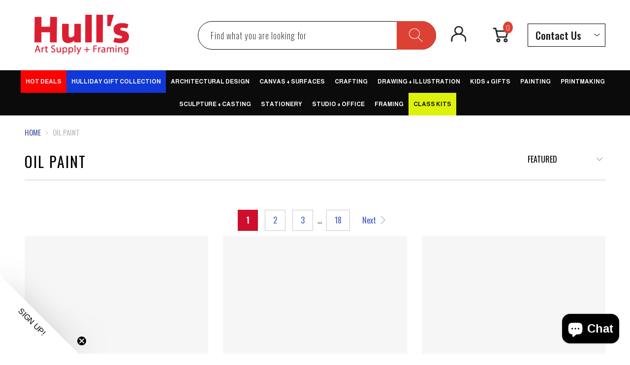

--- FILE ---
content_type: text/css
request_url: https://cdn.shopify.com/extensions/019b4f7f-24c7-762a-b390-c55b77b21324/smart-product-filters-601/assets/globo-filter-critical.css
body_size: 1513
content:
.spf-filter-loading #Collection .grid--uniform>*,.spf-filter-loading #CollectionAjaxContent .collection-grid__wrapper .grid>*,.spf-filter-loading #CollectionAjaxResult #CollectionAjaxContent .grid.grid--uniform .product-grid-container>*,.spf-filter-loading #CollectionAjaxResult #CollectionAjaxContent .grid.grid--uniform>*,.spf-filter-loading #CollectionGrid #CollectionAjaxContent>.grid>*,.spf-filter-loading #CollectionLoop>*,.spf-filter-loading #CollectionProductGrid #main-collection-product-grid .product-loop>*,.spf-filter-loading #CollectionProductGrid #main-collection-product-grid>*,.spf-filter-loading #CollectionProductGrid .collection-main-body-inner>*,.spf-filter-loading #CollectionProductGrid .row.product-grid>*,.spf-filter-loading #CollectionProductGrid ul.collection-list.grid>*,.spf-filter-loading #CollectionSection .grid-uniform>*,.spf-filter-loading #FilterProductGrid ul.product-grid>*,.spf-filter-loading #MainContent .grid--uniform>*,.spf-filter-loading #MainContent .list-view-items>*,.spf-filter-loading #ProductGridContainer .collection-page__loop-wrapper .collection-page__loop>*,.spf-filter-loading #ProductGridContainer .collection.flexbox-grid>*,.spf-filter-loading #ProductGridContainer .collection__grid-items>*,.spf-filter-loading #ProductGridContainer .search__results-loop>*,.spf-filter-loading #ProductGridContainer .template-search__results .row>*,.spf-filter-loading #ProductGridContainer div.grid.collection>*,.spf-filter-loading #ProductGridContainer ul#data-pagination>*,.spf-filter-loading #ProductGridContainer ul.collection__grid>*,.spf-filter-loading #ProductGridContainer ul.product-grid>*,.spf-filter-loading #SearchGrid>div>div>*,.spf-filter-loading #SearchLoop>*,.spf-filter-loading #app-body-inner .collection-products>[class*=item-grid-]:not(.loading-overlay)>*,.spf-filter-loading #barracuda-search-target #predictive-search-results>*,.spf-filter-loading #collection-grid .product-loop>*,.spf-filter-loading #facets-filterable ul#facets-results>*,.spf-filter-loading #facets-results .grid>*,.spf-filter-loading #facets-results .relative[data-cascade-container]>*,.spf-filter-loading #facets-results ul#predictive-search-results-list>*,.spf-filter-loading #facets-results ul.grid>*,.spf-filter-loading #facets-results ul>*,.spf-filter-loading #gf-products>*,.spf-filter-loading #grid-product>*,.spf-filter-loading #main-collection-product-grid>*,.spf-filter-loading #main-collection-product-grid>.product-grid-border-fix>*,.spf-filter-loading #main-collection-products .collection-products-lists>*,.spf-filter-loading #main-search-results #search-products #product-loop>*,.spf-filter-loading #main-search-results .product-loop.grid__wrapper>*,.spf-filter-loading #main-search-results .product-loop.grid_wrapper>*,.spf-filter-loading #main-search-results .search_section-grid--wrapper>*,.spf-filter-loading #mainCollectionProductContainer .products.js-product-grid>*,.spf-filter-loading #mainSearchContainer .results.js-main-search-result-grid>.rw>*,.spf-filter-loading #pagination,.spf-filter-loading #product-grid>*,.spf-filter-loading #product-grid>ol>*,.spf-filter-loading #results ul.grid>*,.spf-filter-loading #results-grid-content ul.results-grid>*,.spf-filter-loading #root .collection__grid.grid>*,.spf-filter-loading #root .results_grid.grid>*,.spf-filter-loading #search-results #ProductGridContainer .collection ol>*,.spf-filter-loading #search-results-list .main-search-results__list>*,.spf-filter-loading #shopify-section-collection-template .collection-grid>*,.spf-filter-loading #shopify-section-collection-template .grid--uniform>*,.spf-filter-loading #shopify-section-collection-template .grid-collage>*,.spf-filter-loading #shopify-section-search-template .card-list__column>*,.spf-filter-loading #shopify-section-search-template .grid--uniform>*,.spf-filter-loading .CollectionDesign>.Grid>*,.spf-filter-loading .CollectionGrid .grid.Collection-wrapper>*,.spf-filter-loading .CollectionMain .CollectionInner__Products .ProductList>*,.spf-filter-loading .FilterProducts .FilterProducts__Content .Grid>*,.spf-filter-loading .SearchGrid.grid .list-view-items>*,.spf-filter-loading .SearchResults__Content>.Grid>*,.spf-filter-loading ._feed .Collection .grid>*,.spf-filter-loading .card .collection__dynamic-part .product-list>*,.spf-filter-loading .cc-filters-results .blocklayout>*,.spf-filter-loading .cc-filters-results .grid-flex>*,.spf-filter-loading .cc-product-filter-container .product-list-container .product-grid.grid>*,.spf-filter-loading .collection .collection__grid>*,.spf-filter-loading .collection .product-loop.grid__wrapper>*,.spf-filter-loading .collection .products-grid>*,.spf-filter-loading .collection .products>*,.spf-filter-loading .collection--body--grid>*,.spf-filter-loading .collection--body--root product-grid-root.collection--body--grid>*,.spf-filter-loading .collection-content .collection-content__wrapper ul.product-list>*,.spf-filter-loading .collection-contents .grid.grid--uniform>*,.spf-filter-loading .collection-contents .grid__item.search__results__page>*,.spf-filter-loading .collection-grid .collection-grid__wrapper .collection-grid__row>*,.spf-filter-loading .collection-grid-container .collection-grid>*,.spf-filter-loading .collection-grid-wrapper #Collection ol.grid__item.product-grid>*,.spf-filter-loading .collection-grid__row--grid->*,.spf-filter-loading .collection-grid__wrapper .product-grid.collection-grid__items>*,.spf-filter-loading .collection-listing .product-list>*,.spf-filter-loading .collection-main-wrapper .collection-main div.collection>*,.spf-filter-loading .collection-page__content .collection-page__list>*,.spf-filter-loading .collection-product ul.collection-product-list>*,.spf-filter-loading .collection-product-list>*,.spf-filter-loading .collection-products .collection__cards>*,.spf-filter-loading .collection-products .o-layout__item .collection__cards>*,.spf-filter-loading .collection-products>*,.spf-filter-loading .collection-template .card-list__column>*,.spf-filter-loading .collectionProductGrid .collectionGrid>*,.spf-filter-loading .collection__body .collection-grid.grid.card-grid>*,.spf-filter-loading .collection__content .collection__products .js-grid>*,.spf-filter-loading .collection__grid-loop #search__grid--container>.grid__wrapper>*,.spf-filter-loading .collection__grid>.row>*,.spf-filter-loading .collection__inner #ProductGridContainer .collection__grid>*,.spf-filter-loading .collection__page--content .grid__wrapper.product-loop>*,.spf-filter-loading .collection__products .grid-display--has-products>*,.spf-filter-loading .collection__products .grid-display>*,.spf-filter-loading .collection__products .grid>*,.spf-filter-loading .collection__products>*,.spf-filter-loading .collection__results product-list.product-list>*,.spf-filter-loading .collection__window .collection__products .flex.flex-wrap>*,.spf-filter-loading .collections__products>*,.spf-filter-loading .component-collection-grid>.grid>*,.spf-filter-loading .content-wrapper .has-sidebar-option .container>*,.spf-filter-loading .filters-adjacent.collection-listing .product-list>*,.spf-filter-loading .filters-results .grid>*,.spf-filter-loading .filters-results .product-list>*,.spf-filter-loading .grid-layout>*,.spf-filter-loading .grid-uniform>*,.spf-filter-loading .grid.product-grid>*,.spf-filter-loading .grid__item--content .collection-grid__wrapper .new-grid.product-grid.collection-grid>*,.spf-filter-loading .grid__item--content .collection-grid__wrapper .product-grid.collection-grid>*,.spf-filter-loading .main-collection-grid__products .main-collection-grid__list>*,.spf-filter-loading .main-collection-section .product-grid>*,.spf-filter-loading .main-collection__list .product-grid.f-grid>*,.spf-filter-loading .main-content .collection-products>*,.spf-filter-loading .main-content .grid-uniform>*,.spf-filter-loading .main-products-grid__results>.grid>*,.spf-filter-loading .module-body.collection-body .list.collection-list>*,.spf-filter-loading .module-body.search-body .list>*,.spf-filter-loading .pagination,.spf-filter-loading .pagination-wrapper,.spf-filter-loading .product-grid .row>*,.spf-filter-loading .product-grid>*,.spf-filter-loading .product-list .product-list__inner>*,.spf-filter-loading .product-list-container .product-list>*,.spf-filter-loading .productgrid--wrapper ul.productgrid--items>*,.spf-filter-loading .products section.product x-grid#ajaxSection>*,.spf-filter-loading .products-on-page>*,.spf-filter-loading .row .columns #main-collection-products>*,.spf-filter-loading .search-results--products>*,.spf-filter-loading .search-results--root product-grid-root.search-results--products>*,.spf-filter-loading .search-results-wrapper .search-results-products>*,.spf-filter-loading .search-results>*,.spf-filter-loading .search-results>.grid>*,.spf-filter-loading .search-template__partial ul.search-template__results>*,.spf-filter-loading .search-template__results .search-template__results-products>*,.spf-filter-loading .search-template__results-container ul.search-template__results>*,.spf-filter-loading .search__grid>.row>*,.spf-filter-loading .search__list>*,.spf-filter-loading .search__results-container .search__results>*,.spf-filter-loading .search__results>*,.spf-filter-loading .sidebar-container .products.collection.row>*,.spf-filter-loading .template-search #CollectionAjaxContent .grid.grid--uniform>*,.spf-filter-loading .template-search .collection__content .collection__products>*,.spf-filter-loading .template-search .product-grid>*,.spf-filter-loading .template-search .search-wrapper.section-search-grid .grid-uniform>*,.spf-filter-loading .template-search .static-search main.results>*,.spf-filter-loading .template-search section.collection ul.row.results-grid.product-grid>*,.spf-filter-loading .template-search__results .product-grid:first-of-type>*,.spf-filter-loading .template-search__results ul.collection-results.collection-results--products>*,.spf-filter-loading .template-search__results ul.columns>*,.spf-filter-loading .template-search__results ul.product-grid>*,.spf-filter-loading .template-search__results.collection-product ul.row>*,.spf-filter-loading .yv-collection-products .row[data-collection-products]>*,.spf-filter-loading [data-globo-filter-items]>*,.spf-filter-loading collection-grid.collection-grid-main .grid>*,.spf-filter-loading collection-provider div[data-collection-dynamic-block]>*,.spf-filter-loading div#CollectionProductGrid>div>*,.spf-filter-loading div#collection-grid>*,.spf-filter-loading div#collection-products .collection-products>*,.spf-filter-loading div#collection-products>*,.spf-filter-loading div#filter-results>ul>*,.spf-filter-loading div#main-collection-product-grid>*,.spf-filter-loading div#product-grid-ajax>*,.spf-filter-loading div#product-grid>*,.spf-filter-loading div#product-grid>.grid>*,.spf-filter-loading div#product-loop>*,.spf-filter-loading div#results-grid>.grid>*,.spf-filter-loading div#template--collection>*,.spf-filter-loading main#page-content #pagination .grid>*,.spf-filter-loading main.main-content .collection-products>*,.spf-filter-loading product-list.product-list>*,.spf-filter-loading search-products .grid>*,.spf-filter-loading section#content .collection-page__product-list>*,.spf-filter-loading section#js-results>*,.spf-filter-loading section#page-content ul.search-results>*,.spf-filter-loading section.collection .collection-products>*,.spf-filter-loading section[id="js:results"].grid>*,.spf-filter-loading ul#collection>*,.spf-filter-loading ul#main-collection-body-products>*,.spf-filter-loading ul#main-collection-product-grid>*,.spf-filter-loading ul#main-search-body-results>*,.spf-filter-loading ul#product-grid>*,.spf-filter-loading ul#results-grid>*,.spf-filter-loading ul#search-result-grid>*,.spf-filter-loading ul.collection-grid>*,.spf-filter-loading ul.grid.contains-card--product>*,.spf-filter-loading ul.product-grid>*,.spf-filter-loading ul.products-list>*,.spf-filter-loading ul.search-results-list>*{opacity:0;visibility:hidden}#gf-products{display:-ms-flexbox;display:-webkit-box;display:flex;-ms-flex-wrap:wrap;flex-wrap:wrap;height:auto!important;justify-content:left;margin-bottom:0;margin-left:-15px;margin-right:-15px;min-width:100%;padding:0;position:relative;width:auto;z-index:1}.gf-block-title-skeleton span{background:#f6f6f7;border-radius:5px;display:block;height:12px;width:100%}.gf-top_one .gf-block-title-skeleton span{border-radius:2px;height:22px;min-width:100px}.gf-block-title-skeleton h3:after,.gf-top_one .gf-block-content.gf-block-skeleton{display:none!important}#gf-tree .gf-label.gf-label-skeleton{background:#f6f6f7;border-radius:3px!important;display:block;height:8px}.gf-label-width-75{max-width:75%}.gf-label-width-90{max-width:90%}.gf-label-width-50{max-width:50%}.gf-left #gf-tree{clear:left;float:left;min-height:1px;text-align:left;width:20%}.gf-left #gf-tree:not(.spf-hidden)+#gf-grid{clear:right;float:right;padding-left:25px;width:80%}.gf-controls-search-form{display:flex;flex-wrap:wrap;margin-bottom:15px;position:relative}input.gf-controls-search-input{-webkit-appearance:none;-moz-appearance:none;appearance:none;border:1px solid #e8e8e8;border-radius:2px;box-sizing:border-box;flex:1 1 auto;font-size:13px;height:40px;line-height:1;margin:0;max-width:100%;outline:0;padding:10px 30px 10px 40px;width:100%}span.gf-count{font-size:.9em;opacity:.6}button.gf-controls-clear-button,button.gf-controls-search-button{background:0 0;border:none;border-radius:0;box-shadow:none;height:100%;left:0;min-width:auto;outline:0;padding:12px!important;position:absolute;top:0;width:40px}button.gf-controls-search-button{cursor:default;line-height:1}button.gf-controls-search-button svg{max-height:100%;max-width:100%}button.gf-controls-clear-button{display:none;left:auto;right:0}.gf-actions{align-items:center;display:flex;flex-wrap:wrap;margin-bottom:15px;margin-left:-8px;margin-right:-8px}span.gf-summary{flex:1 1 auto;font-size:14px;height:38px;line-height:38px;text-align:left}.gf-filter-selection{display:flex}

--- FILE ---
content_type: text/javascript
request_url: https://www.shophulls.com/cdn/shop/t/28/assets/globo.filter.search.90ffb4afefa1e1fad8dd.min.js
body_size: 1671
content:
(self.webpackChunkgloboFilter=self.webpackChunkgloboFilter||[]).push([[464],{549:(e,t,o)=>{var l,r,n,i;window.globofilter=(l=window.globofilter||{},r=l.$,n={},i=window.innerWidth?window.innerWidth:0!=document.documentElement.clientWidth?document.documentElement.clientWidth:document.body.clientWidth,l.getRedirectUrl=function(e){var t=!1;if(l.shop.redirects){var o=e.toLowerCase();(l.shop.redirects.hasOwnProperty(e)||l.shop.redirects.hasOwnProperty(o))&&(t=(-1==(t=l.shop.redirects[e]||l.shop.redirects[o]).indexOf("http")?l.shop.url:"")+(-1==t.indexOf("http")&&"/"!=t.substring(0,1)?"/":"")+t)}return t},l.initInputRedirectUrl=function(e){e.on("keyup",(function(t){var o=l.getRedirectUrl(e.val());"Enter"!==t.key&&13!==t.keyCode||0==o||(t.preventDefault(),t.stopPropagation(),window.location.href=o)})),e.closest("form").unbind("submit").bind("submit",(function(t){var o=l.getRedirectUrl(e.val());if(0!=o)return t.preventDefault(),window.location.href=o,!1})),e.closest("form").find('[type="submit"]').unbind("click").bind("click",(function(t){var o=l.getRedirectUrl(e.val());if(0!=o)return t.preventDefault(),window.location.href=o,!1}))},l.getSearchData=function(e,t){var o=e?e.trim():e;if(o in n)t(n[o]);else{var i=null;null!=l.collection.excludeTags&&""!=l.collection.excludeTags&&(i=l.collection.excludeTags);var a=null;null!=l.collection.tags&&""!=l.collection.tags&&(a=l.collection.tags),r.ajax({url:l.api.url+"/search",method:"get",dataType:"jsonp",data:{shop:l.shop.domain,locale:l.shop.cur_locale&&l.shop.locale&&l.shop.locale!=l.shop.cur_locale?l.shop.cur_locale:null,term:e,excludeTags:i,tags:a,sort:window.searchSort||null},success:function(e){e.result&&""!=e.result.term&&l.addSearchTerms(e.result.term,e.result.total_product?e.result.total_product:0),e.result.hasOwnProperty("products")&&e.result.products.length&&e.result.products.map((function(e){return l.productTransform(e)})),n[o]=e,t(e)}})}},l.initSearch=function(){null!=l.collection.excludeTags&&""!=l.collection.excludeTags&&l.collection.excludeTags,null!=l.collection.tags&&""!=l.collection.tags&&l.collection.tags,r("html").removeClass("spf-status-loading");var e=null;r(document).on("keyup",".gl-d-searchbox-input",(function(t){var o=r(t.currentTarget);null!=e&&clearTimeout(e),e=setTimeout((function(){l.getSearchData(o.val(),(function(e){null==l.template.results&&(l.template.results=l.GLiquid.parse(r("#gspfSearchResult").html().replace(/scripttag/g,"script"))),e.result.url=l.getRedirectUrl(e.result.term);var t=l.GLiquid.renderSync(l.template.results,{result:e.result,layout:1,translation:l.translation});r(".gl-fullscreen-initial-content").html(r(t).find(".gl-fullscreen-initial-content").html()),r(".gl-fullscreen-suggestions").html(r(t).find(".gl-fullscreen-suggestions").html()),r("body").addClass("gl-search-open"),l.dispatchCustomEvent(window,"globoFilterRenderSearchCompleted"),l.initOwlCarousel(!1)}))}),300)})).on("keyup",(function(e){27==e.keyCode&&r("#glFilter-search-popup").fadeOut(150,(function(){r("#glFilter-search-popup").remove(),r("body").removeClass("gl-search-open"),l.dispatchCustomEvent(window,"globoFilterCloseSearchCompleted")}))})).on("click",".gl-d-close-btn, .gl-backdrop",(function(e){r("#glFilter-search-popup").fadeOut(150,(function(){r("#glFilter-search-popup").remove(),r("body").removeClass("gl-search-open"),l.dispatchCustomEvent(window,"globoFilterCloseSearchCompleted")}))})).on("focus",'form[action*="search"] input[type="text"]:not(.gf-controls-search-input), form[action*="search"] input[type="search"]:not(.gf-controls-search-input), .search-input, .search__input, #text-search:not(.gf-controls-search-input), .search--root input.search--textbox:not(.gf-controls-search-input), #SearchContainer #search-input:not(.gf-controls-search-input)',(function(e){if((i<=991&&!window.mobileSearchNormalLayout||1==parseInt(l.search.layout))&&(null==l.template.results&&(l.template.results=l.GLiquid.parse(r("#gspfSearchResult").html().replace(/scripttag/g,"script"))),0==r("#glFilter-search-popup").length)){var t=l.GLiquid.renderSync(l.template.results,{result:{isEmpty:1,loading:!0},layout:1,translation:l.translation});r(t).appendTo("body"),l.dispatchCustomEvent(window,"globoFilterRenderSearchCompleted"),r(".gl-d-searchbox-input").val(r(e.currentTarget).val()).attr("placeholder",r(e.currentTarget).attr("placeholder")).focus().trigger("keyup"),l.initInputRedirectUrl(r(".gl-d-searchbox-input"))}})).on("click",".globo-search-activator",(function(e){if((i<=991&&!window.mobileSearchNormalLayout||1==parseInt(l.search.layout))&&(null==l.template.results&&(l.template.results=l.GLiquid.parse(r("#gspfSearchResult").html().replace(/scripttag/g,"script"))),0==r("#glFilter-search-popup").length)){var t=l.GLiquid.renderSync(l.template.results,{result:{isEmpty:1,loading:!0},layout:1,translation:l.translation});r(t).appendTo("body"),l.dispatchCustomEvent(window,"globoFilterRenderSearchCompleted"),r(".gl-d-searchbox-input").val(r(e.currentTarget).val()).attr("placeholder",r(e.currentTarget).attr("placeholder")).focus().trigger("keyup"),l.initInputRedirectUrl(r(".gl-d-searchbox-input"))}})),1!=parseInt(l.search.layout)&&(i>991||window.mobileSearchNormalLayout)&&l.initAutoComplete()},l.initAutoComplete=function(){Promise.all([o.e(567),o.e(413)]).then(o.bind(o,565)).then((()=>{r('form[action*="search"] input[type="text"]:not(.gf-controls-search-input), form[action*="search"] input[type="search"]:not(.gf-controls-search-input), .search-input, .search__input, #text-search:not(.gf-controls-search-input)').each((function(e){var t=r(this);t.addClass("gf-autocomplete-input"),l.initInputRedirectUrl(t);var o={of:t,at:"center bottom",my:"center top",collision:"flip"},n=t.closest("form").length?t.closest("form"):t,a=n.offset().left,s=n.width(),c=i-a-s;Math.abs(n.offset().top+n.height()-(t.offset().top+t.height())),s>650||a>325&&c>325||a==c?o={of:t,at:"center bottom",my:"center top",collision:"flip"}:a>c?o={of:t,at:"right bottom",my:"right top",collision:"flip"}:a<c&&(o={of:t,at:"left bottom",my:"left top",collision:"flip"}),t.autocomplete({minLength:l.search.zero_character_suggestion?0:3,delay:250,appendTo:window.autocompleteFormSelector?r(window.autocompleteFormSelector):null,classes:{"ui-autocomplete":3==parseInt(l.search.layout)?"ui-autocomplete-flex":"ui-autocomplete"},position:o,source:function(e,t){l.getSearchData(e.term,(function(e){t(e),l.dispatchCustomEvent(window,"globoFilterSearchCompleted")}))},open:function(){l.initOwlCarousel(t)}}).focus((function(){l.search.zero_character_suggestion&&t.autocomplete("search")})).data("ui-autocomplete")._renderItem=function(e,t){t.url=l.getRedirectUrl(t.term),null==l.template.results&&(l.template.results=l.GLiquid.parse(r("#gspfSearchResult").html().replace(/scripttag/g,"script")));var o=l.GLiquid.renderSync(l.template.results,{result:t,layout:l.search.layout,translation:l.translation});return r(o).appendTo(e)}})),r(window).resize((function(){r(".ui-autocomplete").css("display","none")}))}))},l.resizeWidget=function(e){if(!window.autocompleteFormSelector){var t=e,o=t.autocomplete("widget");resultTop=o.offset().top,o.css({height:"auto"});var l=o.height(),n=t.offset().top,i=t.outerHeight(),a=r(window).scrollTop(),s=window.innerHeight?window.innerHeight:0!=document.documentElement.clientHeight?document.documentElement.clientHeight:document.body.clientHeight,c=resultTop<n?n-a:a+s-(n+i)-15,u=Math.min(l,c),p=resultTop<n?n-u:n+i;o.css({height:u+"px",top:p+"px"})}},l.initOwlCarousel=function(e){r(".gl-fullscreen-initial-content .owl-carousel").length?o.e(369).then(o.t.bind(o,9,23)).then((()=>{r("#gl-fullscreen-recommended-products").owlCarousel({loop:!1,margin:20,nav:!0,dots:!1,navText:['<svg class="Polaris-Icon__Svg" viewBox="0 0 20 20" focusable="false" aria-hidden="true"><path d="M12 16a.997.997 0 0 1-.707-.293l-5-5a.999.999 0 0 1 0-1.414l5-5a.999.999 0 1 1 1.414 1.414L8.414 10l4.293 4.293A.999.999 0 0 1 12 16" fill-rule="evenodd"></path></svg>','<svg class="Polaris-Icon__Svg" viewBox="0 0 20 20" focusable="false" aria-hidden="true"><path d="M8 16a.999.999 0 0 1-.707-1.707L11.586 10 7.293 5.707a.999.999 0 1 1 1.414-1.414l5 5a.999.999 0 0 1 0 1.414l-5 5A.997.997 0 0 1 8 16" fill-rule="evenodd"></path></svg>'],responsiveBaseElement:"#gl-fullscreen-recommended-products",onInitialized:function(){e&&l.resizeWidget(e)},responsive:window.globoOwlCarouselResponsive||{0:{items:1},480:{items:2},767:{items:3},991:{items:4},1200:{items:5},1400:{items:6}}})})):e&&l.resizeWidget(e)},l)}}]);

--- FILE ---
content_type: text/javascript
request_url: https://www.shophulls.com/cdn/shop/t/28/assets/globo.filter.filter.f3a5b1aae042d04757da.min.js
body_size: 13887
content:
(self.webpackChunkgloboFilter = self.webpackChunkgloboFilter || []).push([
  [165],
  {
    969: (e, t, a) => {
      var r, s, o;
      window.globofilter =
        ((r = window.globofilter || {}),
        (s = r.$),
        (o =
          0 != document.documentElement.clientWidth
            ? document.documentElement.clientWidth
            : document.body.clientWidth),
        (window.mobile_break_point = window.mobile_break_point || 767),
        (r.changeThemeHTML = function () {
          var e = this;
          e.shop.themeStoreId &&
            s("html").addClass("theme-store-id-" + e.shop.themeStoreId),
            "theme" == e.shop.layout &&
              s("html").addClass(
                "spf-layout-" + e.shop.layout + "-filter-style"
              ),
            s("html").addClass("spf-layout-" + e.shop.layout),
            s("#gf-products.card-list__column").length > 1 &&
              s(
                "#gf-grid + #gf-products, #gf-products + #gf-products"
              ).remove(),
            e.hasProducts &&
              (1 == e.filter.layout
                ? s("html").addClass("gf-left")
                : 2 == e.filter.layout
                ? s("html").addClass("gf-top_one")
                : 3 == e.filter.layout && s("html").addClass("gf-offcanvas"),
              2 == e.filter.swatch_mode && s("html").addClass("swatch-round"),
              s("#gf-products").length ||
                s(this.selector.products).first().attr("id", "gf-products"),
              s("#gf-grid #gf-products").length ||
                s("#gf-products").wrap('<div id="gf-grid"></div>'),
              s(".load-more__icon").remove(),
              s(".product-list").removeClass("collection-matrix"),
              s("#CollectionAjaxResult").attr("id", ""),
              s("#CollectionAjaxContent").attr("id", ""),
              796 == e.shop.themeStoreId &&
                s(".template-search #gf-grid").wrap(
                  '<div class="page-width"></div>'
                ),
              450 == e.shop.themeStoreId &&
                (s("#gf-grid").wrap('<div class="row"></div>'),
                s("#gf-products").removeClass("blocklayout")),
              829 == e.shop.themeStoreId &&
                (s("#gf-products").removeClass("card-list__column"),
                s(".card-list.grid")
                  .removeClass("card-list")
                  .removeClass("grid")),
              677 == e.shop.themeStoreId &&
                "app" == e.shop.layout &&
                s("#gf-products").removeClass("jiggly-split product-list cf"),
              s("#gf-products").prepend(
                e.template.skeleton_products +
                  e.template.skeleton_products +
                  e.template.skeleton_products +
                  e.template.skeleton_products +
                  e.template.skeleton_products +
                  e.template.skeleton_products
              )),
            e.hasFilter &&
              (s("#gf-tree").length
                ? (3 == e.filter.layout || o < window.mobile_break_point) &&
                  s("#gf-tree").appendTo("body")
                : 3 == e.filter.layout || o < window.mobile_break_point
                ? s('<div id="gf-tree"></div>').appendTo("body")
                : 857 == e.shop.themeStoreId &&
                  1 == e.filter.layout &&
                  s(".grid__item--sidebar").length
                ? s('<div id="gf-tree"></div>').appendTo(".grid__item--sidebar")
                : 801 == e.shop.themeStoreId &&
                  1 == e.filter.layout &&
                  s(".collection-sidebar-wrapper").length
                ? s('<div id="gf-tree"></div>').appendTo(
                    ".collection-sidebar-wrapper"
                  )
                : 464 == e.shop.themeStoreId &&
                  1 == e.filter.layout &&
                  s(".sidebar").length
                ? s('<div id="gf-tree"></div>').appendTo(".sidebar")
                : 686 == e.shop.themeStoreId &&
                  1 == e.filter.layout &&
                  s("#sidebar").length
                ? s('<div id="gf-tree"></div>').appendTo("#sidebar")
                : s("body").hasClass("warehouse--v1") &&
                  s(".layout .layout__section.layout__section--secondary .card")
                    .length
                ? s('<div id="gf-tree"></div>').prependTo(
                    ".layout .layout__section.layout__section--secondary .card"
                  )
                : s('<div id="gf-tree"></div>').insertBefore("#gf-grid"),
              o >= window.mobile_break_point &&
                s("#gf-tree").html(
                  '<div class="gf-filter-contents gf-filter-contents-skeleton">' +
                    e.template.skeleton +
                    e.template.skeleton +
                    e.template.skeleton +
                    "</div>"
                )),
            s(this.selector.pagination).length
              ? s(this.selector.pagination)
                  .attr("id", "gf_pagination_wrap")
                  .appendTo("#gf-grid")
              : s("#gf-grid").append('<div id="gf_pagination_wrap"></div>');
        }),
        (r.initFilter = function () {
          var e = !1,
            t = this;
          if (
            (s("script").each(function () {
              -1 != s(this).text().indexOf("globo.filter.init.js?") &&
                -1 != s(this).text().indexOf("asyncLoad") &&
                -1 == s(this).text().indexOf("initSchema") &&
                (e = !0);
            }),
            !e)
          )
            return (this.appInstalled = !1), void t.revertFilter();
          if (
            (s("html").addClass("spf-has-filter spf-status-loading"),
            !t.filter.id && !t.year_make_model.id)
          )
            return (
              t.revertFilter(),
              console.log(
                "Smart Product Filter has been disabled on this collection"
              ),
              void s("html").removeClass(
                "spf-has-filter spf-status-loading gf-left"
              )
            );
          t.year_make_model.id && s("#gf-form").length && (t.hasForm = !0),
            ("collection" == t.shop.page && t.filter.id) ||
            ("index" == t.shop.page && t.filter.id && t.shop.home_filter) ||
            ("search" == t.shop.page &&
              t.filter.id &&
              t.filter.filter_on_search_page)
              ? ((t.hasFilter = !0), (t.hasProducts = !0))
              : "search" == t.shop.page && t.hasForm && (t.hasProducts = !0),
            t.changeThemeHTML(),
            setTimeout(function () {
              t.parseTemplates();
            }, 0);
          try {
            if (s("#gf-products").attr("data-collection")) {
              var a = JSON.parse(s("#gf-products").attr("data-collection"));
              a.hasOwnProperty("id") &&
                a.hasOwnProperty("handle") &&
                a.hasOwnProperty("sort") &&
                a.hasOwnProperty("products_count") &&
                ((t.collection.id = a.id),
                (t.collection.handle = a.handle),
                (t.collection.sort = a.sort),
                (t.collection.products_count = a.products_count));
            }
          } catch (e) {}
          t.setDefaultParams();
          var r = t.getFilterParams();
          if (
            ((t.state.queryParams = t.mergeObject(this.state.queryParams, r)),
            window.sortByRelevance &&
              t.state.queryParams.q &&
              (t.state.queryParams.sort_by = "relevance"),
            history.state &&
              history.state.hasOwnProperty("products") &&
              history.state.hasOwnProperty("filters") &&
              (1 == t.filter.isLoadMore || 2 == t.filter.isLoadMore) &&
              history.state.hasOwnProperty("queryParams") &&
              history.state.queryParams.hasOwnProperty("page") &&
              history.state.queryParams.page > 1)
          )
            t.renderUI(history.state);
          else {
            var o = t.hasFilter || t.hasProducts ? "all" : "form";
            this.getFilterData(o, !0);
          }
          setTimeout(function () {
            t.initEvents();
          });
        }),
        (r.parseTemplates = function () {
          if (
            (null == this.template.filters &&
              s("#gspfFilterTree").length &&
              (this.template.filters = this.GLiquid.parse(
                s("#gspfFilterTree").html()
              )),
            null == this.template.products && s("#gspfProduct").length)
          ) {
            var e = "{% for product in products %}";
            (e +=
              "{% if products.size > pagination.per_page %}{% assign page = forloop.index | divided_by: pagination.per_page | plus: 1 %}{% assign productPageIndex = forloop.index | modulo: pagination.per_page %}{% if productPageIndex == 1 %}{% assign showPageData = true %}{% else %}{% assign showPageData = false %}{% endif %}{% else %}{% assign showPageData = forloop.first %}{% endif %}"),
              (e += s("#gspfProduct")
                .html()
                .replace(/scripttag/g, "script")),
              (e += "{% endfor %}"),
              (this.template.products = this.GLiquid.parse(e));
          }
          s("#gspfFilterSort").length &&
            (this.template.controls = this.GLiquid.parse(
              s("#gspfFilterSort").html()
            )),
            s("#gspfNoResults").length &&
              (this.template.no_results = this.GLiquid.parse(
                s("#gspfNoResults").length
                  ? s("#gspfNoResults")
                      .html()
                      .replace(
                        /{% render 'product-grid-item' %}/g,
                        s("#gspfProduct")
                          .html()
                          .replace(/scripttag/g, "script")
                      )
                  : ""
              )),
            s("#gspfPagination").length &&
              (this.template.pagination = this.GLiquid.parse(
                s("#gspfPagination").html()
              )),
            s("#gspfSearchResult").length &&
              (this.template.results = this.GLiquid.parse(
                s("#gspfSearchResult")
                  .html()
                  .replace(/scripttag/g, "script")
              ));
        }),
        (r.setDefaultParams = function () {
          var e = this.mergeObject({}, this.state.queryParams);
          (e.filter_id = e.hasOwnProperty("filter_id")
            ? e.filter_id
            : this.filter.id),
            this.hasForm && (e.form_id = this.year_make_model.id),
            (e.shop = e.hasOwnProperty("shop") ? e.shop : this.shop.domain),
            (e.collection = e.hasOwnProperty("collection")
              ? e.collection
              : this.collection.id),
            (e.sort_by = e.hasOwnProperty("sort_by")
              ? e.sort_by
              : this.collection.sort),
            null != this.collection.tags &&
              "" != this.collection.tags &&
              (e.currentTags = this.collection.tags),
            null != this.collection.excludeTags &&
              "" != this.collection.excludeTags &&
              (e.excludeTags = this.collection.excludeTags),
            null != this.collection.vendor &&
              "" != this.collection.vendor &&
              (e.vendor = this.collection.vendor),
            null != this.collection.type &&
              "" != this.collection.type &&
              (e.type = this.collection.type),
            null != this.collection.term &&
              "" != this.collection.term &&
              (e.q = this.collection.term),
            this.shop.cur_currency != this.shop.currency &&
              (e.currency =
                this.shop.cur_currency +
                (Shopify && Shopify.country ? "_" + Shopify.country : "")),
            null != this.shop.cur_locale &&
              this.shop.cur_locale != this.shop.locale &&
              (e.locale = this.shop.cur_locale),
            (this.state.queryParams = e);
        }),
        (r.getFilterParams = function () {
          var e = {},
            t = window.location.search;
          if (this.shop.newUrlStruct) {
            var a = r.getParamsFromURL();
            Object.keys(a).map(function (t) {
              if (t.indexOf("gf_") > -1) {
                e.hasOwnProperty("filter") || (e.filter = {});
                var r = parseInt(t.replace("gf_", ""));
                e.filter[r] = Array.isArray(a[t]) ? a[t] : [a[t]];
              } else if (t.indexOf("gff_") > -1) {
                e.hasOwnProperty("form") || (e.form = {});
                var s = parseInt(t.replace("gff_", ""));
                e.form[s] = Array.isArray(a[t]) ? a[t] : [a[t]];
              } else e[t] = a[t];
            });
          } else if (
            (t =
              void 0 === t || !1 === t
                ? window.location.search
                : "?" + t.split("?")[1]).length
          )
            for (var s, o = 0, i = t.substr(1).split("&"); o < i.length; o++)
              if ((s = i[o].split("=")).length > 1) {
                var n = decodeURIComponent(s[0]),
                  l = decodeURIComponent(s[1]);
                if (n.indexOf("gf_") > -1) {
                  e.hasOwnProperty("filter") || (e.filter = {});
                  var d = parseInt(n.replace("gf_", ""));
                  (l = l.toString().split("+")),
                    e.filter.hasOwnProperty(d)
                      ? e.filter[d].concat(l)
                      : (e.filter[d] = l);
                } else if (n.indexOf("gff_") > -1) {
                  e.hasOwnProperty("form") || (e.form = {});
                  var c = parseInt(n.replace("gff_", ""));
                  "" != (l = l.toString().replace(/\+/g, " ")) &&
                    (e.form.hasOwnProperty(c)
                      ? e.form[c].push(l)
                      : (e.form[c] = [l]));
                } else
                  "q" == n && (l = l.toString().replace(/\+/g, " ")),
                    e.hasOwnProperty(n) && e[n] != l
                      ? ((e[n] = [l]), e[n].push(l))
                      : (e[n] = l);
              }
          return e;
        }),
        (r.generateUrl = function () {
          window.location.origin ||
            (window.location.origin =
              window.location.protocol +
              "//" +
              window.location.hostname +
              (window.location.port ? ":" + window.location.port : ""));
          var e = this,
            t = Object.assign({}, e.state.queryParams),
            a = window.location.origin + window.location.pathname;
          if (e.shop.newUrlStruct) {
            const s = new FormData();
            var r = !1;
            t.hasOwnProperty("filter") &&
              ((r = !0),
              Object.keys(t.filter).map(function (e) {
                Array.isArray(t.filter[e])
                  ? t.filter[e].map(function (t) {
                      s.append("gf_" + e, t);
                    })
                  : s.append("gf_" + e, t.filter[e]);
              }),
              delete t.filter),
              t.hasOwnProperty("form") &&
                ((r = !0),
                Object.keys(t.form).map(function (e) {
                  s.append("gff_" + e, t.form[e]);
                }),
                delete t.form),
              delete t.filter_id,
              delete t.shop,
              delete t.collection,
              delete t.vendor,
              delete t.event,
              delete t.currentTags,
              delete t.excludeTags,
              delete t.currency,
              delete t.locale,
              delete t.form_id,
              t.hasOwnProperty("page") && 1 == t.page && delete t.page,
              t.hasOwnProperty("sort_by") &&
                t.sort_by == e.collection.sort &&
                delete t.sort_by,
              Object.keys(t).length > 0 &&
                ((r = !0),
                Object.keys(t).map(function (e) {
                  s.append(e, t[e]);
                })),
              r && (a += "?" + new URLSearchParams(s).toString());
          } else
            t.hasOwnProperty("filter") &&
              (Object.keys(t.filter).map(function (e, a) {
                var r = t.filter[e].map(function (e, t) {
                  return e;
                });
                t["gf_" + e] = r.join("+");
              }),
              delete t.filter),
              t.hasOwnProperty("form") &&
                (Object.keys(t.form).map(function (e) {
                  t["gff_" + e] = t.form[e];
                }),
                delete t.form),
              delete t.filter_id,
              delete t.shop,
              delete t.collection,
              delete t.event,
              delete t.currentTags,
              delete t.excludeTags,
              delete t.currency,
              delete t.locale,
              delete t.form_id,
              delete t.vendor,
              t.hasOwnProperty("page") && 1 == t.page && delete t.page,
              t.hasOwnProperty("sort_by") &&
                t.sort_by == e.collection.sort &&
                delete t.sort_by,
              Object.keys(t).length > 0 &&
                (a +=
                  "?" +
                  Object.keys(t)
                    .map(function (e) {
                      return Array.isArray(t[e])
                        ? t[e]
                            .map(function (t) {
                              return (
                                encodeURIComponent(e) +
                                "=" +
                                encodeURIComponent(t)
                              );
                            })
                            .join("&")
                        : encodeURIComponent(e) +
                            "=" +
                            ("q" != e
                              ? encodeURIComponent(t[e])
                              : t[e].replace(/ /g, "+"));
                    })
                    .join("&"));
          return a;
        }),
        (r.getParamsFromURL = function () {
          const e = new URLSearchParams(location.search.substring(1));
          let t = {};
          for (const [r, s] of e.entries())
            if (!t.hasOwnProperty(r)) {
              var a = e.getAll(r);
              t[r] = 1 == a.length ? a[0] : a;
            }
          return t;
        }),
        (r.updateFiltersState = function () {
          var e = this;
          e.state.filters.map(function (t) {
            s(".gf-option-block[data-filter-id=" + t.id + "]").length &&
              (e.state.filter_collapse_status[t.id] = s(
                ".gf-option-block[data-filter-id=" + t.id + "]"
              ).hasClass("is-collapsed"));
          }),
            s('[data-filter-type="Collection"] li[data-collection]').each(
              function () {
                var t = s(this).data("collection");
                e.state.collections_collapse_status[t] =
                  s(this).hasClass("is-collapsed");
              }
            );
        }),
        (r.beforeGetFilterData = function () {
          s("html").addClass("spf-status-loading spf-status-rendering");
        }),
        (r.getFilterData = function (e, t) {
          var a = this;
          if ((t = t || !1)) {
            var r = a.generateUrl();
            window == window.top &&
              (r != window.location.href && "loadmore" != e
                ? history.pushState(a.state, "", r)
                : history.replaceState(a.state, "", r));
          }
          a.state.queryParams.event = e;
          var o = s.param(this.state.queryParams);
          a.state.queryParams.q && (o += "&operation=filter"),
            1 != window.filterPriceRate &&
              (o += "&rate=" + window.filterPriceRate),
            1 != window.filterPriceAdjustment &&
              (o += "&adjustment=" + window.filterPriceAdjustment),
            s.ajax({
              url: a.api.url + "/filter",
              type: "get",
              data: o,
              dataType: "jsonp",
              timeout: 8e3,
              beforeSend: function () {
                a.beforeGetFilterData();
              },
              success: function (e) {
                e.processing ||
                (window.revertCollectionWhenAllProductsOOS &&
                  !e.has_filter &&
                  (!a.state.queryParams.hasOwnProperty("q") ||
                    !a.state.queryParams.q) &&
                  a.collection.hasOwnProperty("products_count") &&
                  e.hasOwnProperty("products") &&
                  0 == e.products.length &&
                  a.collection.products_count > 0)
                  ? a.revertFilter()
                  : "complete" == document.readyState &&
                    s("#gf-products").length
                  ? a.renderUI(e)
                  : s(document).ready(function () {
                      a.renderUI(e);
                    });
              },
              done: function () {
                s("html")
                  .removeClass("spf-status-loading spf-filter-loading")
                  .addClass("spf-status-loaded");
              },
              error: function () {
                a.revertFilter();
              },
            });
        }),
        (r.renderUI = function (e) {
          var t = this;
          s("html")
            .removeClass(
              "gf-products-hidden spf-filter-loading spf-status-loading"
            )
            .addClass("spf-status-loaded"),
            s("#gf-tree .lds-spinner").remove(),
            s(
              ".gf-option-skeleton, .spf-product--skeleton, .gf-filter-contents-skeleton"
            ).remove(),
            (e.translation = t.translation),
            (e.terms = t.state.queryParams.q || ""),
            (e.sort_by = t.state.queryParams.sort_by || ""),
            (e.limit = parseInt(
              t.state.queryParams.limit || t.collection.limit
            ));
          var a = JSON.parse(JSON.stringify(e));
          t.hasProducts &&
            void 0 !== e.products &&
            (s("#gf-products").length || s(this.selector.products).length
              ? ("loadmore" == t.state.queryParams.event
                  ? (t.state.products = JSON.parse(
                      JSON.stringify(t.state.products.concat(e.products))
                    ))
                  : (t.state.products = JSON.parse(JSON.stringify(e.products))),
                t.buildProductsHTML(a))
              : (s("html").removeClass("spf-has-filter gf-left"),
                console.log("Products selector is not define"))),
            t.hasFilter &&
              void 0 !== e.filters &&
              ((t.state.filters = JSON.parse(JSON.stringify(e.filters))),
              setTimeout(function () {
                t.buildFilterTree(a);
              }, 0)),
            t.hasProducts &&
              setTimeout(function () {
                t.buildSortHTML(e);
              }, 0),
            s("html").removeClass("spf-status-loading"),
            t.hasProducts &&
              void 0 !== e.pagination &&
              "loadprevious" != t.state.queryParams.event &&
              ((t.state.pagination = JSON.parse(JSON.stringify(e.pagination))),
              setTimeout(function () {
                t.buildPagination(a);
              }, 0),
              s("#gspfResultsCountTemplate").length &&
                s("#gspfResultsCount").length &&
                s("#gspfResultsCount").html(
                  r.GLiquid.parseAndRenderSync(
                    s("#gspfResultsCountTemplate").html(),
                    { paginate: e.pagination }
                  )
                ),
              s("#gspfResultsTitleTemplate").length &&
                (document.title = r.GLiquid.parseAndRenderSync(
                  s("#gspfResultsTitleTemplate").html(),
                  { paginate: e.pagination }
                ))),
            t.hasForm &&
              void 0 !== e.form &&
              (s("#gf-form").length
                ? setTimeout(function () {
                    (t.state.form = JSON.parse(JSON.stringify(e.form))),
                      t.buildFormHTML({
                        filters: e.form,
                        form: { settings: t.year_make_model.settings },
                        translation: t.translation,
                      });
                  }, 0)
                : console.log("Form selector is not define"));
          try {
            setTimeout(function () {
              t.renderUICallback(a);
            });
          } catch (e) {}
          e.hasOwnProperty("has_filter") && (t.state.has_filter = e.has_filter),
            history.replaceState(t.state, "");
        }),
        (r.buildFormHTML = function (e) {
          s("#gspfForm").length
            ? ((e.translation = this.translation),
              r.GLiquid.parseAndRender(s("#gspfForm").html(), e).then(function (
                e
              ) {
                s("#gf-form").html(e).addClass("loaded");
              }))
            : console.error(
                "Smart Product Filter & Search: Form template is not define"
              );
        }),
        (r.buildCollectionTreeMultiLevel = function (e, t, a) {
          let s = [];
          return (
            e.map(function (e) {
              if (t.hasOwnProperty(e.id)) {
                let o = t[e.id];
                e.children &&
                  ((o.is_collapse =
                    r.state.hasOwnProperty("collections_collapse_status") &&
                    r.state.collections_collapse_status.hasOwnProperty(o.value)
                      ? r.state.collections_collapse_status[o.value]
                      : window.default_collection_collapse_status || !1),
                  (o.children = r.buildCollectionTreeMultiLevel(
                    e.children,
                    t,
                    a
                  ))),
                  s.push(o);
              }
            }),
            "asc" == a
              ? (s = s.sort(function (e, t) {
                  return e.label > t.label ? 1 : e.label < t.label ? -1 : 0;
                }))
              : "desc" == a &&
                (s = s.sort(function (e, t) {
                  return e.label < t.label ? 1 : e.label > t.label ? -1 : 0;
                })),
            s
          );
        }),
        (r.buildFilterTree = function (e) {
          var t = this;
          (e.filters = e.filters.map(function (e) {
            if ("Collection" == e.attribute && e.tree) {
              var a = {};
              e.values.map(function (e) {
                a[e.value] = e;
              }),
                (e.tree = r.buildCollectionTreeMultiLevel(e.tree, a, e.sort));
            } else if ("Price" == e.attribute) {
              var s =
                e.ranges.min == e.values.min && e.ranges.max == e.values.max;
              (e.ranges.min =
                e.ranges.min *
                window.filterPriceAdjustment *
                window.filterPriceRate),
                window.currentCurrency != t.shop.currency &&
                  (e.ranges.min = window.gRoundUpMoney(
                    e.ranges.min,
                    window.currentCurrency
                  )),
                (e.ranges.max =
                  e.ranges.max *
                  window.filterPriceAdjustment *
                  window.filterPriceRate),
                window.currentCurrency != t.shop.currency &&
                  (e.ranges.max = window.gRoundUpMoney(
                    e.ranges.max,
                    window.currentCurrency
                  )),
                e.presentment_ranges &&
                  (e.presentment_ranges.min &&
                    e.presentment_ranges.min < e.ranges.min &&
                    (e.ranges.min = e.presentment_ranges.min),
                  e.presentment_ranges.max &&
                    e.presentment_ranges.max > e.ranges.max &&
                    (e.ranges.max = e.presentment_ranges.max)),
                s &&
                  ((e.values.min = e.ranges.min),
                  (e.values.max = e.ranges.max));
            }
            return (
              t.state.filter_collapse_status.hasOwnProperty(e.id)
                ? (e.is_collapse = t.state.filter_collapse_status[e.id])
                : (t.state.filter_collapse_status[e.id] = e.is_collapse),
              Array.isArray(e.values) &&
                e.values.length > 8e3 &&
                (e.values = e.values.splice(0, 8e3)),
              e
            );
          })),
            (e.swatches = t.shop.swatches),
            (e.images = t.shop.images),
            null == t.template.filters &&
              (t.template.filters = r.GLiquid.parse(
                s("#gspfFilterTree").html()
              )),
            r.GLiquid.render(t.template.filters, e).then(function (a) {
              "" == s("#gf-tree").html().trim() ||
              s("#gf-tree .gf-filter-contents-skeleton").length
                ? s("#gf-tree").html(a)
                : (s("#gf-tree").find(".gf-filter-contents").length &&
                    s("#gf-tree")
                      .find(".gf-filter-contents")
                      .html(
                        s(a).filter(".gf-filter-contents").length
                          ? s(a).filter(".gf-filter-contents").html()
                          : ""
                      ),
                  s("#gf-tree").find(".globo-selected-items-wrapper").length &&
                    s("#gf-tree")
                      .find(".globo-selected-items-wrapper")
                      .html(
                        s(a).filter(".globo-selected-items-wrapper").length
                          ? s(a).filter(".globo-selected-items-wrapper").html()
                          : ""
                      ),
                  s("#gf-tree").find(".gf-filter-footer").length &&
                    s("#gf-tree")
                      .find(".gf-filter-footer")
                      .html(
                        s(a).filter(".gf-filter-footer").length
                          ? s(a).filter(".gf-filter-footer").html()
                          : ""
                      )),
                "search" == t.shop.page &&
                  1 == t.filter.layout &&
                  (e.filters.length
                    ? s("#gf-tree").removeClass("spf-hidden")
                    : s("#gf-tree").addClass("spf-hidden")),
                s(".gf-range-inputs").length &&
                  setTimeout(function () {
                    t.buildFilterRangeSlider();
                  }, 0);
            });
        }),
        (r.buildSortHTML = function (e) {
          var t = this;
          s("#gspfFilterSort").length
            ? (null == t.template.controls &&
                (t.template.controls = r.GLiquid.parse(
                  s("#gspfFilterSort").html()
                )),
              r.GLiquid.render(t.template.controls, e).then(function (t) {
                s("#gf-controls-container").length
                  ? (s(".gf-summary").length &&
                      s(".gf-summary").html(
                        s(t).find(".gf-summary").length
                          ? s(t).find(".gf-summary").html()
                          : ""
                      ),
                    void 0 !== e.filters &&
                      s("#gf-grid .globo-selected-items-wrapper").length &&
                      s("#gf-grid .globo-selected-items-wrapper").html(
                        s(t).find(".globo-selected-items-wrapper").length
                          ? s(t).find(".globo-selected-items-wrapper").html()
                          : ""
                      ))
                  : s("#gf-grid").prepend(t);
              }))
            : console.error(
                "Smart Product Filter & Search: Sort template is not define"
              );
        }),
        (r.buildProductsHTML = function (e) {
          var t = this;
          if (null == this.template.products && s("#gspfProduct").length) {
            var o = "{% for product in products %}";
            (o +=
              "{% if products.size > pagination.per_page %}{% assign productsPerPage = pagination.per_page | times: 1 %}{% assign page = forloop.index | times: 1 | divided_by: productsPerPage | floor | plus: 1 %}{% assign productPageIndex = forloop.index | modulo: productsPerPage %}{% if productPageIndex == 1 %}{% assign showPageData = true %}{% else %}{% assign showPageData = false %}{% endif %}{% else %}{% assign showPageData = forloop.first %}{% endif %}"),
              (o += s("#gspfProduct")
                .html()
                .replace(/scripttag/g, "script")),
              (o += "{% endfor %}"),
              (this.template.products = this.GLiquid.parse(o));
          }
          s("#gspfNoResults").length &&
            (this.template.no_results = this.GLiquid.parse(
              s("#gspfNoResults").length
                ? s("#gspfNoResults")
                    .html()
                    .replace(
                      /{% render 'product-grid-item' %}/g,
                      s("#gspfProduct")
                        .html()
                        .replace(/scripttag/g, "script")
                    )
                : ""
            )),
            e.products &&
              e.products.length &&
              e.products.map(function (e) {
                return t.productTransform(e);
              });
          var i = e.products.length
            ? t.template.products
            : t.template.no_results;
          0 == e.products.length &&
            (e.suggestion_products || e.suggestions) &&
            e.suggestion_products.map(function (e) {
              return t.productTransform(e);
            });
          var n = { id: "collection-template", settings: {}, blocks: {} };
          void 0 !== s("#gf-products").data("settings") &&
            (n.settings = s("#gf-products").data("settings")),
            void 0 !== s("#gf-products").data("sectionId") &&
              (n.id = s("#gf-products").data("sectionId")),
            void 0 !== s("#gf-products").data("blocks") &&
              (n.blocks = s("#gf-products").data("blocks")),
            r.GLiquid.render(i, {
              products: e.products,
              has_filter: !!e.has_filter,
              recommend_products: e.suggestion_products,
              suggestions: !!e.suggestions && e.suggestions,
              page: e.pagination.current_page,
              pagination: e.pagination,
              swatches: t.shop.swatches,
              images: t.shop.images,
              settings: t.shop.settings,
              translation: t.translation,
              section: n,
              customer: t.customer,
              currencyFormat: window.GloboMoneyFormat || window.moneyFormat,
            }).then(function (r) {
              "loadmore" == t.state.queryParams.event
                ? (s(".gf-loadmore-replace").remove(),
                  s("#gf-products").append(r))
                : "loadprevious" == t.state.queryParams.event
                ? (s(".gf-loadmore-replace").remove(),
                  s("#gf-products").prepend(r),
                  !window.preventScrollToProduct &&
                    s(window).scrollTop() < s("#gf-products").offset().top &&
                    s('[data-page="' + e.pagination.current_page + '"]')
                      .length &&
                    s('[data-page="' + (e.pagination.current_page + 1) + '"]')
                      .length &&
                    window.scrollTo(
                      0,
                      s(window).scrollTop() +
                        (s(
                          '[data-page="' +
                            (e.pagination.current_page + 1) +
                            '"]'
                        ).offset().top -
                          s(
                            '[data-page="' + e.pagination.current_page + '"]'
                          ).offset().top)
                    ))
                : (s("#gf-products").html(r),
                  window.scrollToProduct &&
                    (window.headerHeight
                      ? window.scrollTo(
                          0,
                          s("#gf-products").offset().top - window.headerHeight
                        )
                      : window.scrollTo(0, s("#gf-products").offset().top))),
                s("#spf-products-carousel").length &&
                  a
                    .e(369)
                    .then(a.t.bind(a, 9, 23))
                    .then(() => {
                      s("#spf-products-carousel").owlCarousel({
                        loop: !1,
                        margin: 30,
                        nav: !0,
                        dots: !1,
                        navText: [
                          '<svg class="Polaris-Icon__Svg" viewBox="0 0 20 20" focusable="false" aria-hidden="true"><path d="M12 16a.997.997 0 0 1-.707-.293l-5-5a.999.999 0 0 1 0-1.414l5-5a.999.999 0 1 1 1.414 1.414L8.414 10l4.293 4.293A.999.999 0 0 1 12 16" fill-rule="evenodd"></path></svg>',
                          '<svg class="Polaris-Icon__Svg" viewBox="0 0 20 20" focusable="false" aria-hidden="true"><path d="M8 16a.999.999 0 0 1-.707-1.707L11.586 10 7.293 5.707a.999.999 0 1 1 1.414-1.414l5 5a.999.999 0 0 1 0 1.414l-5 5A.997.997 0 0 1 8 16" fill-rule="evenodd"></path></svg>',
                        ],
                        responsiveBaseElement: "#spf-products-carousel",
                        responsive: {
                          0: { items: 1 },
                          480: { items: 2 },
                          767: { items: 3 },
                          991: { items: 4 },
                          1200: { items: 4 },
                          1400: { items: 5 },
                        },
                      });
                    }),
                setTimeout(function () {
                  s("html").removeClass("spf-status-rendering");
                }, 300),
                t.dispatchCustomEvent(window, "globoFilterRenderCompleted");
            });
        }),
        (r.buildPagination = function (e) {
          var t = this;
          function a(a) {
            t.filter.isLoadMore
              ? (e.pagination.hasMorePages && a
                  ? s("#gf_pagination_wrap").length
                    ? s("#gf_pagination_wrap").html(a)
                    : s("#gf-grid").append(
                        '<div id="gf_pagination_wrap">' + a + "</div>"
                      )
                  : (s("#gf_pagination_wrap").remove(),
                    s("#gf_pagination_wrap").remove(),
                    s("#gf_pagination_wrap").remove()),
                s("body").removeClass("gf-loadmore"))
              : s("#gf_pagination_wrap").html(a);
          }
          1 != e.pagination.last_page &&
          ((1 != t.filter.isLoadMore && 2 != t.filter.isLoadMore) ||
            (e.pagination.hasMorePages &&
              e.pagination.last_page != e.pagination.current_page))
            ? ((e.paginate = e.pagination),
              null == t.template.pagination &&
                (t.template.pagination = r.GLiquid.parse(
                  s("#gspfPagination").html()
                )),
              r.GLiquid.render(t.template.pagination, e).then(function (e) {
                a(e);
              }))
            : a(!1);
        }),
        (r.renderUICallback = function (e) {
          var t = this;
          if (
            (t.dispatchCustomEvent(window, "resize"),
            t.dispatchCustomEvent(document, "qview-grid-updated"),
            s("#gf-products.card-list__column").length > 1 &&
              s(
                "#gf-grid + #gf-products, #gf-products + #gf-products"
              ).remove(),
            ((0 == s("body > #gf-tree").length && 3 == t.filter.layout) ||
              o < window.mobile_break_point) &&
              s("#gf-tree").appendTo("body"),
            "undefined" != typeof judgeme &&
              void 0 !== judgeme.badge &&
              void 0 !== judgeme.customizeBadges &&
              (judgeme.badge(), judgeme.customizeBadges()),
            s(".arv-collection").length &&
              "undefined" != typeof aliReviewsAddRatingCollection &&
              aliReviewsAddRatingCollection(),
            window._swat
              ? window._swat.initializeActionButtons("#gf-products")
              : ((window.SwymCallbacks = window.SwymCallbacks || []),
                window.SwymCallbacks.push(function () {
                  window._swat.initializeActionButtons("#gf-products");
                })),
            "undefined" != typeof ReloadSmartWishlist && ReloadSmartWishlist(),
            "undefined" != typeof iwish_addCollection &&
              s(".iWishAddColl.iwishcheck").on("click", function (e) {
                e.preventDefault();
                var t = s(this).attr("data-variant");
                return iwish_addCollection(s(this), t), !1;
              }),
            "undefined" != typeof iwishCheckColl && iwishCheckColl(),
            "undefined" != typeof FHSPROD && labelInit(FHSPROD, s),
            "undefined" != typeof SECOMAPP &&
              void 0 !== SECOMAPP.pl &&
              "function" == typeof SECOMAPP.pl.labelCollections &&
              ((SECOMAPP.pl.pisRegex =
                '#gf-products a[href*="/products/"]:has(img)'),
              SECOMAPP.pl.labelCollections(!0)),
            void 0 !== window.SPR &&
              (window.SPR.initDomEls(), window.SPR.loadBadges()),
            "undefined" != typeof yotpo &&
              (new Yotpo.API(yotpo).refreshWidgets(), yotpo.initWidgets()),
            "undefined" != typeof SCAShopify &&
              (SCAShopify.jQuery(document).unbind("click.fb-start"),
              (SCAShopify.loaded = !1),
              "undefined" != typeof SCAQVinit && (SCAQVinit = void 0),
              s.getScript(s('script[src*="sca-qv-"]').attr("src"))),
            "undefined" != typeof StampedFn &&
              "function" == typeof StampedFn.loadBadges &&
              StampedFn.loadBadges(),
            s(".rivyo_product_review_badge").length > 0)
          ) {
            var a = s("#th_shop_url").attr("content"),
              r = new Array();
            void 0 !== a && (a = a.replace(/^https?\:\/\//i, "")),
              s(".rivyo_product_review_badge").each(function (e, t) {
                r.push(s(this).data("handle")),
                  e === s(".rivyo_product_review_badge").length - 1 &&
                    s.ajax({
                      url: "//thimatic-apps.com/product_review/get_review_rating_update.php",
                      type: "post",
                      dataType: "json",
                      data: { shop: a, product_handles: r },
                      success: function (e) {
                        s(".rivyo_product_review_badge").html(e.empty.html),
                          s.each(e, function (e, t) {
                            s(
                              '.rivyo_product_review_badge[data-handle="' +
                                e +
                                '"]'
                            ).html(t.html);
                          });
                      },
                      error: function (e, t) {
                        console.log(e);
                      },
                    });
              });
          }
          window.isMultiCurrency ||
            t.shop.cur_currency != t.shop.currency ||
            (s('[name="currencies"]').length &&
              "undefined" != typeof Currency &&
              void 0 !== Currency.convertAll &&
              Currency.convertAll(
                window.shopCurrency,
                s("[name=currencies]").val()
              ),
            "undefined" != typeof DoublyGlobalCurrency &&
              s("select.currency-switcher").length &&
              DoublyGlobalCurrency.convertAll(
                s("select.currency-switcher").val()
              ),
            (("undefined" != typeof Currency &&
              void 0 !== Currency.moneyFormats) ||
              ("undefined" != typeof ACSCurrency &&
                void 0 !== ACSCurrency.moneyFormats)) &&
              "undefined" != typeof mlvedaload &&
              mlvedaload(),
            "undefined" != typeof BOLD &&
              void 0 !== BOLD.common &&
              void 0 !== BOLD.common.eventEmitter &&
              BOLD.common.eventEmitter.emit("BOLD_CURRENCY_double_check"),
            "undefined" != typeof conversionBearAutoCurrencyConverter &&
              "function" ==
                typeof conversionBearAutoCurrencyConverter.convertPricesOnPage &&
              conversionBearAutoCurrencyConverter.convertPricesOnPage(),
            s(".CurrencySelector__Select").length &&
              "this.form.submit()" !=
                s(".CurrencySelector__Select").attr("onchange") &&
              document
                .querySelectorAll(".CurrencySelector__Select")
                .forEach(function (e) {
                  t.dispatchCustomEvent(e, "change");
                })),
            s(".theme-store-id-714.spf-has-filter .button--quick-shop").mouseup(
              function () {
                var e = s(this);
                s.ajax({
                  url: e.attr("href"),
                  type: "get",
                  dataType: "html",
                  success: function (t) {
                    e.closest(".product-item").append(t), e.trigger("click");
                  },
                });
              }
            ),
            "undefined" != typeof initQuickView &&
              s("#container").length &&
              initQuickView(s("#container")),
            "undefined" != typeof shop_now_handler &&
              s(".shop-now-button")
                .off("click", shop_now_handler)
                .on("click", shop_now_handler),
            "undefined" != typeof roar &&
              (void 0 !== roar.currenciesCallback && roar.currenciesCallback(),
              void 0 !== roar.addToCart && roar.addToCart(),
              void 0 !== roar.addToWishlist && roar.addToWishlist(),
              void 0 !== roar.handleCompare && roar.handleCompare(),
              void 0 !== roar.removeToWishlist && roar.removeToWishlist(),
              void 0 !== roar.handleQuickshop && roar.handleQuickshop()),
            "undefined" != typeof collection &&
              void 0 !== collection.init &&
              collection.init();
        }),
        (r.searchValues = function (e) {
          var t = s(e).val(),
            a = s(e).closest(".gf-block-content");
          if ("" == t) a.find("li").show();
          else {
            a.find("li").hide();
            const e = new RegExp(t, "i");
            a.find("li")
              .filter(function () {
                var t = s(this).find("a").text().match(e);
                return (
                  t ||
                    s(this)
                      .find("ul li")
                      .each(function () {
                        s(this).find("a").text().match(e) && (t = !0);
                      }),
                  t ||
                    s(this)
                      .find("ul li ul li")
                      .each(function () {
                        s(this).find("a").text().match(e) && (t = !0);
                      }),
                  t
                );
              })
              .show();
          }
        }),
        (r.buildFilterRangeSlider = function () {
          var e = this;
          a.e(371)
            .then(a.t.bind(a, 365, 23))
            .then((t) => {
              const { default: a } = t;
              s(".gf-range-slider").each(function () {
                var t = s(this).data("id"),
                  o = s(this).closest(".gf-option-block").data("filter-type"),
                  i = s(this).data("attribute"),
                  n = s(this).data("min"),
                  l = s(this).data("max"),
                  d = document.getElementById("slider-" + t),
                  c = document.getElementById("min-" + t),
                  p = document.getElementById("max-" + t),
                  u = c.getAttribute("data-value");
                (max_input_value = p.getAttribute("data-value")),
                  (current = [u, max_input_value]);
                var f = "Price" == o ? window.priceSliderStep || 0.01 : 1,
                  g = {
                    start: current,
                    connect: !0,
                    step: f,
                    range: { min: n, max: l },
                    pips: {
                      mode: "range",
                      density: 20,
                      format: {
                        to: function (t) {
                          switch (o) {
                            case "Price":
                              return r.GLiquid.renderSync(e.template.price, {
                                price: parseFloat(t),
                              });
                            case "Percent Sale":
                              return t + "%";
                            default:
                              return t;
                          }
                        },
                      },
                    },
                  };
                d.noUiSlider && d.noUiSlider.destroy(),
                  a.create(d, g),
                  c.addEventListener("change", function () {
                    var e = this.value;
                    d.noUiSlider.set([e, null]);
                    var t = d.noUiSlider.get();
                    e != n || t[1] != l
                      ? addRangeFilter(i, e + ":" + t[1])
                      : removeFilter(i);
                  }),
                  p.addEventListener("change", function () {
                    var e = this.value;
                    d.noUiSlider.set([null, e]);
                    var t = d.noUiSlider.get();
                    t[0] != n || t[1] != l
                      ? addRangeFilter(i, t[0] + ":" + e)
                      : removeFilter(i);
                  }),
                  d.noUiSlider.on("slide", function (e, t) {
                    t
                      ? ((p.value = e[t]), p.setAttribute("data-value", e[t]))
                      : ((c.value = e[t]), c.setAttribute("data-value", e[t]));
                  }),
                  d.noUiSlider.on("change", function (e, t) {
                    e[0] != n || e[1] != l
                      ? addRangeFilter(i, e[0] + ":" + e[1])
                      : removeFilter(i);
                  });
              });
            });
        }),
        (r.isInViewport2 = function (e) {
          var t = s(window).scrollTop(),
            a = s(window).height(),
            r = s(e).offset().top;
          return !(r + s(e).height() < t || r > t + a);
        }),
        (r.isInViewport = function (e) {
          var t = s(window).scrollTop(),
            a = s(window).height(),
            r = s(e).offset().top,
            o = s(e).height();
          return r + o - 0.25 * o > t && r < t + 0.5 * a;
        }),
        (r.mergeObject = function (e, t) {
          for (var a in t)
            try {
              e[a] =
                t[a].constructor == Object
                  ? this.mergeObject(e[a], t[a])
                  : t[a];
            } catch (r) {
              e[a] = t[a];
            }
          return e;
        }),
        (r.toggleCanvas = function () {
          s("html").toggleClass("offcanvas-open"),
            0 == s("#gf-overlay").length &&
              s('<div id="gf-overlay"></div>').insertAfter("#gf-tree");
        }),
        (r.quickView = function (e) {
          var t = this;
          return (
            s.ajax({
              url: e + "?view=gf_quickview",
              type: "get",
              dataType: "html",
              success: function (e) {
                s("body").addClass("modal-open").append(e),
                  t.dispatchCustomEvent(
                    window,
                    "globoFilterQuickviewRenderCompleted"
                  ),
                  a
                    .e(369)
                    .then(a.t.bind(a, 9, 23))
                    .then(() => {
                      s(".gfqv-product-images").owlCarousel({
                        loop: !0,
                        margin: 0,
                        items: 1,
                        dots: !1,
                        navText: [
                          '<i class="fa fa-angle-left" aria-hidden="true"></i>',
                          '<i class="fa fa-angle-right" aria-hidden="true"></i>',
                        ],
                        nav: !0,
                      });
                    }),
                  s(
                    '.gfqv-swatch[data-option="1"] .gfqv-swatch-value:not(.is-soldout)'
                  )
                    .first()
                    .trigger("click"),
                  setTimeout(function () {
                    s(window).resize();
                  }, 1e3),
                  t.translation.product.add_to_cart &&
                    s("#gfqv-btn").text(t.translation.product.add_to_cart),
                  t.translation.product.sold_out &&
                    s("#gfqv-btn").attr(
                      "data-available",
                      t.translation.product.add_to_cart
                    ),
                  t.translation.product.sold_out &&
                    s("#gfqv-btn").attr(
                      "data-soldout",
                      t.translation.product.sold_out
                    ),
                  t.translation.product.add_to_cart &&
                    s("#gfqv-btn").attr(
                      "data-unavailable",
                      t.translation.product.unavailable
                    );
              },
            }),
            !1
          );
        }),
        (r.initEvents = function () {
          var e = this;
          let t = null;
          if (e.filter.isLoadMore) {
            var a = 0;
            function i(t) {
              var r = s(window).scrollTop(),
                o = s(window).height();
              if (
                !s("html").hasClass("spf-status-rendering") &&
                (Math.abs(r - a) > 0.01 * o ||
                  t ||
                  window.innerHeight + window.pageYOffset >=
                    document.body.offsetHeight) &&
                e.isInViewport2("#gf-products")
              ) {
                if (
                  (1 == e.filter.isLoadMore &&
                  s("#gf_pagination_wrap").length &&
                  0 ==
                    s(
                      '#gf-products > [data-page="' +
                        ((e.state.queryParams.page || 1) + 1) +
                        '"]'
                    ).length &&
                  (r > a ||
                    window.innerHeight + window.pageYOffset >=
                      document.body.offsetHeight) &&
                  r > s("#gf_pagination_wrap").offset().top - 1.25 * o
                    ? ((e.state.queryParams.page =
                        e.state.queryParams.page || 1),
                      e.state.queryParams.page++,
                      s("html").addClass(
                        "spf-status-loading spf-status-rendering"
                      ),
                      e.getFilterData("loadmore", !1))
                    : s("#gf-products > [data-page]").length > 0 &&
                      e.state.queryParams.hasOwnProperty("page") &&
                      e.state.queryParams.page > 1 &&
                      0 ==
                        s(
                          '#gf-products > [data-page="' +
                            (e.state.queryParams.page - 1) +
                            '"]'
                        ).length &&
                      r < a &&
                      r < s("#gf-products").offset().top + 0.25 * o &&
                      (s("html").addClass(
                        "spf-status-loading spf-status-rendering"
                      ),
                      (e.state.queryParams.page = e.state.queryParams.page - 1),
                      e.getFilterData("loadprevious", !1)),
                  s("#gf-products > [data-page]").length &&
                    !window.preventScrollUpdatePage)
                ) {
                  var i = !1;
                  s("#gf-products > [data-page]").each(function () {
                    if (e.isInViewport(this))
                      return (i = parseInt(s(this).data("page"))), !1;
                  }),
                    0 == i &&
                      s("#gf-products > *").each(function () {
                        if (e.isInViewport(this))
                          return (
                            (i = parseInt(
                              s(this)
                                .prevAll("[data-page]")
                                .first()
                                .data("page")
                            )),
                            !1
                          );
                      }),
                    i &&
                      i != e.state.queryParams.page &&
                      !window.preventScrollUpdatePage &&
                      ((e.state.queryParams.page = i),
                      history.replaceState(e.state, null, e.generateUrl()));
                }
                a = r;
              }
            }
            s(window).on("mousewheel scroll", function () {
              i(!1);
            }),
              s(window).on("mousewheel", function () {
                window.innerHeight + window.pageYOffset >=
                  document.body.offsetHeight &&
                  (s("#gf-products > [data-page]").each(function () {
                    var t = s(this).data("page");
                    t > e.state.queryParams.page &&
                      (e.state.queryParams.page = t);
                  }),
                  i(!0));
              });
          }
          window.addEventListener("popstate", function (t) {
            null != t.state &&
              t.state.hasOwnProperty("filters") &&
              t.state.hasOwnProperty("products") &&
              ((e.state = t.state),
              2 == e.filter.layout &&
                Object.keys(e.state.filter_collapse_status).map(function (
                  t,
                  a
                ) {
                  e.state.filter_collapse_status[t] = !0;
                }),
              (e.state.queryParams.event = "all"),
              e.renderUI(e.state));
          }),
            (window.toggleFormValue = function (t, a) {
              if (
                (e.state.queryParams.hasOwnProperty("page") &&
                  e.state.queryParams.page > 1 &&
                  delete e.state.queryParams.page,
                e.state.queryParams.hasOwnProperty("form") ||
                  (e.state.queryParams.form = {}),
                e.state.queryParams.form.hasOwnProperty(t))
              ) {
                var r = e.state.queryParams.form[t].indexOf(a.toString());
                r > -1
                  ? 1 == e.state.queryParams.form[t].length
                    ? delete e.state.queryParams.form[t]
                    : e.state.queryParams.form[t].splice(r, 1)
                  : (e.state.queryParams.form[t] = [a.toString()]);
              } else e.state.queryParams.form[t] = [a.toString()];
              e.getFilterData("form", !0);
            }),
            (window.changeCollection = function (t) {
              var a = window.location.href
                .replace(
                  window.location.pathname,
                  e.shop.root_url + "/collections/" + encodeURI(t)
                )
                .replace(/(&(page=)\d)|(page=\d\&)|(page=\d)/, "")
                .replace(/\?+$/, "");
              window.location.href = a;
            }),
            (window.toggleCheckboxFilter = function (t, a) {
              if (
                (e.state.queryParams.hasOwnProperty("page") &&
                  e.state.queryParams.page > 1 &&
                  delete e.state.queryParams.page,
                e.state.queryParams.hasOwnProperty("filter") ||
                  (e.state.queryParams.filter = {}),
                e.state.queryParams.filter.hasOwnProperty(t))
              ) {
                var r = e.state.queryParams.filter[t].indexOf(a.toString());
                r > -1
                  ? 1 == e.state.queryParams.filter[t].length
                    ? delete e.state.queryParams.filter[t]
                    : e.state.queryParams.filter[t].splice(r, 1)
                  : e.state.queryParams.filter[t].push(a.toString());
              } else e.state.queryParams.filter[t] = [a.toString()];
              e.getFilterData("all", !0);
            }),
            (window.toggleTags = function (t) {
              if (
                (e.state.queryParams.hasOwnProperty("page") &&
                  e.state.queryParams.page > 1 &&
                  delete e.state.queryParams.page,
                e.state.queryParams.hasOwnProperty("currentTags"))
              ) {
                var a = e.state.queryParams.currentTags.indexOf(t);
                a > -1
                  ? e.state.queryParams.currentTags.splice(a, 1)
                  : e.state.queryParams.currentTags.push(t);
              } else e.state.queryParams.currentTags = [t];
              e.getFilterData("all", !0);
            }),
            (window.toggleExcludeTags = function (t) {
              if (
                (e.state.queryParams.hasOwnProperty("page") &&
                  e.state.queryParams.page > 1 &&
                  delete e.state.queryParams.page,
                e.state.queryParams.hasOwnProperty("excludeTags"))
              ) {
                var a = e.state.queryParams.excludeTags.indexOf(t);
                a > -1
                  ? e.state.queryParams.excludeTags.splice(a, 1)
                  : e.state.queryParams.excludeTags.push(t);
              } else e.state.queryParams.excludeTags = [t];
              e.getFilterData("all", !0);
            }),
            (window.toggleRadioFilter = function (t, a) {
              if (
                (e.state.queryParams.hasOwnProperty("page") &&
                  e.state.queryParams.page > 1 &&
                  delete e.state.queryParams.page,
                e.state.queryParams.hasOwnProperty("filter") ||
                  (e.state.queryParams.filter = {}),
                e.state.queryParams.filter.hasOwnProperty(t))
              ) {
                var r = e.state.queryParams.filter[t].indexOf(a.toString());
                r > -1
                  ? 1 == e.state.queryParams.filter[t].length
                    ? delete e.state.queryParams.filter[t]
                    : e.state.queryParams.filter[t].splice(r, 1)
                  : (e.state.queryParams.filter[t] = [a.toString()]);
              } else e.state.queryParams.filter[t] = [a.toString()];
              e.getFilterData("all", !0);
            }),
            (window.toggleCollectionFilter = function (t) {
              e.state.queryParams.hasOwnProperty("page") &&
                e.state.queryParams.page > 1 &&
                delete e.state.queryParams.page,
                (e.state.queryParams.collection =
                  e.state.queryParams.hasOwnProperty("collection") &&
                  0 != e.state.queryParams.collection
                    ? 0
                    : t),
                e.getFilterData("all", !0);
            }),
            (window.addRangeFilter = function (t, a) {
              e.state.queryParams.hasOwnProperty("page") &&
                1 < e.state.queryParams.page &&
                delete e.state.queryParams.page,
                e.state.queryParams.hasOwnProperty("filter") ||
                  (e.state.queryParams.filter = {}),
                (e.state.queryParams.filter[t] = [a]),
                e.getFilterData("all", !0);
            }),
            (window.removeFilter = function (t) {
              e.state.queryParams.hasOwnProperty("filter") ||
                (e.state.queryParams.filter = {}),
                delete e.state.queryParams.filter[t],
                e.state.queryParams.hasOwnProperty("page") &&
                  e.state.queryParams.page > 1 &&
                  delete e.state.queryParams.page,
                e.getFilterData("all", !0);
            }),
            (window.removeFilterValue = function (t, a) {
              e.state.queryParams.hasOwnProperty("filter") &&
                e.state.queryParams.filter.hasOwnProperty(t) &&
                (e.state.queryParams.hasOwnProperty("page") &&
                  e.state.queryParams.page > 1 &&
                  delete e.state.queryParams.page,
                1 == e.state.queryParams.filter[t].length
                  ? delete e.state.queryParams.filter[t]
                  : e.state.queryParams.filter[t].indexOf(a.toString()) > -1 &&
                    e.state.queryParams.filter[t].splice(
                      e.state.queryParams.filter[t].indexOf(a.toString()),
                      1
                    ),
                e.getFilterData("all", !0));
            }),
            (window.searchProducts = function (a) {
              if (e.appInstalled && e.state.queryParams.q != a)
                return (
                  void 0 !== t && null != t && clearTimeout(t),
                  (t = setTimeout(function () {
                    (e.state.queryParams.q = a),
                      (e.state.queryParams.sort_by =
                        window.collectionSearchCustomSort || "relevance"),
                      e.state.queryParams.hasOwnProperty("page") &&
                        e.state.queryParams.page > 1 &&
                        delete e.state.queryParams.page,
                      e.getFilterData("all", !0);
                  }, 250)),
                  !1
                );
            }),
            (window.clearSearchProducts = function () {
              return (
                s(".gf-controls-search-input").val("").attr("value", ""),
                e.appInstalled &&
                  e.state.queryParams.q &&
                  (delete e.state.queryParams.q,
                  (e.state.queryParams.sort_by = e.collection.sort),
                  e.state.queryParams.hasOwnProperty("page") &&
                    e.state.queryParams.page > 1 &&
                    delete e.state.queryParams.page,
                  e.getFilterData("all", !0)),
                !1
              );
            }),
            (window.setPage = function (t) {
              if (e.appInstalled)
                return (
                  (e.state.queryParams.page = t),
                  e.getFilterData("products", !0),
                  s("html,body").animate(
                    {
                      scrollTop:
                        s("#gf-grid").offset().top -
                        (window.headerStickyHeight
                          ? window.headerStickyHeight
                          : 0),
                    },
                    300
                  ),
                  !1
                );
            }),
            (window.changeSortBy = function (t) {
              if (
                (s(".sort-by").removeClass("active"),
                e.appInstalled &&
                  (!e.state.queryParams.hasOwnProperty("sort_by") ||
                    e.state.queryParams.sort_by != t))
              ) {
                var a = s("#globo-dropdown-sort_options")
                  .find('span[data-sort="' + t + '"]')
                  .text();
                return (
                  s(".sort-by-toggle span").text(a),
                  (e.state.queryParams.sort_by = t),
                  e.state.queryParams.hasOwnProperty("page") &&
                    e.state.queryParams.page > 1 &&
                    delete e.state.queryParams.page,
                  e.getFilterData("products", !0),
                  !1
                );
              }
            }),
            (window.loadMore = function () {
              return (
                e.state.queryParams.hasOwnProperty("page")
                  ? (e.state.queryParams.page =
                      parseInt(e.state.queryParams.page) + 1)
                  : (e.state.queryParams.page = 2),
                s(".gf-loadmore-btn").attr("disabled", !0),
                e.getFilterData("loadmore", !0),
                !1
              );
            }),
            (window.setLimit = function (t) {
              !e.appInstalled ||
                (e.state.queryParams.hasOwnProperty("limit") &&
                  e.state.queryParams.limit == t) ||
                (s(".limit-by span").removeClass("selected"),
                s('.limit-by span[data-limit="' + t + '"]').addClass(
                  "selected"
                ),
                e.state.queryParams.hasOwnProperty("page") &&
                  1 < e.state.queryParams.page &&
                  delete e.state.queryParams.page,
                (e.state.queryParams.limit = parseInt(t)),
                e.getFilterData("products", !0));
            }),
            (window.clearAllFilter = function () {
              e.state.queryParams.hasOwnProperty("filter") &&
                (delete e.state.queryParams.filter,
                e.state.queryParams.hasOwnProperty("page") &&
                  e.state.queryParams.page > 1 &&
                  delete e.state.queryParams.page,
                e.getFilterData("all", !0));
            }),
            s(document)
              .on("keyup", function (e) {
                27 == e.keyCode && s("html").removeClass("offcanvas-open");
              })
              .on("click", "#gf-overlay", function (e) {
                s("html").removeClass("offcanvas-open");
              })
              .on("mouseup", function (t) {
                void 0 !== e &&
                  (s("#gf-tree").is(t.target) ||
                    0 !== s("#gf-tree").has(t.target).length ||
                    s("html").removeClass("offcanvas-open"),
                  s(".gfqv-product-wrapper").is(t.target) ||
                    0 !== s(".gfqv-product-wrapper").has(t.target).length ||
                    (s("#gfqv-modal").fadeOut(300, function () {
                      s("#gfqv-modal").remove();
                    }),
                    s("body").removeClass("modal-open")),
                  s(".sort-by").is(t.target) ||
                    0 !== s(".sort-by").has(t.target).length ||
                    s(".sort-by").removeClass("active"),
                  !s(".gf-filter-contents").is(t.target) &&
                    0 === s(".gf-filter-contents").has(t.target).length &&
                    o >= window.mobile_break_point &&
                    (s(".gf-top_one .gf-option-block").addClass("is-collapsed"),
                    e.updateFiltersState()));
              })
              .on("mouseup", "#quick-view-modal", function (e) {
                var t = s(".gfqv-product-wrapper");
                t.is(e.target) ||
                  0 !== t.has(e.target).length ||
                  (s(".quick-view-modal").fadeOut(300, function () {
                    s(".quick-view-modal").remove();
                  }),
                  s("body").removeClass("modal-open"));
              })
              .on(
                "click",
                ".gf-left .gf-block-title h3, .gf-offcanvas .gf-block-title h3",
                function (t) {
                  void 0 !== e &&
                    (window.filterOptionCollapseMode &&
                    2 == window.filterOptionCollapseMode
                      ? s(this)
                          .closest(".gf-option-block, .gf-selection-wrapper")
                          .toggleClass("is-collapsed")
                          .siblings()
                          .addClass("is-collapsed")
                      : s(this)
                          .closest(".gf-option-block, .gf-selection-wrapper")
                          .toggleClass("is-collapsed"),
                    e.updateFiltersState());
                }
              )
              .on("click", ".gf-top_one .gf-block-title h3", function () {
                var t = s(this).closest(".gf-option-block");
                t
                  .toggleClass("is-collapsed")
                  .siblings()
                  .addClass("is-collapsed")
                  .removeClass("gf-option-ddr gf-option-ddl gf-option-ddc"),
                  t.offset().left -
                    s(".gf-filter-contents").offset().left +
                    350 >
                    s(".gf-filter-contents").width() &&
                    t.addClass("gf-option-ddr"),
                  e.updateFiltersState();
              })
              .on("click", ".image-navigation", function (e) {
                var t = s(e.currentTarget)
                  .closest(".spf-product-card")
                  .find(".spf-product-card__image-wrapper");
                if (t.find(".spf-product-card__image").length > 0)
                  if (s(e.currentTarget).hasClass("next")) {
                    var a = t.find(".spf-product-card__image-main").next()
                        .length
                        ? t.find(".spf-product-card__image-main").next()
                        : t.find(".spf-product-card__image").first(),
                      r = t.find(".spf-product-card__image-secondary").next()
                        .length
                        ? t.find(".spf-product-card__image-secondary").next()
                        : t.find(".spf-product-card__image").first();
                    t
                      .find(".spf-product-card__image")
                      .removeClass(
                        "spf-product-card__image-main spf-product-card__image-secondary"
                      )
                      .addClass("spf-product-card__image-hidden"),
                      a
                        .addClass("spf-product-card__image-main")
                        .removeClass("spf-product-card__image-hidden"),
                      r
                        .addClass("spf-product-card__image-secondary")
                        .removeClass("spf-product-card__image-hidden");
                  } else
                    (a = t.find(".spf-product-card__image-main").prev().length
                      ? t.find(".spf-product-card__image-main").prev()
                      : t.find(".spf-product-card__image").last()),
                      (r = t.find(".spf-product-card__image-secondary").prev()
                        .length
                        ? t.find(".spf-product-card__image-secondary").prev()
                        : t.find(".spf-product-card__image").last()),
                      t
                        .find(".spf-product-card__image")
                        .removeClass(
                          "spf-product-card__image-main spf-product-card__image-secondary"
                        )
                        .addClass("spf-product-card__image-hidden"),
                      a
                        .addClass("spf-product-card__image-main")
                        .removeClass("spf-product-card__image-hidden"),
                      r
                        .addClass("spf-product-card__image-secondary")
                        .removeClass("spf-product-card__image-hidden");
              })
              .on("click", ".gf-option-box li div a + span", function (t) {
                s(this).closest("div").next("ul").slideToggle(),
                  s(this).closest("li").toggleClass("is-collapsed"),
                  e.updateFiltersState();
              })
              .on("click", ".spf-product__swatch", function (t) {
                s(t.currentTarget)
                  .addClass("is-selected")
                  .siblings()
                  .removeClass("is-selected");
                var a = null,
                  o = s(t.currentTarget).closest(".spf-product-card"),
                  i = o.find(".spf-product__form-btn-addtocart"),
                  n = {};
                if (
                  (s(o)
                    .find(".spf-product__swatch.is-selected")
                    .each(function () {
                      n["option" + s(this).data("option")] =
                        s(this).attr("title");
                    }),
                  s(o)
                    .find(".spf-product__variants option")
                    .each(function () {
                      !(
                        (n.hasOwnProperty("option1") &&
                          n.option1 != s(this).data("option1")) ||
                        (n.hasOwnProperty("option2") &&
                          n.option2 != s(this).data("option2")) ||
                        (n.hasOwnProperty("option3") &&
                          n.option3 != s(this).data("option3"))
                      ) &&
                        (null == a ||
                          (!a.available &&
                            1 == s(this).attr("data-available"))) &&
                        (a = {
                          id: Number(s(this).attr("value")),
                          price:
                            "" != s(this).attr("data-price")
                              ? Number(s(this).attr("data-price"))
                              : null,
                          compare_at_price:
                            "" != s(this).attr("data-compare_at_price")
                              ? Number(s(this).attr("data-compare_at_price"))
                              : null,
                          available: "true" == s(this).attr("data-available"),
                          image:
                            "" != s(this).attr("data-image")
                              ? s(this).attr("data-image")
                              : null,
                        });
                    }),
                  null == a)
                )
                  i.prop("disabled", !0)
                    .find("span")
                    .text(i.attr("data-unavailable"));
                else {
                  s(o).find(".spf-product__variants").val(a.id),
                    s(o)
                      .find('a[href*="/products/"]')
                      .each(function () {
                        var e = s(this).attr("href");
                        -1 == e.indexOf(window.location.origin) &&
                          (e = window.location.origin + e);
                        var t = new URL(e);
                        t.searchParams.set("variant", a.id),
                          s(this).attr("href", t.toString());
                      }),
                    a.available
                      ? i
                          .prop("disabled", !1)
                          .find("span")
                          .text(i.attr("data-available"))
                      : i
                          .prop("disabled", !0)
                          .find("span")
                          .text(i.attr("data-soldout"));
                  var l =
                      window.SPFPriceTemplate ||
                      '{% if compare_at_price > price %}<span class="spf-product-card__oldprice">{{ compare_at_price | money }}</span><span class="spf-product-card__saleprice">{{ price | money }}</span>{% else %}<span class="spf-product-card__price">{{ price | money }}</span>{% endif %}',
                    d = r.GLiquid.parseAndRenderSync(l, {
                      compare_at_price: a.compare_at_price,
                      price: a.price,
                    });
                  if (
                    (s(o).find(".spf-product-card__price-wrapper").html(d),
                    s(o).find(".spf-product-card__inner").length)
                  ) {
                    if (s(".spf-product__label-sale").hasClass("sale-amount"))
                      var c =
                        '{% if compare_at_price > price %}<span translatable class="spf-product__label spf-product__label-sale">-{{ compare_at_price | minus: price | money }}</span>{% endif %}';
                    else
                      c = s(".spf-product__label-sale").hasClass("sale-percent")
                        ? '{% if compare_at_price > price %}<span translatable class="spf-product__label spf-product__label-sale">-{{ compare_at_price | minus: price | times: 100.0 | divided_by: compare_at_price | round }}%</span>{% endif %}'
                        : '{% if compare_at_price > price %}<span translatable class="spf-product__label spf-product__label-sale">{{translation.product.sale | default: "Sale"}}</span>{% endif %}';
                    var p = r.GLiquid.parseAndRenderSync(c, {
                      compare_at_price: a.compare_at_price,
                      price: a.price,
                      translation: e.translation,
                    });
                    s(o).find(".spf-product__label-sale").remove(),
                      s(o).find(".spf-product-card__inner").prepend(p);
                  }
                  if (
                    o.find(
                      '.spf-product-card__image[data-variants*="' + a.id + '"]'
                    ).length &&
                    o.find(".spf-product-card__image").length > 1
                  ) {
                    o
                      .find(".spf-product-card__image")
                      .addClass("spf-product-card__image-hidden")
                      .removeClass(
                        "spf-product-card__image-secondary spf-product-card__image-main"
                      ),
                      o
                        .find(
                          '.spf-product-card__image[data-variants*="' +
                            a.id +
                            '"]'
                        )
                        .first()
                        .addClass("spf-product-card__image-main")
                        .removeClass("spf-product-card__image-hidden");
                    var u = o
                        .find(
                          '.spf-product-card__image[data-variants*="' +
                            a.id +
                            '"]'
                        )
                        .first()
                        .index(),
                      f =
                        u == o.find(".spf-product-card__image").length - 1
                          ? 0
                          : u + 1;
                    o.find(".spf-product-card__image")
                      .eq(f)
                      .removeClass("spf-product-card__image-hidden")
                      .addClass("spf-product-card__image-secondary");
                  }
                }
              })
              .on(
                "mouseenter",
                ".swatch-hover .spf-product__swatch",
                function (t) {
                  s(t.currentTarget)
                    .addClass("is-selected")
                    .siblings()
                    .removeClass("is-selected");
                  var a = null,
                    o = s(t.currentTarget).closest(".spf-product-card"),
                    i = o.find(".spf-product__form-btn-addtocart"),
                    n = {};
                  if (
                    (s(o)
                      .find(".spf-product__swatch.is-selected")
                      .each(function () {
                        n["option" + s(this).data("option")] =
                          s(this).attr("title");
                      }),
                    s(o)
                      .find(".spf-product__variants option")
                      .each(function () {
                        !(
                          (n.hasOwnProperty("option1") &&
                            n.option1 != s(this).data("option1")) ||
                          (n.hasOwnProperty("option2") &&
                            n.option2 != s(this).data("option2")) ||
                          (n.hasOwnProperty("option3") &&
                            n.option3 != s(this).data("option3"))
                        ) &&
                          (null == a ||
                            (!a.available &&
                              1 == s(this).attr("data-available"))) &&
                          (a = {
                            id: Number(s(this).attr("value")),
                            price:
                              "" != s(this).attr("data-price")
                                ? Number(s(this).attr("data-price"))
                                : null,
                            compare_at_price:
                              "" != s(this).attr("data-compare_at_price")
                                ? Number(s(this).attr("data-compare_at_price"))
                                : null,
                            available: "true" == s(this).attr("data-available"),
                            image:
                              "" != s(this).attr("data-image")
                                ? s(this).attr("data-image")
                                : null,
                          });
                      }),
                    null == a)
                  )
                    i.prop("disabled", !0)
                      .find("span")
                      .text(i.attr("data-unavailable"));
                  else {
                    s(o).find(".spf-product__variants").val(a.id),
                      a.available
                        ? i
                            .prop("disabled", !1)
                            .find("span")
                            .text(i.attr("data-available"))
                        : i
                            .prop("disabled", !0)
                            .find("span")
                            .text(i.attr("data-soldout"));
                    var l =
                        window.SPFPriceTemplate ||
                        '{% if compare_at_price > price %}<span class="spf-product-card__oldprice">{{ compare_at_price | money }}</span><span class="spf-product-card__saleprice">{{ price | money }}</span>{% else %}<span class="spf-product-card__price">{{ price | money }}</span>{% endif %}',
                      d = r.GLiquid.parseAndRenderSync(l, {
                        compare_at_price: a.compare_at_price,
                        price: a.price,
                      });
                    if (
                      (s(o).find(".spf-product-card__price-wrapper").html(d),
                      s(o).find(".spf-product-card__inner").length)
                    ) {
                      if (s(".spf-product__label-sale").hasClass("sale-amount"))
                        var c =
                          '{% if compare_at_price > price %}<span translatable class="spf-product__label spf-product__label-sale">-{{ compare_at_price | minus: price | money }}</span>{% endif %}';
                      else
                        c = s(".spf-product__label-sale").hasClass(
                          "sale-percent"
                        )
                          ? '{% if compare_at_price > price %}<span translatable class="spf-product__label spf-product__label-sale">-{{ compare_at_price | minus: price | times: 100.0 | divided_by: compare_at_price | round }}%</span>{% endif %}'
                          : '{% if compare_at_price > price %}<span translatable class="spf-product__label spf-product__label-sale">{{translation.product.sale | default: "Sale"}}</span>{% endif %}';
                      var p = r.GLiquid.parseAndRenderSync(c, {
                        compare_at_price: a.compare_at_price,
                        price: a.price,
                        translation: e.translation,
                      });
                      s(o).find(".spf-product__label-sale").remove(),
                        s(o).find(".spf-product-card__inner").prepend(p);
                    }
                    if (
                      o.find(
                        '.spf-product-card__image[data-variants*="' +
                          a.id +
                          '"]'
                      ).length
                    ) {
                      o
                        .find(".spf-product-card__image")
                        .addClass("spf-product-card__image-hidden")
                        .removeClass(
                          "spf-product-card__image-secondary spf-product-card__image-main"
                        ),
                        o
                          .find(
                            '.spf-product-card__image[data-variants*="' +
                              a.id +
                              '"]'
                          )
                          .first()
                          .addClass("spf-product-card__image-main")
                          .removeClass("spf-product-card__image-hidden");
                      var u = o
                          .find(
                            '.spf-product-card__image[data-variants*="' +
                              a.id +
                              '"]'
                          )
                          .first()
                          .index(),
                        f =
                          u == o.find(".spf-product-card__image").length - 1
                            ? 0
                            : u + 1;
                      o
                        .find(".spf-product-card__image")
                        .eq(f)
                        .removeClass("spf-product-card__image-hidden"),
                        o
                          .find(".spf-product-card__image")
                          .eq(f)
                          .hasClass("spf-product-card__image-main") ||
                          o
                            .find(".spf-product-card__image")
                            .eq(f)
                            .addClass("spf-product-card__image-secondary");
                    }
                  }
                }
              )
              .on("click", ".gfqv-close-modal", function (e) {
                return (
                  s("#gfqv-modal").fadeOut(300, function () {
                    s("#gfqv-modal").remove();
                  }),
                  s("body").removeClass("modal-open"),
                  !1
                );
              })
              .on("click", ".quantity .decrease", function (e) {
                if (
                  (t = parseInt(s(e.currentTarget).next("input").val()) - 1) < 1
                )
                  var t = 1;
                s(e.currentTarget).next().val(t);
              })
              .on("click", ".quantity .increase", function (e) {
                var t = parseInt(s(e.currentTarget).prev("input").val());
                s(e.currentTarget)
                  .prev()
                  .val(t + 1);
              })
              .on("click", ".gfqv-thumbnail", function (e) {
                var t = s(e.currentTarget).data("index");
                s(".gfqv-product-images").trigger("to.owl.carousel", t);
              })
              .on("click", ".gfqv-swatch-value:not(.is-soldout)", function (e) {
                s(this)
                  .addClass("is-selected")
                  .siblings()
                  .removeClass("is-selected");
                var t = s(e.currentTarget)
                    .closest("[data-option]")
                    .data("option"),
                  a = s(e.currentTarget).data("value").toString(),
                  o = JSON.parse(s("#ProductJson-product-template").html()),
                  i = {};
                if (
                  ((i["option" + t] = a),
                  s(
                    '.gfqv-swatch[data-option="' + t + '"] .gfqv-current-value'
                  ).html(a),
                  1 != t)
                ) {
                  var n = s(
                    '.gfqv-swatch[data-option="1"] .gfqv-swatch-value.is-selected'
                  )
                    .data("value")
                    .toString();
                  (i.option1 = n),
                    s('.gfqv-swatch[data-option="1"] .gfqv-current-value').html(
                      n
                    );
                }
                if (2 != t && o.options.length > 1) {
                  n = s(
                    '.gfqv-swatch[data-option="1"] .gfqv-swatch-value.is-selected'
                  )
                    .data("value")
                    .toString();
                  var l = s(
                    '.gfqv-swatch[data-option="2"] .gfqv-swatch-value.is-selected'
                  )
                    .data("value")
                    .toString();
                  if (window.globoSwatchStrict && 1 == t) {
                    var d = o.variants
                      .filter(function (e) {
                        return (
                          e["option" + t] == a && e.option1 == n && e.available
                        );
                      })
                      .map(function (e) {
                        return e.option2.toString();
                      });
                    -1 == d.indexOf(l) && (l = d[0]);
                  }
                  (i.option2 = l),
                    s('.gfqv-swatch[data-option="2"] .gfqv-current-value').html(
                      l
                    ),
                    window.globoSwatchStrict &&
                      1 == t &&
                      s('.gfqv-swatch[data-option="2"] .gfqv-swatch-value')
                        .removeClass("is-selected is-soldout")
                        .each(function () {
                          -1 == d.indexOf(s(this).data("value").toString())
                            ? s(this).addClass("is-soldout")
                            : s(this).data("value") == l &&
                              s(this).addClass("is-selected");
                        });
                }
                if (3 != t && o.options.length > 2) {
                  (n = s(
                    '.gfqv-swatch[data-option="1"] .gfqv-swatch-value.is-selected'
                  )
                    .data("value")
                    .toString()),
                    (l = s(
                      '.gfqv-swatch[data-option="2"] .gfqv-swatch-value.is-selected'
                    )
                      .data("value")
                      .toString());
                  var c = s(
                    '.gfqv-swatch[data-option="3"] .gfqv-swatch-value.is-selected'
                  )
                    .data("value")
                    .toString();
                  if (window.globoSwatchStrict) {
                    var p = o.variants
                      .filter(function (e) {
                        return (
                          e["option" + t] == a &&
                          e.option1 == n &&
                          e.option2 == l &&
                          e.available
                        );
                      })
                      .map(function (e) {
                        return e.option3.toString();
                      });
                    -1 == p.indexOf(c) && (c = p[0]);
                  }
                  (i.option3 = c),
                    s('.gfqv-swatch[data-option="3"] .gfqv-current-value').html(
                      c
                    ),
                    window.globoSwatchStrict &&
                      s('.gfqv-swatch[data-option="3"] .gfqv-swatch-value')
                        .removeClass("is-selected is-soldout")
                        .each(function () {
                          -1 == p.indexOf(s(this).data("value").toString())
                            ? s(this).addClass("is-soldout")
                            : s(this).data("value") == c &&
                              s(this).addClass("is-selected");
                        });
                }
                var u = o.variants.filter(function (e) {
                  return !(
                    e.option1 != i.option1 ||
                    (i.hasOwnProperty("option2") && e.option2 != i.option2) ||
                    (i.hasOwnProperty("option3") && e.option3 != i.option3)
                  );
                });
                if (0 == u.length)
                  s("#gfqv-btn")
                    .html(s("#gfqv-btn").data("unavailable"))
                    .attr("disabled", !0);
                else {
                  var f = u[0];
                  s("#gfqv-select").val(f.id).trigger("change"),
                    f.featured_image &&
                      s(".gfqv-product-images").trigger(
                        "to.owl.carousel",
                        f.featured_image.position - 1
                      ),
                    f.available
                      ? s("#gfqv-btn")
                          .html(s("#gfqv-btn").data("available"))
                          .attr("disabled", !1)
                      : f.available ||
                        s("#gfqv-btn")
                          .html(s("#gfqv-btn").data("soldout"))
                          .attr("disabled", !0);
                  var g = r.GLiquid.parseAndRenderSync(
                    '{% if compare_at_price > price %}<span class="gfqv-product-card__oldprice">{{ compare_at_price | money }}</span> <span class="gfqv-product-card__saleprice">{{ price | money }}</span>{% else %}<span class="gfqv-product-card__price">{{ price | money }}</span>{% endif %}',
                    {
                      compare_at_price: f.compare_at_price
                        ? f.compare_at_price / 100
                        : null,
                      price: f.price / 100,
                    }
                  );
                  s(".gfqv-product-card__price-wrapper").html(g);
                }
              })
              .on("click", ".sort-by-toggle", function (t) {
                s(t.currentTarget).closest(".sort-by").toggleClass("active"),
                  s(".gf-top_one .gf-option-block:not(.is-collapsed)").length &&
                    s(".gf-top_one .gf-option-block:not(.is-collapsed)").each(
                      function () {
                        s(this).addClass("is-collapsed");
                        var t = parseInt(s(this).attr("data-filter-id"));
                        e.state.filter_collapse_status[t] = !1;
                      }
                    );
              }),
            0 < s(".item-images-wrapper").length &&
              s(document).on("click", ".item-images-wrapper a", function (e) {
                if (!s(e.currentTarget).hasClass("active")) {
                  var t = s(e.currentTarget).data("_image");
                  s(e.currentTarget)
                    .closest(".item-images-wrapper")
                    .find("a")
                    .removeClass("active"),
                    s(e.currentTarget).addClass("active"),
                    s(e.currentTarget)
                      .closest(".product-item-advanced-wrapper")
                      .find("img.mpt-image")
                      .attr("src", t);
                }
              }),
            s(window).on("resize", function () {
              var t =
                0 != document.documentElement.clientWidth
                  ? document.documentElement.clientWidth
                  : document.body.clientWidth;
              3 != e.filter.layout &&
                (t < window.mobile_break_point
                  ? 0 == s("body > #gf-tree").length &&
                    s("#gf-tree").appendTo("body")
                  : s("body > #gf-tree").length > 0 &&
                    (857 == e.shop.themeStoreId &&
                    1 == e.filter.layout &&
                    s(".grid__item--sidebar").length
                      ? s("#gf-tree").appendTo(".grid__item--sidebar")
                      : 801 == e.shop.themeStoreId &&
                        1 == e.filter.layout &&
                        s(".collection-sidebar-wrapper").length
                      ? s("#gf-tree").appendTo(".collection-sidebar-wrapper")
                      : 464 == e.shop.themeStoreId &&
                        1 == e.filter.layout &&
                        s(".sidebar").length
                      ? s("#gf-tree").appendTo(".sidebar")
                      : 686 == e.shop.themeStoreId &&
                        1 == e.filter.layout &&
                        s("#sidebar").length
                      ? s("#gf-tree").appendTo("#sidebar")
                      : s("body").hasClass("warehouse--v1") &&
                        s(
                          ".layout .layout__section.layout__section--secondary .card"
                        ).length
                      ? s("#gf-tree").prependTo(
                          ".layout .layout__section.layout__section--secondary .card"
                        )
                      : s("#gf-tree").insertBefore("#gf-grid")));
            });
        }),
        r);
    },
  },
]);


--- FILE ---
content_type: text/javascript
request_url: https://www.shophulls.com/cdn/shop/t/28/assets/sections.js?v=15659725722217104021739597248
body_size: 12204
content:
window.featuredCollection={init(){$(".js-product-slider .products-slider").each((index,value)=>{const productsPerSlide=$(value).data("products-per-slide"),productsLimit=$(value).data("products-limit"),productsAvailable=$(value).data("products-available");let cellAlign="",draggable=!1,prevNext=!1,wrapAround=!1,initialIndex=0;window.Shopify.loadFeatures([{name:"shopify-xr",version:"1.0"},{name:"model-viewer-ui",version:"1.0"}],window.productMedia.setupMedia),productsPerSlide==="2"&&productsAvailable>productsPerSlide&&productsLimit>productsPerSlide||productsPerSlide==="4"&&productsAvailable>productsPerSlide&&productsLimit>productsPerSlide||productsPerSlide==="6"&&productsAvailable>productsPerSlide&&productsLimit>productsPerSlide?cellAlign="left":cellAlign="center",productsAvailable>productsPerSlide&&productsLimit>productsPerSlide?(draggable=!0,prevNext=!0,wrapAround=!0):(draggable=!1,prevNext=!1,wrapAround=!1),productsPerSlide==="2"&&productsAvailable>productsPerSlide||productsPerSlide==="4"&&productsAvailable>productsPerSlide||productsPerSlide==="6"&&productsAvailable>productsPerSlide?initialIndex=0:productsPerSlide==="3"&&productsAvailable?initialIndex=1:productsPerSlide==="5"&&productsAvailable?initialIndex=2:productsPerSlide==="7"&&productsAvailable&&(initialIndex=3),window.Shopify.media_queries.medium.matches&&(cellAlign="center",draggable=!0,prevNext=!0,wrapAround=!0,initialIndex=1,$(value).parents(".even-num-slides").removeClass("even-num-slides")),$(value).flickity({lazyLoad:2,imagesLoaded:!0,draggable,prevNextButtons:prevNext,wrapAround,cellAlign,pageDots:window.usePageDots,contain:!0,freeScroll:!0,arrowShape:window.arrowSize,initialIndex}),$(value).addClass("slider-initialized")})},unload($target){const $slider=$target.find(".js-product-slider");$slider.hasClass("flickity-enabled")&&$slider.flickity("destroy")}},window.featuredPromotions={init(){$(".feature-overlay").hover(function(){$(this).find(".feature-details").slideDown("100",function(){$(this).addClass("reveal-details")})},function(){$(this).find(".feature-details").removeClass("reveal-details"),$(this).find(".feature-details").slideUp("100")}),$(".js-featured-promotions").each(function(){const $promos=$(this),animationStyle=$(this).data("promo-animation");$promos.waypoint(function(){$(this.element).find(".feature-section").addClass(`animated ${animationStyle}`)},{offset:"80%"})})}},window.slideshow={init(){$(".js-homepage-slideshow").each(function(){const $homepageSlider=$(this),settings={slideshowSpeed:$homepageSlider.data("slideshow-speed")*1e3,slideshowTextAnimation:$homepageSlider.data("slideshow-text-animation"),adaptiveHeight:$homepageSlider.data("adaptive-height")};if(!$homepageSlider.hasClass("flickity-enabled")){const arrowShow=$homepageSlider.find(".gallery-cell").length!==1;if($homepageSlider.flickity({adaptiveHeight:settings.adaptiveHeight,wrapAround:!0,cellAlign:"left",imagesLoaded:!0,prevNextButtons:arrowShow,draggable:arrowShow,autoPlay:settings.slideshowSpeed}),settings.slideshowTextAnimation!==""){const flkty=$homepageSlider.data("flickity");setTimeout(()=>{$homepageSlider.find(".gallery-cell:nth-child(1) .caption-content").addClass(`animated ${settings.slideshowTextAnimation}`)},400),$homepageSlider.on("select.flickity",()=>{if($homepageSlider.is(":visible")){const currentSlide=flkty.selectedIndex+1;setTimeout(()=>{$homepageSlider.find(".caption-content").removeClass(`animated ${settings.slideshowTextAnimation}`),$homepageSlider.find(`.gallery-cell:nth-child(${currentSlide}) .caption-content`).addClass(`animated ${settings.slideshowTextAnimation}`)},400)}})}}$homepageSlider.find(".gallery-cell").length>1?$homepageSlider.addClass("multi-image"):$homepageSlider.addClass("single-image")})},unload($target){$target.find(".js-homepage-slideshow").flickity("destroy")}},window.testimonials={init(){$(".js-testimonial").each(function(){const $testimonialSlider=$(this),settings={slideshowSpeed:$testimonialSlider.data("slideshow-speed")*1e3,slideshowTextAnimation:$testimonialSlider.data("slideshow-text-animation"),adaptiveHeight:$testimonialSlider.data("adaptive-height")};if($(".testimonial-image").length>0&&$(".testimonial-block").each(function(){if($(this).find(".testimonial-image").length===0){const theBlock=$(this).closest(".testimonial-block");$(theBlock).addClass("set-testimonial-height")}}),!$testimonialSlider.hasClass("flickity-enabled")){const arrowShow=$testimonialSlider.find(".gallery-cell").length!==1;if($testimonialSlider.flickity({adaptiveHeight:settings.adaptiveHeight,wrapAround:!0,cellAlign:"left",imagesLoaded:!0,prevNextButtons:arrowShow,draggable:arrowShow,autoPlay:settings.slideshowSpeed}),settings.slideshowTextAnimation!==""){const flkty=$testimonialSlider.data("flickity");setTimeout(()=>{$testimonialSlider.find(".gallery-cell:nth-child(1) .caption-content").addClass(`animated ${settings.slideshowTextAnimation}`)},400),$testimonialSlider.on("select.flickity",()=>{if($testimonialSlider.is(":visible")){const currentSlide=flkty.selectedIndex+1;setTimeout(()=>{$testimonialSlider.find(".caption-content").removeClass(`animated ${settings.slideshowTextAnimation}`),$testimonialSlider.find(`.gallery-cell:nth-child(${currentSlide}) .caption-content`).addClass(`animated ${settings.slideshowTextAnimation}`)},400)}})}}$testimonialSlider.find(".gallery-cell").length>1?$testimonialSlider.addClass("multi-image"):$testimonialSlider.addClass("single-image")})},unload($target){$target.find(".js-testimonial").flickity("destroy")}},window.gallery={init(){$(".gallery-horizontal").find(".gallery-image-wrapper").each(function(){const wrapper=$(this),images=$(this).find("img");let imgWidth,imgHeight;$("<img />").attr("src",$(images).attr("src")).on("load",function(){imgWidth=this.width,imgHeight=this.height,$(wrapper).css("flex-basis",imgWidth*200/imgHeight),$(wrapper).css("flex-grow",imgWidth*200/imgHeight),$(wrapper).find("i").css("padding-bottom",`${imgHeight/imgWidth*100}%`)})}),$("[rel=gallery]").length&&$("[rel=gallery]").fancybox({baseClass:"gallery-section__lightbox",clickContent:"nextOrClose"})}},window.video={init(){var featuredVideos=$("[data-video-element]").get(),featuredVideoPlayers=Plyr.setup(featuredVideos,{controls:window.videoControls,fullscreen:{enabled:!0,fallback:!0,iosNative:!0},storage:{enabled:!1}});$.each(featuredVideoPlayers,function(index,player){var id=player.id,$video;player.isHTML5&&($video=$(player.elements.wrapper).find("video"),$video.attr("data-plyr-video-id",id)),player.on("play",function(event){var instance=event.detail.plyr;$.each(featuredVideoPlayers,function(index2,player2){instance.id!=player2.id&&player2.pause()})}),window.globalVideoPlayers&&window.globalVideoPlayers.push(player)}),$("[data-video-element]").each(function(index,video){var $video=$(video),$section=$video.parents(".shopify-section").attr("id",id),$videoElement=$section.find($video),$videoWrapper=$videoElement.parents(".video-wrapper"),$playButton=$videoWrapper.find("[data-play-button]"),$secondaryButton=$videoWrapper.find("[data-secondary-button]"),$videoText=$videoWrapper.find("[data-video-text]"),$videoTextContainer=$videoWrapper.find("[data-video-text-container]"),$image=$videoWrapper.find(".video-wrapper__image"),$posterImage=$videoWrapper.data("poster-image-uploaded"),aspectRatio=$videoWrapper.data("aspect-ratio"),id=$videoWrapper.data("video-src"),isAutoplay=$videoWrapper.data("autoplay"),isLoopingEnabled=$videoWrapper.data("autoloop"),isMuted=$videoWrapper.data("mute-video");$.each(featuredVideoPlayers,function(index2,player){var videoID,playerID;if(player.isYouTube||player.isVimeo)var videoID=$videoWrapper.attr("id"),playerID=$(player.elements.original).attr("id");else if(player.isHTML5){var videoID=$videoWrapper.find("[data-plyr-video-id]").data("plyr-video-id"),playerID=player.id;$videoElement=$section.find(".plyr--video")}if(playerID==videoID)return $videoWrapper.removeClass("play-button-icon--visible"),isAutoplay?window.Shopify.media_queries.large.matches||player.isYouTube||player.isVimeo?(player.autoplay=!0,$image.hide(),$videoElement.show(),$videoTextContainer.hasClass("display-text-over-video--false")?$videoText.hide():$videoText.show(),$playButton.hide()):window.Shopify.media_queries.medium.matches&&player.isHTML5&&($image.hide(),$videoElement.show(),$playButton.show(),player.on("play",function(){$videoElement.show(),$playButton.hide()})):$posterImage?($image.show(),$videoElement.hide()):$videoElement.show(),$image.on("click",function(){$(this).hide(),$videoElement.show(),player.play()}),isMuted&&(player.muted=!0),aspectRatio&&(player.ratio=aspectRatio),isLoopingEnabled&&(player.loop=!0),$playButton&&$playButton.on("click",function(){player.play()}),player.on("statechange",event=>{event.detail.code=="-1"&&player.play()}),player.on("play",function(){$image.hide(),$videoWrapper.removeClass("play-button-icon--visible"),$videoElement.show(),$videoTextContainer.hasClass("display-text-over-video--false")?$videoTextContainer.hide():$videoTextContainer.show(),$playButton&&$playButton.hide(),$secondaryButton&&$secondaryButton.hide()}),player.on("pause",function(){($playButton.is(":hidden")||$playButton.length==0)&&$videoWrapper.addClass("play-button-icon--visible")}),(!player.playing&&$playButton.is(":hidden")||$playButton.length==0)&&$videoWrapper.addClass("play-button-icon--visible"),!1})})}},window.cart={init(){$("#cart_form .tos_agree").length&&$("body").on("click","#cart_form input[type='submit']",function(){if($(this).parents("form").find(".tos_agree").is(":checked"))$(this).submit();else{const warning=`<p class="warning animated bounceIn">${Shopify.translation.agree_to_terms_warning}</p>`;return $("p.warning").length===0&&$(this).before(warning),!1}})}},window.selectCallback=function(variant,selector){const evt=document.createEvent("HTMLEvents"),$product=$(`.product-${selector.product.id}`),$notifyForm=$(`.notify-form-${selector.product.id}`),$productForm=$(".product_form, .shopify-product-form",$product),variantInventory=$productForm.data("variant-inventory"),$notifyFormInputs=$(".notify_form__inputs",$product),notifyEmail=window.Shopify.translation.notify_email,notifyEmailValue="",notifySend=window.Shopify.translation.notify_email_send,notifyUrl=$notifyFormInputs.data("url");if(evt.initEvent("change",!1,!0),selector.variantIdField.dispatchEvent(evt),variant?variant.title!=null&&(window.variantTitle=variant.title.replace(/"/g,"&quot;"),window.notifyMessage=window.Shopify.translation.notify_message_first+window.variantTitle+window.Shopify.translation.notify_message_last+notifyUrl):window.notifyMessage=window.Shopify.translation.notify_message_first+window.Shopify.translation.notify_message_last+notifyUrl,$notifyFormInputs.hasClass("customer--true")?window.notifyEmailInput='<input type="hidden" class="notify_email" name="contact[email]" id="contact[email]" value="" />':window.notifyEmailInput=`<input required type="email" class="notify_email" name="contact[email]" id="contact[email]" placeholder="${notifyEmail}" value="${notifyEmailValue}" />`,window.notifyFormHTML=`${window.notifyEmailInput}<input type="hidden" name="challenge" value="false" /><input type="hidden" name="contact[body]" class="notify_form_message" data-body="${window.notifyMessage}" value="${window.notifyMessage}" /><input class="global-button global-button--primary" type="submit" value="${notifySend}" style="margin-bottom:0px" />`,variant&&variant.featured_image&&$product.is(":visible")&&$(".js-product-gallery",$product).each((_,slider)=>{const $slider=$(slider),$sliderInstance=window.Flickity.data($slider[0]);if($slider&&$sliderInstance!==void 0){const index=$(`[data-image-id="${variant.featured_media.id}"]`).data("index");$sliderInstance.select(index,!1,!0)}}),variant&&variant.featured_image&&$product.is(":visible")&&window.Shopify.theme_settings.product_form_style==="dropdown"&&window.Shopify.theme_settings.quick_shop_style==="inline"&&$(".products-slider").find("select option:not(.selector-wrapper select option)").filter(":selected").each(function(){if($(this).data("featured-image")){const swatchImage=$(this).data("image"),$quickShopElement=$(this).parents(".thumbnail").find(".image__container img");$quickShopElement.attr("src",swatchImage),$quickShopElement.attr("srcset",swatchImage)}}),variant)if(variantInventory&&variantInventory.forEach(v=>{if(v.id===variant.id){const currentVariant=variant;currentVariant.inventory_quantity=v.inventory_quantity,currentVariant.inventory_management=v.inventory_management,currentVariant.inventory_policy=v.inventory_policy}}),$(".sku span",$product).text(variant.sku),window.Shopify.theme_settings.product_form_style==="swatches"){const{length}=variant.options;for(let i=0;i<length;i++){const radioButton=$productForm.find(`.swatch[data-option-index="${escape(i)}"] :radio[value="${variant.options[i].replace(/"/g,'\\"')}"]`);radioButton.length&&(radioButton.get(0).checked=!0)}}else $(".notify_form_message",$product).attr("value",`${$(".notify_form_message",$product).data("body")} - ${window.variantTitle}`);if(variant&&variant.available===!0){if(variant.inventory_management&&variant.inventory_quantity>0){if(window.Shopify.theme_settings.display_inventory_left){variant.inventory_quantity===1?window.itemsLeftText=window.Shopify.translation.one_item_left:window.itemsLeftText=window.Shopify.translation.items_left_text;const inventoryThreshold=parseInt(window.Shopify.theme_settings.inventory_threshold,10);variant.inventory_quantity<=inventoryThreshold?$(".items_left",$product).html(`${variant.inventory_quantity} ${window.itemsLeftText}`):$(".items_left",$product).html("")}window.Shopify.theme_settings.limit_quantity&&variant.inventory_policy==="deny"&&$(".quantity",$product).attr("max",variant.inventory_quantity)}else $(".items_left",$product).text(""),$(".quantity",$product).removeAttr("max");$(".sold_out",$product).text(""),$(".add_to_cart",$product).removeClass("disabled").removeAttr("disabled").find("span").text($(".add_to_cart",$product).data("label")),$(".shopify-payment-button",$product).removeClass("disabled"),$(".purchase-details__buttons",$product).removeClass("product-is-unavailable"),$(".modal_price",$product).removeClass("variant-unavailable"),$product.find($notifyForm).hide(),$product.find($notifyFormInputs).empty()}else{const message=variant?window.Shopify.theme_settings.sold_out_text:window.Shopify.translation.unavailable_text;variant?$(".modal_price",$product).removeClass("variant-unavailable"):$(".modal_price",$product).addClass("variant-unavailable"),$(".items_left",$product).text(""),$(".quantity",$product).removeAttr("max"),$(".sold_out",$product).text(message),$(".purchase-details__buttons",$product).addClass("product-is-unavailable"),$(".add_to_cart",$product).addClass("disabled").attr("disabled","disabled").find("span").text(message),$(".shopify-payment-button",$product).addClass("disabled"),$notifyForm.hide(),$notifyFormInputs.empty(),variant&&!variant.available&&($notifyForm.fadeIn(),$notifyFormInputs.empty(),$notifyFormInputs.append(window.notifyFormHTML))}window.Currency.show_multiple_currencies&&window.currencyConverter.convertCurrencies()},window.productPage={loadQuickshop(url){return window.shopifyAsyncview.load(url,{view:"_quickshop"})},init(){window.Shopify.loadFeatures([{name:"shopify-xr",version:"1.0"},{name:"model-viewer-ui",version:"1.0"}],window.productMedia.setupMedia),$(".js-full-width-product-images").length&&window.imageFunctions.fullWidth(".shopify-section--product-template .product .description img",".js-full-width-product-images"),$("[data-product-gallery]:not(.product-recommendations [data-product-gallery])").each(function(){const $productGallery=$(this);window.productPage.enableGallery($productGallery)}),window.location.search==="?contact_posted=true"&&($(".notify_form .contact-form").hide(),$(".notify_form .contact-form").prev(".message").html(window.Shopify.translation.notify_success_text)),window.Shopify.theme_settings.product_form_style==="swatches"&&$("body").on("change",".swatch :radio",function(){const optionIndex=$(this).closest(".swatch").attr("data-option-index"),optionValue=$(this).val(),parentForm=$(this).closest(".product_form form");let notifyForm;parentForm.siblings(".notify_form").length?window.notifyForm=parentForm.siblings(".notify_form"):window.notifyForm=$(".js-notify-form");const option1=parentForm.find(".swatch_options input:checked").eq(0).val(),option2=parentForm.find(".swatch_options input:checked").eq(1).val()||"",option3=parentForm.find(".swatch_options input:checked").eq(2).val()||"";let notifyMessage;option1&&option2&&option3?window.notifyMessage=`${option1} / ${option2} / ${option3}`:option1&&option2?window.notifyMessage=`${option1} / ${option2}`:window.notifyMessage=option1,window.notifyForm.find(".notify_form_message").attr("value",`${window.notifyForm.find(".notify_form_message").data("body")} - ${window.notifyMessage}`),$(this).closest("form").find(".single-option-selector").eq(optionIndex).val(optionValue).trigger("change")}),$(".js-product-gallery a").fancybox({width:800,height:800,baseClass:"product-section__lightbox",clickContent:!1,afterShow(instance){instance.$trigger.first().parents(".js-product-gallery").data("zoom")&&$(".fancybox-image").last().wrap('<span class="zoom-wrap" style="display:inline-block"></span>').css("display","block").parent().zoom({touch:!1,magnify:1})},afterClose(instance){const $instanceGallery=instance.$trigger.first().parents(".js-product-gallery");$instanceGallery.hide(),setTimeout(()=>{$instanceGallery.fadeIn(100),$(".js-product-gallery").find(".is-selected a").focus()},1)}}),$(".shopify-section--recommended-products").length&&window.productPage.loadProductRecommendations()},runOptionSelector($element){let $defaultSelector=$(".js-product_section [data-product-form]:not(.product-recommendations .js-product_section [data-product-form]");$element&&($defaultSelector=$element),$defaultSelector.each((_,options)=>{const $options=$(options),$productDetails=$options.closest(".product__details");let priceUIEl;const paymentTerms=new window.PaymentTerms($productDetails[0]);window.Shopify.media_queries.medium.matches&&window.Shopify.theme_settings.hover_enabled&&window.Shopify.theme_settings.quick_shop_enabled&&window.Shopify.theme_settings.quick_shop_style==="inline"?priceUIEl=$productDetails.find(".product-info__caption [data-price-ui]")[0]:priceUIEl=$productDetails.find("[data-price-ui]")[0];const priceUIBadgeEl=$productDetails.find("[data-price-ui-badge]")[0],surfacePickUpEl=$productDetails.find("[data-surface-pick-up]")[0],JSONData=$options.data("product"),isPriceSavingsEnabled=$options.hasClass("price-savings-enabled--true"),productTitle=$options.data("product-title");let priceUI,priceUIBadge,surfacePickUp,currentVariant;priceUIEl&&(priceUI=new window.ShopifyPriceUI.PriceUI(priceUIEl)),priceUIBadgeEl&&(priceUIBadge=new window.ShopifyPriceUI.PriceUIBadge(priceUIBadgeEl)),surfacePickUpEl&&(surfacePickUp=new window.ShopifySurfacePickUp(surfacePickUpEl),surfacePickUp.onModalRequest(contents=>{const surfacePickUpModal=document.querySelector("[data-surface-pick-up-modal]");let fragment;if(currentVariant.title&&productTitle){fragment=document.createDocumentFragment();const header2=document.createElement("div"),title=document.createElement("h2");if(header2.classList.add("surface-pick-up__modal-header"),title.classList.add("surface-pick-up__modal-title"),title.innerHTML=productTitle,header2.appendChild(title),currentVariant.title!=="Default Title"){const subtitle=document.createElement("span");subtitle.classList.add("surface-pick-up__modal-subtitle"),subtitle.innerHTML=currentVariant.title,header2.appendChild(subtitle)}fragment.appendChild(header2)}surfacePickUpModal.innerHTML=contents,surfacePickUpModal.insertBefore(fragment,surfacePickUpModal.firstChild),$.fancybox.open(surfacePickUpModal,{hash:!1,infobar:!1,toolbar:!1,loop:!0,smallBtn:!0,touch:!1,video:{autoStart:!1},mobile:{preventCaptionOverlap:!1,toolbar:!0}})})),new window.Shopify.OptionSelectors($options.data("select-id"),{product:$options.data("product"),onVariantSelected:(variant,selector)=>{if(currentVariant=variant,paymentTerms.update(variant?variant.id:null),priceUI&&(priceUI.load(JSONData,{variant,formatter:price=>window.Shopify.formatMoney(price,$("body").data("money-format")),handler:(priceUIFragment,_product,{variant:v})=>{if(isPriceSavingsEnabled&&v&&v.compare_at_price>v.price){const span=document.createElement("span");span.classList.add("sale","savings");const savings=v.compare_at_price-v.price,percentage=Math.round(savings/v.compare_at_price*100);span.innerHTML=`${window.Shopify.translation.savings_text} ${percentage}% (<span class="money">${window.Shopify.formatMoney(v.compare_at_price-v.price,$("body").data("money-format"))}</span>)`,priceUIFragment.appendChild(span)}if(v&&v.available){if(v.price===0){const fragment=document.createDocumentFragment(),span=document.createElement("span");return span.classList.add("free-price-text"),window.Shopify.theme_settings.free_text!==""?span.innerHTML=window.Shopify.theme_settings.free_text:span.innerHTML=`<span class="money">${window.Shopify.formatMoney(v.price,$("body").data("money-format"))}</span>`,fragment.appendChild(span),fragment}return priceUIFragment}if(!window.Shopify.theme_settings.display_sold_out_price){const fragment=document.createDocumentFragment(),soldOutText=document.createElement("span");return soldOutText.classList.add("sold_out"),soldOutText.innerHTML=v?window.Shopify.translation.sold_out_text:window.Shopify.translation.unavailable_text,fragment.appendChild(soldOutText),fragment}if(window.Shopify.theme_settings.display_sold_out_price){const span=document.createElement("span");span.classList.add("sold_out"),span.innerHTML=v?window.Shopify.translation.sold_out_text:window.Shopify.translation.unavailable_text,priceUIFragment.appendChild(span)}return priceUIFragment}}),window.Shopify.theme_settings.display_sold_out_price&&variant&&variant.price===0&&!variant.available)){const priceElement=priceUIEl.querySelector("[data-price]");if(!priceElement)return;if(window.Shopify.theme_settings.free_text!==""){const span=document.createElement("span");span.classList.add("free-price-text"),span.innerHTML=window.Shopify.theme_settings.free_text,priceElement.innerHTML="",priceElement.appendChild(span)}else if(window.Shopify.theme_settings.free_text===""){priceElement.classList.add("price--sale");return}}priceUIBadge&&priceUIBadge.load(JSONData,{variant,style:"default",formatter:price=>window.Shopify.formatMoney(price,$("body").data("money-format")),handler:(priceUIFragment,_product,{variant:v})=>{if(v&&v.available)return!v.compare_at_price||v.compare_at_price<=v.price?document.createDocumentFragment():priceUIFragment;if(v&&!v.available||!v){const fragment=document.createDocumentFragment();let text;const sticker=document.createElement("div");sticker.classList.add("price-ui-badge__sticker");const stickerText=document.createElement("span");return stickerText.classList.add("price-ui-badge__sticker-text"),stickerText.setAttribute("data-badge",""),v&&!v.available&&(text=window.Shopify.translation.sold_out_text),v||(text=window.Shopify.translation.unavailable_text),stickerText.innerHTML=text,sticker.appendChild(stickerText),fragment.appendChild(sticker),fragment}return priceUIFragment}}),surfacePickUp&&!$options.closest(".js-product_section").hasClass("inline-quickshop")&&surfacePickUp.load(variant?variant.id:null),window.selectCallback(variant,selector)},enableHistoryState:$options.data("enable-state")})})},enableGallery(selector){const $productGallery=$(selector),$slides=$productGallery.find(".gallery-cell"),$thumbnailProductGallery=$productGallery.closest(".js-product_section").find(".product_gallery_nav"),$thumbnails=$thumbnailProductGallery.find(".gallery-cell"),zoom=$productGallery.data("zoom"),productLightbox=$productGallery.data("product-lightbox"),thumbnailsEnabled=$productGallery.data("thumbnails-enabled"),thumbnailsSliderEnabled=$productGallery.data("thumbnails-slider-enabled"),thumbnailsPosition=$productGallery.data("thumbnails-position"),thumbnailsArrows=$productGallery.data("gallery-arrows-enabled"),slideshowSpeed=$productGallery.data("slideshow-speed");zoom===!0&&(window.is_touch_device()&&window.Shopify.media_queries.medium.matches?productLightbox==="false"&&document.addEventListener("lazybeforeunveil",window.imageFunctions.zoom):document.addEventListener("lazybeforeunveil",window.imageFunctions.zoom)),$productGallery.on("ready.flickity",()=>{$slides.each((index,slide)=>{const mediaType=$(slide).data("media-type")||$(slide).find("[data-media-type]").data("media-type");let videoID;switch(mediaType){case"external_video":videoID=$(slide).find("[data-plyr-video-id]").data("plyr-video-id"),window.videoPlayers&&window.videoPlayers.forEach(player=>{const currentPlayer=player;(player.id===videoID||player.media.id===videoID)&&($(slide).hasClass("is-selected")||(currentPlayer.keyboard={focused:!1,global:!1}))});break;case"video":videoID=$(slide).find("[data-plyr-video-id]").data("plyr-video-id"),window.videoPlayers&&window.videoPlayers.forEach(player=>{const currentPlayer=player;(player.id===videoID||player.media.id===videoID)&&($(slide).hasClass("is-selected")||(currentPlayer.keyboard={focused:!1,global:!1}))});break;case"model":$(slide).hasClass("is-selected")&&mediaType==="model"&&window.isScreenSizeLarge()&&($(slide).on("mouseenter",()=>{$productGallery.flickity("unbindDrag")}),$(slide).on("mouseleave",()=>{$productGallery.flickity("bindDrag")}));break;default:break}});const loopingEnabled=$productGallery.data("video-loop");$.each(window.videoPlayers,(index,player)=>{const videoPlayer=player;videoPlayer.loop=loopingEnabled})}),$productGallery.on("change.flickity",()=>{$slides.each((index,slide)=>{const mediaType=$(slide).data("media-type")||$(slide).find("[data-media-type]").data("media-type");if($(slide).hasClass("is-selected"))switch(mediaType){case"model":window.isScreenSizeLarge()&&($(slide).on("mouseenter",()=>{$productGallery.flickity("unbindDrag")}),$(slide).on("mouseleave",()=>{$productGallery.flickity("bindDrag")})),$(slide).find("model-viewer").on("shopify_model_viewer_ui_toggle_play",()=>{$productGallery.flickity("unbindDrag")}),$(slide).find("model-viewer").on("shopify_model_viewer_ui_toggle_pause",()=>{$productGallery.flickity("bindDrag")});break;default:$productGallery.flickity("bindDrag");break}else switch(mediaType){case"external_video":$.each(window.videoPlayers,(_index,player)=>{player.pause()});break;case"video":$.each(window.videoPlayers,(_index,player)=>{player.pause()});break;default:break}}),window.productMedia.showModelIcon($productGallery)}),$productGallery.flickity({wrapAround:!0,adaptiveHeight:!0,dragThreshold:10,imagesLoaded:!0,pageDots:!1,prevNextButtons:$productGallery.data("media-count")>1||$slides.length>1,autoPlay:slideshowSpeed*1e3,watchCSS:!1}),$.each(window.videoPlayers,(index,player)=>{player.on("controlshidden",()=>{$productGallery.find(".flickity-prev-next-button").css("height","auto")}),player.on("controlsshown",()=>{$productGallery.find(".flickity-prev-next-button").css("height","calc(100% - 64px)")})});function autoplayVideo(videoID,$slide){$.each(window.videoPlayers,(index,player)=>{parseInt(player.media.dataset.plyrVideoId,10)===videoID&&(player.play(),player.on("exitfullscreen",()=>{$slide.closest(".product-gallery").find(".product-gallery__thumbnails").focus()}))})}function autoplayYoutubeVideo(iframeID,$slide){$.each(window.videoPlayers,(index,player)=>{player.playing&&player.pause(),player.media.id===iframeID&&(player.play(),player.on("exitfullscreen",()=>{$slide.closest(".product-gallery").find(".product-gallery__thumbnails").focus()}))})}function checkForVideos(){$slides.each((index,slide)=>{const $slide=$(slide),mediaType=$slide.data("media-type")||$slide.find("[data-media-type]").data("media-type");let videoID=$slide.find("video").data("plyr-video-id");const iframeID=$slide.find("iframe").attr("id");$slide.hasClass("is-selected")&&(mediaType==="video"?(videoID=$slide.find("video").data("plyr-video-id"),videoID&&autoplayVideo(videoID,$slide)):mediaType==="external_video"&&iframeID&&autoplayYoutubeVideo(iframeID,$slide))})}const $sliderArrows=$productGallery.find(".flickity-prev-next-button");if(($sliderArrows||$thumbnails)&&window.isScreenSizeLarge()&&($sliderArrows.on("click",()=>{const pId=$productGallery.data("product-id");return $productGallery.on("settle.flickity",()=>{const $selectedSlide=$productGallery.find(".gallery-cell.is-selected"),mediaType=$selectedSlide.data("media-type")||$selectedSlide.find("[data-media-type]").data("media-type");if((mediaType==="video"||mediaType==="external_video")&&checkForVideos(),mediaType==="model"){const sortedModels=[];$.each(window.productMedia.models,model=>{$(model.container).closest(".gallery-cell").data("product-id")===pId&&sortedModels.push(model)}),$.each(sortedModels,model=>{$(model.container).closest(".gallery-cell").hasClass("is-selected")&&model.play()})}$productGallery.off("settle.flickity")}),!1}),$thumbnails.on("click",event=>{const index=$(event.currentTarget).index(),pId=$productGallery.data("product-id");return $productGallery.flickity("select",index),$productGallery.on("settle.flickity",()=>{const $selectedSlide=$productGallery.find(".gallery-cell.is-selected"),mediaType=$selectedSlide.data("media-type")||$selectedSlide.find("[data-media-type]").data("media-type");if((mediaType==="video"||mediaType==="external_video")&&checkForVideos(),mediaType==="model"){const sortedModels=[];$.each(window.productMedia.models,(_index,model)=>{$(model.container).closest(".gallery-cell").data("product-id")===pId&&sortedModels.push(model)}),$.each(sortedModels,(_index,model)=>{$(model.container).closest(".gallery-cell").hasClass("is-selected")&&model.play()})}$productGallery.off("settle.flickity")}),!1}),$thumbnails.keypress(event=>{const index=$(event.currentTarget).index(),pId=$productGallery.data("product-id");if(event.which===13){$productGallery.flickity("select",index);const $selectedSlide=$productGallery.find(".gallery-cell.is-selected");$productGallery.on("settle.flickity",()=>{$selectedSlide.find("[data-youtube-video]").attr("tabindex","0"),$selectedSlide.find("model-viewer, .plyr, a").focus(),$productGallery.off("settle.flickity")});const mediaType=$selectedSlide.data("media-type")||$selectedSlide.find("[data-media-type]").data("media-type");if((mediaType==="video"||mediaType==="external_video")&&checkForVideos(),mediaType==="model"){const sortedModels=[];$.each(window.productMedia.models,model=>{$(model.container).closest(".gallery-cell").data("product-id")===pId&&sortedModels.push(model)}),$.each(sortedModels,model=>{$(model.container).closest(".gallery-cell").hasClass("is-selected")&&model.play()})}return!1}})),thumbnailsEnabled===!0&&thumbnailsSliderEnabled===!0&&$slides.length>1)if(window.Shopify.media_queries.large.matches)if(thumbnailsPosition==="left"||thumbnailsPosition==="right"){$thumbnailProductGallery.css("max-height",$productGallery.closest(".product-gallery").outerHeight()),$thumbnailProductGallery.addClass("vertical-slider-enabled"),$thumbnails.on("click",event=>{const index=$(event.currentTarget).index();$productGallery.flickity("select",index)});const navCellHeight=$thumbnails.height(),navHeight=$thumbnailProductGallery.height();$productGallery.on("select.flickity",()=>{const flkty=$productGallery.data("flickity");$thumbnailProductGallery.find(".is-nav-selected").removeClass("is-nav-selected");const scrollY=$thumbnails.eq(flkty.selectedIndex).addClass("is-nav-selected").position().top+$thumbnailProductGallery.scrollTop()-(navHeight+navCellHeight)/2;$thumbnailProductGallery.animate({scrollTop:scrollY})})}else $thumbnailProductGallery.flickity({cellAlign:"center",contain:!0,groupCells:"80%",imagesLoaded:!0,pageDots:!1,prevNextButtons:$thumbnails.length>5?thumbnailsArrows:!1,asNavFor:$productGallery[0]}),$thumbnailProductGallery.on("settle.flickity",()=>{$thumbnailProductGallery.flickity("resize")}),$(window).on("load",()=>{$thumbnailProductGallery.flickity("resize")}),$.each($thumbnails,(index,thumbnail)=>{const $thumbnail=$(thumbnail);$thumbnail.hasClass("is-selected")&&$thumbnail.on("focus",()=>{$thumbnailProductGallery.flickity("selectCell",index)})});else $thumbnailProductGallery.flickity({cellAlign:"center",contain:!0,groupCells:"80%",imagesLoaded:!0,pageDots:!1,prevNextButtons:$thumbnails.length>5?thumbnailsArrows:!1,asNavFor:$productGallery[0]});else thumbnailsEnabled===!0&&$thumbnailProductGallery.find(".product-gallery__thumbnail").on("click",function(){const index=$(this).index();$productGallery.flickity("selectCell",index)});$(window).on("load",()=>{$productGallery.flickity().flickity("resize")}),$productGallery.on("settle.flickity",()=>{$productGallery.flickity().flickity("resize")})},loadProductRecommendations(){const $productRecommendations=$(".product-recommendations"),$productRecommendationsSection=$(".shopify-section--recommended-products"),$productRecommendationsContainer=$("[data-product-recommendations-container]"),$productRecommendationsDetailsBlock=$(".product-recommendations--details-block"),productID=$productRecommendations.data("product-id"),limit=$productRecommendations.data("limit"),recommendationsURL=$productRecommendations.data("recommendations-url"),sectionEnabled=$productRecommendationsSection.find($productRecommendations).data("enabled"),$recommendedProductSlider=$(".js-recommended-products-slider");function loadDynamicProducts(){const requestUrl=`${recommendationsURL}?section_id=product-recommendations&limit=${limit}&product_id=${productID}`;$.ajax({type:"GET",url:requestUrl,success(data){if(!sectionEnabled)return;const $recommendedProductsElement=$(data).find(".product-recommendations").html();$productRecommendationsContainer.html($recommendedProductsElement),$productRecommendationsSection.hide(),$recommendedProductSlider.length?window.productPage.recommendedProductsSlider():$("[data-product-recommendations-container] [data-product-gallery]").each((_,gallery)=>{const $productGallery=$(gallery);window.productPage.enableGallery($productGallery)}),window.Shopify.theme_settings.quick_shop_style==="inline"&&window.productPage.runOptionSelector($("[data-product-recommendations-container] .js-product_section [data-product-form]")),window.quickShop.init(),$recommendedProductSlider.length&&window.productPage.recommendedProductsSlider(),window.Currency.show_multiple_currencies&&window.currencyConverter.convertCurrencies(),window.Shopify.PaymentButton&&window.Shopify.PaymentButton.init(),window.videoFeature.setupRecommendedVideoPlayer(),window.Shopify.theme_settings.collection_secondary_image&&window.imageFunctions.showSecondaryImage(),window.hideNoScript()}})}if(!sectionEnabled||$(".shopify-section--product-details-template").length>0&&$productRecommendationsDetailsBlock.length===0)return;if($productRecommendations.hasClass("meta-related-recommended-collection")){const data=$productRecommendationsSection.find($productRecommendations).html();$productRecommendationsContainer.html(data),$productRecommendationsSection.hide(),$productRecommendationsContainer.show(),$recommendedProductSlider.length?window.productPage.recommendedProductsSlider():$("[data-product-recommendations-container] [data-product-gallery]").each(function(){const $productGallery=$(this);window.productPage.enableGallery($productGallery)}),window.Shopify.theme_settings.quick_shop_style==="inline"&&window.productPage.runOptionSelector($("[data-product-recommendations-container] .js-product_section [data-product-form]"))}else loadDynamicProducts()},productSwatches(){if(window.Shopify.theme_settings.product_form_style==="swatches"){if($(".js-product_section").length){const $productForms=$(".js-product_section").find(".product_form");$productForms.addClass("is-visible"),$productForms.each((_,productForm)=>{const $productForm=$(productForm),JSONData=$productForm.data("product"),productSection=`.product-${$productForm.data("product-id")} .js-product_section`;$productForm.find(".swatch_options .swatch").length>1&&window.Shopify.linkOptionSelectors(JSONData,productSection)})}$(".js-product_section").length>1&&$("body").on("click",".swatch-element",swatchElement=>{const $swatchElement=$(swatchElement.currentTarget),swatchValue=$swatchElement.data("value").toString();$swatchElement.siblings(`input[value="${swatchValue.replace(/"/g,'\\"')}"]`).prop("checked",!0).trigger("change");const JSONData=$swatchElement.parents(".product_form").data("product"),productSection=`.product-${$swatchElement.parents(".product_form").data("product-id")} .js-product_section`;$swatchElement.parents(".product_form").find(".swatch_options .swatch").length>1&&window.Shopify.linkOptionSelectors(JSONData,productSection)})}},recommendedProductsSlider(){$(".js-recommended-products-slider .products-slider").each((_,productSlider)=>{const $productSlider=$(productSlider),productsPerSlide=$productSlider.data("products-per-slide"),productsLimit=$productSlider.data("products-limit"),productsAvailable=$productSlider.data("products-available");let cellAlign,draggable,prevNext,wrapAround,initialIndex;const lessSlidesThanProducts=productsAvailable>productsPerSlide,limitGreaterThanSlide=productsLimit>productsPerSlide,evenSlide=productsPerSlide%2===0;evenSlide&&lessSlidesThanProducts&&limitGreaterThanSlide?cellAlign="left":cellAlign="center",lessSlidesThanProducts&&limitGreaterThanSlide?(draggable=!0,prevNext=!0,wrapAround=!0):(draggable=!1,prevNext=!1,wrapAround=!1),evenSlide&&lessSlidesThanProducts&&limitGreaterThanSlide?initialIndex=0:productsPerSlide==="3"&&productsAvailable?initialIndex=1:productsPerSlide==="5"&&productsAvailable?initialIndex=2:productsPerSlide==="7"&&productsAvailable&&(initialIndex=3),window.Shopify.media_queries.medium.matches&&(cellAlign="center",draggable=!0,prevNext=!0,wrapAround=!0,initialIndex=1,$productSlider.parents(".even-num-slides").removeClass("even-num-slides")),$productSlider.flickity({lazyLoad:2,imagesLoaded:!0,draggable,cellAlign,prevNextButtons:prevNext,wrapAround,contain:!0,freeScroll:!0,initialIndex})})},initializeQuantityBox(){$("body").on("click",".js-change-quantity",e=>{const $this=$(e.currentTarget),$input=$this.siblings("input"),val=parseInt($input.val(),10);let valMax=1e29;const valMin=$input.attr("min")||0;$input.attr("max")!=null&&(valMax=$input.attr("max")),(isNaN(val)||val<valMin)&&$input.val(valMin),val>valMax&&$input.val(valMax),$this.data("func")==="plus"?val<valMax&&$input.val(val+1):(val>valMin&&$input.val(val-1),$this.parents(".cart_item").length&&val-1===0&&$this.closest(".cart_item").addClass("animated fadeOutUp")),$input.trigger("change")})},unload($target){$target.find(".products-slider").flickity("destroy"),$("body").off("click",".js-change-quantity")}},window.header={init(){var closeDropdown=function(){$("body").removeClass("is-active"),$(".dropdown_link").removeClass("active_link"),$(".dropdown_container").hide(),$(".mobile_nav").find("div").removeClass("open")},closeMiniCart=function(){$("body").removeClass("is-active").removeClass("blocked-scroll"),$(".dropdown_link").toggleClass("active_link"),$(".cart-container").removeClass("active_link")},openMiniCart=function($cart_container){$("body").addClass("blocked-scroll"),$(".mobile_nav div").removeClass("open"),$(".dropdown_link").removeClass("active_link"),$cart_container.addClass("active_link")},closeAllSubSubmenus=function(){$(".vertical-menu_sub-submenu").removeClass("is-visible"),$(".vertical-menu_sub-submenu").prev("a").attr("data-click-count",0)},closeAllSubmenus=function(){$(".vertical-menu_submenu").removeClass("is-visible"),$(".vertical-menu_submenu").prev("a").attr("data-click-count",0),$(".mega-menu-parent").attr("data-click-count",0),closeAllSubSubmenus()},$openDropdownOnClick=$(".main-nav__wrapper").find("[data-show-dropdown-on-click]");if($(".dropdown_link--vertical").length&&($(".dropdown_link--vertical, .mega-menu-parent").attr("data-click-count",0),$openDropdownOnClick.length==0&&$(".dropdown_link--vertical, .vertical-menu_submenu").on("mouseover",function(e){var $dropdown=$(this).parents(".main-nav").find('[data-dropdown="'+$(this).data("dropdown-rel")+'"]');$(".dropdown_container").hide(),$(".active_link").removeClass("active_link"),$(this).hasClass("active_link")||($(".dropdown_container").hide(),$(this).children("a").addClass("active_link"),$(".is-absolute").parent().addClass("feature_image"))}),(window.is_touch_device()||$openDropdownOnClick.length>=1)&&$("body").on("touchstart click",".vertical-menu .sublink a, .vertical-menu_submenu .sublink a",function(e){var clicked,verticalMenu=$(this),$dropdownVertical=$(verticalMenu).next(".vertical-menu_submenu"),$dropdownVerticalSubMenu=$(verticalMenu).next(".vertical-menu_sub-submenu"),showMenu=function(){$dropdownVertical.removeClass("hidden"),$dropdownVerticalSubMenu.removeClass("hidden"),$dropdownVertical.addClass("is-visible"),$dropdownVerticalSubMenu.addClass("is-visible")};e.type=="touchstart"?(clicked=!0,$(this).attr("data-click-count")<1&&(openDropdown(verticalMenu,e.target),e.preventDefault(),e.stopPropagation())):e.type=="click"&&!clicked?$(this).attr("data-click-count")<1&&(openDropdown(verticalMenu,e.target),e.preventDefault(),e.stopPropagation()):clicked=!1;function openDropdown(verticalMenu2,target){var $dropdownMegaMenu=$(verticalMenu2).parents(".main-nav").find('[data-dropdown="'+$(this).data("dropdown-rel")+'"]'),clickCount=$(verticalMenu2).attr("data-click-count");if($(".dropdown_link--vertical").not(verticalMenu2).attr("data-click-count",0),$(".mega-menu-parent").attr("data-click-count",0),$(".dropdown_link--vertical").attr("data-no-instant",!0),$(".dropdown_container").hide(),$dropdownMegaMenu.show(),$(target).parents(".vertical-menu_submenu").hasClass("is-visible")?(closeAllSubSubmenus(),$(".is-absolute").parent().addClass("feature_image")):(closeAllSubmenus(),$(".is-absolute").parent().addClass("feature_image")),showMenu(),clickCount++,$(verticalMenu2).attr("data-click-count",clickCount),clickCount<2)return e.preventDefault(),e.stopPropagation(),!1}$("html").on("click",function(event){!$(event.target).closest(".dropdown_container").length&&!$(event.target).hasClass("url-deadlink")&&(closeAllSubmenus(),$(".is-absolute").parent().addClass("feature_image"))})})),$(".promo-banner").length&&window.Cookies.get("promo-banner")!=="dismiss"&&($("body").addClass("promo-banner--show"),$(".promo-banner").on("click",".promo-banner__close",()=>{$("body").removeClass("promo-banner--show"),window.Cookies.set("promo-banner","dismiss",{expires:30,path:"",domain:"",sameSite:"None",secure:!0})})),$(".vertical-menu_submenu, .vertical-menu_sub-submenu").each(function(){$(this).is(":off-right")&&$(this).addClass("vertical-menu--align-right")}),$("html").on("click",function(event){!$(event.target).closest(".cart-container").length&&$(".cart_content").is(":visible")&&closeMiniCart(),!$(event.target).closest(".dropdown_container").length&&$(".dropdown").is(":visible")&&!$(event.target).hasClass("url-deadlink")&&!$(event.target).hasClass("mega-menu-parent")&&($(".is-absolute").parent().addClass("feature_image"),$("body").removeClass("is-active"),closeDropdown(),$openDropdownOnClick.length&&$(".dropdown_link").attr("data-click-count",0))}),Shopify.media_queries.large.matches){if($(".header").hasClass("header-fixed--true")){if($("body").on("click",'.banner a[href^="#"]',function(e){e.preventDefault();var anchorLink=$(this).attr("href"),headerHeight=$(".main-nav__wrapper.sticky_nav").outerHeight();$("html, body").animate({scrollTop:$(anchorLink).offset().top-headerHeight},2e3)}),!$(".main-nav__wrapper").hasClass("sticky_nav"))var sticky_nav=new Headhesive(".main-nav__wrapper",{offset:700,throttle:300,classes:{clone:"sticky_nav",stick:"sticky_nav--stick",unstick:"sticky_nav--unstick"},onInit:function(){$(".sticky_nav .secondary_logo").css("display","none"),$(".sticky_nav .primary_logo").css("display","block"),$(".sticky_nav .icon-search").css("display","block"),$(".sticky_nav .search__form").css("display","none"),$(".sticky_nav .search-link").css("display","block"),$(".sticky_nav .main-nav").append($(".header .cart-container").clone())},onStick:function(){var maxHeight=0,$targetHeightElement=$(".sticky_nav .main-nav");$targetHeightElement.each(function(){maxHeight=maxHeight>$(this).outerHeight()?maxHeight:$(this).outerHeight()}),$(".sticky_nav .mini_cart").css("height",maxHeight),$(".sticky_nav .cart_content").css("top",maxHeight)},onUnstick:function(){$(".cart-container").removeClass("active_link")}})}else $(".header-fixed--true").removeClass("header-fixed--true"),$(".main-nav__wrapper").length>1&&$(".main-nav__wrapper").first().remove();$("img.primary_logo:visible")?$(".logo img",$(".feature_image .header")).attr("src",$(".logo img").data("src-home")):$(".logo img").attr("src",$(".logo img").data("src"))}else $("#header").hasClass("mobile_nav-fixed--true")?($("body").addClass("mobile_nav-fixed--true"),$("body").on("click",'.banner a[href^="#"]',function(e){e.preventDefault();var anchorLink=$(this).attr("href"),headerHeight=$("#header").outerHeight();$("html, body").animate({scrollTop:$(anchorLink).offset().top-headerHeight},2e3)})):$("body").addClass("mobile_nav-fixed--false");$("#header .cart_content").length<1&&$("#header .cart-container").append($(".header .cart_content").clone()),window.is_touch_device()&&Shopify.media_queries.medium.matches||Shopify.media_queries.medium.matches?($(".dropdown_link").attr("data-no-instant",!0),$("body").on("click",".dropdown_link, .vertical--dropdown",function(e){if($(".nav a").removeClass("active_link"),$("#header").is(":visible"))window.$dropdown=$(this).parents("#header").find(`[data-dropdown="${$(this).data("dropdown-rel")}"]`),$(this).hasClass("mini_cart")||$(".cart-container").removeClass("active_link");else{if($(this).hasClass("icon-search"))return window.location=$(this).attr("href"),!1;window.$dropdown=$(this).parents(".main-nav").find(`[data-dropdown="${$(this).data("dropdown-rel")}"]`)}if(window.$dropdown.is(":visible")||window.$dropdown.attr("class")===void 0?(window.$dropdown.hide(),$("body").removeClass("is-active")):($(".dropdown_container").hide(),$(this).hasClass("cart-container")||$(".is-absolute").parent().removeClass("feature_image"),window.$dropdown.show(),$("body").addClass("is-active")),window.$dropdown.is(":visible"))return e.stopPropagation(),!1}),$("body").on("click",".mobile_nav",function(){$(this).find("div").toggleClass("open")}),Shopify.theme_settings.cart_action!=="redirect_cart"&&$(".mini_cart").on("click",function(e){const $cartContainer=$(this).parent();$cartContainer.hasClass("active_link")?(closeMiniCart(),$("body").removeClass("blocked-scroll")):(openMiniCart($cartContainer),$("body").addClass("blocked-scroll")),(window.is_touch_device()||Shopify.media_queries.medium.matches)&&e.preventDefault()}),$(".cart_content__continue-shopping").on("click",()=>{closeMiniCart()})):(($openDropdownOnClick.length||window.is_touch_device())&&($(".dropdown_link").attr("data-click-count",0),$(".dropdown_link").on("click",function(e){const $dropdown=$(this).parents(".main-nav").find(`[data-dropdown="${$(this).data("dropdown-rel")}"]`);let clickCount=$(this).attr("data-click-count");if(closeAllSubmenus(),closeDropdown(),$(".dropdown_link").not(this).attr("data-click-count",0),$(".dropdown_link").attr("data-no-instant",!0),$(".active_link").removeClass("active_link"),$(this).hasClass("active_link")||($dropdown.show(),$(this).hasClass("mini_cart")?$("body").hasClass("cart")||$(this).parent(".cart-container").addClass("active_link"):($(this).addClass("active_link"),$(".is-absolute").parent().removeClass("feature_image"))),e.type==="click"&&(clickCount++,$(this).attr("data-click-count",clickCount),clickCount<2))return e.preventDefault(),e.stopPropagation(),!1})),$openDropdownOnClick.length===0&&($(".nav a, .logo a").not(".cart_content a").on("mouseenter",function(){$(this).hasClass("active_link")||($(".dropdown_container").hide(),$(".active_link").removeClass("active_link"),$(".is-absolute").parent().addClass("feature_image"))}),$(".main-nav, .top-bar, .cart-container").on("mouseleave",()=>{$(".dropdown_container").hide(),$(".active_link").removeClass("active_link"),$(".is-absolute").parent().addClass("feature_image"),$("body").removeClass("is-active")}),$(".dropdown_link").on("mouseover",function(){$(".dropdown_container").hide();const $dropdown=$(this).parents(".main-nav").find(`[data-dropdown="${$(this).data("dropdown-rel")}"]`);$(".active_link").removeClass("active_link"),$(this).hasClass("active_link")||($dropdown.show(),$(this).hasClass("mini_cart")?$("body").hasClass("cart")||$(this).parent(".cart-container").addClass("active_link"):($(this).addClass("active_link"),$(".is-absolute").parent().removeClass("feature_image")))})))},removeDataAttributes(target){if($(target).length){var i,$target=$(target),attrName,dataAttrsToDelete=[],dataAttrs=$target.get(0).attributes,dataAttrsLen=dataAttrs.length;for(i=0;i<dataAttrsLen;i++)dataAttrs[i].name.substring(0,5)==="data-"&&dataAttrsToDelete.push(dataAttrs[i].name);$.each(dataAttrsToDelete,function(index,attrName2){$target.removeAttr(attrName2)})}},loadMegaMenu(){$(".sticky_nav .mega-menu").remove(),$(".header .mega-menu").remove(),$(".mega-menu-container .mega-menu").clone().appendTo(".sticky_nav .main-nav"),header.removeDataAttributes(".sticky_nav .mega-menu.dropdown_container .dropdown_column"),$(".mega-menu-container .mega-menu").each(function(index){var megaMenuValue=$(this).data("dropdown");$('[data-dropdown-rel="'+megaMenuValue+'"]').find("span").remove(),$('[data-dropdown-rel="'+megaMenuValue+'"]').not(".icon-search").append(' <span class="icon-down-arrow"></span>').addClass("mega-menu-parent").addClass("dropdown_link").removeClass("top_link"),$('[data-dropdown="'+megaMenuValue+'"]').each(function(index2){$(this).hasClass("mega-menu")||$(this).remove()}),$(this).clone().appendTo(".header .main-nav")}),$(".dropdown_link--vertical").length&&($(".dropdown_link--vertical.mega-menu-parent + .vertical-menu_submenu").remove(),$(".dropdown_link--vertical:not(.mega-menu-parent)").each(function(index){var megaMenuValue=$(this).data("dropdown-rel");$('[data-dropdown="'+megaMenuValue+'"]').remove()}));var $openDropdownOnClick=$(".main-nav__wrapper").find("[data-show-dropdown-on-click]");$openDropdownOnClick.length&&$(".mega-menu-parent").on("click",function(e){$(this).hasClass("active_link")||($(".dropdown_container").hide(),$(this).parents(".main-nav").find('[data-dropdown="'+$(this).data("dropdown-rel")+'"]').toggle(),$(this).addClass("active_link"),$(".is-absolute").parent().removeClass("feature_image"))}),header.removeDataAttributes(".header .mega-menu.dropdown_container .dropdown_column"),(window.is_touch_device()||Shopify.media_queries.medium.matches)&&$(".dropdown_link").attr("data-no-instant",!0),header.loadMobileMegaMenu()},loadMobileMegaMenu(){$(".mega-menu-container .mobile-mega-menu").each(function(index){$('[data-mobile-dropdown-rel="'+$(this).data("mobile-dropdown")+'"]').find("span").remove(),$('[data-mobile-dropdown-rel="'+$(this).data("mobile-dropdown")+'"] > a').append(' <span class="right icon-down-arrow"></span>').attr("data-no-instant","true"),$('[data-mobile-dropdown-rel="'+$(this).data("mobile-dropdown")+'"]').addClass("mobile-mega-menu-parent sublink"),$('[data-mobile-dropdown-rel="'+$(this).data("mobile-dropdown")+'"]').append(this),$('[data-mobile-dropdown-rel="'+$(this).data("mobile-dropdown")+'"] > ul').each(function(index2){$(this).hasClass("mobile-mega-menu")||$(this).remove()})})},unloadMegaMenu(){$(".header .mega-menu").remove(),$(".mega-menu-container .mega-menu").each(function(index){var menuParent=$(this).data("dropdown");$('.mega-menu-parent[data-dropdown-rel="'+$(this).data("dropdown")+'"]').find(".icon-down-arrow").remove()})},unload(){$("body").off("click",".mobile_nav"),$("body").off("click",".dropdown_link"),$("html").off("click"),$(".mini_cart").off("click"),$(".cart_content__continue-shopping").off("click"),$("body").off("click",'.banner a[href^="#"]'),$(".main-nav__wrapper.sticky_nav").remove()}},window.map={init(){if($(".lazymap").length>0&&lazyframe(".lazymap"),$(".maps").hasClass("js-api-map")){const mapsToLoad=[];$(".map").each(function(i){mapsToLoad.push(this),mapsToLoad[i].sectionid=$(this).data("id"),mapsToLoad[i].address=$(this).data("address"),mapsToLoad[i].directions=$(this).data("directions-address"),mapsToLoad[i].zoom=$(this).data("zoom"),mapsToLoad[i].mapstyle=$(this).data("style"),mapsToLoad[i].showpin=$(this).data("pin"),mapsToLoad[i].apikey=$(this).data("api-key")}),$.each(mapsToLoad,i=>{$.ajaxSetup({cache:!0}),$.getScript(`https://maps.googleapis.com/maps/api/js?key=${mapsToLoad[i].apikey}`).then(()=>{mapFunction.findLocation(mapsToLoad[i]),$.ajaxSetup({cache:!1})})})}},findLocation(mapArray){let geoLat,geoLng;new google.maps.Geocoder().geocode({address:mapArray.address},(results,status)=>{status===google.maps.GeocoderStatus.OK?(geoLat=results[0].geometry.location.lat(),geoLng=results[0].geometry.location.lng(),mapFunction.initMap(geoLat,geoLng,mapArray)):console.log(`Error:${status}`)})},initMap(lat,lng,mapArray){const location={lat,lng};let styleJson=[];mapArray.mapstyle==="aubergine"?styleJson=[{elementType:"geometry",stylers:[{color:"#1d2c4d"}]},{elementType:"labels.text.fill",stylers:[{color:"#8ec3b9"}]},{elementType:"labels.text.stroke",stylers:[{color:"#1a3646"}]},{featureType:"administrative.country",elementType:"geometry.stroke",stylers:[{color:"#4b6878"}]},{featureType:"administrative.land_parcel",elementType:"labels.text.fill",stylers:[{color:"#64779e"}]},{featureType:"administrative.province",elementType:"geometry.stroke",stylers:[{color:"#4b6878"}]},{featureType:"landscape.man_made",elementType:"geometry.stroke",stylers:[{color:"#334e87"}]},{featureType:"landscape.natural",elementType:"geometry",stylers:[{color:"#023e58"}]},{featureType:"poi",elementType:"geometry",stylers:[{color:"#283d6a"}]},{featureType:"poi",elementType:"labels.text.fill",stylers:[{color:"#6f9ba5"}]},{featureType:"poi",elementType:"labels.text.stroke",stylers:[{color:"#1d2c4d"}]},{featureType:"poi.park",elementType:"geometry.fill",stylers:[{color:"#023e58"}]},{featureType:"poi.park",elementType:"labels.text.fill",stylers:[{color:"#3C7680"}]},{featureType:"road",elementType:"geometry",stylers:[{color:"#304a7d"}]},{featureType:"road",elementType:"labels.text.fill",stylers:[{color:"#98a5be"}]},{featureType:"road",elementType:"labels.text.stroke",stylers:[{color:"#1d2c4d"}]},{featureType:"road.highway",elementType:"geometry",stylers:[{color:"#2c6675"}]},{featureType:"road.highway",elementType:"geometry.stroke",stylers:[{color:"#255763"}]},{featureType:"road.highway",elementType:"labels.text.fill",stylers:[{color:"#b0d5ce"}]},{featureType:"road.highway",elementType:"labels.text.stroke",stylers:[{color:"#023e58"}]},{featureType:"transit",elementType:"labels.text.fill",stylers:[{color:"#98a5be"}]},{featureType:"transit",elementType:"labels.text.stroke",stylers:[{color:"#1d2c4d"}]},{featureType:"transit.line",elementType:"geometry.fill",stylers:[{color:"#283d6a"}]},{featureType:"transit.station",elementType:"geometry",stylers:[{color:"#3a4762"}]},{featureType:"water",elementType:"geometry",stylers:[{color:"#0e1626"}]},{featureType:"water",elementType:"labels.text.fill",stylers:[{color:"#4e6d70"}]}]:mapArray.mapstyle==="retro"?styleJson=[{elementType:"geometry",stylers:[{color:"#ebe3cd"}]},{elementType:"labels.text.fill",stylers:[{color:"#523735"}]},{elementType:"labels.text.stroke",stylers:[{color:"#f5f1e6"}]},{featureType:"administrative",elementType:"geometry.stroke",stylers:[{color:"#c9b2a6"}]},{featureType:"administrative.land_parcel",elementType:"geometry.stroke",stylers:[{color:"#dcd2be"}]},{featureType:"administrative.land_parcel",elementType:"labels.text.fill",stylers:[{color:"#ae9e90"}]},{featureType:"landscape.natural",elementType:"geometry",stylers:[{color:"#dfd2ae"}]},{featureType:"poi",elementType:"geometry",stylers:[{color:"#dfd2ae"}]},{featureType:"poi",elementType:"labels.text.fill",stylers:[{color:"#93817c"}]},{featureType:"poi.park",elementType:"geometry.fill",stylers:[{color:"#a5b076"}]},{featureType:"poi.park",elementType:"labels.text.fill",stylers:[{color:"#447530"}]},{featureType:"road",elementType:"geometry",stylers:[{color:"#f5f1e6"}]},{featureType:"road.arterial",elementType:"geometry",stylers:[{color:"#fdfcf8"}]},{featureType:"road.highway",elementType:"geometry",stylers:[{color:"#f8c967"}]},{featureType:"road.highway",elementType:"geometry.stroke",stylers:[{color:"#e9bc62"}]},{featureType:"road.highway.controlled_access",elementType:"geometry",stylers:[{color:"#e98d58"}]},{featureType:"road.highway.controlled_access",elementType:"geometry.stroke",stylers:[{color:"#db8555"}]},{featureType:"road.local",elementType:"labels.text.fill",stylers:[{color:"#806b63"}]},{featureType:"transit.line",elementType:"geometry",stylers:[{color:"#dfd2ae"}]},{featureType:"transit.line",elementType:"labels.text.fill",stylers:[{color:"#8f7d77"}]},{featureType:"transit.line",elementType:"labels.text.stroke",stylers:[{color:"#ebe3cd"}]},{featureType:"transit.station",elementType:"geometry",stylers:[{color:"#dfd2ae"}]},{featureType:"water",elementType:"geometry.fill",stylers:[{color:"#b9d3c2"}]},{featureType:"water",elementType:"labels.text.fill",stylers:[{color:"#92998d"}]}]:mapArray.mapstyle==="silver"?styleJson=[{elementType:"geometry",stylers:[{color:"#f5f5f5"}]},{elementType:"labels.icon",stylers:[{visibility:"off"}]},{elementType:"labels.text.fill",stylers:[{color:"#616161"}]},{elementType:"labels.text.stroke",stylers:[{color:"#f5f5f5"}]},{featureType:"administrative.land_parcel",elementType:"labels.text.fill",stylers:[{color:"#bdbdbd"}]},{featureType:"poi",elementType:"geometry",stylers:[{color:"#eeeeee"}]},{featureType:"poi",elementType:"labels.text.fill",stylers:[{color:"#757575"}]},{featureType:"poi.park",elementType:"geometry",stylers:[{color:"#e5e5e5"}]},{featureType:"poi.park",elementType:"labels.text.fill",stylers:[{color:"#9e9e9e"}]},{featureType:"road",elementType:"geometry",stylers:[{color:"#ffffff"}]},{featureType:"road.arterial",elementType:"labels.text.fill",stylers:[{color:"#757575"}]},{featureType:"road.highway",elementType:"geometry",stylers:[{color:"#dadada"}]},{featureType:"road.highway",elementType:"labels.text.fill",stylers:[{color:"#616161"}]},{featureType:"road.local",elementType:"labels.text.fill",stylers:[{color:"#9e9e9e"}]},{featureType:"transit.line",elementType:"geometry",stylers:[{color:"#e5e5e5"}]},{featureType:"transit.station",elementType:"geometry",stylers:[{color:"#eeeeee"}]},{featureType:"water",elementType:"geometry",stylers:[{color:"#c9c9c9"}]},{featureType:"water",elementType:"labels.text.fill",stylers:[{color:"#9e9e9e"}]}]:mapArray.mapstyle==="night"?styleJson=[{elementType:"geometry",stylers:[{color:"#242f3e"}]},{elementType:"labels.text.fill",stylers:[{color:"#746855"}]},{elementType:"labels.text.stroke",stylers:[{color:"#242f3e"}]},{featureType:"administrative.locality",elementType:"labels.text.fill",stylers:[{color:"#d59563"}]},{featureType:"poi",elementType:"labels.text.fill",stylers:[{color:"#d59563"}]},{featureType:"poi.park",elementType:"geometry",stylers:[{color:"#263c3f"}]},{featureType:"poi.park",elementType:"labels.text.fill",stylers:[{color:"#6b9a76"}]},{featureType:"road",elementType:"geometry",stylers:[{color:"#38414e"}]},{featureType:"road",elementType:"geometry.stroke",stylers:[{color:"#212a37"}]},{featureType:"road",elementType:"labels.text.fill",stylers:[{color:"#9ca5b3"}]},{featureType:"road.highway",elementType:"geometry",stylers:[{color:"#746855"}]},{featureType:"road.highway",elementType:"geometry.stroke",stylers:[{color:"#1f2835"}]},{featureType:"road.highway",elementType:"labels.text.fill",stylers:[{color:"#f3d19c"}]},{featureType:"transit",elementType:"geometry",stylers:[{color:"#2f3948"}]},{featureType:"transit.station",elementType:"labels.text.fill",stylers:[{color:"#d59563"}]},{featureType:"water",elementType:"geometry",stylers:[{color:"#17263c"}]},{featureType:"water",elementType:"labels.text.fill",stylers:[{color:"#515c6d"}]},{featureType:"water",elementType:"labels.text.stroke",stylers:[{color:"#17263c"}]}]:styleJson=[],$(".js-map-link").attr("href",`https://www.google.com/maps/place/${mapArray.directions}/@${lat},${lng}`);const mapOptions={zoom:mapArray.zoom,center:location,styles:styleJson,disableDefaultUI:!1},map=new google.maps.Map(document.getElementById(mapArray.sectionid),mapOptions);if(mapArray.showpin===!0){const marker=new google.maps.Marker({position:location,map})}}},window.accordion={init(){let flg=0;const $faqHeading=$(".faqAccordion > dt > button, .accordion > dt > a");$(".faqAccordion > dd, .accordion > dd").attr("aria-hidden",!0),$faqHeading.attr("aria-expanded",!1),$faqHeading.on("click activate",function(){if(flg)return!1;flg=1;const state=$(this).attr("aria-expanded")==="false";return $(this).attr("aria-expanded",state),$(this).parent().next().slideToggle(()=>{flg=0}),$(this).parent().next().attr("aria-hidden",!state),!1}),$faqHeading.on("keydown",function(event){(event.keyCode||event.which)===13&&$(this).trigger("activate")})}};class ProductCTA extends HTMLElement{static get shortcode(){return"product-cta"}constructor(){super(),this.attachShadow({mode:"open"}),this.events=[];const forAttr=this.getAttribute("for"),variants=forAttr?document.querySelector(`#${forAttr} [data-variants]`):null,variantId=this.getAttribute("variantid"),appendto=document.querySelector(this.getAttribute("appendto"));if(!variants||!variantId){this._setVisible(!1);return}appendto&&appendto.appendChild(this),this._registerEvent({el:variants,event:"change",listener:e=>this._onVariantChange(e,variantId)}),this._setVisible(variants.value===this.variantId)}connectedCallback(){const href=this.getAttribute("href")||"#",target=this.getAttribute("target"),style=document.createElement("style"),a=document.createElement("a"),slot=document.createElement("slot");if(style.innerHTML=`
      a {
        color: inherit;
        cursor; inherit;
        text-decoration: inherit;
      }
    `,a.href=href,a.target=target,a.appendChild(slot),target==="_blank"){const icon=document.createElement("span");icon.classList.add("button-icon"),icon.setAttribute("aria-label","(New window)"),icon.innerHTML='<svg width="12" height="12" viewBox="0 0 12 12" fill="none" xmlns="http://www.w3.org/2000/svg"><path fill-rule="evenodd" clip-rule="evenodd" d="M8.81792 2.29812L5.68732 5.42884L6.57121 6.3127L9.70198 3.18183L9.70227 5.51933L10.9523 5.51917L10.9518 1.67302L10.9517 1.0481L10.3268 1.0481L6.48062 1.04815L6.48064 2.29815L8.81792 2.29812ZM1.67297 1.04817H1.04797V1.67317V10.327V10.952H1.67297H10.3268H10.9518V10.327V8.13026H9.70175V9.70195H2.29797V2.29817H3.83642V1.04817H1.67297Z" fill="currentColor"/></svg>',a.appendChild(icon)}this.shadowRoot.append(style,a)}disconnectedCallback(){this.events.forEach(({el,event,listener})=>el.removeEventListener(event,listener)),this.shadowRoot.innerHTML="",this._setVisible(!0)}_registerEvent({el,event,listener}){return this.events.push({el,event,listener}),el.addEventListener(event,listener),{el,event,listener}}_setVisible(visible){this.toggleAttribute("hidden",!visible)}_onVariantChange(e,variantId){this._setVisible(e.currentTarget.value===variantId)}}customElements.define(ProductCTA.shortcode,ProductCTA);
//# sourceMappingURL=/cdn/shop/t/28/assets/sections.js.map?v=15659725722217104021739597248


--- FILE ---
content_type: text/javascript; charset=UTF-8
request_url: https://filter-v1.globosoftware.net/filter?callback=jQuery36005689252110008569_1766797112159&filter_id=24042&shop=hulls-art-supply-framing.myshopify.com&collection=225933885597&sort_by=best-selling&event=all&_=1766797112160
body_size: 35822
content:
/**/jQuery36005689252110008569_1766797112159({"filters":[{"id":238334,"handle":238334,"attribute":"Collection","label":"Category","style":"Checkbox","class":" gf-option-238334 gf-option-block-checkbox uppercase","is_collapse":false,"expansion_mode":1,"is_selected":false,"searchable":false,"sort":"asc","prefix":null,"remove_prefix":null,"help":false,"values":[{"value":"217436913821","label":"ACADEMIC OIL","handle":"oil-academic","count":130},{"value":"217436979357","label":"ARTIST OIL","handle":"oil-artist","count":376},{"value":"217437077661","label":"FAST-DRYING OIL","handle":"oil-fast-drying","count":8},{"value":"412100591841","label":"FINE ART PAINT SETS","handle":"fine-art-paint-sets","count":9},{"value":"396350980321","label":"GIFTS FOR THE PAINTER","handle":"gifts-for-the-painter","count":5},{"value":"225933885597","label":"OIL PAINT","handle":"oil","count":558},{"value":"217662914717","label":"WATER-SOLUBLE OIL","handle":"oil-water-soluble","count":44}]},{"id":534499,"handle":534499,"attribute":"Tag","label":"Size","style":"Checkbox","class":" gf-option-534499 gf-option-block-checkbox swatch-size-32","is_collapse":true,"expansion_mode":1,"is_selected":false,"searchable":false,"sort":"asc","prefix":null,"remove_prefix":[null],"help":false,"values":[{"label":"37ml","value":"37ml","count":396}]},{"id":238335,"handle":238335,"attribute":"Vendor","label":"Brand","style":"Checkbox","class":" gf-option-238335 gf-option-block-checkbox uppercase","is_collapse":true,"expansion_mode":1,"is_selected":false,"searchable":false,"sort":"asc","prefix":null,"remove_prefix":null,"help":false,"values":[{"label":"GAMBLIN 1980","value":"GAMBLIN 1980","count":9},{"label":"GAMBLIN ARTIST OIL","value":"GAMBLIN ARTIST OIL","count":10},{"label":"GAMBLIN FASTMATTE","value":"GAMBLIN FASTMATTE","count":7},{"label":"TALENS ART CREATION","value":"TALENS ART CREATION","count":5},{"label":"WEBER","value":"WEBER","count":2},{"label":"WILLIAMSBURG","value":"WILLIAMSBURG","count":188},{"label":"WINSOR & NEWTON ARTISAN","value":"WINSOR & NEWTON ARTISAN","count":44},{"label":"WINSOR & NEWTON ARTIST OIL COLORS","value":"WINSOR & NEWTON ARTIST OIL COLORS","count":176},{"label":"WINSOR & NEWTON GRIFFIN OIL COLORS","value":"WINSOR & NEWTON GRIFFIN OIL COLORS","count":1},{"label":"WINSOR & NEWTON WINTON OIL COLORS","value":"WINSOR & NEWTON WINTON OIL COLORS","count":116}]},{"id":243819,"handle":243819,"attribute":"option:size","label":"BRUSH SIZE","style":"Checkbox","class":" gf-option-243819 gf-option-block-checkbox uppercase","is_collapse":true,"expansion_mode":1,"is_selected":false,"searchable":false,"sort":"manual","prefix":null,"remove_prefix":[null],"help":false,"values":[{"label":"150ml","value":"150ml","count":23},{"label":"37ml","value":"37ml","count":24}]},{"id":243864,"handle":243864,"attribute":"Tag","label":"Quantity","style":"Checkbox","class":" gf-option-243864 gf-option-block-checkbox uppercase","is_collapse":true,"expansion_mode":1,"is_selected":false,"searchable":false,"sort":"asc","prefix":null,"remove_prefix":null,"help":false,"values":[{"label":"set","value":"set","count":12}]},{"id":243862,"handle":243862,"attribute":"option:color","label":"Color","style":"Swatch - Text","class":" gf-option-243862 gf-option-block-swatch-text swatch-size-32 none","is_collapse":true,"expansion_mode":1,"is_selected":false,"searchable":true,"sort":"asc","prefix":null,"remove_prefix":null,"help":false,"values":[{"label":"ALIZARIN CRIMSON","value":"ALIZARIN CRIMSON","count":2},{"label":"ALIZARIN PERMANENT","value":"ALIZARIN PERMANENT","count":2},{"label":"ASPHALTUM","value":"ASPHALTUM","count":1},{"label":"BLUSH","value":"BLUSH","count":1},{"label":"BROWN PINK","value":"BROWN PINK","count":1},{"label":"BURNT SIENNA","value":"BURNT SIENNA","count":2},{"label":"BURNT UMBER","value":"BURNT UMBER","count":2},{"label":"CADMIUM CHARTREUSE","value":"CADMIUM CHARTREUSE","count":1},{"label":"CADMIUM GREEN","value":"CADMIUM GREEN","count":2},{"label":"CADMIUM LEMON","value":"CADMIUM LEMON","count":1},{"label":"CADMIUM ORANGE","value":"CADMIUM ORANGE","count":3},{"label":"CADMIUM ORANGE DEEP","value":"CADMIUM ORANGE DEEP","count":1},{"label":"CADMIUM RED DEEP","value":"CADMIUM RED DEEP","count":1},{"label":"CADMIUM RED LIGHT","value":"CADMIUM RED LIGHT","count":3},{"label":"CADMIUM RED MEDIUM","value":"CADMIUM RED MEDIUM","count":2},{"label":"CADMIUM YELLOW DEEP","value":"CADMIUM YELLOW DEEP","count":1},{"label":"CADMIUM YELLOW LIGHT","value":"CADMIUM YELLOW LIGHT","count":3},{"label":"CADMIUM YELLOW MEDIUM","value":"CADMIUM YELLOW MEDIUM","count":2},{"label":"CERULEAN BLUE","value":"CERULEAN BLUE","count":2},{"label":"CERULEAN BLUE HUE","value":"CERULEAN BLUE HUE","count":1},{"label":"CHROMATIC BLACK","value":"CHROMATIC BLACK","count":1},{"label":"CHROMIUM OXIDE GREEN","value":"CHROMIUM OXIDE GREEN","count":2},{"label":"COBALT BLUE","value":"COBALT BLUE","count":3},{"label":"COBALT GREEN","value":"COBALT GREEN","count":1},{"label":"COBALT TEAL","value":"COBALT TEAL","count":1},{"label":"COBALT VIOLET","value":"COBALT VIOLET","count":2},{"label":"COOL WHITE","value":"COOL WHITE","count":1},{"label":"COPPER","value":"COPPER","count":1},{"label":"DIOXAZINE PURPLE","value":"DIOXAZINE PURPLE","count":3},{"label":"EMERALD GREEN","value":"EMERALD GREEN","count":1},{"label":"FLAKE WHITE REPLACEMENT","value":"FLAKE WHITE REPLACEMENT","count":1},{"label":"GOLD OCHRE","value":"GOLD OCHRE","count":1},{"label":"GREEN GOLD","value":"GREEN GOLD","count":1},{"label":"HANSA YELLOW DEEP","value":"HANSA YELLOW DEEP","count":1},{"label":"HANSA YELLOW LIGHT","value":"HANSA YELLOW LIGHT","count":2},{"label":"HANSA YELLOW MEDIUM","value":"HANSA YELLOW MEDIUM","count":3},{"label":"INDANTHRONE BLUE","value":"INDANTHRONE BLUE","count":1},{"label":"INDIA RED","value":"INDIA RED","count":1},{"label":"INDIA YELLOW","value":"INDIA YELLOW","count":3},{"label":"IVORY BLACK","value":"IVORY BLACK","count":3},{"label":"MANGANESE BLUE","value":"MANGANESE BLUE","count":1},{"label":"MANGANESE BLUE HUE","value":"MANGANESE BLUE HUE","count":1},{"label":"MANGANESE VIOLET","value":"MANGANESE VIOLET","count":1},{"label":"MARS BLACK","value":"MARS BLACK","count":2},{"label":"NAPHTOL SCARLET","value":"NAPHTOL SCARLET","count":1},{"label":"NAPLES ORANGE","value":"NAPLES ORANGE","count":1},{"label":"NAPLES YELLOW HUE","value":"NAPLES YELLOW HUE","count":2},{"label":"NAPTHOL RED","value":"NAPTHOL RED","count":2},{"label":"NAPTHOL SCARLET","value":"NAPTHOL SCARLET","count":1},{"label":"NEUTRAL GREY","value":"NEUTRAL GREY","count":1},{"label":"NICKEL TITAN YELLOW","value":"NICKEL TITAN YELLOW","count":1},{"label":"OLIVE GREEN","value":"OLIVE GREEN","count":2},{"label":"PALE GOLD","value":"PALE GOLD","count":1},{"label":"PAYNE'S GREY","value":"PAYNE'S GREY","count":2},{"label":"PERMANENT GREEN LIGHT","value":"PERMANENT GREEN LIGHT","count":2},{"label":"PERMANENT ORANGE","value":"PERMANENT ORANGE","count":2},{"label":"PERYLENE RED","value":"PERYLENE RED","count":1},{"label":"PHTHALO BLUE","value":"PHTHALO BLUE","count":3},{"label":"PHTHALO EMERALD","value":"PHTHALO EMERALD","count":1},{"label":"PHTHALO GREEN","value":"PHTHALO GREEN","count":2},{"label":"PHTHALO TURQUOISE","value":"PHTHALO TURQUOISE","count":1},{"label":"PORTLAND COOL GREY","value":"PORTLAND COOL GREY","count":1},{"label":"PORTLAND GREY DEEP","value":"PORTLAND GREY DEEP","count":1},{"label":"PORTLAND GREY LIGHT","value":"PORTLAND GREY LIGHT","count":1},{"label":"PORTLAND GREY MEDIUM","value":"PORTLAND GREY MEDIUM","count":1},{"label":"PORTLAND WARM GREY","value":"PORTLAND WARM GREY","count":1},{"label":"PRUSSIAN BLUE","value":"PRUSSIAN BLUE","count":2},{"label":"QUINACRIDONE MAGENTA","value":"QUINACRIDONE MAGENTA","count":2},{"label":"QUINACRIDONE RED","value":"QUINACRIDONE RED","count":3},{"label":"QUINACRIDONE VIOLET","value":"QUINACRIDONE VIOLET","count":2},{"label":"RADIANT BLUE","value":"RADIANT BLUE","count":1},{"label":"RADIANT GREEN","value":"RADIANT GREEN","count":1},{"label":"RADIANT LEMON","value":"RADIANT LEMON","count":1},{"label":"RADIANT MAGENTA","value":"RADIANT MAGENTA","count":1},{"label":"RADIANT RED","value":"RADIANT RED","count":1},{"label":"RADIANT TURQUOISE","value":"RADIANT TURQUOISE","count":1},{"label":"RADIANT VIOLET","value":"RADIANT VIOLET","count":1},{"label":"RADIANT WHITE","value":"RADIANT WHITE","count":1},{"label":"RADIANT YELLOW","value":"RADIANT YELLOW","count":1},{"label":"RAW SIENNA","value":"RAW SIENNA","count":2},{"label":"RAW UMBER","value":"RAW UMBER","count":2},{"label":"RICH GOLD","value":"RICH GOLD","count":1},{"label":"SAP GREEN","value":"SAP GREEN","count":2},{"label":"SILVER","value":"SILVER","count":1},{"label":"TERRE VERTE","value":"TERRE VERTE","count":1},{"label":"TITANIUM BUFF","value":"TITANIUM BUFF","count":2},{"label":"TITANIUM WHITE","value":"TITANIUM WHITE","count":2},{"label":"TITANIUM ZINC WHITE","value":"TITANIUM ZINC WHITE","count":1},{"label":"TRANSPARENT EARTH ORANGE","value":"TRANSPARENT EARTH ORANGE","count":1},{"label":"TRANSPARENT EARTH RED","value":"TRANSPARENT EARTH RED","count":1},{"label":"TRANSPARENT EARTH YELLOW","value":"TRANSPARENT EARTH YELLOW","count":1},{"label":"TRANSPARENT ORANGE","value":"TRANSPARENT ORANGE","count":1},{"label":"TRANSPARENT RED OXIDE","value":"TRANSPARENT RED OXIDE","count":1},{"label":"TRANSPARENT WHITE","value":"TRANSPARENT WHITE","count":1},{"label":"TRANSPARENT YELLOW OXIDE","value":"TRANSPARENT YELLOW OXIDE","count":1},{"label":"TURQUOISE","value":"TURQUOISE","count":1},{"label":"ULTRAMARINE BLUE","value":"ULTRAMARINE BLUE","count":2},{"label":"ULTRAMARINE VIOLET","value":"ULTRAMARINE VIOLET","count":2},{"label":"VAN DYKE BROWN","value":"VAN DYKE BROWN","count":2},{"label":"VENETIAN RED","value":"VENETIAN RED","count":2},{"label":"VIRIDIAN","value":"VIRIDIAN","count":2},{"label":"WARM WHITE","value":"WARM WHITE","count":1},{"label":"YELLOW OCHRE","value":"YELLOW OCHRE","count":2},{"label":"ZINC WHITE","value":"ZINC WHITE","count":1}]},{"id":238337,"handle":238337,"attribute":"Price","label":"Price","style":"Slider","class":" gf-option-238337 gf-option-block-slider capitalize","is_collapse":true,"expansion_mode":1,"is_selected":false,"searchable":false,"sort":null,"prefix":null,"remove_prefix":null,"help":false,"ranges":{"min":5.59,"max":103.87},"values":{"min":5.59,"max":103.87}},{"id":238339,"handle":238339,"attribute":"Availability","label":"Availability","style":"Checkbox","class":" gf-option-238339 gf-option-block-checkbox capitalize","is_collapse":true,"expansion_mode":1,"is_selected":false,"searchable":false,"sort":"asc","prefix":null,"remove_prefix":null,"help":false,"values":[{"label":"Out of Stock","value":0,"count":73},{"label":"In Stock","value":1,"count":485}]},{"id":297774,"handle":297774,"attribute":"Percent Sale","label":"Sale","style":"Slider","class":" gf-option-297774 gf-option-block-slider","is_collapse":true,"expansion_mode":1,"is_selected":false,"searchable":false,"sort":null,"prefix":null,"remove_prefix":null,"help":false,"ranges":{"min":0,"max":62},"values":{"min":0,"max":62}},{"id":580682,"handle":580682,"attribute":"Collection","label":"COLLECTION","style":"Checkbox","class":" gf-option-580682 gf-option-block-checkbox swatch-size-32","is_collapse":true,"expansion_mode":3,"is_selected":false,"searchable":false,"sort":"asc","prefix":null,"remove_prefix":null,"help":false,"values":[{"value":"217436913821","label":"ACADEMIC OIL","handle":"oil-academic","count":130},{"value":"405534802145","label":"ALL PRODUCTS","handle":"all-products","count":558},{"value":"217436979357","label":"ARTIST OIL","handle":"oil-artist","count":376},{"value":"405580742881","label":"BRAND - WILLIAMSBURG","handle":"williamsburg","count":188},{"value":"416134004961","label":"Best selling products","handle":"best-selling-collection","count":558},{"value":"217437077661","label":"FAST-DRYING OIL","handle":"oil-fast-drying","count":8},{"value":"412100591841","label":"FINE ART PAINT SETS","handle":"fine-art-paint-sets","count":9},{"value":"412040429793","label":"GIFT SELECTOR","handle":"gift-selector","count":12},{"value":"396350980321","label":"GIFTS FOR THE PAINTER","handle":"gifts-for-the-painter","count":5},{"value":"418927706337","label":"GREAT HULLIDAY GIFT IDEAS","handle":"hulliday-gift-ideas","count":6},{"value":"475606909153","label":"NON-HOLIDAY ITEMS","handle":"non-holiday-items","count":288},{"value":"218096173213","label":"NOT DISCOUNTED","handle":"not-discounted","count":2},{"value":"416133972193","label":"New products","handle":"new-collection","count":558},{"value":"225933885597","label":"OIL PAINT","handle":"oil","count":558},{"value":"455838335201","label":"Quick Order","handle":"quick-order","count":558},{"value":"217662914717","label":"WATER-SOLUBLE OIL","handle":"oil-water-soluble","count":44}]}],"products":[{"id":7599354118369,"handle":"winton-oil-color-set-20-x-12ml","title":"WINTON OIL COLOR SET 20 X 12ml","vendor":"WINSOR & NEWTON WINTON OIL COLORS","product_type":"FINE ART - PAINTING","images":[{"metafields":[],"src":"https:\/\/cdn.shopify.com\/s\/files\/1\/0441\/5769\/8205\/products\/9752d15b2b31c10e74fd22c6b66c9fe2.jpg?v=1738240389","alt":null,"width":2000,"variant_ids":[],"id":36969606021345,"position":1,"height":2000},{"metafields":[],"src":"https:\/\/cdn.shopify.com\/s\/files\/1\/0441\/5769\/8205\/products\/76d4c8888de881960341682f4898025d.jpg?v=1738240391","alt":null,"width":2048,"variant_ids":[],"id":36969606152417,"position":2,"height":2048}],"image":{"id":36969606021345,"alt":null,"src":"https:\/\/cdn.shopify.com\/s\/files\/1\/0441\/5769\/8205\/products\/9752d15b2b31c10e74fd22c6b66c9fe2.jpg?v=1738240389","height":2000,"width":2000,"aspect_ratio":1,"metafields":[]},"tags":["3pr-colart","4th_quarter","colart","holiday-item","oil_academic","paint-sets","painting","set","usps","wn_oils_mediums","xmas","yd"],"options":[{"product_id":7599354118369,"values":["Default Title"],"name":"Title","id":9660887498977,"position":1}],"created_at":"2022-03-14T17:12:32-04:00","variants":[{"selected_options":[{"name":"Title","value":"Default Title"}],"inventory_management":"shopify","old_inventory_quantity":7,"percent_sale":20,"available":true,"title":"Default Title","price":35.59,"option3":null,"option1":"Default Title","id":42563891003617,"option2":null,"sku":"53993","barcode":"884955074190","inventory_quantity":7,"compare_at_price":44.49,"taxable":true,"weight":0.01,"inventory_policy":"deny","weight_unit":"POUNDS","ready_to_ship":true,"image_id":null,"original_price":35.59,"is_calculated_price":true}],"available":true,"published_scope":"global","adjustment":1,"page":1},{"id":5435265581213,"handle":"artists-oil-color-37ml-tube-viridian","title":"W&N ARTISTS' OIL COLOR VIRIDIAN 37ml","vendor":"WINSOR & NEWTON ARTIST OIL COLORS","product_type":"FINE ART - PAINTING","images":[{"id":30878861459613,"alt":"VIRIDIAN","src":"https:\/\/cdn.shopify.com\/s\/files\/1\/0441\/5769\/8205\/products\/5115d909b95f18b0317a2ee1c5528917.jpg?v=1738993921","height":2048,"width":2048,"aspect_ratio":1,"variant_ids":[35368179630237]},{"id":18157833289885,"alt":"","src":"https:\/\/cdn.shopify.com\/s\/files\/1\/0441\/5769\/8205\/products\/1a7889b5177af55d2aef61495e73213a.png?v=1596054567","height":300,"width":300,"aspect_ratio":1},{"id":18157833584797,"alt":"","src":"https:\/\/cdn.shopify.com\/s\/files\/1\/0441\/5769\/8205\/products\/c05d2fa49f639ee696aa4320385f5be0.jpg?v=1596054568","height":300,"width":300,"aspect_ratio":1}],"image":{"id":30878861459613,"alt":"VIRIDIAN","src":"https:\/\/cdn.shopify.com\/s\/files\/1\/0441\/5769\/8205\/products\/5115d909b95f18b0317a2ee1c5528917.jpg?v=1738993921","height":2048,"width":2048,"aspect_ratio":1},"tags":["37ml","3pr-colart","colart","not-holiday","oil_artist","usps","wn_oils_mediums","yd"],"options":[{"id":6941300490397,"name":"Title","values":["Default Title"]}],"created_at":"2020-07-29T20:29:24Z","variants":[{"id":35368179630237,"title":"Default Title","sku":"21372","barcode":"50904891","taxable":true,"selected_options":[{"name":"Title","value":"Default Title"}],"option1":"Default Title","option2":null,"option3":null,"price":25.19,"compare_at_price":35.99,"percent_sale":30,"image_id":30878861459613,"inventory_quantity":2,"inventory_policy":"DENY","inventory_management":"shopify","available":true,"ready_to_ship":true,"weight":0.01,"weight_unit":"POUNDS","original_price":25.19,"is_calculated_price":true}],"available":true,"adjustment":1},{"id":5739369496733,"handle":"gamblin-1980-earths","title":"GAMBLIN 1980 OIL COLOR (EARTHS)","vendor":"GAMBLIN 1980","product_type":"FINE ART - PAINTING","images":[{"metafields":[],"src":"https:\/\/cdn.shopify.com\/s\/files\/1\/0441\/5769\/8205\/products\/GAMBLIN1980BURNTUMBER37ML2048X2048.png?v=1625675835","alt":null,"width":2048,"variant_ids":[],"id":29633603731613,"position":1,"height":2048},{"metafields":[],"src":"https:\/\/cdn.shopify.com\/s\/files\/1\/0441\/5769\/8205\/products\/GAMBLIN1980TRANSPARENTREDOXIDE37ML2048X2048.jpg?v=1625675836","alt":null,"width":2048,"variant_ids":[],"id":29633604026525,"position":2,"height":2048},{"metafields":[],"src":"https:\/\/cdn.shopify.com\/s\/files\/1\/0441\/5769\/8205\/products\/GAMBLIN1980TRANSPARENTYELLOWOXIDE37ML2048X2048.jpg?v=1625675835","alt":null,"width":2048,"variant_ids":[],"id":29633603797149,"position":3,"height":2048},{"metafields":[],"src":"https:\/\/cdn.shopify.com\/s\/files\/1\/0441\/5769\/8205\/products\/GAMBLIN1980VANDYKEBROWN37ML2048X2048.jpg?v=1625675835","alt":null,"width":2048,"variant_ids":[],"id":29633603895453,"position":4,"height":2048},{"metafields":[],"src":"https:\/\/cdn.shopify.com\/s\/files\/1\/0441\/5769\/8205\/products\/GAMBLIN1980VENETIANRED37ML2048X2048.jpg?v=1625675838","alt":null,"width":2048,"variant_ids":[],"id":29633604419741,"position":5,"height":2048},{"metafields":[],"src":"https:\/\/cdn.shopify.com\/s\/files\/1\/0441\/5769\/8205\/products\/GAMBLIN1980YELLOWOCHRE37ML2048X2048.jpg?v=1625675835","alt":null,"width":2048,"variant_ids":[],"id":29633603829917,"position":6,"height":2048},{"metafields":[],"src":"https:\/\/cdn.shopify.com\/s\/files\/1\/0441\/5769\/8205\/products\/GAMBLIN1980RAWSIENNA37ML2048X2048.jpg?v=1625675839","alt":null,"width":2048,"variant_ids":[],"id":29633604583581,"position":7,"height":2048},{"metafields":[],"src":"https:\/\/cdn.shopify.com\/s\/files\/1\/0441\/5769\/8205\/products\/GAMBLIN1980RAWUMBER37ML2048X2048_77c5f93f-eeaa-4d7a-8299-be4078a9fbb5.jpg?v=1625887763","alt":null,"width":2048,"variant_ids":[],"id":29666617884829,"position":8,"height":2048},{"metafields":[],"src":"https:\/\/cdn.shopify.com\/s\/files\/1\/0441\/5769\/8205\/products\/GAMBLIN1980BURNTSIENNA37ML2048X2048.jpg?v=1625675838","alt":null,"width":2048,"variant_ids":[],"id":29633604386973,"position":9,"height":2048},{"metafields":[],"src":"https:\/\/cdn.shopify.com\/s\/files\/1\/0441\/5769\/8205\/products\/GAMBLIN1980NAPLESYELLOW37ML2048X2048.jpg?v=1625675837","alt":null,"width":2048,"variant_ids":[],"id":29633604223133,"position":10,"height":2048},{"metafields":[],"src":"https:\/\/cdn.shopify.com\/s\/files\/1\/0441\/5769\/8205\/products\/GAMBLIN1980BURNTUMBER150ML2048X2048.jpg?v=1625675837","alt":null,"width":2048,"variant_ids":[],"id":29633604354205,"position":11,"height":2048},{"metafields":[],"src":"https:\/\/cdn.shopify.com\/s\/files\/1\/0441\/5769\/8205\/products\/GAMBLIN1980YELLOWOCHRE150ML2048x2048.jpg?v=1625676866","alt":null,"width":2048,"variant_ids":[],"id":29633767899293,"position":12,"height":2048},{"metafields":[],"src":"https:\/\/cdn.shopify.com\/s\/files\/1\/0441\/5769\/8205\/products\/GAMBLIN1980RAWSIENNA150ML2048X2048_6b4c9557-1036-40c2-a8dc-ebca088d14ff.jpg?v=1625887771","alt":null,"width":2048,"variant_ids":[],"id":29666618671261,"position":13,"height":2048},{"metafields":[],"src":"https:\/\/cdn.shopify.com\/s\/files\/1\/0441\/5769\/8205\/products\/GAMBLIN1980RAWUMBER150ML2048x2048.jpg?v=1625677054","alt":null,"width":2048,"variant_ids":[],"id":29633802043549,"position":14,"height":2048},{"metafields":[],"src":"https:\/\/cdn.shopify.com\/s\/files\/1\/0441\/5769\/8205\/products\/GAMBLIN1980BURNTSIENNA150ML2048X2048.jpg?v=1625675838","alt":null,"width":2048,"variant_ids":[],"id":29633604485277,"position":15,"height":2048},{"metafields":[],"src":"https:\/\/cdn.shopify.com\/s\/files\/1\/0441\/5769\/8205\/products\/a3b4e9f39decec7795eca84797596267.png?v=1739639482","alt":"TRANSPARENT YELLOW OXIDE","width":300,"variant_ids":[36668315893917],"id":29969560993949,"position":16,"height":300},{"metafields":[],"src":"https:\/\/cdn.shopify.com\/s\/files\/1\/0441\/5769\/8205\/products\/4a790db9b4411b38cc3a1ccdef8f500d.png?v=1739639466","alt":"BURNT UMBER","width":300,"variant_ids":[36668316057757],"id":30179862479005,"position":17,"height":300},{"metafields":[],"src":"https:\/\/cdn.shopify.com\/s\/files\/1\/0441\/5769\/8205\/products\/656ddeffe4f5f1019a0d815bffa2921d.png?v=1739639470","alt":"BURNT SIENNA","width":300,"variant_ids":[36668316254365],"id":30192038871197,"position":18,"height":300},{"metafields":[],"src":"https:\/\/cdn.shopify.com\/s\/files\/1\/0441\/5769\/8205\/products\/24583619d6632a55f0a13a0ffa651bd6.png?v=1739639486","alt":"YELLOW OCHRE","width":300,"variant_ids":[36668316287133],"id":30192116236445,"position":19,"height":300},{"metafields":[],"src":"https:\/\/cdn.shopify.com\/s\/files\/1\/0441\/5769\/8205\/products\/cb289afe3bb1ae0835095407831bde54.png?v=1739815791","alt":"BURNT SIENNA","width":300,"variant_ids":[36668316156061],"id":30236320792733,"position":20,"height":300},{"metafields":[],"src":"https:\/\/cdn.shopify.com\/s\/files\/1\/0441\/5769\/8205\/products\/6714c6ff73c56f6f996b0c56fa498540.png?v=1739639477","alt":"RAW UMBER","width":300,"variant_ids":[36668316123293],"id":30258264146077,"position":21,"height":300},{"metafields":[],"src":"https:\/\/cdn.shopify.com\/s\/files\/1\/0441\/5769\/8205\/products\/2401de736b75b813b9ba2de24e045573.png?v=1739639475","alt":"RAW SIENNA","width":300,"variant_ids":[36668316024989],"id":30332138291357,"position":22,"height":300},{"metafields":[],"src":"https:\/\/cdn.shopify.com\/s\/files\/1\/0441\/5769\/8205\/products\/4f336c03ff1844cdef9b221a66d9e884.png?v=1739639459","alt":"BURNT UMBER","width":300,"variant_ids":[36668315828381],"id":30346198155421,"position":23,"height":300},{"metafields":[],"src":"https:\/\/cdn.shopify.com\/s\/files\/1\/0441\/5769\/8205\/products\/a48cbd6e4244fb0cae71bbe17380bbcd.png?v=1739639462","alt":"YELLOW OCHRE","width":300,"variant_ids":[36668315992221],"id":30566674694301,"position":24,"height":300},{"metafields":[],"src":"https:\/\/cdn.shopify.com\/s\/files\/1\/0441\/5769\/8205\/products\/797b0a1ece46a7adf3e55444df684967.png?v=1739639483","alt":"VAN DYKE BROWN","width":300,"variant_ids":[36668315926685],"id":30580273152157,"position":25,"height":300},{"metafields":[],"src":"https:\/\/cdn.shopify.com\/s\/files\/1\/0441\/5769\/8205\/products\/264ad0dc61e428f0f9c33a7cdf045b68.png?v=1739639480","alt":"NAPLES YELLOW HUE","width":300,"variant_ids":[36668316188829],"id":30688470663325,"position":26,"height":300},{"metafields":[],"src":"https:\/\/cdn.shopify.com\/s\/files\/1\/0441\/5769\/8205\/products\/e3c40ec0bb2ac0f7d588d6cd46c4531f.png?v=1739639467","alt":"RAW SIENNA","width":300,"variant_ids":[36668316090525],"id":30688484065437,"position":27,"height":300},{"metafields":[],"src":"https:\/\/cdn.shopify.com\/s\/files\/1\/0441\/5769\/8205\/products\/8efd52560f1b7241950ee448454d0a32.png?v=1739639474","alt":"TRANSPARENT RED OXIDE","width":300,"variant_ids":[36668315861149],"id":30688502186141,"position":28,"height":300},{"metafields":[],"src":"https:\/\/cdn.shopify.com\/s\/files\/1\/0441\/5769\/8205\/products\/ded92ced0eca17f7e9df612f870503de.png?v=1739639485","alt":"VENETIAN RED","width":300,"variant_ids":[36668315959453],"id":30688502710429,"position":29,"height":300},{"metafields":[],"src":"https:\/\/cdn.shopify.com\/s\/files\/1\/0441\/5769\/8205\/products\/57c94a3688de27aa1e2f4680bb832306.png?v=1739639468","alt":"RAW UMBER","width":300,"variant_ids":[36668316221597],"id":36152620843233,"position":30,"height":300}],"image":{"id":29633603731613,"alt":null,"src":"https:\/\/cdn.shopify.com\/s\/files\/1\/0441\/5769\/8205\/products\/GAMBLIN1980BURNTUMBER37ML2048X2048.png?v=1625675835","height":2048,"width":2048,"aspect_ratio":1,"metafields":[]},"tags":["oil_academic"],"options":[{"product_id":5739369496733,"values":["BURNT UMBER","TRANSPARENT RED OXIDE","TRANSPARENT YELLOW OXIDE","VAN DYKE BROWN","VENETIAN RED","YELLOW OCHRE","RAW SIENNA","RAW UMBER","BURNT SIENNA","NAPLES YELLOW HUE"],"name":"Color","id":7319286284445,"position":1},{"product_id":5739369496733,"values":["150ml","37ml"],"name":"Size","id":7319286317213,"position":2}],"created_at":"2020-10-14T08:42:41-04:00","variants":[{"selected_options":[{"name":"Color","value":"BURNT UMBER"},{"name":"Size","value":"150ml"}],"inventory_management":"shopify","old_inventory_quantity":0,"percent_sale":25,"available":false,"title":"BURNT UMBER \/ 150ml","price":16.5,"option3":null,"option1":"BURNT UMBER","id":36668315828381,"option2":"150ml","sku":"26535","barcode":"729911160800","inventory_quantity":0,"compare_at_price":22,"taxable":true,"weight":0.01,"inventory_policy":"deny","weight_unit":"POUNDS","ready_to_ship":false,"image_id":30346198155421,"original_price":16.5,"is_calculated_price":true},{"selected_options":[{"name":"Color","value":"TRANSPARENT RED OXIDE"},{"name":"Size","value":"37ml"}],"inventory_management":"shopify","old_inventory_quantity":2,"percent_sale":25,"available":true,"title":"TRANSPARENT RED OXIDE \/ 37ml","price":7.5,"option3":null,"option1":"TRANSPARENT RED OXIDE","id":36668315861149,"option2":"37ml","sku":"26505","barcode":"729911176788","inventory_quantity":2,"compare_at_price":10,"taxable":true,"weight":0.01,"inventory_policy":"deny","weight_unit":"POUNDS","ready_to_ship":true,"image_id":30688502186141,"original_price":7.5,"is_calculated_price":true},{"selected_options":[{"name":"Color","value":"TRANSPARENT YELLOW OXIDE"},{"name":"Size","value":"37ml"}],"inventory_management":"shopify","old_inventory_quantity":3,"percent_sale":25,"available":true,"title":"TRANSPARENT YELLOW OXIDE \/ 37ml","price":7.5,"option3":null,"option1":"TRANSPARENT YELLOW OXIDE","id":36668315893917,"option2":"37ml","sku":"26506","barcode":"729911176795","inventory_quantity":3,"compare_at_price":10,"taxable":true,"weight":0.01,"inventory_policy":"deny","weight_unit":"POUNDS","ready_to_ship":true,"image_id":29969560993949,"original_price":7.5,"is_calculated_price":true},{"selected_options":[{"name":"Color","value":"VAN DYKE BROWN"},{"name":"Size","value":"37ml"}],"inventory_management":"shopify","old_inventory_quantity":23,"percent_sale":25,"available":true,"title":"VAN DYKE BROWN \/ 37ml","price":6.56,"option3":null,"option1":"VAN DYKE BROWN","id":36668315926685,"option2":"37ml","sku":"26510","barcode":"729911177204","inventory_quantity":23,"compare_at_price":8.75,"taxable":true,"weight":0.01,"inventory_policy":"deny","weight_unit":"POUNDS","ready_to_ship":true,"image_id":30580273152157,"original_price":6.56,"is_calculated_price":true},{"selected_options":[{"name":"Color","value":"VENETIAN RED"},{"name":"Size","value":"37ml"}],"inventory_management":"shopify","old_inventory_quantity":4,"percent_sale":25,"available":true,"title":"VENETIAN RED \/ 37ml","price":6.56,"option3":null,"option1":"VENETIAN RED","id":36668315959453,"option2":"37ml","sku":"26511","barcode":"729911177303","inventory_quantity":4,"compare_at_price":8.75,"taxable":true,"weight":0.01,"inventory_policy":"deny","weight_unit":"POUNDS","ready_to_ship":true,"image_id":30688502710429,"original_price":6.56,"is_calculated_price":true},{"selected_options":[{"name":"Color","value":"YELLOW OCHRE"},{"name":"Size","value":"150ml"}],"inventory_management":"shopify","old_inventory_quantity":2,"percent_sale":25,"available":true,"title":"YELLOW OCHRE \/ 150ml","price":16.5,"option3":null,"option1":"YELLOW OCHRE","id":36668315992221,"option2":"150ml","sku":"26532","barcode":"729911167809","inventory_quantity":2,"compare_at_price":22,"taxable":true,"weight":0.01,"inventory_policy":"deny","weight_unit":"POUNDS","ready_to_ship":true,"image_id":30566674694301,"original_price":16.5,"is_calculated_price":true},{"selected_options":[{"name":"Color","value":"RAW SIENNA"},{"name":"Size","value":"37ml"}],"inventory_management":"shopify","old_inventory_quantity":0,"percent_sale":25,"available":false,"title":"RAW SIENNA \/ 37ml","price":6.56,"option3":null,"option1":"RAW SIENNA","id":36668316024989,"option2":"37ml","sku":"26502","barcode":"729911176108","inventory_quantity":0,"compare_at_price":8.75,"taxable":true,"weight":0.01,"inventory_policy":"deny","weight_unit":"POUNDS","ready_to_ship":false,"image_id":30332138291357,"original_price":6.56,"is_calculated_price":true},{"selected_options":[{"name":"Color","value":"BURNT UMBER"},{"name":"Size","value":"37ml"}],"inventory_management":"shopify","old_inventory_quantity":11,"percent_sale":25,"available":true,"title":"BURNT UMBER \/ 37ml","price":6.56,"option3":null,"option1":"BURNT UMBER","id":36668316057757,"option2":"37ml","sku":"26472","barcode":"729911170809","inventory_quantity":11,"compare_at_price":8.75,"taxable":true,"weight":0.01,"inventory_policy":"deny","weight_unit":"POUNDS","ready_to_ship":true,"image_id":30179862479005,"original_price":6.56,"is_calculated_price":true},{"selected_options":[{"name":"Color","value":"RAW SIENNA"},{"name":"Size","value":"150ml"}],"inventory_management":"shopify","old_inventory_quantity":2,"percent_sale":25,"available":true,"title":"RAW SIENNA \/ 150ml","price":16.5,"option3":null,"option1":"RAW SIENNA","id":36668316090525,"option2":"150ml","sku":"26530","barcode":"729911166109","inventory_quantity":2,"compare_at_price":22,"taxable":true,"weight":0.01,"inventory_policy":"deny","weight_unit":"POUNDS","ready_to_ship":true,"image_id":30688484065437,"original_price":16.5,"is_calculated_price":true},{"selected_options":[{"name":"Color","value":"RAW UMBER"},{"name":"Size","value":"37ml"}],"inventory_management":"shopify","old_inventory_quantity":7,"percent_sale":25,"available":true,"title":"RAW UMBER \/ 37ml","price":6.56,"option3":null,"option1":"RAW UMBER","id":36668316123293,"option2":"37ml","sku":"26503","barcode":"729911176207","inventory_quantity":7,"compare_at_price":8.75,"taxable":true,"weight":0.01,"inventory_policy":"deny","weight_unit":"POUNDS","ready_to_ship":true,"image_id":30258264146077,"original_price":6.56,"is_calculated_price":true},{"selected_options":[{"name":"Color","value":"BURNT SIENNA"},{"name":"Size","value":"150ml"}],"inventory_management":"shopify","old_inventory_quantity":1,"percent_sale":25,"available":true,"title":"BURNT SIENNA \/ 150ml","price":16.5,"option3":null,"option1":"BURNT SIENNA","id":36668316156061,"option2":"150ml","sku":"26534","barcode":"729911160602","inventory_quantity":1,"compare_at_price":22,"taxable":true,"weight":0.01,"inventory_policy":"deny","weight_unit":"POUNDS","ready_to_ship":true,"image_id":30236320792733,"original_price":16.5,"is_calculated_price":true},{"selected_options":[{"name":"Color","value":"NAPLES YELLOW HUE"},{"name":"Size","value":"37ml"}],"inventory_management":"shopify","old_inventory_quantity":3,"percent_sale":25,"available":true,"title":"NAPLES YELLOW HUE \/ 37ml","price":7.5,"option3":null,"option1":"NAPLES YELLOW HUE","id":36668316188829,"option2":"37ml","sku":"26489","barcode":"729911174500","inventory_quantity":3,"compare_at_price":10,"taxable":true,"weight":0.01,"inventory_policy":"deny","weight_unit":"POUNDS","ready_to_ship":true,"image_id":30688470663325,"original_price":7.5,"is_calculated_price":true},{"selected_options":[{"name":"Color","value":"RAW UMBER"},{"name":"Size","value":"150ml"}],"inventory_management":"shopify","old_inventory_quantity":2,"percent_sale":25,"available":true,"title":"RAW UMBER \/ 150ml","price":16.5,"option3":null,"option1":"RAW UMBER","id":36668316221597,"option2":"150ml","sku":"26538","barcode":"729911166208","inventory_quantity":2,"compare_at_price":22,"taxable":true,"weight":0.01,"inventory_policy":"deny","weight_unit":"POUNDS","ready_to_ship":true,"image_id":36152620843233,"original_price":16.5,"is_calculated_price":true},{"selected_options":[{"name":"Color","value":"BURNT SIENNA"},{"name":"Size","value":"37ml"}],"inventory_management":"shopify","old_inventory_quantity":1,"percent_sale":25,"available":true,"title":"BURNT SIENNA \/ 37ml","price":6.56,"option3":null,"option1":"BURNT SIENNA","id":36668316254365,"option2":"37ml","sku":"26471","barcode":"729911170601","inventory_quantity":1,"compare_at_price":8.75,"taxable":true,"weight":0.01,"inventory_policy":"deny","weight_unit":"POUNDS","ready_to_ship":true,"image_id":30192038871197,"original_price":6.56,"is_calculated_price":true},{"selected_options":[{"name":"Color","value":"YELLOW OCHRE"},{"name":"Size","value":"37ml"}],"inventory_management":"shopify","old_inventory_quantity":14,"percent_sale":25,"available":true,"title":"YELLOW OCHRE \/ 37ml","price":6.56,"option3":null,"option1":"YELLOW OCHRE","id":36668316287133,"option2":"37ml","sku":"26513","barcode":"729911177808","inventory_quantity":14,"compare_at_price":8.75,"taxable":true,"weight":0.01,"inventory_policy":"deny","weight_unit":"POUNDS","ready_to_ship":true,"image_id":30192116236445,"original_price":6.56,"is_calculated_price":true}],"available":true,"published_scope":"global","adjustment":1},{"id":5438956175517,"handle":"winton-oil-color-37ml-tube-ivory-black","title":"WINTON OIL COLOR 37ml IVORY BLACK","vendor":"WINSOR & NEWTON WINTON OIL COLORS","product_type":"FINE ART - PAINTING","images":[{"metafields":[],"src":"https:\/\/cdn.shopify.com\/s\/files\/1\/0441\/5769\/8205\/products\/875ad41583ae2a1517ad77acd3d7279a.png?v=1738240307","alt":null,"width":300,"variant_ids":[],"id":18173311975581,"position":1,"height":300},{"metafields":[],"src":"https:\/\/cdn.shopify.com\/s\/files\/1\/0441\/5769\/8205\/products\/8870cdd91e7190a25757fe946e80b96c.jpg?v=1738240308","alt":null,"width":300,"variant_ids":[],"id":18173312336029,"position":2,"height":300}],"image":{"id":18173311975581,"alt":null,"src":"https:\/\/cdn.shopify.com\/s\/files\/1\/0441\/5769\/8205\/products\/875ad41583ae2a1517ad77acd3d7279a.png?v=1738240307","height":300,"width":300,"aspect_ratio":1,"metafields":[]},"tags":["37ml","3pr-colart","colart","not-holiday","oil_academic","usps","wn_oils_mediums","yd"],"options":[{"product_id":5438956175517,"values":["Default Title"],"name":"Title","id":6946060337309,"position":1}],"created_at":"2020-07-30T11:13:04-04:00","variants":[{"selected_options":[{"name":"Title","value":"Default Title"}],"inventory_management":"shopify","old_inventory_quantity":5,"percent_sale":30,"available":true,"title":"Default Title","price":5.59,"option3":null,"option1":"Default Title","id":35384860770461,"option2":null,"sku":"21052","barcode":"094376711493","inventory_quantity":5,"compare_at_price":7.99,"taxable":true,"weight":0.01,"inventory_policy":"deny","weight_unit":"POUNDS","ready_to_ship":true,"image_id":null,"original_price":5.59,"is_calculated_price":true}],"available":true,"published_scope":"global","adjustment":1},{"id":5439113527453,"handle":"winton-oil-color-37ml-tube-cadmium-red-hue","title":"WINTON OIL COLOR 37ml CADMIUM RED HUE","vendor":"WINSOR & NEWTON WINTON OIL COLORS","product_type":"FINE ART - PAINTING","images":[{"metafields":[],"src":"https:\/\/cdn.shopify.com\/s\/files\/1\/0441\/5769\/8205\/products\/e930ffafc87bed39f20a82c50b650ff8.png?v=1738240301","alt":null,"width":600,"variant_ids":[],"id":18174052073629,"position":1,"height":600},{"metafields":[],"src":"https:\/\/cdn.shopify.com\/s\/files\/1\/0441\/5769\/8205\/products\/348a593ec486a40cd8fe1d7d8f0c0a98_c2196974-2bfd-41e5-a66c-e4b676c4ca36.jpg?v=1738240303","alt":null,"width":300,"variant_ids":[],"id":18174052237469,"position":2,"height":300}],"image":{"id":18174052073629,"alt":null,"src":"https:\/\/cdn.shopify.com\/s\/files\/1\/0441\/5769\/8205\/products\/e930ffafc87bed39f20a82c50b650ff8.png?v=1738240301","height":600,"width":600,"aspect_ratio":1,"metafields":[]},"tags":["37ml","3pr-colart","colart","not-holiday","oil_academic","usps","wn_oils_mediums","yd"],"options":[{"product_id":5439113527453,"values":["Default Title"],"name":"Title","id":6946233188509,"position":1}],"created_at":"2020-07-30T11:59:44-04:00","variants":[{"selected_options":[{"name":"Title","value":"Default Title"}],"inventory_management":"shopify","old_inventory_quantity":0,"percent_sale":30,"available":false,"title":"Default Title","price":5.59,"option3":null,"option1":"Default Title","id":35385510297757,"option2":null,"sku":"21033","barcode":"094376711301","inventory_quantity":0,"compare_at_price":7.99,"taxable":true,"weight":0.01,"inventory_policy":"deny","weight_unit":"POUNDS","ready_to_ship":false,"image_id":null,"original_price":5.59,"is_calculated_price":true}],"available":false,"published_scope":"global","adjustment":1},{"id":5439085248669,"handle":"winton-oil-color-37ml-tube-viridian-hue","title":"WINTON OIL COLOR 37ml VIRIDIAN HUE","vendor":"WINSOR & NEWTON WINTON OIL COLORS","product_type":"FINE ART - PAINTING","images":[{"id":18173929947293,"alt":"","src":"https:\/\/cdn.shopify.com\/s\/files\/1\/0441\/5769\/8205\/products\/926805742b779fd909f80f59664fd8fb.png?v=1738240361","height":300,"width":300,"aspect_ratio":1},{"id":18173930602653,"alt":"","src":"https:\/\/cdn.shopify.com\/s\/files\/1\/0441\/5769\/8205\/products\/11ce80f142388eabc8cafe10a92de91a_b4ee6b21-8b45-46e6-aaff-d6775638dd79.jpg?v=1738240363","height":300,"width":300,"aspect_ratio":1}],"image":{"id":18173929947293,"alt":"","src":"https:\/\/cdn.shopify.com\/s\/files\/1\/0441\/5769\/8205\/products\/926805742b779fd909f80f59664fd8fb.png?v=1738240361","height":300,"width":300,"aspect_ratio":1},"tags":["37ml","3pr-colart","colart","oil_academic","usps","wn_oils_mediums","yd"],"options":[{"id":6946203402397,"name":"Title","values":["Default Title"]}],"created_at":"2020-07-30T15:50:23Z","variants":[{"id":35385415696541,"title":"Default Title","sku":"21074","barcode":"094376711691","taxable":true,"selected_options":[{"name":"Title","value":"Default Title"}],"option1":"Default Title","option2":null,"option3":null,"price":5.59,"compare_at_price":7.99,"percent_sale":30,"image_id":null,"inventory_quantity":0,"inventory_policy":"DENY","inventory_management":"shopify","available":false,"ready_to_ship":false,"weight":0.01,"weight_unit":"POUNDS","original_price":5.59,"is_calculated_price":true}],"available":false,"adjustment":1},{"id":5750348152989,"handle":"gamblin-artists-oil-color-yellows","title":"GAMBLIN ARTIST'S OIL COLOR (YELLOWS)","vendor":"GAMBLIN ARTIST OIL","product_type":"FINE ART - PAINTING","images":[{"metafields":[],"src":"https:\/\/cdn.shopify.com\/s\/files\/1\/0441\/5769\/8205\/products\/GAMBLINACCADMIUMYELLOWDEEP37ML2048X2048.jpg?v=1625783252","alt":null,"width":2048,"variant_ids":[],"id":29649704616093,"position":1,"height":2048},{"metafields":[],"src":"https:\/\/cdn.shopify.com\/s\/files\/1\/0441\/5769\/8205\/products\/GAMBLINACNICKELTITANANTEYELLOW372048X2048.jpg?v=1625783249","alt":null,"width":2048,"variant_ids":[],"id":29649704091805,"position":2,"height":2048},{"metafields":[],"src":"https:\/\/cdn.shopify.com\/s\/files\/1\/0441\/5769\/8205\/products\/GAMBLINACRADIANTLEMON37ML2048X2048.jpg?v=1625783252","alt":null,"width":2048,"variant_ids":[],"id":29649704812701,"position":3,"height":2048},{"metafields":[],"src":"https:\/\/cdn.shopify.com\/s\/files\/1\/0441\/5769\/8205\/products\/GAMBLINACHANSAYELLOWDEEP37ML2048X2048.jpg?v=1625783250","alt":null,"width":2048,"variant_ids":[],"id":29649704386717,"position":4,"height":2048},{"metafields":[],"src":"https:\/\/cdn.shopify.com\/s\/files\/1\/0441\/5769\/8205\/products\/GAMBLINACCADMIUMCHARTREUSE37ML2048X2048.jpg?v=1625783248","alt":null,"width":2048,"variant_ids":[],"id":29649703829661,"position":5,"height":2048},{"metafields":[],"src":"https:\/\/cdn.shopify.com\/s\/files\/1\/0441\/5769\/8205\/products\/GAMBLINACCADMIUMLEMON37ML2048X2048.jpg?v=1625783250","alt":null,"width":2048,"variant_ids":[],"id":29649704222877,"position":6,"height":2048},{"metafields":[],"src":"https:\/\/cdn.shopify.com\/s\/files\/1\/0441\/5769\/8205\/products\/GAMBLINACCADMIUMYELLOWMEDIUM37ML2048X2048.jpg?v=1625783249","alt":null,"width":2048,"variant_ids":[],"id":29649704124573,"position":7,"height":2048},{"metafields":[],"src":"https:\/\/cdn.shopify.com\/s\/files\/1\/0441\/5769\/8205\/products\/GAMBLINACRADIANTYELLOW37ML2048X2048.jpg?v=1625783249","alt":null,"width":2048,"variant_ids":[],"id":29649703960733,"position":8,"height":2048},{"metafields":[],"src":"https:\/\/cdn.shopify.com\/s\/files\/1\/0441\/5769\/8205\/products\/GAMBLINACCADMIUMYELLOWLIGHT37ML2048X2048.jpg?v=1625783249","alt":null,"width":2048,"variant_ids":[],"id":29649704190109,"position":9,"height":2048},{"metafields":[],"src":"https:\/\/cdn.shopify.com\/s\/files\/1\/0441\/5769\/8205\/products\/GAMBLINACHANSAYELLOWMEDIUM37ML2048X2048.jpg?v=1625783251","alt":null,"width":2048,"variant_ids":[],"id":29649704517789,"position":10,"height":2048},{"metafields":[],"src":"https:\/\/cdn.shopify.com\/s\/files\/1\/0441\/5769\/8205\/products\/GAMBLINACHANSAYELLOWLIGHT37ML2048X2048.jpg?v=1625783251","alt":null,"width":2048,"variant_ids":[],"id":29649704583325,"position":11,"height":2048},{"metafields":[],"src":"https:\/\/cdn.shopify.com\/s\/files\/1\/0441\/5769\/8205\/products\/GAMBLINACINDIANYELLOW37ML2048X2048.jpg?v=1625783250","alt":null,"width":2048,"variant_ids":[],"id":29649704288413,"position":12,"height":2048},{"metafields":[],"src":"https:\/\/cdn.shopify.com\/s\/files\/1\/0441\/5769\/8205\/products\/GAMBLINACCADMIUMYELLOWMEDIUM150ML2048X2048.jpg?v=1625783248","alt":null,"width":2048,"variant_ids":[],"id":29649703862429,"position":13,"height":2048},{"metafields":[],"src":"https:\/\/cdn.shopify.com\/s\/files\/1\/0441\/5769\/8205\/products\/GAMBLINACCADMIUMYELLOWLIGHT150ML2048X2048.jpg?v=1625783251","alt":null,"width":2048,"variant_ids":[],"id":29649704452253,"position":14,"height":2048},{"metafields":[],"src":"https:\/\/cdn.shopify.com\/s\/files\/1\/0441\/5769\/8205\/products\/GAMBLINACHANSAYELLOWLIGHT150ML2048X2048.jpg?v=1625783249","alt":null,"width":2048,"variant_ids":[],"id":29649703895197,"position":15,"height":2048},{"metafields":[],"src":"https:\/\/cdn.shopify.com\/s\/files\/1\/0441\/5769\/8205\/products\/GAMBLINACINDIANYELLOW150ML2048X2048.jpg?v=1625783250","alt":null,"width":2048,"variant_ids":[],"id":29649704255645,"position":16,"height":2048},{"metafields":[],"src":"https:\/\/cdn.shopify.com\/s\/files\/1\/0441\/5769\/8205\/products\/2d0370fd25ca5eca00173473da36086d.png?v=1739639193","alt":"CADMIUM YELLOW MEDIUM","width":300,"variant_ids":[36722709069981],"id":30140443361437,"position":17,"height":300},{"metafields":[],"src":"https:\/\/cdn.shopify.com\/s\/files\/1\/0441\/5769\/8205\/products\/b5ddbe95b54cce5bbb3c5031f311c847.png?v=1739639194","alt":"CADMIUM YELLOW LIGHT","width":300,"variant_ids":[36722709135517],"id":30140443426973,"position":18,"height":300},{"metafields":[],"src":"https:\/\/cdn.shopify.com\/s\/files\/1\/0441\/5769\/8205\/products\/7d8442922f1d3e7fff6148beef33a693.png?v=1739639210","alt":"NICKEL TITAN YELLOW","width":300,"variant_ids":[36722708807837],"id":30140443885725,"position":19,"height":300},{"metafields":[],"src":"https:\/\/cdn.shopify.com\/s\/files\/1\/0441\/5769\/8205\/products\/f5e3f987102f9bf8e7bdb0046ec39db1.png?v=1739639212","alt":"HANSA YELLOW DEEP","width":300,"variant_ids":[36722708873373],"id":30140443951261,"position":20,"height":300},{"metafields":[],"src":"https:\/\/cdn.shopify.com\/s\/files\/1\/0441\/5769\/8205\/products\/93fbe93df9631e0011cc53be49247172.png?v=1739639203","alt":"CADMIUM CHARTREUSE","width":300,"variant_ids":[36722708906141],"id":30140444016797,"position":21,"height":300},{"metafields":[],"src":"https:\/\/cdn.shopify.com\/s\/files\/1\/0441\/5769\/8205\/products\/402b793f962234c6f38b38b574b2a4bf.png?v=1739639206","alt":"CADMIUM YELLOW MEDIUM","width":300,"variant_ids":[36722708971677],"id":30154913382557,"position":22,"height":300},{"metafields":[],"src":"https:\/\/cdn.shopify.com\/s\/files\/1\/0441\/5769\/8205\/products\/ab16e0aae1cddd380643a91305085131.png?v=1739639216","alt":"HANSA YELLOW LIGHT","width":300,"variant_ids":[36722709201053],"id":30346192584861,"position":23,"height":300},{"metafields":[],"src":"https:\/\/cdn.shopify.com\/s\/files\/1\/0441\/5769\/8205\/products\/911f1bbed25359dc1f006c845b781e0e.png?v=1739639204","alt":"CADMIUM LEMON","width":300,"variant_ids":[36722708938909],"id":30346193076381,"position":24,"height":300},{"metafields":[],"src":"https:\/\/cdn.shopify.com\/s\/files\/1\/0441\/5769\/8205\/products\/3116a3df684647a63361dd043dc62f30.png?v=1739639214","alt":"HANSA YELLOW MEDIUM","width":300,"variant_ids":[36722709102749],"id":30346193502365,"position":25,"height":300},{"metafields":[],"src":"https:\/\/cdn.shopify.com\/s\/files\/1\/0441\/5769\/8205\/products\/53c00cab22368936e93a3b7513eab6f6.png?v=1739639208","alt":"CADMIUM YELLOW LIGHT","width":300,"variant_ids":[36722709037213],"id":30346386571421,"position":26,"height":300},{"metafields":[],"src":"https:\/\/cdn.shopify.com\/s\/files\/1\/0441\/5769\/8205\/products\/959f1c3ed9102aac9de944162d07f93a.png?v=1739639218","alt":"INDIA YELLOW","width":300,"variant_ids":[36722709233821],"id":30689105215645,"position":27,"height":300},{"metafields":[],"src":"https:\/\/cdn.shopify.com\/s\/files\/1\/0441\/5769\/8205\/products\/70320017a561322b747308a879a7d345.png?v=1739639200","alt":"CADMIUM YELLOW DEEP","width":300,"variant_ids":[36722708775069],"id":30689105510557,"position":28,"height":300},{"metafields":[],"src":"https:\/\/cdn.shopify.com\/s\/files\/1\/0441\/5769\/8205\/products\/f68e3d1b736df381a64086b86645295d.png?v=1739639196","alt":"HANSA YELLOW LIGHT","width":300,"variant_ids":[36722709168285],"id":31234377613469,"position":29,"height":300},{"metafields":[],"src":"https:\/\/cdn.shopify.com\/s\/files\/1\/0441\/5769\/8205\/products\/70d5d6093d12154bae45ac140e23f51a.png?v=1739639198","alt":"INDIA YELLOW","width":300,"variant_ids":[36722709266589],"id":36152601215201,"position":30,"height":300},{"metafields":[],"src":"https:\/\/cdn.shopify.com\/s\/files\/1\/0441\/5769\/8205\/products\/6097af272a7d1b3be5cec0f017aaf82a.png?v=1739639220","alt":"RADIANT LEMON","width":300,"variant_ids":[36722708840605],"id":36152602198241,"position":31,"height":300},{"metafields":[],"src":"https:\/\/cdn.shopify.com\/s\/files\/1\/0441\/5769\/8205\/products\/988ae2b26546826274e0779409ea5e84.png?v=1739639223","alt":"RADIANT YELLOW","width":300,"variant_ids":[36722709004445],"id":36152602231009,"position":32,"height":300}],"image":{"id":29649704616093,"alt":null,"src":"https:\/\/cdn.shopify.com\/s\/files\/1\/0441\/5769\/8205\/products\/GAMBLINACCADMIUMYELLOWDEEP37ML2048X2048.jpg?v=1625783252","height":2048,"width":2048,"aspect_ratio":1,"metafields":[]},"tags":["oil_artist"],"options":[{"product_id":5750348152989,"values":["CADMIUM YELLOW DEEP","NICKEL TITAN YELLOW","RADIANT LEMON","HANSA YELLOW DEEP","CADMIUM CHARTREUSE","CADMIUM LEMON","CADMIUM YELLOW MEDIUM","RADIANT YELLOW","CADMIUM YELLOW LIGHT","HANSA YELLOW MEDIUM","HANSA YELLOW LIGHT","INDIA YELLOW"],"name":"Color","id":7332917543069,"position":1},{"product_id":5750348152989,"values":["37ml","150ml"],"name":"Size","id":7332917575837,"position":2}],"created_at":"2020-10-17T16:05:46-04:00","variants":[{"selected_options":[{"name":"Color","value":"CADMIUM YELLOW DEEP"},{"name":"Size","value":"37ml"}],"inventory_management":"shopify","old_inventory_quantity":2,"percent_sale":25,"available":true,"title":"CADMIUM YELLOW DEEP \/ 37ml","price":25.5,"option3":null,"option1":"CADMIUM YELLOW DEEP","id":36722708775069,"option2":"37ml","sku":"24512","barcode":"729911111901","inventory_quantity":2,"compare_at_price":34,"taxable":true,"weight":0.01,"inventory_policy":"deny","weight_unit":"POUNDS","ready_to_ship":true,"image_id":30689105510557,"original_price":25.5,"is_calculated_price":true},{"selected_options":[{"name":"Color","value":"NICKEL TITAN YELLOW"},{"name":"Size","value":"37ml"}],"inventory_management":"shopify","old_inventory_quantity":3,"percent_sale":25,"available":true,"title":"NICKEL TITAN YELLOW \/ 37ml","price":17.25,"option3":null,"option1":"NICKEL TITAN YELLOW","id":36722708807837,"option2":"37ml","sku":"24513","barcode":"729911114803","inventory_quantity":3,"compare_at_price":23,"taxable":true,"weight":0.01,"inventory_policy":"deny","weight_unit":"POUNDS","ready_to_ship":true,"image_id":30140443885725,"original_price":17.25,"is_calculated_price":true},{"selected_options":[{"name":"Color","value":"RADIANT LEMON"},{"name":"Size","value":"37ml"}],"inventory_management":"shopify","old_inventory_quantity":2,"percent_sale":25,"available":true,"title":"RADIANT LEMON \/ 37ml","price":12.75,"option3":null,"option1":"RADIANT LEMON","id":36722708840605,"option2":"37ml","sku":"24596","barcode":"729911118504","inventory_quantity":2,"compare_at_price":17,"taxable":true,"weight":0.01,"inventory_policy":"deny","weight_unit":"POUNDS","ready_to_ship":true,"image_id":36152602198241,"original_price":12.75,"is_calculated_price":true},{"selected_options":[{"name":"Color","value":"HANSA YELLOW DEEP"},{"name":"Size","value":"37ml"}],"inventory_management":"shopify","old_inventory_quantity":2,"percent_sale":25,"available":true,"title":"HANSA YELLOW DEEP \/ 37ml","price":17.25,"option3":null,"option1":"HANSA YELLOW DEEP","id":36722708873373,"option2":"37ml","sku":"24556","barcode":"729911113158","inventory_quantity":2,"compare_at_price":23,"taxable":true,"weight":0.01,"inventory_policy":"deny","weight_unit":"POUNDS","ready_to_ship":true,"image_id":30140443951261,"original_price":17.25,"is_calculated_price":true},{"selected_options":[{"name":"Color","value":"CADMIUM CHARTREUSE"},{"name":"Size","value":"37ml"}],"inventory_management":"shopify","old_inventory_quantity":3,"percent_sale":25,"available":true,"title":"CADMIUM CHARTREUSE \/ 37ml","price":25.5,"option3":null,"option1":"CADMIUM CHARTREUSE","id":36722708906141,"option2":"37ml","sku":"24508","barcode":"729911111109","inventory_quantity":3,"compare_at_price":34,"taxable":true,"weight":0.01,"inventory_policy":"deny","weight_unit":"POUNDS","ready_to_ship":true,"image_id":30140444016797,"original_price":25.5,"is_calculated_price":true},{"selected_options":[{"name":"Color","value":"CADMIUM LEMON"},{"name":"Size","value":"37ml"}],"inventory_management":"shopify","old_inventory_quantity":2,"percent_sale":25,"available":true,"title":"CADMIUM LEMON \/ 37ml","price":25.5,"option3":null,"option1":"CADMIUM LEMON","id":36722708938909,"option2":"37ml","sku":"24509","barcode":"729911111659","inventory_quantity":2,"compare_at_price":34,"taxable":true,"weight":0.01,"inventory_policy":"deny","weight_unit":"POUNDS","ready_to_ship":true,"image_id":30346193076381,"original_price":25.5,"is_calculated_price":true},{"selected_options":[{"name":"Color","value":"CADMIUM YELLOW MEDIUM"},{"name":"Size","value":"37ml"}],"inventory_management":"shopify","old_inventory_quantity":0,"percent_sale":25,"available":false,"title":"CADMIUM YELLOW MEDIUM \/ 37ml","price":25.5,"option3":null,"option1":"CADMIUM YELLOW MEDIUM","id":36722708971677,"option2":"37ml","sku":"24511","barcode":"729911111802","inventory_quantity":0,"compare_at_price":34,"taxable":true,"weight":0.01,"inventory_policy":"deny","weight_unit":"POUNDS","ready_to_ship":false,"image_id":30154913382557,"original_price":25.5,"is_calculated_price":true},{"selected_options":[{"name":"Color","value":"RADIANT YELLOW"},{"name":"Size","value":"37ml"}],"inventory_management":"shopify","old_inventory_quantity":4,"percent_sale":25,"available":true,"title":"RADIANT YELLOW \/ 37ml","price":12.75,"option3":null,"option1":"RADIANT YELLOW","id":36722709004445,"option2":"37ml","sku":"24597","barcode":"729911118559","inventory_quantity":4,"compare_at_price":17,"taxable":true,"weight":0.01,"inventory_policy":"deny","weight_unit":"POUNDS","ready_to_ship":true,"image_id":36152602231009,"original_price":12.75,"is_calculated_price":true},{"selected_options":[{"name":"Color","value":"CADMIUM YELLOW LIGHT"},{"name":"Size","value":"37ml"}],"inventory_management":"shopify","old_inventory_quantity":1,"percent_sale":25,"available":true,"title":"CADMIUM YELLOW LIGHT \/ 37ml","price":25.5,"option3":null,"option1":"CADMIUM YELLOW LIGHT","id":36722709037213,"option2":"37ml","sku":"24510","barcode":"729911111703","inventory_quantity":1,"compare_at_price":34,"taxable":true,"weight":0.01,"inventory_policy":"deny","weight_unit":"POUNDS","ready_to_ship":true,"image_id":30346386571421,"original_price":25.5,"is_calculated_price":true},{"selected_options":[{"name":"Color","value":"CADMIUM YELLOW MEDIUM"},{"name":"Size","value":"150ml"}],"inventory_management":"shopify","old_inventory_quantity":2,"percent_sale":25,"available":true,"title":"CADMIUM YELLOW MEDIUM \/ 150ml","price":60.75,"option3":null,"option1":"CADMIUM YELLOW MEDIUM","id":36722709069981,"option2":"150ml","sku":"25448","barcode":"729911121801","inventory_quantity":2,"compare_at_price":81,"taxable":true,"weight":0.01,"inventory_policy":"deny","weight_unit":"POUNDS","ready_to_ship":true,"image_id":30140443361437,"original_price":60.75,"is_calculated_price":true},{"selected_options":[{"name":"Color","value":"HANSA YELLOW MEDIUM"},{"name":"Size","value":"37ml"}],"inventory_management":"shopify","old_inventory_quantity":1,"percent_sale":25,"available":true,"title":"HANSA YELLOW MEDIUM \/ 37ml","price":17.25,"option3":null,"option1":"HANSA YELLOW MEDIUM","id":36722709102749,"option2":"37ml","sku":"24515","barcode":"729911113103","inventory_quantity":1,"compare_at_price":23,"taxable":true,"weight":0.01,"inventory_policy":"deny","weight_unit":"POUNDS","ready_to_ship":true,"image_id":30346193502365,"original_price":17.25,"is_calculated_price":true},{"selected_options":[{"name":"Color","value":"CADMIUM YELLOW LIGHT"},{"name":"Size","value":"150ml"}],"inventory_management":"shopify","old_inventory_quantity":2,"percent_sale":25,"available":true,"title":"CADMIUM YELLOW LIGHT \/ 150ml","price":60.75,"option3":null,"option1":"CADMIUM YELLOW LIGHT","id":36722709135517,"option2":"150ml","sku":"25447","barcode":"729911121702","inventory_quantity":2,"compare_at_price":81,"taxable":true,"weight":0.01,"inventory_policy":"deny","weight_unit":"POUNDS","ready_to_ship":true,"image_id":30140443426973,"original_price":60.75,"is_calculated_price":true},{"selected_options":[{"name":"Color","value":"HANSA YELLOW LIGHT"},{"name":"Size","value":"150ml"}],"inventory_management":"shopify","old_inventory_quantity":3,"percent_sale":25,"available":true,"title":"HANSA YELLOW LIGHT \/ 150ml","price":41.25,"option3":null,"option1":"HANSA YELLOW LIGHT","id":36722709168285,"option2":"150ml","sku":"25451","barcode":"729911123003","inventory_quantity":3,"compare_at_price":55,"taxable":true,"weight":0.01,"inventory_policy":"deny","weight_unit":"POUNDS","ready_to_ship":true,"image_id":31234377613469,"original_price":41.25,"is_calculated_price":true},{"selected_options":[{"name":"Color","value":"HANSA YELLOW LIGHT"},{"name":"Size","value":"37ml"}],"inventory_management":"shopify","old_inventory_quantity":2,"percent_sale":25,"available":true,"title":"HANSA YELLOW LIGHT \/ 37ml","price":12.75,"option3":null,"option1":"HANSA YELLOW LIGHT","id":36722709201053,"option2":"37ml","sku":"24514","barcode":"729911113004","inventory_quantity":2,"compare_at_price":17,"taxable":true,"weight":0.01,"inventory_policy":"deny","weight_unit":"POUNDS","ready_to_ship":true,"image_id":30346192584861,"original_price":12.75,"is_calculated_price":true},{"selected_options":[{"name":"Color","value":"INDIA YELLOW"},{"name":"Size","value":"37ml"}],"inventory_management":"shopify","old_inventory_quantity":2,"percent_sale":25,"available":true,"title":"INDIA YELLOW \/ 37ml","price":17.25,"option3":null,"option1":"INDIA YELLOW","id":36722709233821,"option2":"37ml","sku":"24557","barcode":"729911113509","inventory_quantity":2,"compare_at_price":23,"taxable":true,"weight":0.01,"inventory_policy":"deny","weight_unit":"POUNDS","ready_to_ship":true,"image_id":30689105215645,"original_price":17.25,"is_calculated_price":true},{"selected_options":[{"name":"Color","value":"INDIA YELLOW"},{"name":"Size","value":"150ml"}],"inventory_management":"shopify","old_inventory_quantity":2,"percent_sale":25,"available":true,"title":"INDIA YELLOW \/ 150ml","price":41.25,"option3":null,"option1":"INDIA YELLOW","id":36722709266589,"option2":"150ml","sku":"25452","barcode":"729911123508","inventory_quantity":2,"compare_at_price":55,"taxable":true,"weight":0.01,"inventory_policy":"deny","weight_unit":"POUNDS","ready_to_ship":true,"image_id":36152601215201,"original_price":41.25,"is_calculated_price":true}],"available":true,"published_scope":"global","adjustment":1},{"id":5739376312477,"handle":"gamblin-1980-reds","title":"GAMBLIN 1980 OIL COLOR (REDS)","vendor":"GAMBLIN 1980","product_type":"FINE ART - PAINTING","images":[{"metafields":[],"src":"https:\/\/cdn.shopify.com\/s\/files\/1\/0441\/5769\/8205\/products\/GAMBLIN1980BLUSH37ML2048X2048.jpg?v=1625681573","alt":null,"width":2048,"variant_ids":[],"id":29634539946141,"position":1,"height":2048},{"metafields":[],"src":"https:\/\/cdn.shopify.com\/s\/files\/1\/0441\/5769\/8205\/products\/GAMBLIN1980NAPTHOLRED37ML2048X2048.jpg?v=1625681575","alt":null,"width":2048,"variant_ids":[],"id":29634540175517,"position":2,"height":2048},{"metafields":[],"src":"https:\/\/cdn.shopify.com\/s\/files\/1\/0441\/5769\/8205\/products\/GAMBLIN1980CADMIUMREDLIGHT37ML2048X2048.jpg?v=1625681573","alt":null,"width":2048,"variant_ids":[],"id":29634539978909,"position":3,"height":2048},{"metafields":[],"src":"https:\/\/cdn.shopify.com\/s\/files\/1\/0441\/5769\/8205\/products\/GAMBLIN1980QUINACRIDONERED37ML2048X2048.jpg?v=1625681574","alt":null,"width":2048,"variant_ids":[],"id":29634540109981,"position":4,"height":2048},{"metafields":[],"src":"https:\/\/cdn.shopify.com\/s\/files\/1\/0441\/5769\/8205\/products\/GAMBLIN1980QUINACRIDONEMAGENTA37ML2048X2048.jpg?v=1625681574","alt":null,"width":2048,"variant_ids":[],"id":29634540044445,"position":5,"height":2048},{"metafields":[],"src":"https:\/\/cdn.shopify.com\/s\/files\/1\/0441\/5769\/8205\/products\/GAMBLIN1980ALIZARINCRIMSON37ML2048X2048.jpg?v=1625681574","alt":null,"width":2048,"variant_ids":[],"id":29634540077213,"position":6,"height":2048},{"metafields":[],"src":"https:\/\/cdn.shopify.com\/s\/files\/1\/0441\/5769\/8205\/products\/GAMBLIN1980CADMIUMREDMEDIUM37ML2048X2048.jpg?v=1625681574","alt":null,"width":2048,"variant_ids":[],"id":29634540011677,"position":7,"height":2048},{"metafields":[],"src":"https:\/\/cdn.shopify.com\/s\/files\/1\/0441\/5769\/8205\/products\/GAMBLIN1980NAPTHOLRED150ML2048X2048.jpg?v=1625681573","alt":null,"width":2048,"variant_ids":[],"id":29634539880605,"position":8,"height":2048},{"metafields":[],"src":"https:\/\/cdn.shopify.com\/s\/files\/1\/0441\/5769\/8205\/products\/GAMBLIN1980CADMIUMREDLIGHT150ML2048X2048.jpg?v=1625681574","alt":null,"width":2048,"variant_ids":[],"id":29634540142749,"position":9,"height":2048},{"metafields":[],"src":"https:\/\/cdn.shopify.com\/s\/files\/1\/0441\/5769\/8205\/products\/GAMBLIN1980ALIZARINCRIMSON150ML2048X2048.jpg?v=1625681575","alt":null,"width":2048,"variant_ids":[],"id":29634540339357,"position":10,"height":2048},{"metafields":[],"src":"https:\/\/cdn.shopify.com\/s\/files\/1\/0441\/5769\/8205\/products\/GAMBLIN1980CADMIUMREDMEDIUM150ML2048X2048.jpg?v=1625681575","alt":null,"width":2048,"variant_ids":[],"id":29634540404893,"position":11,"height":2048},{"metafields":[],"src":"https:\/\/cdn.shopify.com\/s\/files\/1\/0441\/5769\/8205\/products\/37fffbdca89904f65377b4cca3ffd11c.png?v=1739639492","alt":"ALIZARIN CRIMSON","width":300,"variant_ids":[36668346761373],"id":30140445294749,"position":12,"height":300},{"metafields":[],"src":"https:\/\/cdn.shopify.com\/s\/files\/1\/0441\/5769\/8205\/products\/372f544494cf45214e6f9c44bd72a359.png?v=1739639498","alt":"CADMIUM RED LIGHT","width":300,"variant_ids":[36668346728605],"id":30192039166109,"position":13,"height":300},{"metafields":[],"src":"https:\/\/cdn.shopify.com\/s\/files\/1\/0441\/5769\/8205\/products\/15607d88c77fcdd4128a04bb50599efa.png?v=1739639501","alt":"ALIZARIN CRIMSON","width":300,"variant_ids":[36668346826909],"id":30192039428253,"position":14,"height":300},{"metafields":[],"src":"https:\/\/cdn.shopify.com\/s\/files\/1\/0441\/5769\/8205\/products\/2f37bb77d3086655955e22b6f7709bbe.png?v=1739639503","alt":"CADMIUM RED MEDIUM","width":300,"variant_ids":[36668346859677],"id":30258264604829,"position":15,"height":300},{"metafields":[],"src":"https:\/\/cdn.shopify.com\/s\/files\/1\/0441\/5769\/8205\/products\/9732296013d1d7d24477561410750df0.png?v=1739639494","alt":"CADMIUM RED MEDIUM","width":300,"variant_ids":[36668346794141],"id":30346206216349,"position":16,"height":300},{"metafields":[],"src":"https:\/\/cdn.shopify.com\/s\/files\/1\/0441\/5769\/8205\/products\/50684b91983af8a12c6b5b08a2eb9670.png?v=1739639489","alt":"CADMIUM RED LIGHT","width":300,"variant_ids":[36668346597533],"id":30346206445725,"position":17,"height":300},{"metafields":[],"src":"https:\/\/cdn.shopify.com\/s\/files\/1\/0441\/5769\/8205\/products\/fedcf64e2ff7b05813beec9e7453d44b.png?v=1739639507","alt":"QUINACRIDONE RED","width":300,"variant_ids":[36668346630301],"id":30346207199389,"position":18,"height":300},{"metafields":[],"src":"https:\/\/cdn.shopify.com\/s\/files\/1\/0441\/5769\/8205\/products\/92a4504775d7a9dde3a7c95e2f831cfd.png?v=1739639509","alt":"QUINACRIDONE MAGENTA","width":300,"variant_ids":[36668346695837],"id":30346207690909,"position":19,"height":300},{"metafields":[],"src":"https:\/\/cdn.shopify.com\/s\/files\/1\/0441\/5769\/8205\/products\/020db749f8efe24b1d34d059fa913690.png?v=1739896924","alt":"BLUSH","width":300,"variant_ids":[36668346531997],"id":30346207953053,"position":20,"height":300},{"metafields":[],"src":"https:\/\/cdn.shopify.com\/s\/files\/1\/0441\/5769\/8205\/products\/c0ffd5e4072fc651150a666c265a484a.png?v=1739639504","alt":"NAPTHOL RED","width":300,"variant_ids":[36668346564765],"id":30688988463261,"position":21,"height":300},{"metafields":[],"src":"https:\/\/cdn.shopify.com\/s\/files\/1\/0441\/5769\/8205\/products\/03b338569f839bc343426721d7da33e7.png?v=1739639491","alt":"NAPTHOL RED","width":300,"variant_ids":[36668346663069],"id":30887236534429,"position":22,"height":300}],"image":{"id":29634539946141,"alt":null,"src":"https:\/\/cdn.shopify.com\/s\/files\/1\/0441\/5769\/8205\/products\/GAMBLIN1980BLUSH37ML2048X2048.jpg?v=1625681573","height":2048,"width":2048,"aspect_ratio":1,"metafields":[]},"tags":["oil_academic"],"options":[{"product_id":5739376312477,"values":["BLUSH","NAPTHOL RED","CADMIUM RED LIGHT","QUINACRIDONE RED","QUINACRIDONE MAGENTA","ALIZARIN CRIMSON","CADMIUM RED MEDIUM"],"name":"Color","id":7319295426717,"position":1},{"product_id":5739376312477,"values":["37ml","150ml"],"name":"Size","id":7319295459485,"position":2}],"created_at":"2020-10-14T08:45:54-04:00","variants":[{"selected_options":[{"name":"Color","value":"BLUSH"},{"name":"Size","value":"37ml"}],"inventory_management":"shopify","old_inventory_quantity":0,"percent_sale":25,"available":false,"title":"BLUSH \/ 37ml","price":7.5,"option3":null,"option1":"BLUSH","id":36668346531997,"option2":"37ml","sku":"26470","barcode":"729911170403","inventory_quantity":0,"compare_at_price":10,"taxable":true,"weight":0.01,"inventory_policy":"deny","weight_unit":"POUNDS","ready_to_ship":false,"image_id":30346207953053,"original_price":7.5,"is_calculated_price":true},{"selected_options":[{"name":"Color","value":"NAPTHOL RED"},{"name":"Size","value":"37ml"}],"inventory_management":"shopify","old_inventory_quantity":7,"percent_sale":25,"available":true,"title":"NAPTHOL RED \/ 37ml","price":7.5,"option3":null,"option1":"NAPTHOL RED","id":36668346564765,"option2":"37ml","sku":"26490","barcode":"729911174708","inventory_quantity":7,"compare_at_price":10,"taxable":true,"weight":0.01,"inventory_policy":"deny","weight_unit":"POUNDS","ready_to_ship":true,"image_id":30688988463261,"original_price":7.5,"is_calculated_price":true},{"selected_options":[{"name":"Color","value":"CADMIUM RED LIGHT"},{"name":"Size","value":"150ml"}],"inventory_management":"shopify","old_inventory_quantity":1,"percent_sale":25,"available":true,"title":"CADMIUM RED LIGHT \/ 150ml","price":26.25,"option3":null,"option1":"CADMIUM RED LIGHT","id":36668346597533,"option2":"150ml","sku":"26518","barcode":"729911161401","inventory_quantity":1,"compare_at_price":35,"taxable":true,"weight":0.01,"inventory_policy":"deny","weight_unit":"POUNDS","ready_to_ship":true,"image_id":30346206445725,"original_price":26.25,"is_calculated_price":true},{"selected_options":[{"name":"Color","value":"QUINACRIDONE RED"},{"name":"Size","value":"37ml"}],"inventory_management":"shopify","old_inventory_quantity":2,"percent_sale":25,"available":true,"title":"QUINACRIDONE RED \/ 37ml","price":7.5,"option3":null,"option1":"QUINACRIDONE RED","id":36668346630301,"option2":"37ml","sku":"26500","barcode":"729911175903","inventory_quantity":2,"compare_at_price":10,"taxable":true,"weight":0.01,"inventory_policy":"deny","weight_unit":"POUNDS","ready_to_ship":true,"image_id":30346207199389,"original_price":7.5,"is_calculated_price":true},{"selected_options":[{"name":"Color","value":"NAPTHOL RED"},{"name":"Size","value":"150ml"}],"inventory_management":"shopify","old_inventory_quantity":2,"percent_sale":25,"available":true,"title":"NAPTHOL RED \/ 150ml","price":18.75,"option3":null,"option1":"NAPTHOL RED","id":36668346663069,"option2":"150ml","sku":"26524","barcode":"729911164709","inventory_quantity":2,"compare_at_price":25,"taxable":true,"weight":0.01,"inventory_policy":"deny","weight_unit":"POUNDS","ready_to_ship":true,"image_id":30887236534429,"original_price":18.75,"is_calculated_price":true},{"selected_options":[{"name":"Color","value":"QUINACRIDONE MAGENTA"},{"name":"Size","value":"37ml"}],"inventory_management":"shopify","old_inventory_quantity":2,"percent_sale":25,"available":true,"title":"QUINACRIDONE MAGENTA \/ 37ml","price":7.5,"option3":null,"option1":"QUINACRIDONE MAGENTA","id":36668346695837,"option2":"37ml","sku":"26499","barcode":"729911175804","inventory_quantity":2,"compare_at_price":10,"taxable":true,"weight":0.01,"inventory_policy":"deny","weight_unit":"POUNDS","ready_to_ship":true,"image_id":30346207690909,"original_price":7.5,"is_calculated_price":true},{"selected_options":[{"name":"Color","value":"CADMIUM RED LIGHT"},{"name":"Size","value":"37ml"}],"inventory_management":"shopify","old_inventory_quantity":7,"percent_sale":25,"available":true,"title":"CADMIUM RED LIGHT \/ 37ml","price":9.75,"option3":null,"option1":"CADMIUM RED LIGHT","id":36668346728605,"option2":"37ml","sku":"26475","barcode":"729911171400","inventory_quantity":7,"compare_at_price":13,"taxable":true,"weight":0.01,"inventory_policy":"deny","weight_unit":"POUNDS","ready_to_ship":true,"image_id":30192039166109,"original_price":9.75,"is_calculated_price":true},{"selected_options":[{"name":"Color","value":"ALIZARIN CRIMSON"},{"name":"Size","value":"150ml"}],"inventory_management":"shopify","old_inventory_quantity":2,"percent_sale":25,"available":true,"title":"ALIZARIN CRIMSON \/ 150ml","price":18.75,"option3":null,"option1":"ALIZARIN CRIMSON","id":36668346761373,"option2":"150ml","sku":"26523","barcode":"729911160206","inventory_quantity":2,"compare_at_price":25,"taxable":true,"weight":0.01,"inventory_policy":"deny","weight_unit":"POUNDS","ready_to_ship":true,"image_id":30140445294749,"original_price":18.75,"is_calculated_price":true},{"selected_options":[{"name":"Color","value":"CADMIUM RED MEDIUM"},{"name":"Size","value":"150ml"}],"inventory_management":"shopify","old_inventory_quantity":12,"percent_sale":25,"available":true,"title":"CADMIUM RED MEDIUM \/ 150ml","price":26.25,"option3":null,"option1":"CADMIUM RED MEDIUM","id":36668346794141,"option2":"150ml","sku":"26519","barcode":"729911161500","inventory_quantity":12,"compare_at_price":35,"taxable":true,"weight":0.01,"inventory_policy":"deny","weight_unit":"POUNDS","ready_to_ship":true,"image_id":30346206216349,"original_price":26.25,"is_calculated_price":true},{"selected_options":[{"name":"Color","value":"ALIZARIN CRIMSON"},{"name":"Size","value":"37ml"}],"inventory_management":"shopify","old_inventory_quantity":0,"percent_sale":25,"available":false,"title":"ALIZARIN CRIMSON \/ 37ml","price":7.5,"option3":null,"option1":"ALIZARIN CRIMSON","id":36668346826909,"option2":"37ml","sku":"26469","barcode":"729911170205","inventory_quantity":0,"compare_at_price":10,"taxable":true,"weight":0.01,"inventory_policy":"deny","weight_unit":"POUNDS","ready_to_ship":false,"image_id":30192039428253,"original_price":7.5,"is_calculated_price":true},{"selected_options":[{"name":"Color","value":"CADMIUM RED MEDIUM"},{"name":"Size","value":"37ml"}],"inventory_management":"shopify","old_inventory_quantity":10,"percent_sale":25,"available":true,"title":"CADMIUM RED MEDIUM \/ 37ml","price":9.75,"option3":null,"option1":"CADMIUM RED MEDIUM","id":36668346859677,"option2":"37ml","sku":"26476","barcode":"729911171509","inventory_quantity":10,"compare_at_price":13,"taxable":true,"weight":0.01,"inventory_policy":"deny","weight_unit":"POUNDS","ready_to_ship":true,"image_id":30258264604829,"original_price":9.75,"is_calculated_price":true}],"available":true,"published_scope":"global","adjustment":1},{"id":5743604793501,"handle":"gamblin-artists-oil-color-earths","title":"GAMBLIN ARTIST'S OIL COLOR (EARTHS)","vendor":"GAMBLIN ARTIST OIL","product_type":"FINE ART - PAINTING","images":[{"metafields":[],"src":"https:\/\/cdn.shopify.com\/s\/files\/1\/0441\/5769\/8205\/products\/GAMBLINACRAWSIENNA37ML2048X2048.jpg?v=1625779119","alt":null,"width":2048,"variant_ids":[],"id":29649264410781,"position":1,"height":2048},{"metafields":[],"src":"https:\/\/cdn.shopify.com\/s\/files\/1\/0441\/5769\/8205\/products\/GAMBLINACASPHALTUM37ML2048X2048.png?v=1625779117","alt":null,"width":2048,"variant_ids":[],"id":29649263952029,"position":2,"height":2048},{"metafields":[],"src":"https:\/\/cdn.shopify.com\/s\/files\/1\/0441\/5769\/8205\/products\/GAMBLINACTRANSPARENTEARTHYELLOW37ML2048X2048.jpg?v=1625779118","alt":null,"width":2048,"variant_ids":[],"id":29649264115869,"position":3,"height":2048},{"metafields":[],"src":"https:\/\/cdn.shopify.com\/s\/files\/1\/0441\/5769\/8205\/products\/GAMBLINACVANDYKEBROWN37ML2048X2048.jpg?v=1625779118","alt":null,"width":2048,"variant_ids":[],"id":29649264214173,"position":4,"height":2048},{"metafields":[],"src":"https:\/\/cdn.shopify.com\/s\/files\/1\/0441\/5769\/8205\/products\/GAMBLINACGOLDOCHRE37ML2048X2048.jpg?v=1625779121","alt":null,"width":2048,"variant_ids":[],"id":29649264771229,"position":5,"height":2048},{"metafields":[],"src":"https:\/\/cdn.shopify.com\/s\/files\/1\/0441\/5769\/8205\/products\/GAMBLINACRAWUMBER37ML2048X2048.jpg?v=1625779119","alt":null,"width":2048,"variant_ids":[],"id":29649264509085,"position":6,"height":2048},{"metafields":[],"src":"https:\/\/cdn.shopify.com\/s\/files\/1\/0441\/5769\/8205\/products\/GAMBLINACTRANSPARENTEARTHORANGE37ML2048X2048.jpg?v=1625779121","alt":null,"width":2048,"variant_ids":[],"id":29649265000605,"position":7,"height":2048},{"metafields":[],"src":"https:\/\/cdn.shopify.com\/s\/files\/1\/0441\/5769\/8205\/products\/GAMBLINACNAPLESYELLOWHUE37ML2048X2048.jpg?v=1625779118","alt":null,"width":2048,"variant_ids":[],"id":29649264083101,"position":8,"height":2048},{"metafields":[],"src":"https:\/\/cdn.shopify.com\/s\/files\/1\/0441\/5769\/8205\/products\/GAMBLINACVENETIANRED37ML2048X2048.jpg?v=1625779118","alt":null,"width":2048,"variant_ids":[],"id":29649264312477,"position":9,"height":2048},{"metafields":[],"src":"https:\/\/cdn.shopify.com\/s\/files\/1\/0441\/5769\/8205\/products\/GAMBLINACBURNTUMBER37ML2048X2048.jpg?v=1625779120","alt":null,"width":2048,"variant_ids":[],"id":29649264672925,"position":10,"height":2048},{"metafields":[],"src":"https:\/\/cdn.shopify.com\/s\/files\/1\/0441\/5769\/8205\/products\/GAMBLINACYELLOWOCHRE37ML2048X2048.jpg?v=1625779122","alt":null,"width":2048,"variant_ids":[],"id":29649265098909,"position":11,"height":2048},{"metafields":[],"src":"https:\/\/cdn.shopify.com\/s\/files\/1\/0441\/5769\/8205\/products\/GAMBLINACBURNTSIENNA37ML2048X2048.png?v=1625779117","alt":null,"width":2048,"variant_ids":[],"id":29649263984797,"position":12,"height":2048},{"metafields":[],"src":"https:\/\/cdn.shopify.com\/s\/files\/1\/0441\/5769\/8205\/products\/GAMBLINACTRANSPARENTEARTHRED37ML2048X2048.jpg?v=1625779122","alt":null,"width":2048,"variant_ids":[],"id":29649265033373,"position":13,"height":2048},{"metafields":[],"src":"https:\/\/cdn.shopify.com\/s\/files\/1\/0441\/5769\/8205\/products\/GAMBLINACINDIANRED37ML2048X2048.jpg?v=1625779121","alt":null,"width":2048,"variant_ids":[],"id":29649264967837,"position":14,"height":2048},{"metafields":[],"src":"https:\/\/cdn.shopify.com\/s\/files\/1\/0441\/5769\/8205\/products\/GAMBLINACRAWSIENNA150ML2048X2048.jpg?v=1625779120","alt":null,"width":2048,"variant_ids":[],"id":29649264607389,"position":15,"height":2048},{"metafields":[],"src":"https:\/\/cdn.shopify.com\/s\/files\/1\/0441\/5769\/8205\/products\/GAMBLINACRAWUMBER150ML2048X2048.jpg?v=1625779117","alt":null,"width":2048,"variant_ids":[],"id":29649264017565,"position":16,"height":2048},{"metafields":[],"src":"https:\/\/cdn.shopify.com\/s\/files\/1\/0441\/5769\/8205\/products\/GAMBLINACBURNTUMBER150ML2048X2048.jpg?v=1625779120","alt":null,"width":2048,"variant_ids":[],"id":29649264640157,"position":17,"height":2048},{"metafields":[],"src":"https:\/\/cdn.shopify.com\/s\/files\/1\/0441\/5769\/8205\/products\/GAMBLINACYELLOWOCHRE150ML2048X2048.jpg?v=1625779117","alt":null,"width":2048,"variant_ids":[],"id":29649264050333,"position":18,"height":2048},{"metafields":[],"src":"https:\/\/cdn.shopify.com\/s\/files\/1\/0441\/5769\/8205\/products\/GAMBLINACBURNTSIENNA150ML2048X2048.jpg?v=1625779118","alt":null,"width":2048,"variant_ids":[],"id":29649264378013,"position":19,"height":2048},{"metafields":[],"src":"https:\/\/cdn.shopify.com\/s\/files\/1\/0441\/5769\/8205\/products\/517742cee492187edadecafadebe34b2.png?v=1739639084","alt":"YELLOW OCHRE","width":300,"variant_ids":[36689174921373],"id":29948927410333,"position":20,"height":300},{"metafields":[],"src":"https:\/\/cdn.shopify.com\/s\/files\/1\/0441\/5769\/8205\/products\/b6105d580622311cd2a9f664fbe980ef.png?v=1739639088","alt":"BURNT UMBER","width":300,"variant_ids":[36689174986909],"id":30007005053085,"position":21,"height":300},{"metafields":[],"src":"https:\/\/cdn.shopify.com\/s\/files\/1\/0441\/5769\/8205\/products\/5a3dcc966898f80defcbfdcc49c5353d.png?v=1739639083","alt":"ASPHALTUM","width":300,"variant_ids":[36689174593693],"id":30140443033757,"position":22,"height":300},{"metafields":[],"src":"https:\/\/cdn.shopify.com\/s\/files\/1\/0441\/5769\/8205\/products\/7ce99ce1f79f8a750830944bfeca670f.png?v=1739639096","alt":"INDIA RED","width":300,"variant_ids":[36689175183517],"id":30140443099293,"position":23,"height":300},{"metafields":[],"src":"https:\/\/cdn.shopify.com\/s\/files\/1\/0441\/5769\/8205\/products\/e5cc184026095aceb9ec6eb1536d1f01.png?v=1739639098","alt":"TRANSPARENT EARTH YELLOW","width":300,"variant_ids":[36689174626461],"id":30161919770781,"position":24,"height":300},{"metafields":[],"src":"https:\/\/cdn.shopify.com\/s\/files\/1\/0441\/5769\/8205\/products\/990be0c0618d65fe7743c23c770ab1f0.png?v=1739639104","alt":"TRANSPARENT EARTH ORANGE","width":300,"variant_ids":[36689174757533],"id":30161919934621,"position":25,"height":300},{"metafields":[],"src":"https:\/\/cdn.shopify.com\/s\/files\/1\/0441\/5769\/8205\/products\/ff85086963578144c979a6dc4401f9b6.png?v=1739639110","alt":"YELLOW OCHRE","width":300,"variant_ids":[36689175052445],"id":30266882556061,"position":26,"height":300},{"metafields":[],"src":"https:\/\/cdn.shopify.com\/s\/files\/1\/0441\/5769\/8205\/products\/4b03788ceacd8b3c30600f779f3de7dd.png?v=1739639112","alt":"RAW SIENNA","width":300,"variant_ids":[36689175085213],"id":30266882818205,"position":27,"height":300},{"metafields":[],"src":"https:\/\/cdn.shopify.com\/s\/files\/1\/0441\/5769\/8205\/products\/8b5a960766caa1df39f2e946a0086e2b.png?v=1739639077","alt":"BURNT UMBER","width":300,"variant_ids":[36689174855837],"id":30332073640093,"position":28,"height":300},{"metafields":[],"src":"https:\/\/cdn.shopify.com\/s\/files\/1\/0441\/5769\/8205\/products\/24b4a186ceffb3fd8f364a6670e3a0c0.png?v=1739639090","alt":"NAPLES ORANGE","width":300,"variant_ids":[36689175150749],"id":30346196058269,"position":29,"height":300},{"metafields":[],"src":"https:\/\/cdn.shopify.com\/s\/files\/1\/0441\/5769\/8205\/products\/5a293de487d910ba3a63fd5adc982fe0.png?v=1739639100","alt":"VAN DYKE BROWN","width":300,"variant_ids":[36689174659229],"id":30346196582557,"position":30,"height":300},{"metafields":[],"src":"https:\/\/cdn.shopify.com\/s\/files\/1\/0441\/5769\/8205\/products\/6845f9594ca8f2d77cfd268a5d687a0a.png?v=1739639095","alt":"NAPLES YELLOW HUE","width":300,"variant_ids":[36689174790301],"id":30346197500061,"position":31,"height":300},{"metafields":[],"src":"https:\/\/cdn.shopify.com\/s\/files\/1\/0441\/5769\/8205\/products\/012bf840b9921d0399c14dde6f38080c.png?v=1739639102","alt":"RAW UMBER","width":300,"variant_ids":[36689174724765],"id":30346387685533,"position":32,"height":300},{"metafields":[],"src":"https:\/\/cdn.shopify.com\/s\/files\/1\/0441\/5769\/8205\/products\/1d7efddeefc306505561ba4aba532c87.png?v=1739639086","alt":"BURNT SIENNA","width":300,"variant_ids":[36689174954141],"id":30466642149533,"position":33,"height":300},{"metafields":[],"src":"https:\/\/cdn.shopify.com\/s\/files\/1\/0441\/5769\/8205\/products\/c303021b4fe23a4bcf51c04e7bb80c26.png?v=1739639078","alt":"RAW UMBER","width":300,"variant_ids":[36689174888605],"id":30689029226653,"position":34,"height":300},{"metafields":[],"src":"https:\/\/cdn.shopify.com\/s\/files\/1\/0441\/5769\/8205\/products\/af6b2efc3e735ccebc6d0a746eddf392.png?v=1739639081","alt":"BURNT SIENNA","width":300,"variant_ids":[36689175117981],"id":30701818511517,"position":35,"height":300},{"metafields":[],"src":"https:\/\/cdn.shopify.com\/s\/files\/1\/0441\/5769\/8205\/products\/b8813dbd6922dc312c0de2651df9ec0f.png?v=1739639108","alt":"TRANSPARENT EARTH RED","width":300,"variant_ids":[36689175019677],"id":30775992713373,"position":36,"height":300},{"metafields":[],"src":"https:\/\/cdn.shopify.com\/s\/files\/1\/0441\/5769\/8205\/products\/6fd46d7524ea91a09b1ec44b228a59b2.png?v=1739639106","alt":"VENETIAN RED","width":300,"variant_ids":[36689174823069],"id":34613895987425,"position":37,"height":300},{"metafields":[],"src":"https:\/\/cdn.shopify.com\/s\/files\/1\/0441\/5769\/8205\/products\/8e10f58c6ee46a938754ee0fe99a2b83.png?v=1739639074","alt":"RAW SIENNA","width":300,"variant_ids":[36689174560925],"id":36152596496609,"position":38,"height":300},{"metafields":[],"src":"https:\/\/cdn.shopify.com\/s\/files\/1\/0441\/5769\/8205\/products\/d6e8b58d7ef0bd82e6edb32875739bd3.png?v=1739639092","alt":"GOLD OCHRE","width":300,"variant_ids":[36689174691997],"id":36152596955361,"position":39,"height":300}],"image":{"id":29649264410781,"alt":null,"src":"https:\/\/cdn.shopify.com\/s\/files\/1\/0441\/5769\/8205\/products\/GAMBLINACRAWSIENNA37ML2048X2048.jpg?v=1625779119","height":2048,"width":2048,"aspect_ratio":1,"metafields":[]},"tags":["oil_artist"],"options":[{"product_id":5743604793501,"values":["RAW SIENNA","ASPHALTUM","TRANSPARENT EARTH YELLOW","VAN DYKE BROWN","GOLD OCHRE","RAW UMBER","TRANSPARENT EARTH ORANGE","NAPLES YELLOW HUE","VENETIAN RED","BURNT UMBER","YELLOW OCHRE","BURNT SIENNA","TRANSPARENT EARTH RED","NAPLES ORANGE","INDIA RED"],"name":"Color","id":7324623700125,"position":1},{"product_id":5743604793501,"values":["150ml","37ml"],"name":"Size","id":7324623732893,"position":2}],"created_at":"2020-10-15T14:25:26-04:00","variants":[{"selected_options":[{"name":"Color","value":"RAW SIENNA"},{"name":"Size","value":"150ml"}],"inventory_management":"shopify","old_inventory_quantity":2,"percent_sale":25,"available":true,"title":"RAW SIENNA \/ 150ml","price":25.5,"option3":null,"option1":"RAW SIENNA","id":36689174560925,"option2":"150ml","sku":"25455","barcode":"729911126103","inventory_quantity":2,"compare_at_price":34,"taxable":true,"weight":0.01,"inventory_policy":"deny","weight_unit":"POUNDS","ready_to_ship":true,"image_id":36152596496609,"original_price":25.5,"is_calculated_price":true},{"selected_options":[{"name":"Color","value":"ASPHALTUM"},{"name":"Size","value":"37ml"}],"inventory_management":"shopify","old_inventory_quantity":3,"percent_sale":25,"available":true,"title":"ASPHALTUM \/ 37ml","price":17.25,"option3":null,"option1":"ASPHALTUM","id":36689174593693,"option2":"37ml","sku":"24541","barcode":"729911110300","inventory_quantity":3,"compare_at_price":23,"taxable":true,"weight":0.01,"inventory_policy":"deny","weight_unit":"POUNDS","ready_to_ship":true,"image_id":30140443033757,"original_price":17.25,"is_calculated_price":true},{"selected_options":[{"name":"Color","value":"TRANSPARENT EARTH YELLOW"},{"name":"Size","value":"37ml"}],"inventory_management":"shopify","old_inventory_quantity":2,"percent_sale":25,"available":true,"title":"TRANSPARENT EARTH YELLOW \/ 37ml","price":17.25,"option3":null,"option1":"TRANSPARENT EARTH YELLOW","id":36689174626461,"option2":"37ml","sku":"24586","barcode":"729911116838","inventory_quantity":2,"compare_at_price":23,"taxable":true,"weight":0.01,"inventory_policy":"deny","weight_unit":"POUNDS","ready_to_ship":true,"image_id":30161919770781,"original_price":17.25,"is_calculated_price":true},{"selected_options":[{"name":"Color","value":"VAN DYKE BROWN"},{"name":"Size","value":"37ml"}],"inventory_management":"shopify","old_inventory_quantity":2,"percent_sale":25,"available":true,"title":"VAN DYKE BROWN \/ 37ml","price":10.5,"option3":null,"option1":"VAN DYKE BROWN","id":36689174659229,"option2":"37ml","sku":"24542","barcode":"729911117200","inventory_quantity":2,"compare_at_price":14,"taxable":true,"weight":0.01,"inventory_policy":"deny","weight_unit":"POUNDS","ready_to_ship":true,"image_id":30346196582557,"original_price":10.5,"is_calculated_price":true},{"selected_options":[{"name":"Color","value":"GOLD OCHRE"},{"name":"Size","value":"37ml"}],"inventory_management":"shopify","old_inventory_quantity":0,"percent_sale":25,"available":false,"title":"GOLD OCHRE \/ 37ml","price":12.75,"option3":null,"option1":"GOLD OCHRE","id":36689174691997,"option2":"37ml","sku":"24584","barcode":"729911112809","inventory_quantity":0,"compare_at_price":17,"taxable":true,"weight":0.01,"inventory_policy":"deny","weight_unit":"POUNDS","ready_to_ship":false,"image_id":36152596955361,"original_price":12.75,"is_calculated_price":true},{"selected_options":[{"name":"Color","value":"RAW UMBER"},{"name":"Size","value":"37ml"}],"inventory_management":"shopify","old_inventory_quantity":2,"percent_sale":25,"available":true,"title":"RAW UMBER \/ 37ml","price":10.5,"option3":null,"option1":"RAW UMBER","id":36689174724765,"option2":"37ml","sku":"24582","barcode":"729911116203","inventory_quantity":2,"compare_at_price":14,"taxable":true,"weight":0.01,"inventory_policy":"deny","weight_unit":"POUNDS","ready_to_ship":true,"image_id":30346387685533,"original_price":10.5,"is_calculated_price":true},{"selected_options":[{"name":"Color","value":"TRANSPARENT EARTH ORANGE"},{"name":"Size","value":"37ml"}],"inventory_management":"shopify","old_inventory_quantity":3,"percent_sale":25,"available":true,"title":"TRANSPARENT EARTH ORANGE \/ 37ml","price":17.25,"option3":null,"option1":"TRANSPARENT EARTH ORANGE","id":36689174757533,"option2":"37ml","sku":"24587","barcode":"729911116814","inventory_quantity":3,"compare_at_price":23,"taxable":true,"weight":0.01,"inventory_policy":"deny","weight_unit":"POUNDS","ready_to_ship":true,"image_id":30161919934621,"original_price":17.25,"is_calculated_price":true},{"selected_options":[{"name":"Color","value":"NAPLES YELLOW HUE"},{"name":"Size","value":"37ml"}],"inventory_management":"shopify","old_inventory_quantity":3,"percent_sale":25,"available":true,"title":"NAPLES YELLOW HUE \/ 37ml","price":12.75,"option3":null,"option1":"NAPLES YELLOW HUE","id":36689174790301,"option2":"37ml","sku":"24583","barcode":"729911114506","inventory_quantity":3,"compare_at_price":17,"taxable":true,"weight":0.01,"inventory_policy":"deny","weight_unit":"POUNDS","ready_to_ship":true,"image_id":30346197500061,"original_price":12.75,"is_calculated_price":true},{"selected_options":[{"name":"Color","value":"VENETIAN RED"},{"name":"Size","value":"37ml"}],"inventory_management":"shopify","old_inventory_quantity":2,"percent_sale":25,"available":true,"title":"VENETIAN RED \/ 37ml","price":10.5,"option3":null,"option1":"VENETIAN RED","id":36689174823069,"option2":"37ml","sku":"24580","barcode":"729911117309","inventory_quantity":2,"compare_at_price":14,"taxable":true,"weight":0.01,"inventory_policy":"deny","weight_unit":"POUNDS","ready_to_ship":true,"image_id":34613895987425,"original_price":10.5,"is_calculated_price":true},{"selected_options":[{"name":"Color","value":"BURNT UMBER"},{"name":"Size","value":"150ml"}],"inventory_management":"shopify","old_inventory_quantity":1,"percent_sale":25,"available":true,"title":"BURNT UMBER \/ 150ml","price":25.5,"option3":null,"option1":"BURNT UMBER","id":36689174855837,"option2":"150ml","sku":"25443","barcode":"729911120804","inventory_quantity":1,"compare_at_price":34,"taxable":true,"weight":0.01,"inventory_policy":"deny","weight_unit":"POUNDS","ready_to_ship":true,"image_id":30332073640093,"original_price":25.5,"is_calculated_price":true},{"selected_options":[{"name":"Color","value":"RAW UMBER"},{"name":"Size","value":"150ml"}],"inventory_management":"shopify","old_inventory_quantity":2,"percent_sale":25,"available":true,"title":"RAW UMBER \/ 150ml","price":25.5,"option3":null,"option1":"RAW UMBER","id":36689174888605,"option2":"150ml","sku":"25456","barcode":"729911126202","inventory_quantity":2,"compare_at_price":34,"taxable":true,"weight":0.01,"inventory_policy":"deny","weight_unit":"POUNDS","ready_to_ship":true,"image_id":30689029226653,"original_price":25.5,"is_calculated_price":true},{"selected_options":[{"name":"Color","value":"YELLOW OCHRE"},{"name":"Size","value":"150ml"}],"inventory_management":"shopify","old_inventory_quantity":1,"percent_sale":25,"available":true,"title":"YELLOW OCHRE \/ 150ml","price":25.5,"option3":null,"option1":"YELLOW OCHRE","id":36689174921373,"option2":"150ml","sku":"25460","barcode":"729911127803","inventory_quantity":1,"compare_at_price":34,"taxable":true,"weight":0.01,"inventory_policy":"deny","weight_unit":"POUNDS","ready_to_ship":true,"image_id":29948927410333,"original_price":25.5,"is_calculated_price":true},{"selected_options":[{"name":"Color","value":"BURNT SIENNA"},{"name":"Size","value":"37ml"}],"inventory_management":"shopify","old_inventory_quantity":5,"percent_sale":25,"available":true,"title":"BURNT SIENNA \/ 37ml","price":10.5,"option3":null,"option1":"BURNT SIENNA","id":36689174954141,"option2":"37ml","sku":"24537","barcode":"729911110607","inventory_quantity":5,"compare_at_price":14,"taxable":true,"weight":0.01,"inventory_policy":"deny","weight_unit":"POUNDS","ready_to_ship":true,"image_id":30466642149533,"original_price":10.5,"is_calculated_price":true},{"selected_options":[{"name":"Color","value":"BURNT UMBER"},{"name":"Size","value":"37ml"}],"inventory_management":"shopify","old_inventory_quantity":2,"percent_sale":25,"available":true,"title":"BURNT UMBER \/ 37ml","price":10.5,"option3":null,"option1":"BURNT UMBER","id":36689174986909,"option2":"37ml","sku":"24538","barcode":"729911110805","inventory_quantity":2,"compare_at_price":14,"taxable":true,"weight":0.01,"inventory_policy":"deny","weight_unit":"POUNDS","ready_to_ship":true,"image_id":30007005053085,"original_price":10.5,"is_calculated_price":true},{"selected_options":[{"name":"Color","value":"TRANSPARENT EARTH RED"},{"name":"Size","value":"37ml"}],"inventory_management":"shopify","old_inventory_quantity":2,"percent_sale":25,"available":true,"title":"TRANSPARENT EARTH RED \/ 37ml","price":17.25,"option3":null,"option1":"TRANSPARENT EARTH RED","id":36689175019677,"option2":"37ml","sku":"24540","barcode":"729911116821","inventory_quantity":2,"compare_at_price":23,"taxable":true,"weight":0.01,"inventory_policy":"deny","weight_unit":"POUNDS","ready_to_ship":true,"image_id":30775992713373,"original_price":17.25,"is_calculated_price":true},{"selected_options":[{"name":"Color","value":"YELLOW OCHRE"},{"name":"Size","value":"37ml"}],"inventory_management":"shopify","old_inventory_quantity":2,"percent_sale":25,"available":true,"title":"YELLOW OCHRE \/ 37ml","price":10.5,"option3":null,"option1":"YELLOW OCHRE","id":36689175052445,"option2":"37ml","sku":"24585","barcode":"729911117804","inventory_quantity":2,"compare_at_price":14,"taxable":true,"weight":0.01,"inventory_policy":"deny","weight_unit":"POUNDS","ready_to_ship":true,"image_id":30266882556061,"original_price":10.5,"is_calculated_price":true},{"selected_options":[{"name":"Color","value":"RAW SIENNA"},{"name":"Size","value":"37ml"}],"inventory_management":"shopify","old_inventory_quantity":2,"percent_sale":25,"available":true,"title":"RAW SIENNA \/ 37ml","price":10.5,"option3":null,"option1":"RAW SIENNA","id":36689175085213,"option2":"37ml","sku":"24581","barcode":"729911116104","inventory_quantity":2,"compare_at_price":14,"taxable":true,"weight":0.01,"inventory_policy":"deny","weight_unit":"POUNDS","ready_to_ship":true,"image_id":30266882818205,"original_price":10.5,"is_calculated_price":true},{"selected_options":[{"name":"Color","value":"BURNT SIENNA"},{"name":"Size","value":"150ml"}],"inventory_management":"shopify","old_inventory_quantity":2,"percent_sale":25,"available":true,"title":"BURNT SIENNA \/ 150ml","price":25.5,"option3":null,"option1":"BURNT SIENNA","id":36689175117981,"option2":"150ml","sku":"25442","barcode":"729911120606","inventory_quantity":2,"compare_at_price":34,"taxable":true,"weight":0.01,"inventory_policy":"deny","weight_unit":"POUNDS","ready_to_ship":true,"image_id":30701818511517,"original_price":25.5,"is_calculated_price":true},{"selected_options":[{"name":"Color","value":"NAPLES ORANGE"},{"name":"Size","value":"37ml"}],"inventory_management":"shopify","old_inventory_quantity":2,"percent_sale":25,"available":true,"title":"NAPLES ORANGE \/ 37ml","price":12.75,"option3":null,"option1":"NAPLES ORANGE","id":36689175150749,"option2":"37ml","sku":"24519","barcode":"729911111956","inventory_quantity":2,"compare_at_price":17,"taxable":true,"weight":0.01,"inventory_policy":"deny","weight_unit":"POUNDS","ready_to_ship":true,"image_id":30346196058269,"original_price":12.75,"is_calculated_price":true},{"selected_options":[{"name":"Color","value":"INDIA RED"},{"name":"Size","value":"37ml"}],"inventory_management":"shopify","old_inventory_quantity":1,"percent_sale":25,"available":true,"title":"INDIA RED \/ 37ml","price":10.5,"option3":null,"option1":"INDIA RED","id":36689175183517,"option2":"37ml","sku":"24539","barcode":"729911113301","inventory_quantity":1,"compare_at_price":14,"taxable":true,"weight":0.01,"inventory_policy":"deny","weight_unit":"POUNDS","ready_to_ship":true,"image_id":30140443099293,"original_price":10.5,"is_calculated_price":true}],"available":true,"published_scope":"global","adjustment":1},{"id":5739471339677,"handle":"gamblin-1980-black-grays","title":"GAMBLIN 1980 OIL COLOR (BLACK & GRAYS)","vendor":"GAMBLIN 1980","product_type":"FINE ART - PAINTING","images":[{"id":29621962113181,"alt":"","src":"https:\/\/cdn.shopify.com\/s\/files\/1\/0441\/5769\/8205\/products\/GAMBLIN1980NEUTRALGREY37ML2048X2048.png?v=1627921213","height":2048,"width":2048,"aspect_ratio":1},{"id":29621963128989,"alt":"","src":"https:\/\/cdn.shopify.com\/s\/files\/1\/0441\/5769\/8205\/products\/GAMBLN1980PAYNE_SGREY37ML2048X2048.png?v=1627921213","height":2048,"width":2048,"aspect_ratio":1},{"id":29621963096221,"alt":"","src":"https:\/\/cdn.shopify.com\/s\/files\/1\/0441\/5769\/8205\/products\/GAMBLN1980IVORYBLACK37ML2048X2048.png?v=1627921213","height":2048,"width":2048,"aspect_ratio":1},{"id":29621962178717,"alt":"","src":"https:\/\/cdn.shopify.com\/s\/files\/1\/0441\/5769\/8205\/products\/GAMBLIN1980MARSBLACK37ML2048X2048.png?v=1627921213","height":2048,"width":2048,"aspect_ratio":1},{"id":29621962211485,"alt":"","src":"https:\/\/cdn.shopify.com\/s\/files\/1\/0441\/5769\/8205\/products\/GAMBLIN1980IVORYBLACK150ML2048X2048.png?v=1627921213","height":2048,"width":2048,"aspect_ratio":1},{"id":29621962145949,"alt":"","src":"https:\/\/cdn.shopify.com\/s\/files\/1\/0441\/5769\/8205\/products\/GAMBLIN1980MARSBLACK150ML2048X2048.png?v=1627921213","height":2048,"width":2048,"aspect_ratio":1},{"id":30140447654045,"alt":"MARS BLACK","src":"https:\/\/cdn.shopify.com\/s\/files\/1\/0441\/5769\/8205\/products\/4111edc3c65ed8b14ac74dba1f7ca468.png?v=1739639529","height":300,"width":300,"aspect_ratio":1,"variant_ids":[36668742860957]},{"id":30192038576285,"alt":"IVORY BLACK","src":"https:\/\/cdn.shopify.com\/s\/files\/1\/0441\/5769\/8205\/products\/39c74e6b0981af1fcdcc127dbd900468.png?v=1739639534","height":300,"width":300,"aspect_ratio":1,"variant_ids":[36668742762653]},{"id":30332073050269,"alt":"IVORY BLACK","src":"https:\/\/cdn.shopify.com\/s\/files\/1\/0441\/5769\/8205\/products\/4a3385ad470e2a5bb603410a5e02c222.png?v=1739639526","height":300,"width":300,"aspect_ratio":1,"variant_ids":[36668742795421]},{"id":30442395861149,"alt":"NEUTRAL GREY","src":"https:\/\/cdn.shopify.com\/s\/files\/1\/0441\/5769\/8205\/products\/efc6112ce308668fde6aaaa7fb723b3b.png?v=1739639530","height":300,"width":300,"aspect_ratio":1,"variant_ids":[36668742697117]},{"id":30580273840285,"alt":"MARS BLACK","src":"https:\/\/cdn.shopify.com\/s\/files\/1\/0441\/5769\/8205\/products\/619fac78eaa12341d3af656889699ad1.png?v=1739639536","height":300,"width":300,"aspect_ratio":1,"variant_ids":[36668742828189]},{"id":36152628773089,"alt":"PAYNE'S GREY","src":"https:\/\/cdn.shopify.com\/s\/files\/1\/0441\/5769\/8205\/products\/4aa4e1f79f816488d4fc09bed6331b5e.png?v=1739639532","height":300,"width":300,"aspect_ratio":1,"variant_ids":[36668742729885]}],"image":{"id":29621962113181,"alt":"","src":"https:\/\/cdn.shopify.com\/s\/files\/1\/0441\/5769\/8205\/products\/GAMBLIN1980NEUTRALGREY37ML2048X2048.png?v=1627921213","height":2048,"width":2048,"aspect_ratio":1},"tags":["oil_academic"],"options":[{"id":7319414702237,"name":"Color","values":["NEUTRAL GREY","PAYNE'S GREY","IVORY BLACK","MARS BLACK"]},{"id":7319414735005,"name":"Size","values":["37ml","150ml"]}],"created_at":"2020-10-14T13:32:45Z","variants":[{"id":36668742697117,"title":"NEUTRAL GREY \/ 37ml","sku":"26491","barcode":"729911174852","taxable":true,"selected_options":[{"name":"Color","value":"NEUTRAL GREY"},{"name":"Size","value":"37ml"}],"option1":"NEUTRAL GREY","option2":"37ml","option3":null,"price":6.56,"compare_at_price":8.75,"percent_sale":25,"image_id":30442395861149,"inventory_quantity":2,"inventory_policy":"DENY","inventory_management":"shopify","available":true,"ready_to_ship":true,"weight":0.01,"weight_unit":"POUNDS","original_price":6.56,"is_calculated_price":true},{"id":36668742729885,"title":"PAYNE'S GREY \/ 37ml","sku":"26497","barcode":"729911175507","taxable":true,"selected_options":[{"name":"Color","value":"PAYNE'S GREY"},{"name":"Size","value":"37ml"}],"option1":"PAYNE'S GREY","option2":"37ml","option3":null,"price":6.56,"compare_at_price":8.75,"percent_sale":25,"image_id":36152628773089,"inventory_quantity":0,"inventory_policy":"DENY","inventory_management":"shopify","available":false,"ready_to_ship":false,"weight":0.01,"weight_unit":"POUNDS","original_price":6.56,"is_calculated_price":true},{"id":36668742762653,"title":"IVORY BLACK \/ 37ml","sku":"26487","barcode":"729911173602","taxable":true,"selected_options":[{"name":"Color","value":"IVORY BLACK"},{"name":"Size","value":"37ml"}],"option1":"IVORY BLACK","option2":"37ml","option3":null,"price":6.56,"compare_at_price":8.75,"percent_sale":25,"image_id":30192038576285,"inventory_quantity":2,"inventory_policy":"DENY","inventory_management":"shopify","available":true,"ready_to_ship":true,"weight":0.01,"weight_unit":"POUNDS","original_price":6.56,"is_calculated_price":true},{"id":36668742795421,"title":"IVORY BLACK \/ 150ml","sku":"26536","barcode":"729911163603","taxable":true,"selected_options":[{"name":"Color","value":"IVORY BLACK"},{"name":"Size","value":"150ml"}],"option1":"IVORY BLACK","option2":"150ml","option3":null,"price":16.5,"compare_at_price":22,"percent_sale":25,"image_id":30332073050269,"inventory_quantity":2,"inventory_policy":"DENY","inventory_management":"shopify","available":true,"ready_to_ship":true,"weight":0.01,"weight_unit":"POUNDS","original_price":16.5,"is_calculated_price":true},{"id":36668742828189,"title":"MARS BLACK \/ 37ml","sku":"26488","barcode":"729911174302","taxable":true,"selected_options":[{"name":"Color","value":"MARS BLACK"},{"name":"Size","value":"37ml"}],"option1":"MARS BLACK","option2":"37ml","option3":null,"price":6.56,"compare_at_price":8.75,"percent_sale":25,"image_id":30580273840285,"inventory_quantity":3,"inventory_policy":"DENY","inventory_management":"shopify","available":true,"ready_to_ship":true,"weight":0.01,"weight_unit":"POUNDS","original_price":6.56,"is_calculated_price":true},{"id":36668742860957,"title":"MARS BLACK \/ 150ml","sku":"26537","barcode":"729911164303","taxable":true,"selected_options":[{"name":"Color","value":"MARS BLACK"},{"name":"Size","value":"150ml"}],"option1":"MARS BLACK","option2":"150ml","option3":null,"price":16.5,"compare_at_price":22,"percent_sale":25,"image_id":30140447654045,"inventory_quantity":1,"inventory_policy":"DENY","inventory_management":"shopify","available":true,"ready_to_ship":true,"weight":0.01,"weight_unit":"POUNDS","original_price":16.5,"is_calculated_price":true}],"available":true,"adjustment":1},{"id":5438921343133,"handle":"winton-oil-color-37ml-tube-cerulean-blue-hue","title":"WINTON OIL COLOR 37ml CERULEAN BLUE HUE","vendor":"WINSOR & NEWTON WINTON OIL COLORS","product_type":"FINE ART - PAINTING","images":[{"id":18173156491421,"alt":"","src":"https:\/\/cdn.shopify.com\/s\/files\/1\/0441\/5769\/8205\/products\/8e626751b8de0450c43186128e46b80b.png?v=1738240277","height":300,"width":300,"aspect_ratio":1},{"id":18173157015709,"alt":"","src":"https:\/\/cdn.shopify.com\/s\/files\/1\/0441\/5769\/8205\/products\/50b82fd9a00d8f7dfbf7a50932344372_bc662581-e791-4cb7-89ce-1877583d8dad.jpg?v=1738240278","height":300,"width":300,"aspect_ratio":1}],"image":{"id":18173156491421,"alt":"","src":"https:\/\/cdn.shopify.com\/s\/files\/1\/0441\/5769\/8205\/products\/8e626751b8de0450c43186128e46b80b.png?v=1738240277","height":300,"width":300,"aspect_ratio":1},"tags":["37ml","3pr-colart","colart","oil_academic","usps","wn_oils_mediums","yd"],"options":[{"id":6946020950173,"name":"Title","values":["Default Title"]}],"created_at":"2020-07-30T15:04:01Z","variants":[{"id":35384710660253,"title":"Default Title","sku":"21043","barcode":"094376711400","taxable":true,"selected_options":[{"name":"Title","value":"Default Title"}],"option1":"Default Title","option2":null,"option3":null,"price":5.59,"compare_at_price":7.99,"percent_sale":30,"image_id":null,"inventory_quantity":2,"inventory_policy":"DENY","inventory_management":"shopify","available":true,"ready_to_ship":true,"weight":0.01,"weight_unit":"POUNDS","original_price":5.59,"is_calculated_price":true}],"available":true,"adjustment":1},{"id":5749409185949,"handle":"gamblin-artists-oil-color-greens","title":"GAMBLIN ARTIST'S OIL COLOR (GREENS)","vendor":"GAMBLIN ARTIST OIL","product_type":"FINE ART - PAINTING","images":[{"metafields":[],"src":"https:\/\/cdn.shopify.com\/s\/files\/1\/0441\/5769\/8205\/products\/GAMBLINACVIRIDIAN37ML2048X2048.jpg?v=1625780427","alt":null,"width":2048,"variant_ids":[],"id":29649407213725,"position":1,"height":2048},{"metafields":[],"src":"https:\/\/cdn.shopify.com\/s\/files\/1\/0441\/5769\/8205\/products\/GAMBLINACEMERALDGREEN37ML2048X2048.jpg?v=1625780425","alt":null,"width":2048,"variant_ids":[],"id":29649406820509,"position":2,"height":2048},{"metafields":[],"src":"https:\/\/cdn.shopify.com\/s\/files\/1\/0441\/5769\/8205\/products\/GAMBLINACGREENGOLD37ML2048X2048.jpg?v=1625780426","alt":null,"width":2048,"variant_ids":[],"id":29649406984349,"position":3,"height":2048},{"metafields":[],"src":"https:\/\/cdn.shopify.com\/s\/files\/1\/0441\/5769\/8205\/products\/GAMBLINACOLIVEGREEN37ML2048X2048.jpg?v=1625780428","alt":null,"width":2048,"variant_ids":[],"id":29649407344797,"position":4,"height":2048},{"metafields":[],"src":"https:\/\/cdn.shopify.com\/s\/files\/1\/0441\/5769\/8205\/products\/GAMBLINACPHTHALOEMERALD37ML2048X2048.jpg?v=1625780425","alt":null,"width":2048,"variant_ids":[],"id":29649406918813,"position":5,"height":2048},{"metafields":[],"src":"https:\/\/cdn.shopify.com\/s\/files\/1\/0441\/5769\/8205\/products\/GAMBLINACPERMANENTGREENLIGHT37ML2048X2048.jpg?v=1625780427","alt":null,"width":2048,"variant_ids":[],"id":29649407180957,"position":6,"height":2048},{"metafields":[],"src":"https:\/\/cdn.shopify.com\/s\/files\/1\/0441\/5769\/8205\/products\/GAMBLINACSAPGREEN37ML2048X2048.jpg?v=1625780426","alt":null,"width":2048,"variant_ids":[],"id":29649407017117,"position":7,"height":2048},{"metafields":[],"src":"https:\/\/cdn.shopify.com\/s\/files\/1\/0441\/5769\/8205\/products\/GAMBLINACTERREVERTE37ML2048X2048.jpg?v=1625780424","alt":null,"width":2048,"variant_ids":[],"id":29649406689437,"position":8,"height":2048},{"metafields":[],"src":"https:\/\/cdn.shopify.com\/s\/files\/1\/0441\/5769\/8205\/products\/GAMBLINACCADMIUMGREEN37ML2048X2048.jpg?v=1625780427","alt":null,"width":2048,"variant_ids":[],"id":29649407082653,"position":9,"height":2048},{"metafields":[],"src":"https:\/\/cdn.shopify.com\/s\/files\/1\/0441\/5769\/8205\/products\/GAMBLINACCHROMIUMOXIDEGREEN37ML2048X2048.jpg?v=1625780425","alt":null,"width":2048,"variant_ids":[],"id":29649406853277,"position":10,"height":2048},{"metafields":[],"src":"https:\/\/cdn.shopify.com\/s\/files\/1\/0441\/5769\/8205\/products\/GAMBLINACPHTHALOGREEN37ML2048X2048.jpg?v=1625780426","alt":null,"width":2048,"variant_ids":[],"id":29649406951581,"position":11,"height":2048},{"metafields":[],"src":"https:\/\/cdn.shopify.com\/s\/files\/1\/0441\/5769\/8205\/products\/GAMBLINACRADIANTGREEN37ML2048X2048.jpg?v=1625780425","alt":null,"width":2048,"variant_ids":[],"id":29649406787741,"position":12,"height":2048},{"metafields":[],"src":"https:\/\/cdn.shopify.com\/s\/files\/1\/0441\/5769\/8205\/products\/GAMBLINACRADIANTTURQUOISE37ML2048X2048.jpg?v=1625780426","alt":null,"width":2048,"variant_ids":[],"id":29649407049885,"position":13,"height":2048},{"metafields":[],"src":"https:\/\/cdn.shopify.com\/s\/files\/1\/0441\/5769\/8205\/products\/GAMBLINACVIRIDIAN150ML2048X2048.jpg?v=1625780425","alt":null,"width":2048,"variant_ids":[],"id":29649406886045,"position":14,"height":2048},{"metafields":[],"src":"https:\/\/cdn.shopify.com\/s\/files\/1\/0441\/5769\/8205\/products\/GAMBLINACSAPGREEN150ML2048X2048.jpg?v=1625780427","alt":null,"width":2048,"variant_ids":[],"id":29649407246493,"position":15,"height":2048},{"metafields":[],"src":"https:\/\/cdn.shopify.com\/s\/files\/1\/0441\/5769\/8205\/products\/b057320a455c1317faab002ff3dcd651.png?v=1739639152","alt":"PHTHALO EMERALD","width":300,"variant_ids":[36717992214685],"id":29948927901853,"position":16,"height":300},{"metafields":[],"src":"https:\/\/cdn.shopify.com\/s\/files\/1\/0441\/5769\/8205\/products\/578d52d64f691df1c670bfbbb8c36ec8.png?v=1739639162","alt":"SAP GREEN","width":300,"variant_ids":[36717992280221],"id":29968776167581,"position":17,"height":300},{"metafields":[],"src":"https:\/\/cdn.shopify.com\/s\/files\/1\/0441\/5769\/8205\/products\/03782be6b4a0e640cbfa537de32176ef.png?v=1739639149","alt":"GREEN GOLD","width":300,"variant_ids":[36717992149149],"id":30138423902365,"position":18,"height":300},{"metafields":[],"src":"https:\/\/cdn.shopify.com\/s\/files\/1\/0441\/5769\/8205\/products\/8094ef5ead39661c32624f8114f30831.png?v=1739639146","alt":"EMERALD GREEN","width":300,"variant_ids":[36717992116381],"id":30140444377245,"position":19,"height":300},{"metafields":[],"src":"https:\/\/cdn.shopify.com\/s\/files\/1\/0441\/5769\/8205\/products\/894609b0733b9764e0307fbf02cd0d6d.png?v=1739639155","alt":"PERMANENT GREEN LIGHT","width":300,"variant_ids":[36717992247453],"id":30321878663325,"position":20,"height":300},{"metafields":[],"src":"https:\/\/cdn.shopify.com\/s\/files\/1\/0441\/5769\/8205\/products\/57d475c470a4e2de35415b6950c5f006.png?v=1739639156","alt":"PHTHALO GREEN","width":300,"variant_ids":[36717992444061],"id":30321878761629,"position":21,"height":300},{"metafields":[],"src":"https:\/\/cdn.shopify.com\/s\/files\/1\/0441\/5769\/8205\/products\/8b680ce477c076e980f9c878488ff71d.png?v=1739639145","alt":"CHROMIUM OXIDE GREEN","width":300,"variant_ids":[36717992411293],"id":30346190684317,"position":22,"height":300},{"metafields":[],"src":"https:\/\/cdn.shopify.com\/s\/files\/1\/0441\/5769\/8205\/products\/33fbe39c6ddbb993585ecc2054afe74e.png?v=1739639160","alt":"RADIANT TURQUOISE","width":300,"variant_ids":[36717992542365],"id":30346191110301,"position":23,"height":300},{"metafields":[],"src":"https:\/\/cdn.shopify.com\/s\/files\/1\/0441\/5769\/8205\/products\/138977683e1f38442d722c081e36f3b6.png?v=1739639159","alt":"RADIANT GREEN","width":300,"variant_ids":[36717992476829],"id":30346192289949,"position":24,"height":300},{"metafields":[],"src":"https:\/\/cdn.shopify.com\/s\/files\/1\/0441\/5769\/8205\/products\/b347957a6e955bd4dfb034a0f1d9cb43.png?v=1739639166","alt":"VIRIDIAN","width":300,"variant_ids":[36717992509597],"id":30677773156509,"position":25,"height":300},{"metafields":[],"src":"https:\/\/cdn.shopify.com\/s\/files\/1\/0441\/5769\/8205\/products\/d960ac6957aae1fadbc44fa0b9fdaf3a.png?v=1739639150","alt":"OLIVE GREEN","width":300,"variant_ids":[36717992181917],"id":30689032667293,"position":26,"height":300},{"metafields":[],"src":"https:\/\/cdn.shopify.com\/s\/files\/1\/0441\/5769\/8205\/products\/3136aeaddde5b3c116506c8b19f80fc0.png?v=1739639142","alt":"CADMIUM GREEN","width":300,"variant_ids":[36717992378525],"id":30689032896669,"position":27,"height":300},{"metafields":[],"src":"https:\/\/cdn.shopify.com\/s\/files\/1\/0441\/5769\/8205\/products\/7a2005180e7af1575ce80e2ac1bf804c.png?v=1739639164","alt":"TERRE VERTE","width":300,"variant_ids":[36717992312989],"id":30689077100701,"position":28,"height":300},{"metafields":[],"src":"https:\/\/cdn.shopify.com\/s\/files\/1\/0441\/5769\/8205\/products\/44d8489eed559f461cf65da09ec5d0fe.png?v=1739639138","alt":"VIRIDIAN","width":300,"variant_ids":[36717992083613],"id":36152603246817,"position":29,"height":300},{"metafields":[],"src":"https:\/\/cdn.shopify.com\/s\/files\/1\/0441\/5769\/8205\/products\/bb00d2fcd757dba6c54aa07e7dfbec68.png?v=1739639140","alt":"SAP GREEN","width":300,"variant_ids":[36717992345757],"id":36152603345121,"position":30,"height":300}],"image":{"id":29649407213725,"alt":null,"src":"https:\/\/cdn.shopify.com\/s\/files\/1\/0441\/5769\/8205\/products\/GAMBLINACVIRIDIAN37ML2048X2048.jpg?v=1625780427","height":2048,"width":2048,"aspect_ratio":1,"metafields":[]},"tags":["oil_artist"],"options":[{"product_id":5749409185949,"values":["VIRIDIAN","EMERALD GREEN","GREEN GOLD","OLIVE GREEN","PHTHALO EMERALD","PERMANENT GREEN LIGHT","SAP GREEN","TERRE VERTE","CADMIUM GREEN","CHROMIUM OXIDE GREEN","PHTHALO GREEN","RADIANT GREEN","RADIANT TURQUOISE"],"name":"Color","id":7331810640029,"position":1},{"product_id":5749409185949,"values":["150ml","37ml"],"name":"Size","id":7331810672797,"position":2}],"created_at":"2020-10-17T08:30:02-04:00","variants":[{"selected_options":[{"name":"Color","value":"VIRIDIAN"},{"name":"Size","value":"150ml"}],"inventory_management":"shopify","old_inventory_quantity":2,"percent_sale":25,"available":true,"title":"VIRIDIAN \/ 150ml","price":60.75,"option3":null,"option1":"VIRIDIAN","id":36717992083613,"option2":"150ml","sku":"25459","barcode":"729911127407","inventory_quantity":2,"compare_at_price":81,"taxable":true,"weight":0.01,"inventory_policy":"deny","weight_unit":"POUNDS","ready_to_ship":true,"image_id":36152603246817,"original_price":60.75,"is_calculated_price":true},{"selected_options":[{"name":"Color","value":"EMERALD GREEN"},{"name":"Size","value":"37ml"}],"inventory_management":"shopify","old_inventory_quantity":1,"percent_sale":25,"available":true,"title":"EMERALD GREEN \/ 37ml","price":12.75,"option3":null,"option1":"EMERALD GREEN","id":36717992116381,"option2":"37ml","sku":"24576","barcode":"729911112700","inventory_quantity":1,"compare_at_price":17,"taxable":true,"weight":0.01,"inventory_policy":"deny","weight_unit":"POUNDS","ready_to_ship":true,"image_id":30140444377245,"original_price":12.75,"is_calculated_price":true},{"selected_options":[{"name":"Color","value":"GREEN GOLD"},{"name":"Size","value":"37ml"}],"inventory_management":"shopify","old_inventory_quantity":3,"percent_sale":25,"available":true,"title":"GREEN GOLD \/ 37ml","price":17.25,"option3":null,"option1":"GREEN GOLD","id":36717992149149,"option2":"37ml","sku":"24536","barcode":"729911112908","inventory_quantity":3,"compare_at_price":23,"taxable":true,"weight":0.01,"inventory_policy":"deny","weight_unit":"POUNDS","ready_to_ship":true,"image_id":30138423902365,"original_price":17.25,"is_calculated_price":true},{"selected_options":[{"name":"Color","value":"OLIVE GREEN"},{"name":"Size","value":"37ml"}],"inventory_management":"shopify","old_inventory_quantity":2,"percent_sale":25,"available":true,"title":"OLIVE GREEN \/ 37ml","price":12.75,"option3":null,"option1":"OLIVE GREEN","id":36717992181917,"option2":"37ml","sku":"24535","barcode":"729911114902","inventory_quantity":2,"compare_at_price":17,"taxable":true,"weight":0.01,"inventory_policy":"deny","weight_unit":"POUNDS","ready_to_ship":true,"image_id":30689032667293,"original_price":12.75,"is_calculated_price":true},{"selected_options":[{"name":"Color","value":"PHTHALO EMERALD"},{"name":"Size","value":"37ml"}],"inventory_management":"shopify","old_inventory_quantity":2,"percent_sale":25,"available":true,"title":"PHTHALO EMERALD \/ 37ml","price":12.75,"option3":null,"option1":"PHTHALO EMERALD","id":36717992214685,"option2":"37ml","sku":"24578","barcode":"729911115411","inventory_quantity":2,"compare_at_price":17,"taxable":true,"weight":0.01,"inventory_policy":"deny","weight_unit":"POUNDS","ready_to_ship":true,"image_id":29948927901853,"original_price":12.75,"is_calculated_price":true},{"selected_options":[{"name":"Color","value":"PERMANENT GREEN LIGHT"},{"name":"Size","value":"37ml"}],"inventory_management":"shopify","old_inventory_quantity":7,"percent_sale":25,"available":true,"title":"PERMANENT GREEN LIGHT \/ 37ml","price":12.75,"option3":null,"option1":"PERMANENT GREEN LIGHT","id":36717992247453,"option2":"37ml","sku":"24575","barcode":"729911115008","inventory_quantity":7,"compare_at_price":17,"taxable":true,"weight":0.01,"inventory_policy":"deny","weight_unit":"POUNDS","ready_to_ship":true,"image_id":30321878663325,"original_price":12.75,"is_calculated_price":true},{"selected_options":[{"name":"Color","value":"SAP GREEN"},{"name":"Size","value":"37ml"}],"inventory_management":"shopify","old_inventory_quantity":3,"percent_sale":25,"available":true,"title":"SAP GREEN \/ 37ml","price":12.75,"option3":null,"option1":"SAP GREEN","id":36717992280221,"option2":"37ml","sku":"24579","barcode":"729911116609","inventory_quantity":3,"compare_at_price":17,"taxable":true,"weight":0.01,"inventory_policy":"deny","weight_unit":"POUNDS","ready_to_ship":true,"image_id":29968776167581,"original_price":12.75,"is_calculated_price":true},{"selected_options":[{"name":"Color","value":"TERRE VERTE"},{"name":"Size","value":"37ml"}],"inventory_management":"shopify","old_inventory_quantity":2,"percent_sale":25,"available":true,"title":"TERRE VERTE \/ 37ml","price":12.75,"option3":null,"option1":"TERRE VERTE","id":36717992312989,"option2":"37ml","sku":"24532","barcode":"729911116753","inventory_quantity":2,"compare_at_price":17,"taxable":true,"weight":0.01,"inventory_policy":"deny","weight_unit":"POUNDS","ready_to_ship":true,"image_id":30689077100701,"original_price":12.75,"is_calculated_price":true},{"selected_options":[{"name":"Color","value":"SAP GREEN"},{"name":"Size","value":"150ml"}],"inventory_management":"shopify","old_inventory_quantity":1,"percent_sale":25,"available":true,"title":"SAP GREEN \/ 150ml","price":30.75,"option3":null,"option1":"SAP GREEN","id":36717992345757,"option2":"150ml","sku":"25457","barcode":"729911126608","inventory_quantity":1,"compare_at_price":41,"taxable":true,"weight":0.01,"inventory_policy":"deny","weight_unit":"POUNDS","ready_to_ship":true,"image_id":36152603345121,"original_price":30.75,"is_calculated_price":true},{"selected_options":[{"name":"Color","value":"CADMIUM GREEN"},{"name":"Size","value":"37ml"}],"inventory_management":"shopify","old_inventory_quantity":4,"percent_sale":25,"available":true,"title":"CADMIUM GREEN \/ 37ml","price":25.5,"option3":null,"option1":"CADMIUM GREEN","id":36717992378525,"option2":"37ml","sku":"24573","barcode":"729911111000","inventory_quantity":4,"compare_at_price":34,"taxable":true,"weight":0.01,"inventory_policy":"deny","weight_unit":"POUNDS","ready_to_ship":true,"image_id":30689032896669,"original_price":25.5,"is_calculated_price":true},{"selected_options":[{"name":"Color","value":"CHROMIUM OXIDE GREEN"},{"name":"Size","value":"37ml"}],"inventory_management":"shopify","old_inventory_quantity":1,"percent_sale":25,"available":true,"title":"CHROMIUM OXIDE GREEN \/ 37ml","price":17.25,"option3":null,"option1":"CHROMIUM OXIDE GREEN","id":36717992411293,"option2":"37ml","sku":"24534","barcode":"729911112151","inventory_quantity":1,"compare_at_price":23,"taxable":true,"weight":0.01,"inventory_policy":"deny","weight_unit":"POUNDS","ready_to_ship":true,"image_id":30346190684317,"original_price":17.25,"is_calculated_price":true},{"selected_options":[{"name":"Color","value":"PHTHALO GREEN"},{"name":"Size","value":"37ml"}],"inventory_management":"shopify","old_inventory_quantity":3,"percent_sale":25,"available":true,"title":"PHTHALO GREEN \/ 37ml","price":12.75,"option3":null,"option1":"PHTHALO GREEN","id":36717992444061,"option2":"37ml","sku":"24577","barcode":"729911115404","inventory_quantity":3,"compare_at_price":17,"taxable":true,"weight":0.01,"inventory_policy":"deny","weight_unit":"POUNDS","ready_to_ship":true,"image_id":30321878761629,"original_price":12.75,"is_calculated_price":true},{"selected_options":[{"name":"Color","value":"RADIANT GREEN"},{"name":"Size","value":"37ml"}],"inventory_management":"shopify","old_inventory_quantity":2,"percent_sale":25,"available":true,"title":"RADIANT GREEN \/ 37ml","price":12.75,"option3":null,"option1":"RADIANT GREEN","id":36717992476829,"option2":"37ml","sku":"24603","barcode":"729911118856","inventory_quantity":2,"compare_at_price":17,"taxable":true,"weight":0.01,"inventory_policy":"deny","weight_unit":"POUNDS","ready_to_ship":true,"image_id":30346192289949,"original_price":12.75,"is_calculated_price":true},{"selected_options":[{"name":"Color","value":"VIRIDIAN"},{"name":"Size","value":"37ml"}],"inventory_management":"shopify","old_inventory_quantity":0,"percent_sale":25,"available":false,"title":"VIRIDIAN \/ 37ml","price":25.5,"option3":null,"option1":"VIRIDIAN","id":36717992509597,"option2":"37ml","sku":"24533","barcode":"729911117408","inventory_quantity":0,"compare_at_price":34,"taxable":true,"weight":0.01,"inventory_policy":"deny","weight_unit":"POUNDS","ready_to_ship":false,"image_id":30677773156509,"original_price":25.5,"is_calculated_price":true},{"selected_options":[{"name":"Color","value":"RADIANT TURQUOISE"},{"name":"Size","value":"37ml"}],"inventory_management":"shopify","old_inventory_quantity":4,"percent_sale":25,"available":true,"title":"RADIANT TURQUOISE \/ 37ml","price":12.75,"option3":null,"option1":"RADIANT TURQUOISE","id":36717992542365,"option2":"37ml","sku":"24602","barcode":"729911118801","inventory_quantity":4,"compare_at_price":17,"taxable":true,"weight":0.01,"inventory_policy":"deny","weight_unit":"POUNDS","ready_to_ship":true,"image_id":30346191110301,"original_price":12.75,"is_calculated_price":true}],"available":true,"published_scope":"global","adjustment":1},{"id":5758113808541,"handle":"gamblin-artists-oil-color-reds","title":"GAMBLIN ARTIST'S OIL COLOR (REDS)","vendor":"GAMBLIN ARTIST OIL","product_type":"FINE ART - PAINTING","images":[{"metafields":[],"src":"https:\/\/cdn.shopify.com\/s\/files\/1\/0441\/5769\/8205\/products\/GAMBLINACBROWNPINK37ML2048X2048.jpg?v=1625782043","alt":null,"width":2048,"variant_ids":[],"id":29649599660189,"position":1,"height":2048},{"metafields":[],"src":"https:\/\/cdn.shopify.com\/s\/files\/1\/0441\/5769\/8205\/products\/GAMBLINACNAPTHOLRED37ML2048X2048.jpg?v=1625782044","alt":null,"width":2048,"variant_ids":[],"id":29649599758493,"position":2,"height":2048},{"metafields":[],"src":"https:\/\/cdn.shopify.com\/s\/files\/1\/0441\/5769\/8205\/products\/GAMBLINACPERYLENERED37ML2048X2048.jpg?v=1625782048","alt":null,"width":2048,"variant_ids":[],"id":29649600217245,"position":3,"height":2048},{"metafields":[],"src":"https:\/\/cdn.shopify.com\/s\/files\/1\/0441\/5769\/8205\/products\/GAMBLINACCADMIUMREDMEDIUM37ML2048X2048.jpg?v=1625782045","alt":null,"width":2048,"variant_ids":[],"id":29649599955101,"position":4,"height":2048},{"metafields":[],"src":"https:\/\/cdn.shopify.com\/s\/files\/1\/0441\/5769\/8205\/products\/GAMBLINACCADMIUMREDLIGHT37ML2048X2048.jpg?v=1625782042","alt":null,"width":2048,"variant_ids":[],"id":29649599037597,"position":5,"height":2048},{"metafields":[],"src":"https:\/\/cdn.shopify.com\/s\/files\/1\/0441\/5769\/8205\/products\/GAMBLINACALIZARINPERMANENT37ML2048X2048.jpg?v=1625782042","alt":null,"width":2048,"variant_ids":[],"id":29649598906525,"position":6,"height":2048},{"metafields":[],"src":"https:\/\/cdn.shopify.com\/s\/files\/1\/0441\/5769\/8205\/products\/GAMBLINACCADMIUMREDDEEP37ML2048X2048.jpg?v=1625782045","alt":null,"width":2048,"variant_ids":[],"id":29649599922333,"position":7,"height":2048},{"metafields":[],"src":"https:\/\/cdn.shopify.com\/s\/files\/1\/0441\/5769\/8205\/products\/GAMBLINACRADIANTMAGENTA37ML2048X2048.jpg?v=1625782044","alt":null,"width":2048,"variant_ids":[],"id":29649599791261,"position":8,"height":2048},{"metafields":[],"src":"https:\/\/cdn.shopify.com\/s\/files\/1\/0441\/5769\/8205\/products\/GAMBLINACQUINACRIDONEMAGENTA37ML2048X2048.jpg?v=1625782043","alt":null,"width":2048,"variant_ids":[],"id":29649599430813,"position":9,"height":2048},{"metafields":[],"src":"https:\/\/cdn.shopify.com\/s\/files\/1\/0441\/5769\/8205\/products\/GAMBLINACNAPTHOLSCARLET37ML2048X2048.jpg?v=1625782042","alt":null,"width":2048,"variant_ids":[],"id":29649599070365,"position":10,"height":2048},{"metafields":[],"src":"https:\/\/cdn.shopify.com\/s\/files\/1\/0441\/5769\/8205\/products\/GAMBLINACQUINACRIDONERED37ML2048X2048.jpg?v=1625782042","alt":null,"width":2048,"variant_ids":[],"id":29649599004829,"position":11,"height":2048},{"metafields":[],"src":"https:\/\/cdn.shopify.com\/s\/files\/1\/0441\/5769\/8205\/products\/GAMBLINACRADIANTRED37ML2048X2048.jpg?v=1625782045","alt":null,"width":2048,"variant_ids":[],"id":29649599889565,"position":12,"height":2048},{"metafields":[],"src":"https:\/\/cdn.shopify.com\/s\/files\/1\/0441\/5769\/8205\/products\/GAMBLINACALIZARINCRIMSON37ML2048X2048.jpg?v=1625782044","alt":null,"width":2048,"variant_ids":[],"id":29649599824029,"position":13,"height":2048},{"metafields":[],"src":"https:\/\/cdn.shopify.com\/s\/files\/1\/0441\/5769\/8205\/products\/GAMBLINACCADMIUMREDMEDIUM150ML2048X2048.jpg?v=1625782044","alt":null,"width":2048,"variant_ids":[],"id":29649599692957,"position":14,"height":2048},{"metafields":[],"src":"https:\/\/cdn.shopify.com\/s\/files\/1\/0441\/5769\/8205\/products\/GAMBLINACCADMIUMREDLIGHT150ML2048x2048.jpg?v=1626380246","alt":null,"width":2048,"variant_ids":[],"id":29742241513629,"position":15,"height":2048},{"metafields":[],"src":"https:\/\/cdn.shopify.com\/s\/files\/1\/0441\/5769\/8205\/products\/GAMBLINACALIZARINCRIMSON150ML2048X2048.jpg?v=1625782043","alt":null,"width":2048,"variant_ids":[],"id":29649599234205,"position":16,"height":2048},{"metafields":[],"src":"https:\/\/cdn.shopify.com\/s\/files\/1\/0441\/5769\/8205\/products\/85eff6a5a5d993515cddefae191572c6.png?v=1739639226","alt":"CADMIUM RED LIGHT","width":300,"variant_ids":[36762090897565],"id":30140443132061,"position":17,"height":300},{"metafields":[],"src":"https:\/\/cdn.shopify.com\/s\/files\/1\/0441\/5769\/8205\/products\/58fee6245f08d071db57e908bfd1dace.png?v=1739639248","alt":"RADIANT MAGENTA","width":300,"variant_ids":[36762091028637],"id":30140443328669,"position":18,"height":300},{"metafields":[],"src":"https:\/\/cdn.shopify.com\/s\/files\/1\/0441\/5769\/8205\/products\/9f9d56eebf4fcee57330d294c96c61b7.png?v=1739639252","alt":"QUINACRIDONE RED","width":300,"variant_ids":[36762091159709],"id":30154913841309,"position":19,"height":300},{"metafields":[],"src":"https:\/\/cdn.shopify.com\/s\/files\/1\/0441\/5769\/8205\/products\/dc4d5a30e9a129463d0b55eae256a061.png?v=1739639235","alt":"CADMIUM RED DEEP","width":300,"variant_ids":[36762090995869],"id":30321878499485,"position":20,"height":300},{"metafields":[],"src":"https:\/\/cdn.shopify.com\/s\/files\/1\/0441\/5769\/8205\/products\/6af2951c55a8b85daa21b96fe0b76f3c.png?v=1739639242","alt":"NAPTHOL RED","width":300,"variant_ids":[36762090799261],"id":30332074721437,"position":21,"height":300},{"metafields":[],"src":"https:\/\/cdn.shopify.com\/s\/files\/1\/0441\/5769\/8205\/products\/bff295c46f2b44f4f5c8fe9d9f53511f.png?v=1739715974","alt":"QUINACRIDONE MAGENTA","width":300,"variant_ids":[36762091094173],"id":30332074950813,"position":22,"height":300},{"metafields":[],"src":"https:\/\/cdn.shopify.com\/s\/files\/1\/0441\/5769\/8205\/products\/833f118469fe0ebd505a62bf8b11ae81.png?v=1739639238","alt":"ALIZARIN CRIMSON","width":300,"variant_ids":[36762091225245],"id":30332075016349,"position":23,"height":300},{"metafields":[],"src":"https:\/\/cdn.shopify.com\/s\/files\/1\/0441\/5769\/8205\/products\/51e51b754d97446d12e7f54454352930.png?v=1739639240","alt":"CADMIUM RED MEDIUM","width":300,"variant_ids":[36762091290781],"id":30346188357789,"position":24,"height":300},{"metafields":[],"src":"https:\/\/cdn.shopify.com\/s\/files\/1\/0441\/5769\/8205\/products\/855ed8c0356cd8ef519a39814d17d264.png?v=1739639224","alt":"CADMIUM RED MEDIUM","width":300,"variant_ids":[36762090864797],"id":30346385850525,"position":25,"height":300},{"metafields":[],"src":"https:\/\/cdn.shopify.com\/s\/files\/1\/0441\/5769\/8205\/products\/df668bf92f0e791e51507516adabd0e4.png?v=1739639245","alt":"NAPTHOL SCARLET","width":300,"variant_ids":[36762091126941],"id":30676735590557,"position":26,"height":300},{"metafields":[],"src":"https:\/\/cdn.shopify.com\/s\/files\/1\/0441\/5769\/8205\/products\/56dd72180747692dce60f305951197c8.png?v=1739639246","alt":"PERYLENE RED","width":300,"variant_ids":[36762090832029],"id":30887222542493,"position":27,"height":300},{"metafields":[],"src":"https:\/\/cdn.shopify.com\/s\/files\/1\/0441\/5769\/8205\/products\/1057f451690fcf3d1c970f8e06f6fd80.png?v=1739639228","alt":"ALIZARIN CRIMSON","width":300,"variant_ids":[36762091258013],"id":30887222739101,"position":28,"height":300},{"metafields":[],"src":"https:\/\/cdn.shopify.com\/s\/files\/1\/0441\/5769\/8205\/products\/73ccf86eff5ba24aba8f5ae08dd91648.png?v=1739639236","alt":"CADMIUM RED LIGHT","width":300,"variant_ids":[36762091061405],"id":30954228514973,"position":29,"height":300},{"metafields":[],"src":"https:\/\/cdn.shopify.com\/s\/files\/1\/0441\/5769\/8205\/products\/bc036897603cbf165abaaa146ef98634.png?v=1739639254","alt":"RADIANT RED","width":300,"variant_ids":[36762091192477],"id":31223243702429,"position":30,"height":300},{"metafields":[],"src":"https:\/\/cdn.shopify.com\/s\/files\/1\/0441\/5769\/8205\/products\/10c17dd5198ea602a4cb1a40c85922ba.png?v=1739639230","alt":"BROWN PINK","width":300,"variant_ids":[36762090766493],"id":36152598724833,"position":31,"height":300},{"metafields":[],"src":"https:\/\/cdn.shopify.com\/s\/files\/1\/0441\/5769\/8205\/products\/53fe8f8eb61b67614ff22aa74d0a0cd0.png?v=1739639233","alt":"ALIZARIN PERMANENT","width":300,"variant_ids":[36762090963101],"id":36152598790369,"position":32,"height":300}],"image":{"id":29649599660189,"alt":null,"src":"https:\/\/cdn.shopify.com\/s\/files\/1\/0441\/5769\/8205\/products\/GAMBLINACBROWNPINK37ML2048X2048.jpg?v=1625782043","height":2048,"width":2048,"aspect_ratio":1,"metafields":[]},"tags":["oil_artist"],"options":[{"product_id":5758113808541,"values":["BROWN PINK","NAPTHOL RED","PERYLENE RED","CADMIUM RED MEDIUM","CADMIUM RED LIGHT","ALIZARIN PERMANENT","CADMIUM RED DEEP","RADIANT MAGENTA","QUINACRIDONE MAGENTA","NAPTHOL SCARLET","QUINACRIDONE RED","RADIANT RED","ALIZARIN CRIMSON"],"name":"Color","id":7342380646557,"position":1},{"product_id":5758113808541,"values":["37ml","150ml"],"name":"Size","id":7342380679325,"position":2}],"created_at":"2020-10-20T08:01:35-04:00","variants":[{"selected_options":[{"name":"Color","value":"BROWN PINK"},{"name":"Size","value":"37ml"}],"inventory_management":"shopify","old_inventory_quantity":3,"percent_sale":25,"available":true,"title":"BROWN PINK \/ 37ml","price":12.75,"option3":null,"option1":"BROWN PINK","id":36762090766493,"option2":"37ml","sku":"24522","barcode":"729911110508","inventory_quantity":3,"compare_at_price":17,"taxable":true,"weight":0.01,"inventory_policy":"deny","weight_unit":"POUNDS","ready_to_ship":true,"image_id":36152598724833,"original_price":12.75,"is_calculated_price":true},{"selected_options":[{"name":"Color","value":"NAPTHOL RED"},{"name":"Size","value":"37ml"}],"inventory_management":"shopify","old_inventory_quantity":0,"percent_sale":25,"available":false,"title":"NAPTHOL RED \/ 37ml","price":12.75,"option3":null,"option1":"NAPTHOL RED","id":36762090799261,"option2":"37ml","sku":"24520","barcode":"729911114704","inventory_quantity":0,"compare_at_price":17,"taxable":true,"weight":0.01,"inventory_policy":"deny","weight_unit":"POUNDS","ready_to_ship":false,"image_id":30332074721437,"original_price":12.75,"is_calculated_price":true},{"selected_options":[{"name":"Color","value":"PERYLENE RED"},{"name":"Size","value":"37ml"}],"inventory_management":"shopify","old_inventory_quantity":2,"percent_sale":25,"available":true,"title":"PERYLENE RED \/ 37ml","price":17.25,"option3":null,"option1":"PERYLENE RED","id":36762090832029,"option2":"37ml","sku":"24523","barcode":"729911115206","inventory_quantity":2,"compare_at_price":23,"taxable":true,"weight":0.01,"inventory_policy":"deny","weight_unit":"POUNDS","ready_to_ship":true,"image_id":30887222542493,"original_price":17.25,"is_calculated_price":true},{"selected_options":[{"name":"Color","value":"CADMIUM RED MEDIUM"},{"name":"Size","value":"150ml"}],"inventory_management":"shopify","old_inventory_quantity":2,"percent_sale":25,"available":true,"title":"CADMIUM RED MEDIUM \/ 150ml","price":69,"option3":null,"option1":"CADMIUM RED MEDIUM","id":36762090864797,"option2":"150ml","sku":"25446","barcode":"729911121504","inventory_quantity":2,"compare_at_price":92,"taxable":true,"weight":0.01,"inventory_policy":"deny","weight_unit":"POUNDS","ready_to_ship":true,"image_id":30346385850525,"original_price":69,"is_calculated_price":true},{"selected_options":[{"name":"Color","value":"CADMIUM RED LIGHT"},{"name":"Size","value":"150ml"}],"inventory_management":"shopify","old_inventory_quantity":2,"percent_sale":25,"available":true,"title":"CADMIUM RED LIGHT \/ 150ml","price":69,"option3":null,"option1":"CADMIUM RED LIGHT","id":36762090897565,"option2":"150ml","sku":"25445","barcode":"729911121405","inventory_quantity":2,"compare_at_price":92,"taxable":true,"weight":0.01,"inventory_policy":"deny","weight_unit":"POUNDS","ready_to_ship":true,"image_id":30140443132061,"original_price":69,"is_calculated_price":true},{"selected_options":[{"name":"Color","value":"ALIZARIN PERMANENT"},{"name":"Size","value":"37ml"}],"inventory_management":"shopify","old_inventory_quantity":1,"percent_sale":25,"available":true,"title":"ALIZARIN PERMANENT \/ 37ml","price":17.25,"option3":null,"option1":"ALIZARIN PERMANENT","id":36762090963101,"option2":"37ml","sku":"24563","barcode":"729911110256","inventory_quantity":1,"compare_at_price":23,"taxable":true,"weight":0.01,"inventory_policy":"deny","weight_unit":"POUNDS","ready_to_ship":true,"image_id":36152598790369,"original_price":17.25,"is_calculated_price":true},{"selected_options":[{"name":"Color","value":"CADMIUM RED DEEP"},{"name":"Size","value":"37ml"}],"inventory_management":"shopify","old_inventory_quantity":12,"percent_sale":25,"available":true,"title":"CADMIUM RED DEEP \/ 37ml","price":28.5,"option3":null,"option1":"CADMIUM RED DEEP","id":36762090995869,"option2":"37ml","sku":"24518","barcode":"729911111604","inventory_quantity":12,"compare_at_price":38,"taxable":true,"weight":0.01,"inventory_policy":"deny","weight_unit":"POUNDS","ready_to_ship":true,"image_id":30321878499485,"original_price":28.5,"is_calculated_price":true},{"selected_options":[{"name":"Color","value":"RADIANT MAGENTA"},{"name":"Size","value":"37ml"}],"inventory_management":"shopify","old_inventory_quantity":2,"percent_sale":25,"available":true,"title":"RADIANT MAGENTA \/ 37ml","price":12.75,"option3":null,"option1":"RADIANT MAGENTA","id":36762091028637,"option2":"37ml","sku":"24599","barcode":"729911118658","inventory_quantity":2,"compare_at_price":17,"taxable":true,"weight":0.01,"inventory_policy":"deny","weight_unit":"POUNDS","ready_to_ship":true,"image_id":30140443328669,"original_price":12.75,"is_calculated_price":true},{"selected_options":[{"name":"Color","value":"CADMIUM RED LIGHT"},{"name":"Size","value":"37ml"}],"inventory_management":"shopify","old_inventory_quantity":1,"percent_sale":25,"available":true,"title":"CADMIUM RED LIGHT \/ 37ml","price":28.5,"option3":null,"option1":"CADMIUM RED LIGHT","id":36762091061405,"option2":"37ml","sku":"24516","barcode":"729911111406","inventory_quantity":1,"compare_at_price":38,"taxable":true,"weight":0.01,"inventory_policy":"deny","weight_unit":"POUNDS","ready_to_ship":true,"image_id":30954228514973,"original_price":28.5,"is_calculated_price":true},{"selected_options":[{"name":"Color","value":"QUINACRIDONE MAGENTA"},{"name":"Size","value":"37ml"}],"inventory_management":"shopify","old_inventory_quantity":1,"percent_sale":25,"available":true,"title":"QUINACRIDONE MAGENTA \/ 37ml","price":17.25,"option3":null,"option1":"QUINACRIDONE MAGENTA","id":36762091094173,"option2":"37ml","sku":"24564","barcode":"729911115800","inventory_quantity":1,"compare_at_price":23,"taxable":true,"weight":0.01,"inventory_policy":"deny","weight_unit":"POUNDS","ready_to_ship":true,"image_id":30332074950813,"original_price":17.25,"is_calculated_price":true},{"selected_options":[{"name":"Color","value":"NAPTHOL SCARLET"},{"name":"Size","value":"37ml"}],"inventory_management":"shopify","old_inventory_quantity":4,"percent_sale":25,"available":true,"title":"NAPTHOL SCARLET \/ 37ml","price":12.75,"option3":null,"option1":"NAPTHOL SCARLET","id":36762091126941,"option2":"37ml","sku":"24521","barcode":"729911114759","inventory_quantity":4,"compare_at_price":17,"taxable":true,"weight":0.01,"inventory_policy":"deny","weight_unit":"POUNDS","ready_to_ship":true,"image_id":30676735590557,"original_price":12.75,"is_calculated_price":true},{"selected_options":[{"name":"Color","value":"QUINACRIDONE RED"},{"name":"Size","value":"37ml"}],"inventory_management":"shopify","old_inventory_quantity":2,"percent_sale":25,"available":true,"title":"QUINACRIDONE RED \/ 37ml","price":17.25,"option3":null,"option1":"QUINACRIDONE RED","id":36762091159709,"option2":"37ml","sku":"24565","barcode":"729911115909","inventory_quantity":2,"compare_at_price":23,"taxable":true,"weight":0.01,"inventory_policy":"deny","weight_unit":"POUNDS","ready_to_ship":true,"image_id":30154913841309,"original_price":17.25,"is_calculated_price":true},{"selected_options":[{"name":"Color","value":"RADIANT RED"},{"name":"Size","value":"37ml"}],"inventory_management":"shopify","old_inventory_quantity":3,"percent_sale":25,"available":true,"title":"RADIANT RED \/ 37ml","price":12.75,"option3":null,"option1":"RADIANT RED","id":36762091192477,"option2":"37ml","sku":"24598","barcode":"729911118603","inventory_quantity":3,"compare_at_price":17,"taxable":true,"weight":0.01,"inventory_policy":"deny","weight_unit":"POUNDS","ready_to_ship":true,"image_id":31223243702429,"original_price":12.75,"is_calculated_price":true},{"selected_options":[{"name":"Color","value":"ALIZARIN CRIMSON"},{"name":"Size","value":"37ml"}],"inventory_management":"shopify","old_inventory_quantity":1,"percent_sale":25,"available":true,"title":"ALIZARIN CRIMSON \/ 37ml","price":17.25,"option3":null,"option1":"ALIZARIN CRIMSON","id":36762091225245,"option2":"37ml","sku":"24562","barcode":"729911110201","inventory_quantity":1,"compare_at_price":23,"taxable":true,"weight":0.01,"inventory_policy":"deny","weight_unit":"POUNDS","ready_to_ship":true,"image_id":30332075016349,"original_price":17.25,"is_calculated_price":true},{"selected_options":[{"name":"Color","value":"ALIZARIN CRIMSON"},{"name":"Size","value":"150ml"}],"inventory_management":"shopify","old_inventory_quantity":2,"percent_sale":25,"available":true,"title":"ALIZARIN CRIMSON \/ 150ml","price":41.25,"option3":null,"option1":"ALIZARIN CRIMSON","id":36762091258013,"option2":"150ml","sku":"25441","barcode":"729911120200","inventory_quantity":2,"compare_at_price":55,"taxable":true,"weight":0.01,"inventory_policy":"deny","weight_unit":"POUNDS","ready_to_ship":true,"image_id":30887222739101,"original_price":41.25,"is_calculated_price":true},{"selected_options":[{"name":"Color","value":"CADMIUM RED MEDIUM"},{"name":"Size","value":"37ml"}],"inventory_management":"shopify","old_inventory_quantity":4,"percent_sale":25,"available":true,"title":"CADMIUM RED MEDIUM \/ 37ml","price":28.5,"option3":null,"option1":"CADMIUM RED MEDIUM","id":36762091290781,"option2":"37ml","sku":"24517","barcode":"729911111505","inventory_quantity":4,"compare_at_price":38,"taxable":true,"weight":0.01,"inventory_policy":"deny","weight_unit":"POUNDS","ready_to_ship":true,"image_id":30346188357789,"original_price":28.5,"is_calculated_price":true}],"available":true,"published_scope":"global","adjustment":1},{"id":5750049931421,"handle":"gamblin-artists-oil-color-whites","title":"GAMBLIN ARTIST'S OIL COLOR (WHITES)","vendor":"GAMBLIN ARTIST OIL","product_type":"FINE ART - PAINTING","images":[{"metafields":[],"src":"https:\/\/cdn.shopify.com\/s\/files\/1\/0441\/5769\/8205\/products\/GAMBLINACZINCWHITE37ML2048X2048.jpg?v=1625782765","alt":null,"width":2048,"variant_ids":[],"id":29649653170333,"position":1,"height":2048},{"metafields":[],"src":"https:\/\/cdn.shopify.com\/s\/files\/1\/0441\/5769\/8205\/products\/GAMBLINACTITANIUMBUFF37ML2048X2048.jpg?v=1625782766","alt":null,"width":2048,"variant_ids":[],"id":29649653366941,"position":2,"height":2048},{"metafields":[],"src":"https:\/\/cdn.shopify.com\/s\/files\/1\/0441\/5769\/8205\/products\/GAMBLINACRADIANTWHITE37ML2048X2048.jpg?v=1625782766","alt":null,"width":2048,"variant_ids":[],"id":29649653235869,"position":3,"height":2048},{"metafields":[],"src":"https:\/\/cdn.shopify.com\/s\/files\/1\/0441\/5769\/8205\/products\/GAMBLINACTITANIUMZINCWHITE37ML2048X2048.jpg?v=1625782765","alt":null,"width":2048,"variant_ids":[],"id":29649653203101,"position":4,"height":2048},{"metafields":[],"src":"https:\/\/cdn.shopify.com\/s\/files\/1\/0441\/5769\/8205\/products\/GAMBLINACFLAKEWHITEREPLACEMENT37ML2048X2048.jpg?v=1625782768","alt":null,"width":2048,"variant_ids":[],"id":29649653629085,"position":5,"height":2048},{"metafields":[],"src":"https:\/\/cdn.shopify.com\/s\/files\/1\/0441\/5769\/8205\/products\/GAMBLINACWARMWHITE37ML2048X2048.jpg?v=1625782766","alt":null,"width":2048,"variant_ids":[],"id":29649653268637,"position":6,"height":2048},{"metafields":[],"src":"https:\/\/cdn.shopify.com\/s\/files\/1\/0441\/5769\/8205\/products\/GAMBLINACTITANIUMWHITE37ML2048X2048.jpg?v=1625782765","alt":null,"width":2048,"variant_ids":[],"id":29649653137565,"position":7,"height":2048},{"metafields":[],"src":"https:\/\/cdn.shopify.com\/s\/files\/1\/0441\/5769\/8205\/products\/GAMBLINACCOOLWHITE37ML2048X2048.jpg?v=1625782765","alt":null,"width":2048,"variant_ids":[],"id":29649653072029,"position":8,"height":2048},{"metafields":[],"src":"https:\/\/cdn.shopify.com\/s\/files\/1\/0441\/5769\/8205\/products\/GAMBLINACZINCWHITE150ML2048X2048.jpg?v=1625782765","alt":null,"width":2048,"variant_ids":[],"id":29649653104797,"position":9,"height":2048},{"metafields":[],"src":"https:\/\/cdn.shopify.com\/s\/files\/1\/0441\/5769\/8205\/products\/GAMBLINACTITANIUMZINCWHITE150ML2048X2048.jpg?v=1625782766","alt":null,"width":2048,"variant_ids":[],"id":29649653334173,"position":10,"height":2048},{"metafields":[],"src":"https:\/\/cdn.shopify.com\/s\/files\/1\/0441\/5769\/8205\/products\/GAMBLINACFLAKEWHITEREPLACEMENT150ML2048X2048.jpg?v=1625782767","alt":null,"width":2048,"variant_ids":[],"id":29649653530781,"position":11,"height":2048},{"metafields":[],"src":"https:\/\/cdn.shopify.com\/s\/files\/1\/0441\/5769\/8205\/products\/GAMBLINACTITANIUMWHITE150ML2048X2048.jpg?v=1625782767","alt":null,"width":2048,"variant_ids":[],"id":29649653432477,"position":12,"height":2048},{"metafields":[],"src":"https:\/\/cdn.shopify.com\/s\/files\/1\/0441\/5769\/8205\/products\/f0f6d035580c215704c55b96dbb01622.png?v=1739639175","alt":"ZINC WHITE","width":300,"variant_ids":[36721160519837],"id":29948928819357,"position":13,"height":300},{"metafields":[],"src":"https:\/\/cdn.shopify.com\/s\/files\/1\/0441\/5769\/8205\/products\/cfaedac67468ec37711ba56934e3985f.png?v=1739639173","alt":"TITANIUM WHITE","width":300,"variant_ids":[36721160552605],"id":29948929245341,"position":14,"height":300},{"metafields":[],"src":"https:\/\/cdn.shopify.com\/s\/files\/1\/0441\/5769\/8205\/products\/61992365a329718f3be83c34da2ed95f.png?v=1739639184","alt":"TITANIUM BUFF","width":300,"variant_ids":[36721160192157],"id":30266883702941,"position":15,"height":300},{"metafields":[],"src":"https:\/\/cdn.shopify.com\/s\/files\/1\/0441\/5769\/8205\/products\/98c1f091e8f0ada096f4261e7e80726d.png?v=1739639188","alt":"WARM WHITE","width":300,"variant_ids":[36721160355997],"id":30321879384221,"position":16,"height":300},{"metafields":[],"src":"https:\/\/cdn.shopify.com\/s\/files\/1\/0441\/5769\/8205\/products\/81df87adf2c037ebe37f85cc9edd9302.png?v=1739639177","alt":"COOL WHITE","width":300,"variant_ids":[36721160454301],"id":30321879580829,"position":17,"height":300},{"metafields":[],"src":"https:\/\/cdn.shopify.com\/s\/files\/1\/0441\/5769\/8205\/products\/f91d810e4ef72dfa8d5d931b14c32ac8.png?v=1740004168","alt":"TITANIUM ZINC WHITE","width":300,"variant_ids":[36721160388765],"id":30334324474013,"position":18,"height":300},{"metafields":[],"src":"https:\/\/cdn.shopify.com\/s\/files\/1\/0441\/5769\/8205\/products\/ffee0f8e0e913b06b07335b1cc7d451e.png?v=1739639168","alt":"FLAKE WHITE REPLACEMENT","width":300,"variant_ids":[36721160290461],"id":30346184392861,"position":19,"height":300},{"metafields":[],"src":"https:\/\/cdn.shopify.com\/s\/files\/1\/0441\/5769\/8205\/products\/bb76bdc01b77f42e93b6a4ae39d25d76.png?v=1739639178","alt":"FLAKE WHITE REPLACEMENT","width":300,"variant_ids":[36721160487069],"id":30346184753309,"position":20,"height":300},{"metafields":[],"src":"https:\/\/cdn.shopify.com\/s\/files\/1\/0441\/5769\/8205\/products\/d21ad6fa31afda1885dbab2d23a9a647.png?v=1739639190","alt":"TITANIUM WHITE","width":300,"variant_ids":[36721160421533],"id":30346185408669,"position":21,"height":300},{"metafields":[],"src":"https:\/\/cdn.shopify.com\/s\/files\/1\/0441\/5769\/8205\/products\/d44e4116cec3312fee5ca6ae7307c3ec.png?v=1739639183","alt":"ZINC WHITE","width":300,"variant_ids":[36721160159389],"id":30479268839581,"position":22,"height":300},{"metafields":[],"src":"https:\/\/cdn.shopify.com\/s\/files\/1\/0441\/5769\/8205\/products\/2045358ef92294cf31177c09e99c02a5.png?v=1739639181","alt":"RADIANT WHITE","width":300,"variant_ids":[36721160224925],"id":30503006339229,"position":23,"height":300},{"metafields":[],"src":"https:\/\/cdn.shopify.com\/s\/files\/1\/0441\/5769\/8205\/products\/15aa0ea334992908d78455078b8903ea.png?v=1739639186","alt":"TITANIUM ZINC WHITE","width":300,"variant_ids":[36721160257693],"id":30689106329757,"position":24,"height":300}],"image":{"id":29649653170333,"alt":null,"src":"https:\/\/cdn.shopify.com\/s\/files\/1\/0441\/5769\/8205\/products\/GAMBLINACZINCWHITE37ML2048X2048.jpg?v=1625782765","height":2048,"width":2048,"aspect_ratio":1,"metafields":[]},"tags":["oil_artist"],"options":[{"product_id":5750049931421,"values":["ZINC WHITE","TITANIUM BUFF","RADIANT WHITE","TITANIUM ZINC WHITE","FLAKE WHITE REPLACEMENT","WARM WHITE","TITANIUM WHITE","COOL WHITE"],"name":"Color","id":7332564566173,"position":1},{"product_id":5750049931421,"values":["37ml","150ml"],"name":"Size","id":7332564598941,"position":2}],"created_at":"2020-10-17T13:48:37-04:00","variants":[{"selected_options":[{"name":"Color","value":"ZINC WHITE"},{"name":"Size","value":"37ml"}],"inventory_management":"shopify","old_inventory_quantity":3,"percent_sale":25,"available":true,"title":"ZINC WHITE \/ 37ml","price":10.5,"option3":null,"option1":"ZINC WHITE","id":36721160159389,"option2":"37ml","sku":"24555","barcode":"729911118306","inventory_quantity":3,"compare_at_price":14,"taxable":true,"weight":0.01,"inventory_policy":"deny","weight_unit":"POUNDS","ready_to_ship":true,"image_id":30479268839581,"original_price":10.5,"is_calculated_price":true},{"selected_options":[{"name":"Color","value":"TITANIUM BUFF"},{"name":"Size","value":"37ml"}],"inventory_management":"shopify","old_inventory_quantity":1,"percent_sale":25,"available":true,"title":"TITANIUM BUFF \/ 37ml","price":10.5,"option3":null,"option1":"TITANIUM BUFF","id":36721160192157,"option2":"37ml","sku":"24550","barcode":"729911118153","inventory_quantity":1,"compare_at_price":14,"taxable":true,"weight":0.01,"inventory_policy":"deny","weight_unit":"POUNDS","ready_to_ship":true,"image_id":30266883702941,"original_price":10.5,"is_calculated_price":true},{"selected_options":[{"name":"Color","value":"RADIANT WHITE"},{"name":"Size","value":"37ml"}],"inventory_management":"shopify","old_inventory_quantity":3,"percent_sale":25,"available":true,"title":"RADIANT WHITE \/ 37ml","price":12.75,"option3":null,"option1":"RADIANT WHITE","id":36721160224925,"option2":"37ml","sku":"24553","barcode":"729911118900","inventory_quantity":3,"compare_at_price":17,"taxable":true,"weight":0.01,"inventory_policy":"deny","weight_unit":"POUNDS","ready_to_ship":true,"image_id":30503006339229,"original_price":12.75,"is_calculated_price":true},{"selected_options":[{"name":"Color","value":"TITANIUM ZINC WHITE"},{"name":"Size","value":"37ml"}],"inventory_management":"shopify","old_inventory_quantity":1,"percent_sale":25,"available":true,"title":"TITANIUM ZINC WHITE \/ 37ml","price":10.5,"option3":null,"option1":"TITANIUM ZINC WHITE","id":36721160257693,"option2":"37ml","sku":"24552","barcode":"729911118207","inventory_quantity":1,"compare_at_price":14,"taxable":true,"weight":0.01,"inventory_policy":"deny","weight_unit":"POUNDS","ready_to_ship":true,"image_id":30689106329757,"original_price":10.5,"is_calculated_price":true},{"selected_options":[{"name":"Color","value":"FLAKE WHITE REPLACEMENT"},{"name":"Size","value":"150ml"}],"inventory_management":"shopify","old_inventory_quantity":1,"percent_sale":25,"available":true,"title":"FLAKE WHITE REPLACEMENT \/ 150ml","price":25.5,"option3":null,"option1":"FLAKE WHITE REPLACEMENT","id":36721160290461,"option2":"150ml","sku":"25463","barcode":"729911128251","inventory_quantity":1,"compare_at_price":34,"taxable":true,"weight":0.01,"inventory_policy":"deny","weight_unit":"POUNDS","ready_to_ship":true,"image_id":30346184392861,"original_price":25.5,"is_calculated_price":true},{"selected_options":[{"name":"Color","value":"WARM WHITE"},{"name":"Size","value":"37ml"}],"inventory_management":"shopify","old_inventory_quantity":3,"percent_sale":25,"available":true,"title":"WARM WHITE \/ 37ml","price":10.5,"option3":null,"option1":"WARM WHITE","id":36721160355997,"option2":"37ml","sku":"24549","barcode":"729911118054","inventory_quantity":3,"compare_at_price":14,"taxable":true,"weight":0.01,"inventory_policy":"deny","weight_unit":"POUNDS","ready_to_ship":true,"image_id":30321879384221,"original_price":10.5,"is_calculated_price":true},{"selected_options":[{"name":"Color","value":"TITANIUM ZINC WHITE"},{"name":"Size","value":"150ml"}],"inventory_management":"shopify","old_inventory_quantity":1,"percent_sale":25,"available":true,"title":"TITANIUM ZINC WHITE \/ 150ml","price":25.5,"option3":null,"option1":"TITANIUM ZINC WHITE","id":36721160388765,"option2":"150ml","sku":"24988","barcode":"729911128206","inventory_quantity":1,"compare_at_price":34,"taxable":true,"weight":0.01,"inventory_policy":"deny","weight_unit":"POUNDS","ready_to_ship":true,"image_id":30334324474013,"original_price":25.5,"is_calculated_price":true},{"selected_options":[{"name":"Color","value":"TITANIUM WHITE"},{"name":"Size","value":"37ml"}],"inventory_management":"shopify","old_inventory_quantity":1,"percent_sale":25,"available":true,"title":"TITANIUM WHITE \/ 37ml","price":10.5,"option3":null,"option1":"TITANIUM WHITE","id":36721160421533,"option2":"37ml","sku":"24551","barcode":"729911118108","inventory_quantity":1,"compare_at_price":14,"taxable":true,"weight":0.01,"inventory_policy":"deny","weight_unit":"POUNDS","ready_to_ship":true,"image_id":30346185408669,"original_price":10.5,"is_calculated_price":true},{"selected_options":[{"name":"Color","value":"COOL WHITE"},{"name":"Size","value":"37ml"}],"inventory_management":"shopify","old_inventory_quantity":3,"percent_sale":25,"available":true,"title":"COOL WHITE \/ 37ml","price":10.5,"option3":null,"option1":"COOL WHITE","id":36721160454301,"option2":"37ml","sku":"24548","barcode":"729911118009","inventory_quantity":3,"compare_at_price":14,"taxable":true,"weight":0.01,"inventory_policy":"deny","weight_unit":"POUNDS","ready_to_ship":true,"image_id":30321879580829,"original_price":10.5,"is_calculated_price":true},{"selected_options":[{"name":"Color","value":"FLAKE WHITE REPLACEMENT"},{"name":"Size","value":"37ml"}],"inventory_management":"shopify","old_inventory_quantity":3,"percent_sale":25,"available":true,"title":"FLAKE WHITE REPLACEMENT \/ 37ml","price":10.5,"option3":null,"option1":"FLAKE WHITE REPLACEMENT","id":36721160487069,"option2":"37ml","sku":"24554","barcode":"729911118252","inventory_quantity":3,"compare_at_price":14,"taxable":true,"weight":0.01,"inventory_policy":"deny","weight_unit":"POUNDS","ready_to_ship":true,"image_id":30346184753309,"original_price":10.5,"is_calculated_price":true},{"selected_options":[{"name":"Color","value":"ZINC WHITE"},{"name":"Size","value":"150ml"}],"inventory_management":"shopify","old_inventory_quantity":2,"percent_sale":25,"available":true,"title":"ZINC WHITE \/ 150ml","price":25.5,"option3":null,"option1":"ZINC WHITE","id":36721160519837,"option2":"150ml","sku":"25464","barcode":"729911128305","inventory_quantity":2,"compare_at_price":34,"taxable":true,"weight":0.01,"inventory_policy":"deny","weight_unit":"POUNDS","ready_to_ship":true,"image_id":29948928819357,"original_price":25.5,"is_calculated_price":true},{"selected_options":[{"name":"Color","value":"TITANIUM WHITE"},{"name":"Size","value":"150ml"}],"inventory_management":"shopify","old_inventory_quantity":0,"percent_sale":25,"available":false,"title":"TITANIUM WHITE \/ 150ml","price":25.5,"option3":null,"option1":"TITANIUM WHITE","id":36721160552605,"option2":"150ml","sku":"24989","barcode":"729911128107","inventory_quantity":0,"compare_at_price":34,"taxable":true,"weight":0.01,"inventory_policy":"deny","weight_unit":"POUNDS","ready_to_ship":false,"image_id":29948929245341,"original_price":25.5,"is_calculated_price":true}],"available":true,"published_scope":"global","adjustment":1},{"id":5694519050397,"handle":"gamblin-1980-greens","title":"GAMBLIN 1980 OIL COLOR (GREENS)","vendor":"GAMBLIN 1980","product_type":"FINE ART - PAINTING","images":[{"metafields":[],"src":"https:\/\/cdn.shopify.com\/s\/files\/1\/0441\/5769\/8205\/products\/GAMBLIN1980SAPGREEN37ML2048X2048.jpg?v=1627922004","alt":null,"width":2048,"variant_ids":[],"id":29634035056797,"position":1,"height":2048},{"metafields":[],"src":"https:\/\/cdn.shopify.com\/s\/files\/1\/0441\/5769\/8205\/products\/GAMBLIN1980VIRIDIAN37ML2048X2048.jpg?v=1627922004","alt":null,"width":2048,"variant_ids":[],"id":29634035187869,"position":2,"height":2048},{"metafields":[],"src":"https:\/\/cdn.shopify.com\/s\/files\/1\/0441\/5769\/8205\/products\/GAMBLIN1980CHROMIUMOXIDEGREEN37ML2048X2048.jpg?v=1627922004","alt":null,"width":2048,"variant_ids":[],"id":29634035253405,"position":3,"height":2048},{"metafields":[],"src":"https:\/\/cdn.shopify.com\/s\/files\/1\/0441\/5769\/8205\/products\/GAMBLIN1980OLIVEGREEN37ML2048X2048.jpg?v=1627922004","alt":null,"width":2048,"variant_ids":[],"id":29634035286173,"position":4,"height":2048},{"metafields":[],"src":"https:\/\/cdn.shopify.com\/s\/files\/1\/0441\/5769\/8205\/products\/GAMBLIN1980PHTHALOGREEN37ML2048X2048.jpg?v=1627922004","alt":null,"width":2048,"variant_ids":[],"id":29634034466973,"position":5,"height":2048},{"metafields":[],"src":"https:\/\/cdn.shopify.com\/s\/files\/1\/0441\/5769\/8205\/products\/GAMBLIN1980CADMIUMGREEN37ML2048X2048.jpg?v=1627922004","alt":null,"width":2048,"variant_ids":[],"id":29634034729117,"position":6,"height":2048},{"metafields":[],"src":"https:\/\/cdn.shopify.com\/s\/files\/1\/0441\/5769\/8205\/products\/GAMBLIN1980PERMANENTGREENLIGHT37ML2048X2048.jpg?v=1627922004","alt":null,"width":2048,"variant_ids":[],"id":29634034860189,"position":7,"height":2048},{"metafields":[],"src":"https:\/\/cdn.shopify.com\/s\/files\/1\/0441\/5769\/8205\/products\/GAMBLIN1980SAPGREEN150ML2048X2048.jpg?v=1627922004","alt":null,"width":2048,"variant_ids":[],"id":29634034958493,"position":8,"height":2048},{"metafields":[],"src":"https:\/\/cdn.shopify.com\/s\/files\/1\/0441\/5769\/8205\/products\/GAMBLIN1980VIRIDIAN150ML2048X2048.jpg?v=1627922004","alt":null,"width":2048,"variant_ids":[],"id":29634034303133,"position":9,"height":2048},{"metafields":[],"src":"https:\/\/cdn.shopify.com\/s\/files\/1\/0441\/5769\/8205\/products\/GAMBLIN1980PHTHALOGREEN150ML2048X2048.jpg?v=1627922004","alt":null,"width":2048,"variant_ids":[],"id":29634035482781,"position":10,"height":2048},{"metafields":[],"src":"https:\/\/cdn.shopify.com\/s\/files\/1\/0441\/5769\/8205\/products\/GAMBLIN1980CADMIUMGREEN150ML2048X2048.jpg?v=1627922004","alt":null,"width":2048,"variant_ids":[],"id":29634034368669,"position":11,"height":2048},{"metafields":[],"src":"https:\/\/cdn.shopify.com\/s\/files\/1\/0441\/5769\/8205\/products\/c6e55e319bdb0e76215dfa7cf087d105.png?v=1739639437","alt":"CADMIUM GREEN","width":300,"variant_ids":[36484233887901],"id":30140444999837,"position":12,"height":300},{"metafields":[],"src":"https:\/\/cdn.shopify.com\/s\/files\/1\/0441\/5769\/8205\/products\/8a069dca866626da0c32476bee5211ff.png?v=1739639450","alt":"PHTHALO GREEN","width":300,"variant_ids":[36484233822365],"id":30140445098141,"position":13,"height":300},{"metafields":[],"src":"https:\/\/cdn.shopify.com\/s\/files\/1\/0441\/5769\/8205\/products\/709a8a0f5401d890ad580a970fb1ccbf.png?v=1739639456","alt":"VIRIDIAN","width":300,"variant_ids":[36484233986205],"id":30258262573213,"position":14,"height":300},{"metafields":[],"src":"https:\/\/cdn.shopify.com\/s\/files\/1\/0441\/5769\/8205\/products\/4e3e186824ddc47e98d8425de019b492.png?v=1739639453","alt":"SAP GREEN","width":300,"variant_ids":[36484233855133],"id":30258262900893,"position":15,"height":300},{"metafields":[],"src":"https:\/\/cdn.shopify.com\/s\/files\/1\/0441\/5769\/8205\/products\/8a1bd39e27f84bbd598cb05112b26a5e.png?v=1739639448","alt":"OLIVE GREEN","width":300,"variant_ids":[36484233789597],"id":30346221879453,"position":16,"height":300},{"metafields":[],"src":"https:\/\/cdn.shopify.com\/s\/files\/1\/0441\/5769\/8205\/products\/23f813d0bf9464459b6a2de8469d6cba.png?v=1739639454","alt":"PERMANENT GREEN LIGHT","width":300,"variant_ids":[36484233953437],"id":30346222436509,"position":17,"height":300},{"metafields":[],"src":"https:\/\/cdn.shopify.com\/s\/files\/1\/0441\/5769\/8205\/products\/6b676b82f7388fa460f19927744ec9ad.png?v=1739639446","alt":"CADMIUM GREEN","width":300,"variant_ids":[36484234018973],"id":30346222633117,"position":18,"height":300},{"metafields":[],"src":"https:\/\/cdn.shopify.com\/s\/files\/1\/0441\/5769\/8205\/products\/bdd93113b4660921bffde13a21449135.png?v=1739639442","alt":"CHROMIUM OXIDE GREEN","width":300,"variant_ids":[36484233756829],"id":30426611318941,"position":19,"height":300},{"metafields":[],"src":"https:\/\/cdn.shopify.com\/s\/files\/1\/0441\/5769\/8205\/products\/9ad346d3f3dbaf2e49aa5cc3627dd93b.png?v=1739639439","alt":"SAP GREEN","width":300,"variant_ids":[36484233691293],"id":36152625037537,"position":20,"height":300},{"metafields":[],"src":"https:\/\/cdn.shopify.com\/s\/files\/1\/0441\/5769\/8205\/products\/0f4761c23647306b5f5c67e3624af624.png?v=1739639441","alt":"VIRIDIAN","width":300,"variant_ids":[36484233724061],"id":36152625234145,"position":21,"height":300},{"metafields":[],"src":"https:\/\/cdn.shopify.com\/s\/files\/1\/0441\/5769\/8205\/products\/1c71f5392f5e405ad62e09eda5e963ea.png?v=1739639444","alt":"PHTHALO GREEN","width":300,"variant_ids":[36484233920669],"id":36152625299681,"position":22,"height":300}],"image":{"id":29634035056797,"alt":null,"src":"https:\/\/cdn.shopify.com\/s\/files\/1\/0441\/5769\/8205\/products\/GAMBLIN1980SAPGREEN37ML2048X2048.jpg?v=1627922004","height":2048,"width":2048,"aspect_ratio":1,"metafields":[]},"tags":["oil_academic"],"options":[{"product_id":5694519050397,"values":["SAP GREEN","VIRIDIAN","CHROMIUM OXIDE GREEN","OLIVE GREEN","PHTHALO GREEN","CADMIUM GREEN","PERMANENT GREEN LIGHT"],"name":"Color","id":7264807354525,"position":1},{"product_id":5694519050397,"values":["150ml","37ml"],"name":"Size","id":7264807387293,"position":2}],"created_at":"2020-10-02T14:29:30-04:00","variants":[{"selected_options":[{"name":"Color","value":"SAP GREEN"},{"name":"Size","value":"150ml"}],"inventory_management":"shopify","old_inventory_quantity":1,"percent_sale":25,"available":true,"title":"SAP GREEN \/ 150ml","price":18.75,"option3":null,"option1":"SAP GREEN","id":36484233691293,"option2":"150ml","sku":"26533","barcode":"729911166611","inventory_quantity":1,"compare_at_price":25,"taxable":true,"weight":0.01,"inventory_policy":"deny","weight_unit":"POUNDS","ready_to_ship":true,"image_id":36152625037537,"original_price":18.75,"is_calculated_price":true},{"selected_options":[{"name":"Color","value":"VIRIDIAN"},{"name":"Size","value":"150ml"}],"inventory_management":"shopify","old_inventory_quantity":7,"percent_sale":25,"available":true,"title":"VIRIDIAN \/ 150ml","price":26.25,"option3":null,"option1":"VIRIDIAN","id":36484233724061,"option2":"150ml","sku":"26531","barcode":"729911167403","inventory_quantity":7,"compare_at_price":35,"taxable":true,"weight":0.01,"inventory_policy":"deny","weight_unit":"POUNDS","ready_to_ship":true,"image_id":36152625234145,"original_price":26.25,"is_calculated_price":true},{"selected_options":[{"name":"Color","value":"CHROMIUM OXIDE GREEN"},{"name":"Size","value":"37ml"}],"inventory_management":"shopify","old_inventory_quantity":2,"percent_sale":25,"available":true,"title":"CHROMIUM OXIDE GREEN \/ 37ml","price":7.5,"option3":null,"option1":"CHROMIUM OXIDE GREEN","id":36484233756829,"option2":"37ml","sku":"26480","barcode":"729911172155","inventory_quantity":2,"compare_at_price":10,"taxable":true,"weight":0.01,"inventory_policy":"deny","weight_unit":"POUNDS","ready_to_ship":true,"image_id":30426611318941,"original_price":7.5,"is_calculated_price":true},{"selected_options":[{"name":"Color","value":"OLIVE GREEN"},{"name":"Size","value":"37ml"}],"inventory_management":"shopify","old_inventory_quantity":3,"percent_sale":25,"available":true,"title":"OLIVE GREEN \/ 37ml","price":7.5,"option3":null,"option1":"OLIVE GREEN","id":36484233789597,"option2":"37ml","sku":"26492","barcode":"729911174906","inventory_quantity":3,"compare_at_price":10,"taxable":true,"weight":0.01,"inventory_policy":"deny","weight_unit":"POUNDS","ready_to_ship":true,"image_id":30346221879453,"original_price":7.5,"is_calculated_price":true},{"selected_options":[{"name":"Color","value":"PHTHALO GREEN"},{"name":"Size","value":"37ml"}],"inventory_management":"shopify","old_inventory_quantity":3,"percent_sale":25,"available":true,"title":"PHTHALO GREEN \/ 37ml","price":7.5,"option3":null,"option1":"PHTHALO GREEN","id":36484233822365,"option2":"37ml","sku":"26496","barcode":"729911175408","inventory_quantity":3,"compare_at_price":10,"taxable":true,"weight":0.01,"inventory_policy":"deny","weight_unit":"POUNDS","ready_to_ship":true,"image_id":30140445098141,"original_price":7.5,"is_calculated_price":true},{"selected_options":[{"name":"Color","value":"SAP GREEN"},{"name":"Size","value":"37ml"}],"inventory_management":"shopify","old_inventory_quantity":3,"percent_sale":25,"available":true,"title":"SAP GREEN \/ 37ml","price":7.5,"option3":null,"option1":"SAP GREEN","id":36484233855133,"option2":"37ml","sku":"26504","barcode":"729911176610","inventory_quantity":3,"compare_at_price":10,"taxable":true,"weight":0.01,"inventory_policy":"deny","weight_unit":"POUNDS","ready_to_ship":true,"image_id":30258262900893,"original_price":7.5,"is_calculated_price":true},{"selected_options":[{"name":"Color","value":"CADMIUM GREEN"},{"name":"Size","value":"150ml"}],"inventory_management":"shopify","old_inventory_quantity":2,"percent_sale":25,"available":true,"title":"CADMIUM GREEN \/ 150ml","price":24,"option3":null,"option1":"CADMIUM GREEN","id":36484233887901,"option2":"150ml","sku":"26517","barcode":"729911161005","inventory_quantity":2,"compare_at_price":32,"taxable":true,"weight":0.01,"inventory_policy":"deny","weight_unit":"POUNDS","ready_to_ship":true,"image_id":30140444999837,"original_price":24,"is_calculated_price":true},{"selected_options":[{"name":"Color","value":"PHTHALO GREEN"},{"name":"Size","value":"150ml"}],"inventory_management":"shopify","old_inventory_quantity":4,"percent_sale":25,"available":true,"title":"PHTHALO GREEN \/ 150ml","price":18.75,"option3":null,"option1":"PHTHALO GREEN","id":36484233920669,"option2":"150ml","sku":"26529","barcode":"729911165409","inventory_quantity":4,"compare_at_price":25,"taxable":true,"weight":0.01,"inventory_policy":"deny","weight_unit":"POUNDS","ready_to_ship":true,"image_id":36152625299681,"original_price":18.75,"is_calculated_price":true},{"selected_options":[{"name":"Color","value":"PERMANENT GREEN LIGHT"},{"name":"Size","value":"37ml"}],"inventory_management":"shopify","old_inventory_quantity":2,"percent_sale":25,"available":true,"title":"PERMANENT GREEN LIGHT \/ 37ml","price":7.5,"option3":null,"option1":"PERMANENT GREEN LIGHT","id":36484233953437,"option2":"37ml","sku":"26493","barcode":"729911175002","inventory_quantity":2,"compare_at_price":10,"taxable":true,"weight":0.01,"inventory_policy":"deny","weight_unit":"POUNDS","ready_to_ship":true,"image_id":30346222436509,"original_price":7.5,"is_calculated_price":true},{"selected_options":[{"name":"Color","value":"VIRIDIAN"},{"name":"Size","value":"37ml"}],"inventory_management":"shopify","old_inventory_quantity":16,"percent_sale":25,"available":true,"title":"VIRIDIAN \/ 37ml","price":9.75,"option3":null,"option1":"VIRIDIAN","id":36484233986205,"option2":"37ml","sku":"26512","barcode":"729911177402","inventory_quantity":16,"compare_at_price":13,"taxable":true,"weight":0.01,"inventory_policy":"deny","weight_unit":"POUNDS","ready_to_ship":true,"image_id":30258262573213,"original_price":9.75,"is_calculated_price":true},{"selected_options":[{"name":"Color","value":"CADMIUM GREEN"},{"name":"Size","value":"37ml"}],"inventory_management":"shopify","old_inventory_quantity":3,"percent_sale":25,"available":true,"title":"CADMIUM GREEN \/ 37ml","price":9.75,"option3":null,"option1":"CADMIUM GREEN","id":36484234018973,"option2":"37ml","sku":"26473","barcode":"729911171004","inventory_quantity":3,"compare_at_price":13,"taxable":true,"weight":0.01,"inventory_policy":"deny","weight_unit":"POUNDS","ready_to_ship":true,"image_id":30346222633117,"original_price":9.75,"is_calculated_price":true}],"available":true,"published_scope":"global","adjustment":1},{"id":5739731878045,"handle":"gamblin-1980-purples","title":"GAMBLIN 1980 OIL COLOR (PURPLES)","vendor":"GAMBLIN 1980","product_type":"FINE ART - PAINTING","images":[{"metafields":[],"src":"https:\/\/cdn.shopify.com\/s\/files\/1\/0441\/5769\/8205\/products\/GAMBLIN1980DIOXAZINEPURPLE37ML2048X2048.jpg?v=1627922366","alt":null,"width":2048,"variant_ids":[],"id":29634357133469,"position":1,"height":2048},{"metafields":[],"src":"https:\/\/cdn.shopify.com\/s\/files\/1\/0441\/5769\/8205\/products\/GAMBLIN1980ULTRAMARINEVIOLET37ML2048X2048.jpg?v=1627922366","alt":null,"width":2048,"variant_ids":[],"id":29634357166237,"position":2,"height":2048},{"metafields":[],"src":"https:\/\/cdn.shopify.com\/s\/files\/1\/0441\/5769\/8205\/products\/GAMBLIN1980COBALTVIOLET37ML2048X2048.jpg?v=1627922366","alt":null,"width":2048,"variant_ids":[],"id":29634357002397,"position":3,"height":2048},{"metafields":[],"src":"https:\/\/cdn.shopify.com\/s\/files\/1\/0441\/5769\/8205\/products\/GAMBLIN1980QUINACRIDONEVIOLET37ML2048X2048.jpg?v=1627922366","alt":null,"width":2048,"variant_ids":[],"id":29634357199005,"position":4,"height":2048},{"metafields":[],"src":"https:\/\/cdn.shopify.com\/s\/files\/1\/0441\/5769\/8205\/products\/GAMBLIN1980DIOXAZINEPURPLE150ML2048X2048.jpg?v=1627922366","alt":null,"width":2048,"variant_ids":[],"id":29634357067933,"position":5,"height":2048},{"metafields":[],"src":"https:\/\/cdn.shopify.com\/s\/files\/1\/0441\/5769\/8205\/products\/GAMBLIN1980ULTRAMARINEVIOLET150ML2048X2048.jpg?v=1627922366","alt":null,"width":2048,"variant_ids":[],"id":29634357100701,"position":6,"height":2048},{"metafields":[],"src":"https:\/\/cdn.shopify.com\/s\/files\/1\/0441\/5769\/8205\/products\/2da0aaffb5adb4e5331e81807cbf22f0.png?v=1739639510","alt":"DIOXAZINE PURPLE","width":300,"variant_ids":[36669774397597],"id":30140448211101,"position":7,"height":300},{"metafields":[],"src":"https:\/\/cdn.shopify.com\/s\/files\/1\/0441\/5769\/8205\/products\/cbb044d2b9b539d06383ea2e59ca6c52.png?v=1739639516","alt":"DIOXAZINE PURPLE","width":300,"variant_ids":[36669774561437],"id":30258264801437,"position":8,"height":300},{"metafields":[],"src":"https:\/\/cdn.shopify.com\/s\/files\/1\/0441\/5769\/8205\/products\/f306bc25fd21499df984758826338335.png?v=1739639514","alt":"COBALT VIOLET","width":300,"variant_ids":[36669774463133],"id":30346209493149,"position":9,"height":300},{"metafields":[],"src":"https:\/\/cdn.shopify.com\/s\/files\/1\/0441\/5769\/8205\/products\/9d7f332714ca8fcb8edfd2fd7b36d37f.png?v=1739639518","alt":"QUINACRIDONE VIOLET","width":300,"variant_ids":[36669774495901],"id":30346209656989,"position":10,"height":300},{"metafields":[],"src":"https:\/\/cdn.shopify.com\/s\/files\/1\/0441\/5769\/8205\/products\/6e8f5bd52e736973ee92bf1f9d66c5a5.png?v=1739639513","alt":"ULTRAMARINE VIOLET","width":300,"variant_ids":[36669774430365],"id":36152627691745,"position":11,"height":300},{"metafields":[],"src":"https:\/\/cdn.shopify.com\/s\/files\/1\/0441\/5769\/8205\/products\/7b849f1b3dd8e86d0dab45c488540d6a.png?v=1739639520","alt":"ULTRAMARINE VIOLET","width":300,"variant_ids":[36669774528669],"id":36152628019425,"position":12,"height":300}],"image":{"id":29634357133469,"alt":null,"src":"https:\/\/cdn.shopify.com\/s\/files\/1\/0441\/5769\/8205\/products\/GAMBLIN1980DIOXAZINEPURPLE37ML2048X2048.jpg?v=1627922366","height":2048,"width":2048,"aspect_ratio":1,"metafields":[]},"tags":["oil_academic"],"options":[{"product_id":5739731878045,"values":["DIOXAZINE PURPLE","ULTRAMARINE VIOLET","COBALT VIOLET","QUINACRIDONE VIOLET"],"name":"Color","id":7319731437725,"position":1},{"product_id":5739731878045,"values":["150ml","37ml"],"name":"Size","id":7319731470493,"position":2}],"created_at":"2020-10-14T11:35:19-04:00","variants":[{"selected_options":[{"name":"Color","value":"DIOXAZINE PURPLE"},{"name":"Size","value":"150ml"}],"inventory_management":"shopify","old_inventory_quantity":2,"percent_sale":25,"available":true,"title":"DIOXAZINE PURPLE \/ 150ml","price":18.75,"option3":null,"option1":"DIOXAZINE PURPLE","id":36669774397597,"option2":"150ml","sku":"26540","barcode":"729911162606","inventory_quantity":2,"compare_at_price":25,"taxable":true,"weight":0.01,"inventory_policy":"deny","weight_unit":"POUNDS","ready_to_ship":true,"image_id":30140448211101,"original_price":18.75,"is_calculated_price":true},{"selected_options":[{"name":"Color","value":"ULTRAMARINE VIOLET"},{"name":"Size","value":"150ml"}],"inventory_management":"shopify","old_inventory_quantity":1,"percent_sale":25,"available":true,"title":"ULTRAMARINE VIOLET \/ 150ml","price":18.75,"option3":null,"option1":"ULTRAMARINE VIOLET","id":36669774430365,"option2":"150ml","sku":"26526","barcode":"729911167106","inventory_quantity":1,"compare_at_price":25,"taxable":true,"weight":0.01,"inventory_policy":"deny","weight_unit":"POUNDS","ready_to_ship":true,"image_id":36152627691745,"original_price":18.75,"is_calculated_price":true},{"selected_options":[{"name":"Color","value":"COBALT VIOLET"},{"name":"Size","value":"37ml"}],"inventory_management":"shopify","old_inventory_quantity":3,"percent_sale":25,"available":true,"title":"COBALT VIOLET \/ 37ml","price":9.75,"option3":null,"option1":"COBALT VIOLET","id":36669774463133,"option2":"37ml","sku":"26482","barcode":"729911172407","inventory_quantity":3,"compare_at_price":13,"taxable":true,"weight":0.01,"inventory_policy":"deny","weight_unit":"POUNDS","ready_to_ship":true,"image_id":30346209493149,"original_price":9.75,"is_calculated_price":true},{"selected_options":[{"name":"Color","value":"QUINACRIDONE VIOLET"},{"name":"Size","value":"37ml"}],"inventory_management":"shopify","old_inventory_quantity":3,"percent_sale":25,"available":true,"title":"QUINACRIDONE VIOLET \/ 37ml","price":7.5,"option3":null,"option1":"QUINACRIDONE VIOLET","id":36669774495901,"option2":"37ml","sku":"26501","barcode":"729911175958","inventory_quantity":3,"compare_at_price":10,"taxable":true,"weight":0.01,"inventory_policy":"deny","weight_unit":"POUNDS","ready_to_ship":true,"image_id":30346209656989,"original_price":7.5,"is_calculated_price":true},{"selected_options":[{"name":"Color","value":"ULTRAMARINE VIOLET"},{"name":"Size","value":"37ml"}],"inventory_management":"shopify","old_inventory_quantity":4,"percent_sale":25,"available":true,"title":"ULTRAMARINE VIOLET \/ 37ml","price":7.5,"option3":null,"option1":"ULTRAMARINE VIOLET","id":36669774528669,"option2":"37ml","sku":"26509","barcode":"729911177105","inventory_quantity":4,"compare_at_price":10,"taxable":true,"weight":0.01,"inventory_policy":"deny","weight_unit":"POUNDS","ready_to_ship":true,"image_id":36152628019425,"original_price":7.5,"is_calculated_price":true},{"selected_options":[{"name":"Color","value":"DIOXAZINE PURPLE"},{"name":"Size","value":"37ml"}],"inventory_management":"shopify","old_inventory_quantity":14,"percent_sale":25,"available":true,"title":"DIOXAZINE PURPLE \/ 37ml","price":7.5,"option3":null,"option1":"DIOXAZINE PURPLE","id":36669774561437,"option2":"37ml","sku":"26483","barcode":"729911172605","inventory_quantity":14,"compare_at_price":10,"taxable":true,"weight":0.01,"inventory_policy":"deny","weight_unit":"POUNDS","ready_to_ship":true,"image_id":30258264801437,"original_price":7.5,"is_calculated_price":true}],"available":true,"published_scope":"global","adjustment":1},{"id":5694422843549,"handle":"gamblin-1980-blues","title":"GAMBLIN 1980 OIL COLOR (BLUES)","vendor":"GAMBLIN 1980","product_type":"FINE ART - PAINTING","images":[{"metafields":[],"src":"https:\/\/cdn.shopify.com\/s\/files\/1\/0441\/5769\/8205\/products\/GAMBLIN1980COBALTBLUE37ML2048X2048.png?v=1627921435","alt":null,"width":2048,"variant_ids":[],"id":29622109044893,"position":1,"height":2048},{"metafields":[],"src":"https:\/\/cdn.shopify.com\/s\/files\/1\/0441\/5769\/8205\/products\/GAMBLIN1980CERULEANBLUE37ML2048X2048.png?v=1627921435","alt":null,"width":2048,"variant_ids":[],"id":29622109077661,"position":2,"height":2048},{"metafields":[],"src":"https:\/\/cdn.shopify.com\/s\/files\/1\/0441\/5769\/8205\/products\/GAMBLIN1980PHTHALOBLUE37ML2048X2048.png?v=1627921435","alt":null,"width":2048,"variant_ids":[],"id":29622109569181,"position":3,"height":2048},{"metafields":[],"src":"https:\/\/cdn.shopify.com\/s\/files\/1\/0441\/5769\/8205\/products\/GAMBLIN1980PRUSSIANBLUE37ML2048X2048.png?v=1627921435","alt":null,"width":2048,"variant_ids":[],"id":29622109241501,"position":4,"height":2048},{"metafields":[],"src":"https:\/\/cdn.shopify.com\/s\/files\/1\/0441\/5769\/8205\/products\/GAMBLIN1980ULTRAMARINEBLUE37ML2048X2048.png?v=1627921435","alt":null,"width":2048,"variant_ids":[],"id":29622109110429,"position":5,"height":2048},{"metafields":[],"src":"https:\/\/cdn.shopify.com\/s\/files\/1\/0441\/5769\/8205\/products\/GAMBLIN1980TURQUOISE37ML2048X2048.png?v=1627921435","alt":null,"width":2048,"variant_ids":[],"id":29622109175965,"position":6,"height":2048},{"metafields":[],"src":"https:\/\/cdn.shopify.com\/s\/files\/1\/0441\/5769\/8205\/products\/GAMBLIN1980COBALTBLUE150ML2048X2048.png?v=1627921435","alt":null,"width":2048,"variant_ids":[],"id":29622109208733,"position":7,"height":2048},{"metafields":[],"src":"https:\/\/cdn.shopify.com\/s\/files\/1\/0441\/5769\/8205\/products\/GAMBLIN1980PHTHALOBLUE150ML2048X2048.png?v=1627921435","alt":null,"width":2048,"variant_ids":[],"id":29622109307037,"position":8,"height":2048},{"metafields":[],"src":"https:\/\/cdn.shopify.com\/s\/files\/1\/0441\/5769\/8205\/products\/GAMBLIN1980ULTRAMARINEBLUE150ML2048X2048.png?v=1627921435","alt":null,"width":2048,"variant_ids":[],"id":29622109372573,"position":9,"height":2048},{"metafields":[],"src":"https:\/\/cdn.shopify.com\/s\/files\/1\/0441\/5769\/8205\/products\/75fb8c610c7e1a50ccde170a050cb88f.png?v=1739639414","alt":"ULTRAMARINE BLUE","width":300,"variant_ids":[36483915677853],"id":30192040312989,"position":10,"height":300},{"metafields":[],"src":"https:\/\/cdn.shopify.com\/s\/files\/1\/0441\/5769\/8205\/products\/6ec28d6bcba393b22ca9e7c8f4231af9.png?v=1739639404","alt":"CERULEAN BLUE","width":300,"variant_ids":[36483896082589],"id":30258263261341,"position":11,"height":300},{"metafields":[],"src":"https:\/\/cdn.shopify.com\/s\/files\/1\/0441\/5769\/8205\/products\/8a7d0b43570ebbee40ee6595a5f85ba3.png?v=1739639409","alt":"PHTHALO BLUE","width":300,"variant_ids":[36483915317405],"id":30313538683037,"position":12,"height":300},{"metafields":[],"src":"https:\/\/cdn.shopify.com\/s\/files\/1\/0441\/5769\/8205\/products\/cac29d29e16f0841fac5704c7acaf91a.png?v=1739639406","alt":"PHTHALO BLUE","width":300,"variant_ids":[36483896115357],"id":30332074000541,"position":13,"height":300},{"metafields":[],"src":"https:\/\/cdn.shopify.com\/s\/files\/1\/0441\/5769\/8205\/products\/0a33ca922a8f83cda6e6479ddb0a34ce.png?v=1739639400","alt":"COBALT BLUE","width":300,"variant_ids":[36483896017053],"id":30346198941853,"position":14,"height":300},{"metafields":[],"src":"https:\/\/cdn.shopify.com\/s\/files\/1\/0441\/5769\/8205\/products\/5c8c4eb68d41794efe3ef63bff11b10e.png?v=1739989189","alt":"ULTRAMARINE BLUE","width":300,"variant_ids":[36483913842845],"id":30346199367837,"position":15,"height":300},{"metafields":[],"src":"https:\/\/cdn.shopify.com\/s\/files\/1\/0441\/5769\/8205\/products\/bb0b0fd2eb48d59be8e49c96864d6640.png?v=1739639411","alt":"TURQUOISE","width":300,"variant_ids":[36483913908381],"id":30346200121501,"position":16,"height":300},{"metafields":[],"src":"https:\/\/cdn.shopify.com\/s\/files\/1\/0441\/5769\/8205\/products\/e285e053558b8ac72761f683c87e9c5b.png?v=1739639402","alt":"COBALT BLUE","width":300,"variant_ids":[36483896049821],"id":30688455164061,"position":17,"height":300},{"metafields":[],"src":"https:\/\/cdn.shopify.com\/s\/files\/1\/0441\/5769\/8205\/products\/b69fadd4d3fb2971767e57ebf7e7cb5a.png?v=1739639407","alt":"PRUSSIAN BLUE","width":300,"variant_ids":[36483913384093],"id":31017074327709,"position":18,"height":300}],"image":{"id":29622109044893,"alt":null,"src":"https:\/\/cdn.shopify.com\/s\/files\/1\/0441\/5769\/8205\/products\/GAMBLIN1980COBALTBLUE37ML2048X2048.png?v=1627921435","height":2048,"width":2048,"aspect_ratio":1,"metafields":[]},"tags":["oil_academic"],"options":[{"product_id":5694422843549,"values":["COBALT BLUE","CERULEAN BLUE","PHTHALO BLUE","PRUSSIAN BLUE","ULTRAMARINE BLUE","TURQUOISE"],"name":"Color","id":7264680837277,"position":1},{"product_id":5694422843549,"values":["150ml","37ml"],"name":"Size","id":7264680870045,"position":2}],"created_at":"2020-10-02T13:51:09-04:00","variants":[{"selected_options":[{"name":"Color","value":"COBALT BLUE"},{"name":"Size","value":"150ml"}],"inventory_management":"shopify","old_inventory_quantity":1,"percent_sale":25,"available":true,"title":"COBALT BLUE \/ 150ml","price":26.25,"option3":null,"option1":"COBALT BLUE","id":36483896017053,"option2":"150ml","sku":"26527","barcode":"729911162200","inventory_quantity":1,"compare_at_price":35,"taxable":true,"weight":0.01,"inventory_policy":"deny","weight_unit":"POUNDS","ready_to_ship":true,"image_id":30346198941853,"original_price":26.25,"is_calculated_price":true},{"selected_options":[{"name":"Color","value":"COBALT BLUE"},{"name":"Size","value":"37ml"}],"inventory_management":"shopify","old_inventory_quantity":1,"percent_sale":25,"available":true,"title":"COBALT BLUE \/ 37ml","price":9.75,"option3":null,"option1":"COBALT BLUE","id":36483896049821,"option2":"37ml","sku":"26481","barcode":"729911172209","inventory_quantity":1,"compare_at_price":13,"taxable":true,"weight":0.01,"inventory_policy":"deny","weight_unit":"POUNDS","ready_to_ship":true,"image_id":30688455164061,"original_price":9.75,"is_calculated_price":true},{"selected_options":[{"name":"Color","value":"CERULEAN BLUE"},{"name":"Size","value":"37ml"}],"inventory_management":"shopify","old_inventory_quantity":6,"percent_sale":25,"available":true,"title":"CERULEAN BLUE \/ 37ml","price":9.75,"option3":null,"option1":"CERULEAN BLUE","id":36483896082589,"option2":"37ml","sku":"26479","barcode":"729911172001","inventory_quantity":6,"compare_at_price":13,"taxable":true,"weight":0.01,"inventory_policy":"deny","weight_unit":"POUNDS","ready_to_ship":true,"image_id":30258263261341,"original_price":9.75,"is_calculated_price":true},{"selected_options":[{"name":"Color","value":"PHTHALO BLUE"},{"name":"Size","value":"150ml"}],"inventory_management":"shopify","old_inventory_quantity":0,"percent_sale":25,"available":false,"title":"PHTHALO BLUE \/ 150ml","price":18.75,"option3":null,"option1":"PHTHALO BLUE","id":36483896115357,"option2":"150ml","sku":"26528","barcode":"729911165300","inventory_quantity":0,"compare_at_price":25,"taxable":true,"weight":0.01,"inventory_policy":"deny","weight_unit":"POUNDS","ready_to_ship":false,"image_id":30332074000541,"original_price":18.75,"is_calculated_price":true},{"selected_options":[{"name":"Color","value":"PRUSSIAN BLUE"},{"name":"Size","value":"37ml"}],"inventory_management":"shopify","old_inventory_quantity":2,"percent_sale":25,"available":true,"title":"PRUSSIAN BLUE \/ 37ml","price":7.5,"option3":null,"option1":"PRUSSIAN BLUE","id":36483913384093,"option2":"37ml","sku":"26498","barcode":"729911175606","inventory_quantity":2,"compare_at_price":10,"taxable":true,"weight":0.01,"inventory_policy":"deny","weight_unit":"POUNDS","ready_to_ship":true,"image_id":31017074327709,"original_price":7.5,"is_calculated_price":true},{"selected_options":[{"name":"Color","value":"ULTRAMARINE BLUE"},{"name":"Size","value":"150ml"}],"inventory_management":"shopify","old_inventory_quantity":0,"percent_sale":25,"available":false,"title":"ULTRAMARINE BLUE \/ 150ml","price":18.75,"option3":null,"option1":"ULTRAMARINE BLUE","id":36483913842845,"option2":"150ml","sku":"26525","barcode":"729911167007","inventory_quantity":0,"compare_at_price":25,"taxable":true,"weight":0.01,"inventory_policy":"deny","weight_unit":"POUNDS","ready_to_ship":false,"image_id":30346199367837,"original_price":18.75,"is_calculated_price":true},{"selected_options":[{"name":"Color","value":"TURQUOISE"},{"name":"Size","value":"37ml"}],"inventory_management":"shopify","old_inventory_quantity":3,"percent_sale":25,"available":true,"title":"TURQUOISE \/ 37ml","price":7.5,"option3":null,"option1":"TURQUOISE","id":36483913908381,"option2":"37ml","sku":"26507","barcode":"729911176856","inventory_quantity":3,"compare_at_price":10,"taxable":true,"weight":0.01,"inventory_policy":"deny","weight_unit":"POUNDS","ready_to_ship":true,"image_id":30346200121501,"original_price":7.5,"is_calculated_price":true},{"selected_options":[{"name":"Color","value":"PHTHALO BLUE"},{"name":"Size","value":"37ml"}],"inventory_management":"shopify","old_inventory_quantity":3,"percent_sale":25,"available":true,"title":"PHTHALO BLUE \/ 37ml","price":7.5,"option3":null,"option1":"PHTHALO BLUE","id":36483915317405,"option2":"37ml","sku":"26495","barcode":"729911175309","inventory_quantity":3,"compare_at_price":10,"taxable":true,"weight":0.01,"inventory_policy":"deny","weight_unit":"POUNDS","ready_to_ship":true,"image_id":30313538683037,"original_price":7.5,"is_calculated_price":true},{"selected_options":[{"name":"Color","value":"ULTRAMARINE BLUE"},{"name":"Size","value":"37ml"}],"inventory_management":"shopify","old_inventory_quantity":6,"percent_sale":25,"available":true,"title":"ULTRAMARINE BLUE \/ 37ml","price":7.5,"option3":null,"option1":"ULTRAMARINE BLUE","id":36483915677853,"option2":"37ml","sku":"26508","barcode":"729911177006","inventory_quantity":6,"compare_at_price":10,"taxable":true,"weight":0.01,"inventory_policy":"deny","weight_unit":"POUNDS","ready_to_ship":true,"image_id":30192040312989,"original_price":7.5,"is_calculated_price":true}],"available":true,"published_scope":"global","adjustment":1},{"id":5438948180125,"handle":"winton-oil-color-37ml-tube-cadmium-yellow-deep-hue","title":"WINTON OIL COLOR 37ml CADMIUM YELLOW DEEP HUE","vendor":"WINSOR & NEWTON WINTON OIL COLORS","product_type":"FINE ART - PAINTING","images":[{"metafields":[],"src":"https:\/\/cdn.shopify.com\/s\/files\/1\/0441\/5769\/8205\/products\/72f14e35b182b86f8bcc29205e20d3c0.png?v=1738240280","alt":null,"width":300,"variant_ids":[],"id":18173270982813,"position":1,"height":300},{"metafields":[],"src":"https:\/\/cdn.shopify.com\/s\/files\/1\/0441\/5769\/8205\/products\/5d4a4f56941a9eff6dd125808648a343_887a9e17-4ca1-4510-afc3-153731fc4efd.jpg?v=1738240282","alt":null,"width":300,"variant_ids":[],"id":18173271146653,"position":2,"height":300}],"image":{"id":18173270982813,"alt":null,"src":"https:\/\/cdn.shopify.com\/s\/files\/1\/0441\/5769\/8205\/products\/72f14e35b182b86f8bcc29205e20d3c0.png?v=1738240280","height":300,"width":300,"aspect_ratio":1,"metafields":[]},"tags":["37ml","3pr-colart","colart","not-holiday","oil_academic","usps","wn_oils_mediums","yd"],"options":[{"product_id":5438948180125,"values":["Default Title"],"name":"Title","id":6946051260573,"position":1}],"created_at":"2020-07-30T11:10:54-04:00","variants":[{"selected_options":[{"name":"Title","value":"Default Title"}],"inventory_management":"shopify","old_inventory_quantity":0,"percent_sale":30,"available":false,"title":"Default Title","price":5.59,"option3":null,"option1":"Default Title","id":35384820269213,"option2":null,"sku":"21039","barcode":"094376711363","inventory_quantity":0,"compare_at_price":7.99,"taxable":true,"weight":0,"inventory_policy":"deny","weight_unit":"POUNDS","ready_to_ship":false,"image_id":null,"original_price":5.59,"is_calculated_price":true}],"available":false,"published_scope":"global","adjustment":1},{"id":5436035924125,"handle":"artists-oil-color-37ml-tube-ivory-black","title":"W&N ARTISTS' OIL COLOR IVORY BLACK 37ml","vendor":"WINSOR & NEWTON ARTIST OIL COLORS","product_type":"FINE ART - PAINTING","images":[{"id":30763380965533,"alt":"IVORY BLACK","src":"https:\/\/cdn.shopify.com\/s\/files\/1\/0441\/5769\/8205\/products\/2ab249456924ff0335c2fdc3a03e21f3.jpg?v=1738992912","height":2048,"width":2048,"aspect_ratio":1,"variant_ids":[35373630750877]},{"id":18161701191837,"alt":"","src":"https:\/\/cdn.shopify.com\/s\/files\/1\/0441\/5769\/8205\/products\/890df580f311ec28f5c4b5552ce5b5dd.png?v=1633119812","height":300,"width":300,"aspect_ratio":1},{"id":18161701421213,"alt":"","src":"https:\/\/cdn.shopify.com\/s\/files\/1\/0441\/5769\/8205\/products\/6d9e4e3195a23103ade4c3a7555749c2_813ee1ac-37a3-4f69-9884-8f702362b1ac.jpg?v=1633119812","height":300,"width":300,"aspect_ratio":1}],"image":{"id":30763380965533,"alt":"IVORY BLACK","src":"https:\/\/cdn.shopify.com\/s\/files\/1\/0441\/5769\/8205\/products\/2ab249456924ff0335c2fdc3a03e21f3.jpg?v=1738992912","height":2048,"width":2048,"aspect_ratio":1},"tags":["37ml","3pr-colart","colart","not-holiday","oil_artist","usps","wn_oils_mediums","yd"],"options":[{"id":6942230446237,"name":"Title","values":["Default Title"]}],"created_at":"2020-07-30T03:53:37Z","variants":[{"id":35373630750877,"title":"Default Title","sku":"21406","barcode":"50904440","taxable":true,"selected_options":[{"name":"Title","value":"Default Title"}],"option1":"Default Title","option2":null,"option3":null,"price":10.14,"compare_at_price":14.49,"percent_sale":30,"image_id":30763380965533,"inventory_quantity":4,"inventory_policy":"DENY","inventory_management":"shopify","available":true,"ready_to_ship":true,"weight":0.01,"weight_unit":"POUNDS","original_price":10.14,"is_calculated_price":true}],"available":true,"adjustment":1},{"id":5739910561949,"handle":"gamblin-artists-oil-color-black-grays","title":"GAMBLIN ARTIST'S OIL COLOR (BLACK & GRAYS)","vendor":"GAMBLIN ARTIST OIL","product_type":"FINE ART - PAINTING","images":[{"id":29635270410397,"alt":"","src":"https:\/\/cdn.shopify.com\/s\/files\/1\/0441\/5769\/8205\/products\/GAMBLINACIVORYBLACK37ML2048X2048.jpg?v=1627923466","height":2048,"width":2048,"aspect_ratio":1},{"id":29635270738077,"alt":"","src":"https:\/\/cdn.shopify.com\/s\/files\/1\/0441\/5769\/8205\/products\/GAMBLINACMARSBLACK37ML2048X2048.jpg?v=1627923466","height":2048,"width":2048,"aspect_ratio":1},{"id":29635270705309,"alt":"","src":"https:\/\/cdn.shopify.com\/s\/files\/1\/0441\/5769\/8205\/products\/GAMBLINACPORTLANDWARMGREY37ML2048X2048.jpg?v=1627923466","height":2048,"width":2048,"aspect_ratio":1},{"id":29635270344861,"alt":"","src":"https:\/\/cdn.shopify.com\/s\/files\/1\/0441\/5769\/8205\/products\/GAMBLINACPAYNE_SGREY37ML2048X2048.jpg?v=1627923466","height":2048,"width":2048,"aspect_ratio":1},{"id":29635270607005,"alt":"","src":"https:\/\/cdn.shopify.com\/s\/files\/1\/0441\/5769\/8205\/products\/GAMBLINACPORTLANDGREYDEEP37ML2048x2048.jpg?v=1627923466","height":2048,"width":2048,"aspect_ratio":1},{"id":29635270672541,"alt":"","src":"https:\/\/cdn.shopify.com\/s\/files\/1\/0441\/5769\/8205\/products\/GAMBLINACPORTLANDGREYLIGHT37ML2048x2048.jpg?v=1627923466","height":2048,"width":2048,"aspect_ratio":1},{"id":29635270279325,"alt":"","src":"https:\/\/cdn.shopify.com\/s\/files\/1\/0441\/5769\/8205\/products\/GAMBLINACPORTLANDGREYMEDIUM37ML2048x2048.jpg?v=1627923466","height":2048,"width":2048,"aspect_ratio":1},{"id":29635270639773,"alt":"","src":"https:\/\/cdn.shopify.com\/s\/files\/1\/0441\/5769\/8205\/products\/GAMBLINACPORTLANDCOOLGREY37ML2048x2048.jpg?v=1627923466","height":2048,"width":2048,"aspect_ratio":1},{"id":29635271000221,"alt":"","src":"https:\/\/cdn.shopify.com\/s\/files\/1\/0441\/5769\/8205\/products\/GAMBLINACCHROMATICBLACK37ML2048x2048.jpg?v=1627923466","height":2048,"width":2048,"aspect_ratio":1},{"id":29635270246557,"alt":"","src":"https:\/\/cdn.shopify.com\/s\/files\/1\/0441\/5769\/8205\/products\/GAMBLINACIVORYBLACK150ML2048X2048.jpg?v=1627923466","height":2048,"width":2048,"aspect_ratio":1},{"id":29635270312093,"alt":"","src":"https:\/\/cdn.shopify.com\/s\/files\/1\/0441\/5769\/8205\/products\/GAMBLINACMARSBLACK150ML2048X2048.jpg?v=1627923466","height":2048,"width":2048,"aspect_ratio":1},{"id":29948925378717,"alt":"IVORY BLACK","src":"https:\/\/cdn.shopify.com\/s\/files\/1\/0441\/5769\/8205\/products\/64f95d41c3f19ff240de5b7126b1593a.png?v=1739894067","height":300,"width":300,"aspect_ratio":1,"variant_ids":[36670731714717]},{"id":30140444082333,"alt":"MARS BLACK","src":"https:\/\/cdn.shopify.com\/s\/files\/1\/0441\/5769\/8205\/products\/d7b1510ce5cf2c9bbe026c8e0d90ac9d.png?v=1739639043","height":300,"width":300,"aspect_ratio":1,"variant_ids":[36670731747485]},{"id":30140444115101,"alt":"PORTLAND GREY LIGHT","src":"https:\/\/cdn.shopify.com\/s\/files\/1\/0441\/5769\/8205\/products\/65c081cee863f72ad3d04dc2c72837e3.png?v=1739639051","height":300,"width":300,"aspect_ratio":1,"variant_ids":[36670731976861]},{"id":30192591175837,"alt":"PORTLAND GREY MEDIUM","src":"https:\/\/cdn.shopify.com\/s\/files\/1\/0441\/5769\/8205\/products\/c80c00b977bbe033023c75efcb416e37.png?v=1739639052","height":300,"width":300,"aspect_ratio":1,"variant_ids":[36670732042397]},{"id":30332138815645,"alt":"IVORY BLACK","src":"https:\/\/cdn.shopify.com\/s\/files\/1\/0441\/5769\/8205\/products\/7ccebfefff13b7d32ed37dd703b5cad9.png?v=1739639046","height":300,"width":300,"aspect_ratio":1,"variant_ids":[36670732140701]},{"id":30426613678237,"alt":"CHROMATIC BLACK","src":"https:\/\/cdn.shopify.com\/s\/files\/1\/0441\/5769\/8205\/products\/6ee2af46c72f0db44f2cf9e7ee5b9cb2.png?v=1739809021","height":300,"width":300,"aspect_ratio":1,"variant_ids":[36670732107933]},{"id":30690452373661,"alt":"MARS BLACK","src":"https:\/\/cdn.shopify.com\/s\/files\/1\/0441\/5769\/8205\/products\/11bb95b829530e79b67723ec43134394.png?v=1739639045","height":300,"width":300,"aspect_ratio":1,"variant_ids":[36670731813021]},{"id":30965921743005,"alt":"PAYNE'S GREY","src":"https:\/\/cdn.shopify.com\/s\/files\/1\/0441\/5769\/8205\/products\/43d42eb4c021ca0dcf8b862fead203ed.png?v=1739639049","height":300,"width":300,"aspect_ratio":1,"variant_ids":[36670731878557]},{"id":36152602886369,"alt":"PORTLAND WARM GREY","src":"https:\/\/cdn.shopify.com\/s\/files\/1\/0441\/5769\/8205\/products\/52a1600fc8e5a274945d964e5a8022b4.png?v=1739639047","height":300,"width":300,"aspect_ratio":1,"variant_ids":[36670731780253]},{"id":36152602951905,"alt":"PORTLAND GREY DEEP","src":"https:\/\/cdn.shopify.com\/s\/files\/1\/0441\/5769\/8205\/products\/9f3feb3f84ba1baf937857a96f6d3bbf.png?v=1739639050","height":300,"width":300,"aspect_ratio":1,"variant_ids":[36670731911325]},{"id":36152603082977,"alt":"PORTLAND COOL GREY","src":"https:\/\/cdn.shopify.com\/s\/files\/1\/0441\/5769\/8205\/products\/9ab5f1e892083ab4497eca7db23605d5.png?v=1739639054","height":300,"width":300,"aspect_ratio":1,"variant_ids":[36670732075165]}],"image":{"id":29635270410397,"alt":"","src":"https:\/\/cdn.shopify.com\/s\/files\/1\/0441\/5769\/8205\/products\/GAMBLINACIVORYBLACK37ML2048X2048.jpg?v=1627923466","height":2048,"width":2048,"aspect_ratio":1},"tags":["oil_artist"],"options":[{"id":7319945281693,"name":"Color","values":["IVORY BLACK","MARS BLACK","PORTLAND WARM GREY","PAYNE'S GREY","PORTLAND GREY DEEP","PORTLAND GREY LIGHT","PORTLAND GREY MEDIUM","PORTLAND COOL GREY","CHROMATIC BLACK"]},{"id":7319945314461,"name":"Size","values":["150ml","37ml"]}],"created_at":"2020-10-14T17:05:11Z","variants":[{"inventory_quantity":0,"selected_options":[{"name":"Color","value":"IVORY BLACK"},{"name":"Size","value":"150ml"}],"compare_at_price":34,"taxable":true,"inventory_management":"shopify","percent_sale":25,"available":false,"weight":0.01,"title":"IVORY BLACK \/ 150ml","inventory_policy":"DENY","weight_unit":"POUNDS","price":25.5,"option3":null,"ready_to_ship":false,"option1":"IVORY BLACK","id":36670731714717,"option2":"150ml","sku":"25453","image_id":29948925378717,"barcode":"729911123607","original_price":25.5,"is_calculated_price":true},{"inventory_quantity":2,"selected_options":[{"name":"Color","value":"MARS BLACK"},{"name":"Size","value":"150ml"}],"compare_at_price":34,"taxable":true,"inventory_management":"shopify","percent_sale":25,"available":true,"weight":0.01,"title":"MARS BLACK \/ 150ml","inventory_policy":"DENY","weight_unit":"POUNDS","price":25.5,"option3":null,"ready_to_ship":true,"option1":"MARS BLACK","id":36670731747485,"option2":"150ml","sku":"25454","image_id":30140444082333,"barcode":"729911124307","original_price":25.5,"is_calculated_price":true},{"inventory_quantity":3,"selected_options":[{"name":"Color","value":"PORTLAND WARM GREY"},{"name":"Size","value":"37ml"}],"compare_at_price":17,"taxable":true,"inventory_management":"shopify","percent_sale":25,"available":true,"weight":0.01,"title":"PORTLAND WARM GREY \/ 37ml","inventory_policy":"DENY","weight_unit":"POUNDS","price":12.75,"option3":null,"ready_to_ship":true,"option1":"PORTLAND WARM GREY","id":36670731780253,"option2":"37ml","sku":"24591","image_id":36152602886369,"barcode":"729911115558","original_price":12.75,"is_calculated_price":true},{"inventory_quantity":3,"selected_options":[{"name":"Color","value":"MARS BLACK"},{"name":"Size","value":"37ml"}],"compare_at_price":14,"taxable":true,"inventory_management":"shopify","percent_sale":25,"available":true,"weight":0.01,"title":"MARS BLACK \/ 37ml","inventory_policy":"DENY","weight_unit":"POUNDS","price":10.5,"option3":null,"ready_to_ship":true,"option1":"MARS BLACK","id":36670731813021,"option2":"37ml","sku":"24544","image_id":30690452373661,"barcode":"729911114308","original_price":10.5,"is_calculated_price":true},{"inventory_quantity":0,"selected_options":[{"name":"Color","value":"PAYNE'S GREY"},{"name":"Size","value":"37ml"}],"compare_at_price":17,"taxable":true,"inventory_management":"shopify","percent_sale":25,"available":false,"weight":0.01,"title":"PAYNE'S GREY \/ 37ml","inventory_policy":"deny","weight_unit":"POUNDS","price":12.75,"option3":null,"ready_to_ship":false,"option1":"PAYNE'S GREY","id":36670731878557,"option2":"37ml","sku":"24546","image_id":30965921743005,"barcode":"729911115503","original_price":12.75,"is_calculated_price":true},{"inventory_quantity":2,"selected_options":[{"name":"Color","value":"PORTLAND GREY DEEP"},{"name":"Size","value":"37ml"}],"compare_at_price":17,"taxable":true,"inventory_management":"shopify","percent_sale":25,"available":true,"weight":0.01,"title":"PORTLAND GREY DEEP \/ 37ml","inventory_policy":"DENY","weight_unit":"POUNDS","price":12.75,"option3":null,"ready_to_ship":true,"option1":"PORTLAND GREY DEEP","id":36670731911325,"option2":"37ml","sku":"24589","image_id":36152602951905,"barcode":"729911115534","original_price":12.75,"is_calculated_price":true},{"inventory_quantity":1,"selected_options":[{"name":"Color","value":"PORTLAND GREY LIGHT"},{"name":"Size","value":"37ml"}],"compare_at_price":17,"taxable":true,"inventory_management":"shopify","percent_sale":25,"available":true,"weight":0.01,"title":"PORTLAND GREY LIGHT \/ 37ml","inventory_policy":"DENY","weight_unit":"POUNDS","price":12.75,"option3":null,"ready_to_ship":true,"option1":"PORTLAND GREY LIGHT","id":36670731976861,"option2":"37ml","sku":"24547","image_id":30140444115101,"barcode":"729911115510","original_price":12.75,"is_calculated_price":true},{"inventory_quantity":3,"selected_options":[{"name":"Color","value":"PORTLAND GREY MEDIUM"},{"name":"Size","value":"37ml"}],"compare_at_price":17,"taxable":true,"inventory_management":"shopify","percent_sale":25,"available":true,"weight":0.01,"title":"PORTLAND GREY MEDIUM \/ 37ml","inventory_policy":"DENY","weight_unit":"POUNDS","price":12.75,"option3":null,"ready_to_ship":true,"option1":"PORTLAND GREY MEDIUM","id":36670732042397,"option2":"37ml","sku":"24588","image_id":30192591175837,"barcode":"729911115527","original_price":12.75,"is_calculated_price":true},{"inventory_quantity":3,"selected_options":[{"name":"Color","value":"PORTLAND COOL GREY"},{"name":"Size","value":"37ml"}],"compare_at_price":17,"taxable":true,"inventory_management":"shopify","percent_sale":25,"available":true,"weight":0.01,"title":"PORTLAND COOL GREY \/ 37ml","inventory_policy":"DENY","weight_unit":"POUNDS","price":12.75,"option3":null,"ready_to_ship":true,"option1":"PORTLAND COOL GREY","id":36670732075165,"option2":"37ml","sku":"24590","image_id":36152603082977,"barcode":"729911115541","original_price":12.75,"is_calculated_price":true},{"inventory_quantity":4,"selected_options":[{"name":"Color","value":"CHROMATIC BLACK"},{"name":"Size","value":"37ml"}],"compare_at_price":17,"taxable":true,"inventory_management":"shopify","percent_sale":25,"available":true,"weight":0.01,"title":"CHROMATIC BLACK \/ 37ml","inventory_policy":"DENY","weight_unit":"POUNDS","price":12.75,"option3":null,"ready_to_ship":true,"option1":"CHROMATIC BLACK","id":36670732107933,"option2":"37ml","sku":"24545","image_id":30426613678237,"barcode":"729911112120","original_price":12.75,"is_calculated_price":true},{"inventory_quantity":2,"selected_options":[{"name":"Color","value":"IVORY BLACK"},{"name":"Size","value":"37ml"}],"compare_at_price":14,"taxable":true,"inventory_management":"shopify","percent_sale":25,"available":true,"weight":0.01,"title":"IVORY BLACK \/ 37ml","inventory_policy":"DENY","weight_unit":"POUNDS","price":10.5,"option3":null,"ready_to_ship":true,"option1":"IVORY BLACK","id":36670732140701,"option2":"37ml","sku":"24543","image_id":30332138815645,"barcode":"729911113608","original_price":10.5,"is_calculated_price":true}],"available":true,"adjustment":1},{"id":5726034231453,"handle":"gamblin-1980-yellows","title":"GAMBLIN 1980 OIL COLOR (YELLOWS)","vendor":"GAMBLIN 1980","product_type":"FINE ART - PAINTING","images":[{"metafields":[],"src":"https:\/\/cdn.shopify.com\/s\/files\/1\/0441\/5769\/8205\/products\/GAMBLIN1980CADMIUMYELLOWLIGHT37ML2048X2048.jpg?v=1627922774","alt":null,"width":2048,"variant_ids":[],"id":29634867331229,"position":1,"height":2048},{"metafields":[],"src":"https:\/\/cdn.shopify.com\/s\/files\/1\/0441\/5769\/8205\/products\/GAMBLIN1980CADMIUMYELLOWMEDIUM37ML2048X2048.jpg?v=1627922774","alt":null,"width":2048,"variant_ids":[],"id":29634867265693,"position":2,"height":2048},{"metafields":[],"src":"https:\/\/cdn.shopify.com\/s\/files\/1\/0441\/5769\/8205\/products\/GAMBLIN1980HANSAYELLOWLIGHT37ML2048X2048.jpg?v=1627922774","alt":null,"width":2048,"variant_ids":[],"id":29634867134621,"position":3,"height":2048},{"metafields":[],"src":"https:\/\/cdn.shopify.com\/s\/files\/1\/0441\/5769\/8205\/products\/GAMBLIN1980INDIANYELLOW37ML2048X2048.jpg?v=1627922774","alt":null,"width":2048,"variant_ids":[],"id":29634867200157,"position":4,"height":2048},{"metafields":[],"src":"https:\/\/cdn.shopify.com\/s\/files\/1\/0441\/5769\/8205\/products\/GAMBLIN1980HANSAYELLOWMEDIUM37ML2048X2048.jpg?v=1627922774","alt":null,"width":2048,"variant_ids":[],"id":29634867167389,"position":5,"height":2048},{"metafields":[],"src":"https:\/\/cdn.shopify.com\/s\/files\/1\/0441\/5769\/8205\/products\/GAMBLIN1980CADMIUMYELLOWLIGHT150ML2048X2048.jpg?v=1627922774","alt":null,"width":2048,"variant_ids":[],"id":29634867298461,"position":6,"height":2048},{"metafields":[],"src":"https:\/\/cdn.shopify.com\/s\/files\/1\/0441\/5769\/8205\/products\/GAMBLIN1980CADMIUMYELLOWMEDIUM150ML2048X2048.jpg?v=1627922774","alt":null,"width":2048,"variant_ids":[],"id":29634867101853,"position":7,"height":2048},{"metafields":[],"src":"https:\/\/cdn.shopify.com\/s\/files\/1\/0441\/5769\/8205\/products\/GAMBLIN1980HANSAYELLOWLIGHT150ML2048X2048.jpg?v=1627922774","alt":null,"width":2048,"variant_ids":[],"id":29634867232925,"position":8,"height":2048},{"metafields":[],"src":"https:\/\/cdn.shopify.com\/s\/files\/1\/0441\/5769\/8205\/products\/4fb5ebac301f3c578d9b647d38f83a8a.png?v=1739906033","alt":"CADMIUM YELLOW LIGHT","width":300,"variant_ids":[36604130590877],"id":30140446671005,"position":9,"height":300},{"metafields":[],"src":"https:\/\/cdn.shopify.com\/s\/files\/1\/0441\/5769\/8205\/products\/a7f817cdf1999faba33e828d048219f4.png?v=1740081218","alt":"CADMIUM YELLOW LIGHT","width":300,"variant_ids":[36604130721949],"id":30140446736541,"position":10,"height":300},{"metafields":[],"src":"https:\/\/cdn.shopify.com\/s\/files\/1\/0441\/5769\/8205\/products\/5f558973dd7ab08ceeb1ce24dab44be9.png?v=1739639429","alt":"CADMIUM YELLOW MEDIUM","width":300,"variant_ids":[36604130754717],"id":30258263654557,"position":11,"height":300},{"metafields":[],"src":"https:\/\/cdn.shopify.com\/s\/files\/1\/0441\/5769\/8205\/products\/94e04b141770c14a7bf2ac4c5c0d3ce8.png?v=1739639423","alt":"CADMIUM YELLOW MEDIUM","width":300,"variant_ids":[36604130623645],"id":30321621827741,"position":12,"height":300},{"metafields":[],"src":"https:\/\/cdn.shopify.com\/s\/files\/1\/0441\/5769\/8205\/products\/cb19bff700975b9c18e8c394ac01c090.png?v=1739639424","alt":"HANSA YELLOW LIGHT","width":300,"variant_ids":[36604130656413],"id":30346222862493,"position":13,"height":300},{"metafields":[],"src":"https:\/\/cdn.shopify.com\/s\/files\/1\/0441\/5769\/8205\/products\/de5bf1c3f9ba752b9bdf023fcf4e2f7a.png?v=1739639434","alt":"HANSA YELLOW MEDIUM","width":300,"variant_ids":[36604130820253],"id":30555788279965,"position":14,"height":300},{"metafields":[],"src":"https:\/\/cdn.shopify.com\/s\/files\/1\/0441\/5769\/8205\/products\/619976f81d95ed01d6873af1613d6d92.png?v=1739639431","alt":"HANSA YELLOW LIGHT","width":300,"variant_ids":[36604130689181],"id":30689010188445,"position":15,"height":300},{"metafields":[],"src":"https:\/\/cdn.shopify.com\/s\/files\/1\/0441\/5769\/8205\/products\/f751e06490af387aeb04a20572e39e55.png?v=1739639432","alt":"INDIA YELLOW","width":300,"variant_ids":[36604130787485],"id":30689010483357,"position":16,"height":300}],"image":{"id":29634867331229,"alt":null,"src":"https:\/\/cdn.shopify.com\/s\/files\/1\/0441\/5769\/8205\/products\/GAMBLIN1980CADMIUMYELLOWLIGHT37ML2048X2048.jpg?v=1627922774","height":2048,"width":2048,"aspect_ratio":1,"metafields":[]},"tags":["oil_academic"],"options":[{"product_id":5726034231453,"values":["CADMIUM YELLOW LIGHT","CADMIUM YELLOW MEDIUM","HANSA YELLOW LIGHT","INDIA YELLOW","HANSA YELLOW MEDIUM"],"name":"Color","id":7302488162461,"position":1},{"product_id":5726034231453,"values":["150ml","37ml"],"name":"Size","id":7302488195229,"position":2}],"created_at":"2020-10-10T14:52:57-04:00","variants":[{"selected_options":[{"name":"Color","value":"CADMIUM YELLOW LIGHT"},{"name":"Size","value":"150ml"}],"inventory_management":"shopify","old_inventory_quantity":1,"percent_sale":25,"available":true,"title":"CADMIUM YELLOW LIGHT \/ 150ml","price":26.25,"option3":null,"option1":"CADMIUM YELLOW LIGHT","id":36604130590877,"option2":"150ml","sku":"26520","barcode":"729911161708","inventory_quantity":1,"compare_at_price":35,"taxable":true,"weight":0.01,"inventory_policy":"deny","weight_unit":"POUNDS","ready_to_ship":true,"image_id":30140446671005,"original_price":26.25,"is_calculated_price":true},{"selected_options":[{"name":"Color","value":"CADMIUM YELLOW MEDIUM"},{"name":"Size","value":"150ml"}],"inventory_management":"shopify","old_inventory_quantity":1,"percent_sale":25,"available":true,"title":"CADMIUM YELLOW MEDIUM \/ 150ml","price":26.25,"option3":null,"option1":"CADMIUM YELLOW MEDIUM","id":36604130623645,"option2":"150ml","sku":"26521","barcode":"729911161807","inventory_quantity":1,"compare_at_price":35,"taxable":true,"weight":0.01,"inventory_policy":"deny","weight_unit":"POUNDS","ready_to_ship":true,"image_id":30321621827741,"original_price":26.25,"is_calculated_price":true},{"selected_options":[{"name":"Color","value":"HANSA YELLOW LIGHT"},{"name":"Size","value":"150ml"}],"inventory_management":"shopify","old_inventory_quantity":2,"percent_sale":25,"available":true,"title":"HANSA YELLOW LIGHT \/ 150ml","price":18.75,"option3":null,"option1":"HANSA YELLOW LIGHT","id":36604130656413,"option2":"150ml","sku":"26522","barcode":"729911163009","inventory_quantity":2,"compare_at_price":25,"taxable":true,"weight":0.01,"inventory_policy":"deny","weight_unit":"POUNDS","ready_to_ship":true,"image_id":30346222862493,"original_price":18.75,"is_calculated_price":true},{"selected_options":[{"name":"Color","value":"HANSA YELLOW LIGHT"},{"name":"Size","value":"37ml"}],"inventory_management":"shopify","old_inventory_quantity":4,"percent_sale":25,"available":true,"title":"HANSA YELLOW LIGHT \/ 37ml","price":7.5,"option3":null,"option1":"HANSA YELLOW LIGHT","id":36604130689181,"option2":"37ml","sku":"26484","barcode":"729911173008","inventory_quantity":4,"compare_at_price":10,"taxable":true,"weight":0.01,"inventory_policy":"deny","weight_unit":"POUNDS","ready_to_ship":true,"image_id":30689010188445,"original_price":7.5,"is_calculated_price":true},{"selected_options":[{"name":"Color","value":"CADMIUM YELLOW LIGHT"},{"name":"Size","value":"37ml"}],"inventory_management":"shopify","old_inventory_quantity":1,"percent_sale":25,"available":true,"title":"CADMIUM YELLOW LIGHT \/ 37ml","price":9.75,"option3":null,"option1":"CADMIUM YELLOW LIGHT","id":36604130721949,"option2":"37ml","sku":"26477","barcode":"729911171707","inventory_quantity":1,"compare_at_price":13,"taxable":true,"weight":0.01,"inventory_policy":"deny","weight_unit":"POUNDS","ready_to_ship":true,"image_id":30140446736541,"original_price":9.75,"is_calculated_price":true},{"selected_options":[{"name":"Color","value":"CADMIUM YELLOW MEDIUM"},{"name":"Size","value":"37ml"}],"inventory_management":"shopify","old_inventory_quantity":8,"percent_sale":25,"available":true,"title":"CADMIUM YELLOW MEDIUM \/ 37ml","price":9.75,"option3":null,"option1":"CADMIUM YELLOW MEDIUM","id":36604130754717,"option2":"37ml","sku":"26478","barcode":"729911171806","inventory_quantity":8,"compare_at_price":13,"taxable":true,"weight":0.01,"inventory_policy":"deny","weight_unit":"POUNDS","ready_to_ship":true,"image_id":30258263654557,"original_price":9.75,"is_calculated_price":true},{"selected_options":[{"name":"Color","value":"INDIA YELLOW"},{"name":"Size","value":"37ml"}],"inventory_management":"shopify","old_inventory_quantity":2,"percent_sale":25,"available":true,"title":"INDIA YELLOW \/ 37ml","price":7.5,"option3":null,"option1":"INDIA YELLOW","id":36604130787485,"option2":"37ml","sku":"26486","barcode":"729911173503","inventory_quantity":2,"compare_at_price":10,"taxable":true,"weight":0.01,"inventory_policy":"deny","weight_unit":"POUNDS","ready_to_ship":true,"image_id":30689010483357,"original_price":7.5,"is_calculated_price":true},{"selected_options":[{"name":"Color","value":"HANSA YELLOW MEDIUM"},{"name":"Size","value":"37ml"}],"inventory_management":"shopify","old_inventory_quantity":6,"percent_sale":25,"available":true,"title":"HANSA YELLOW MEDIUM \/ 37ml","price":7.5,"option3":null,"option1":"HANSA YELLOW MEDIUM","id":36604130820253,"option2":"37ml","sku":"26485","barcode":"729911173107","inventory_quantity":6,"compare_at_price":10,"taxable":true,"weight":0.01,"inventory_policy":"deny","weight_unit":"POUNDS","ready_to_ship":true,"image_id":30555788279965,"original_price":7.5,"is_calculated_price":true}],"available":true,"published_scope":"global","adjustment":1},{"id":5439086362781,"handle":"winton-oil-color-37ml-tube-titanium-white","title":"WINTON OIL COLOR 37ml TITANIUM WHITE","vendor":"WINSOR & NEWTON WINTON OIL COLORS","product_type":"FINE ART - PAINTING","images":[{"id":18173934731421,"alt":"","src":"https:\/\/cdn.shopify.com\/s\/files\/1\/0441\/5769\/8205\/products\/c37602940168df0b6a4df4a3d7b1e6da.png?v=1738244102","height":300,"width":300,"aspect_ratio":1},{"id":18173934895261,"alt":"","src":"https:\/\/cdn.shopify.com\/s\/files\/1\/0441\/5769\/8205\/products\/5d34cf52d422aa0deb1f242dc6ffb4f6_b2df47f2-ad31-4349-a3bf-1602df54b426.jpg?v=1738244104","height":300,"width":300,"aspect_ratio":1}],"image":{"id":18173934731421,"alt":"","src":"https:\/\/cdn.shopify.com\/s\/files\/1\/0441\/5769\/8205\/products\/c37602940168df0b6a4df4a3d7b1e6da.png?v=1738244102","height":300,"width":300,"aspect_ratio":1},"tags":["37ml","3pr-colart","colart","oil_academic","usps","wn_oils_mediums","yd"],"options":[{"id":6946204582045,"name":"Title","values":["Default Title"]}],"created_at":"2020-07-30T15:50:47Z","variants":[{"id":35385419366557,"title":"Default Title","sku":"21070","barcode":"094376711653","taxable":true,"selected_options":[{"name":"Title","value":"Default Title"}],"option1":"Default Title","option2":null,"option3":null,"price":5.59,"compare_at_price":7.99,"percent_sale":30,"image_id":null,"inventory_quantity":3,"inventory_policy":"DENY","inventory_management":"shopify","available":true,"ready_to_ship":true,"weight":0.01,"weight_unit":"POUNDS","original_price":5.59,"is_calculated_price":true}],"available":true,"adjustment":1},{"id":5439113330845,"handle":"winton-oil-color-37ml-tube-cadmium-orange-hue","title":"WINTON OIL COLOR 37ml CADMIUM ORANGE HUE","vendor":"WINSOR & NEWTON WINTON OIL COLORS","product_type":"FINE ART - PAINTING","images":[{"id":18174051188893,"alt":"","src":"https:\/\/cdn.shopify.com\/s\/files\/1\/0441\/5769\/8205\/products\/def20a8c88946ecbfeb29e7047bd2d40.png?v=1738240216","height":960,"width":960,"aspect_ratio":1},{"id":18174051451037,"alt":"","src":"https:\/\/cdn.shopify.com\/s\/files\/1\/0441\/5769\/8205\/products\/9ea9a958e02b7935b05695c5ac9af988_5977fb21-6262-4896-b4a9-2b13cd837a09.jpg?v=1738240217","height":300,"width":300,"aspect_ratio":1}],"image":{"id":18174051188893,"alt":"","src":"https:\/\/cdn.shopify.com\/s\/files\/1\/0441\/5769\/8205\/products\/def20a8c88946ecbfeb29e7047bd2d40.png?v=1738240216","height":960,"width":960,"aspect_ratio":1},"tags":["37ml","3pr-colart","colart","not-holiday","oil_academic","usps","wn_oils_mediums","yd"],"options":[{"id":6946232991901,"name":"Title","values":["Default Title"]}],"created_at":"2020-07-30T15:59:40Z","variants":[{"id":35385510068381,"title":"Default Title","sku":"21032","barcode":"094376711295","taxable":true,"selected_options":[{"name":"Title","value":"Default Title"}],"option1":"Default Title","option2":null,"option3":null,"price":5.59,"compare_at_price":7.99,"percent_sale":30,"image_id":null,"inventory_quantity":3,"inventory_policy":"DENY","inventory_management":"shopify","available":true,"ready_to_ship":true,"weight":0.01,"weight_unit":"POUNDS","original_price":5.59,"is_calculated_price":true}],"available":true,"adjustment":1},{"id":5958582534301,"handle":"copy-of-winton-oil-color-37ml-tube-phthalo-yellow-green","title":"WINTON OIL COLOR 37ml AZO YELLOW GREEN","vendor":"WINSOR & NEWTON WINTON OIL COLORS","product_type":"FINE ART - PAINTING","images":[{"metafields":[],"src":"https:\/\/cdn.shopify.com\/s\/files\/1\/0441\/5769\/8205\/products\/1afaf44b45b61334ca103ddc08990ee8.jpg?v=1738240313","alt":null,"width":2048,"variant_ids":[],"id":20662090793117,"position":1,"height":2048},{"metafields":[],"src":"https:\/\/cdn.shopify.com\/s\/files\/1\/0441\/5769\/8205\/products\/3f84a39fe88a8ee56dbfb73e5b1e7b4e.jpg?v=1738240314","alt":null,"width":2048,"variant_ids":[],"id":20662090956957,"position":2,"height":2048}],"image":{"id":20662090793117,"alt":null,"src":"https:\/\/cdn.shopify.com\/s\/files\/1\/0441\/5769\/8205\/products\/1afaf44b45b61334ca103ddc08990ee8.jpg?v=1738240313","height":2048,"width":2048,"aspect_ratio":1,"metafields":[]},"tags":["37ml","3pr-colart","colart","not-holiday","oil_academic","usps","wn_oils_mediums","yd"],"options":[{"product_id":5958582534301,"values":["Default Title"],"name":"Title","id":7592863465629,"position":1}],"created_at":"2021-01-05T11:23:36-05:00","variants":[{"selected_options":[{"name":"Title","value":"Default Title"}],"inventory_management":"shopify","old_inventory_quantity":1,"percent_sale":30,"available":true,"title":"Default Title","price":5.59,"option3":null,"option1":"Default Title","id":37519575384221,"option2":null,"sku":"52659","barcode":"884955074695","inventory_quantity":1,"compare_at_price":7.99,"taxable":true,"weight":0.01,"inventory_policy":"deny","weight_unit":"POUNDS","ready_to_ship":true,"image_id":null,"original_price":5.59,"is_calculated_price":true}],"available":true,"published_scope":"global","adjustment":1},{"id":5439020138653,"handle":"winton-oil-color-37ml-tube-prussian-blue","title":"WINTON OIL COLOR 37ml PRUSSIAN BLUE","vendor":"WINSOR & NEWTON WINTON OIL COLORS","product_type":"FINE ART - PAINTING","images":[{"metafields":[],"src":"https:\/\/cdn.shopify.com\/s\/files\/1\/0441\/5769\/8205\/products\/280da7e81f64b6c8b6378461fe7917b3.png?v=1738240333","alt":null,"width":300,"variant_ids":[],"id":18173636083869,"position":1,"height":300},{"metafields":[],"src":"https:\/\/cdn.shopify.com\/s\/files\/1\/0441\/5769\/8205\/products\/3ab09dcafb1fda7992d15323c1cd23a7_5fbffad5-a89d-4d10-8541-3da3a06fc67f.jpg?v=1738240335","alt":null,"width":300,"variant_ids":[],"id":18173636411549,"position":2,"height":300}],"image":{"id":18173636083869,"alt":null,"src":"https:\/\/cdn.shopify.com\/s\/files\/1\/0441\/5769\/8205\/products\/280da7e81f64b6c8b6378461fe7917b3.png?v=1738240333","height":300,"width":300,"aspect_ratio":1,"metafields":[]},"tags":["37ml","3pr-colart","colart","not-holiday","oil_academic","usps","wn_oils_mediums","yd"],"options":[{"product_id":5439020138653,"values":["Default Title"],"name":"Title","id":6946133803165,"position":1}],"created_at":"2020-07-30T11:31:05-04:00","variants":[{"selected_options":[{"name":"Title","value":"Default Title"}],"inventory_management":"shopify","old_inventory_quantity":3,"percent_sale":30,"available":true,"title":"Default Title","price":5.59,"option3":null,"option1":"Default Title","id":35385164005533,"option2":null,"sku":"21065","barcode":"094376711608","inventory_quantity":3,"compare_at_price":7.99,"taxable":true,"weight":0.01,"inventory_policy":"deny","weight_unit":"POUNDS","ready_to_ship":true,"image_id":null,"original_price":5.59,"is_calculated_price":true}],"available":true,"published_scope":"global","adjustment":1},{"id":5438919344285,"handle":"winton-oil-color-37ml-tube-cobalt-violet-hue","title":"WINTON OIL COLOR 37ml COBALT VIOLET HUE","vendor":"WINSOR & NEWTON WINTON OIL COLORS","product_type":"FINE ART - PAINTING","images":[{"id":18173148692637,"alt":"","src":"https:\/\/cdn.shopify.com\/s\/files\/1\/0441\/5769\/8205\/products\/7e67dd26cc52d3637096385343fc43fd.png?v=1738240265","height":300,"width":300,"aspect_ratio":1},{"id":18173149118621,"alt":"","src":"https:\/\/cdn.shopify.com\/s\/files\/1\/0441\/5769\/8205\/products\/608d7d0a3e3d3674c8cb811f1d433f84_7f970936-8fc7-4d76-875a-7f4764661985.jpg?v=1738240266","height":300,"width":300,"aspect_ratio":1}],"image":{"id":18173148692637,"alt":"","src":"https:\/\/cdn.shopify.com\/s\/files\/1\/0441\/5769\/8205\/products\/7e67dd26cc52d3637096385343fc43fd.png?v=1738240265","height":300,"width":300,"aspect_ratio":1},"tags":["37ml","3pr-colart","colart","oil_academic","usps","wn_oils_mediums","yd"],"options":[{"id":6946018853021,"name":"Title","values":["Default Title"]}],"created_at":"2020-07-30T15:03:24Z","variants":[{"id":35384705646749,"title":"Default Title","sku":"21046","barcode":"094376711431","taxable":true,"selected_options":[{"name":"Title","value":"Default Title"}],"option1":"Default Title","option2":null,"option3":null,"price":5.59,"compare_at_price":7.99,"percent_sale":30,"image_id":null,"inventory_quantity":1,"inventory_policy":"DENY","inventory_management":"shopify","available":true,"ready_to_ship":true,"weight":0.01,"weight_unit":"POUNDS","original_price":5.59,"is_calculated_price":true}],"available":true,"adjustment":1},{"id":5438918361245,"handle":"winton-oil-color-200ml-tube-soft-mixing-white","title":"WINTON OIL COLOR 200ml SOFT MIXING WHITE","vendor":"WINSOR & NEWTON WINTON OIL COLORS","product_type":"FINE ART - PAINTING","images":[{"metafields":[],"src":"https:\/\/cdn.shopify.com\/s\/files\/1\/0441\/5769\/8205\/products\/ff27a6d4bcbb92351fb22f94558c0b5e.png?v=1738244156","alt":null,"width":300,"variant_ids":[],"id":18173144891549,"position":1,"height":300},{"metafields":[],"src":"https:\/\/cdn.shopify.com\/s\/files\/1\/0441\/5769\/8205\/products\/aed59a29c44f5a5b8936bf9dcafc1c22.jpg?v=1738244157","alt":null,"width":300,"variant_ids":[],"id":18173145088157,"position":2,"height":300}],"image":{"id":18173144891549,"alt":null,"src":"https:\/\/cdn.shopify.com\/s\/files\/1\/0441\/5769\/8205\/products\/ff27a6d4bcbb92351fb22f94558c0b5e.png?v=1738244156","height":300,"width":300,"aspect_ratio":1,"metafields":[]},"tags":["3pr-colart","colart","not-holiday","oil_academic","usps","wn_oils_mediums","yd"],"options":[{"product_id":5438918361245,"values":["Default Title"],"name":"Title","id":6946017804445,"position":1}],"created_at":"2020-07-30T11:03:08-04:00","variants":[{"selected_options":[{"name":"Title","value":"Default Title"}],"inventory_management":"shopify","old_inventory_quantity":1,"percent_sale":30,"available":true,"title":"Default Title","price":15.95,"option3":null,"option1":"Default Title","id":35384701681821,"option2":null,"sku":"21106","barcode":"094376915051","inventory_quantity":1,"compare_at_price":22.79,"taxable":true,"weight":0.01,"inventory_policy":"deny","weight_unit":"POUNDS","ready_to_ship":true,"image_id":null,"original_price":15.95,"is_calculated_price":true}],"available":true,"published_scope":"global","adjustment":1},{"id":5438952571037,"handle":"winton-oil-color-37ml-tube-oxide-of-chromium","title":"WINTON OIL COLOR 37ml OXIDE OF CHROMIUM","vendor":"WINSOR & NEWTON WINTON OIL COLORS","product_type":"FINE ART - PAINTING","images":[{"metafields":[],"src":"https:\/\/cdn.shopify.com\/s\/files\/1\/0441\/5769\/8205\/products\/312b2e90f17ee394cb46e1a808d108d1.png?v=1738240325","alt":null,"width":300,"variant_ids":[],"id":18173291692189,"position":1,"height":300},{"metafields":[],"src":"https:\/\/cdn.shopify.com\/s\/files\/1\/0441\/5769\/8205\/products\/ad53002a84a3bff438ad000e0f8b9976_961584ce-74e0-476c-9e58-75d3f0ccd6d8.jpg?v=1738240326","alt":null,"width":300,"variant_ids":[],"id":18173291823261,"position":2,"height":300}],"image":{"id":18173291692189,"alt":null,"src":"https:\/\/cdn.shopify.com\/s\/files\/1\/0441\/5769\/8205\/products\/312b2e90f17ee394cb46e1a808d108d1.png?v=1738240325","height":300,"width":300,"aspect_ratio":1,"metafields":[]},"tags":["37ml","3pr-colart","colart","not-holiday","oil_academic","usps","wn_oils_mediums","yd"],"options":[{"product_id":5438952571037,"values":["Default Title"],"name":"Title","id":6946056208541,"position":1}],"created_at":"2020-07-30T11:12:05-04:00","variants":[{"selected_options":[{"name":"Title","value":"Default Title"}],"inventory_management":"shopify","old_inventory_quantity":3,"percent_sale":30,"available":true,"title":"Default Title","price":5.59,"option3":null,"option1":"Default Title","id":35384839930013,"option2":null,"sku":"21059","barcode":"094376711554","inventory_quantity":3,"compare_at_price":7.99,"taxable":true,"weight":0.01,"inventory_policy":"deny","weight_unit":"POUNDS","ready_to_ship":true,"image_id":null,"original_price":5.59,"is_calculated_price":true}],"available":true,"published_scope":"global","adjustment":1},{"id":5835984175261,"handle":"gamblin-fastmatte-reds","title":"GAMBLIN FASTMATTE (REDS)","vendor":"GAMBLIN FASTMATTE","product_type":"FINE ART - PAINTING","images":[{"id":29709206782109,"alt":"","src":"https:\/\/cdn.shopify.com\/s\/files\/1\/0441\/5769\/8205\/products\/GAMBLINFASTMATTECADMIUMREDLIGHT37ML2048X2048.jpg?v=1626229066","height":2048,"width":2048,"aspect_ratio":1},{"id":29709245743261,"alt":"","src":"https:\/\/cdn.shopify.com\/s\/files\/1\/0441\/5769\/8205\/products\/GAMBLINFASTMATTENAPTHOLSCARLET37ML2048X2048.jpg?v=1626229066","height":2048,"width":2048,"aspect_ratio":1},{"id":29709282902173,"alt":"","src":"https:\/\/cdn.shopify.com\/s\/files\/1\/0441\/5769\/8205\/products\/GAMBLINFASTMATTEQUIACRIDONERED37ML2048X2048.jpg?v=1626229066","height":2048,"width":2048,"aspect_ratio":1},{"id":29709139443869,"alt":"","src":"https:\/\/cdn.shopify.com\/s\/files\/1\/0441\/5769\/8205\/products\/GAMBLINFASTMATTEALIZARINPERMANENT150ML2048X2048.jpg?v=1626229172","height":2048,"width":2048,"aspect_ratio":1},{"id":29711819505821,"alt":"","src":"https:\/\/cdn.shopify.com\/s\/files\/1\/0441\/5769\/8205\/products\/GAMBLINFASTMATTECADMIUMREDLIGHT150ML2048x2048.jpg?v=1626229172","height":2048,"width":2048,"aspect_ratio":1},{"id":29709245677725,"alt":"","src":"https:\/\/cdn.shopify.com\/s\/files\/1\/0441\/5769\/8205\/products\/GAMBLINFASTMATTENAPTHOLSCARLET150ML2048X2048.jpg?v=1626229098","height":2048,"width":2048,"aspect_ratio":1},{"id":29709282967709,"alt":"","src":"https:\/\/cdn.shopify.com\/s\/files\/1\/0441\/5769\/8205\/products\/GAMBLINFASTMATTEQUIACRIDONERED150ML2048X2048.jpg?v=1626229098","height":2048,"width":2048,"aspect_ratio":1},{"id":36152616026337,"alt":"ALIZARIN PERMANENT","src":"https:\/\/cdn.shopify.com\/s\/files\/1\/0441\/5769\/8205\/products\/a4c7668ed93752b876cdeea6748d74e4.png?v=1651280893","height":300,"width":300,"aspect_ratio":1,"variant_ids":[37074270847133]},{"id":36152616124641,"alt":"CADMIUM RED LIGHT","src":"https:\/\/cdn.shopify.com\/s\/files\/1\/0441\/5769\/8205\/products\/311c27678030b02879147edbf8e26a07.png?v=1686639061","height":300,"width":300,"aspect_ratio":1,"variant_ids":[37074270879901]},{"id":36152616222945,"alt":"NAPHTOL SCARLET","src":"https:\/\/cdn.shopify.com\/s\/files\/1\/0441\/5769\/8205\/products\/719a79b0d877d8c6588d8f8148e889fd.png?v=1652468128","height":300,"width":300,"aspect_ratio":1,"variant_ids":[37074270912669]},{"id":36152616321249,"alt":"QUINACRIDONE RED","src":"https:\/\/cdn.shopify.com\/s\/files\/1\/0441\/5769\/8205\/products\/9cf8ab8b171f0003b0b74e9d446d54f8.png?v=1681075412","height":300,"width":300,"aspect_ratio":1,"variant_ids":[37074270945437]},{"id":36152616354017,"alt":"CADMIUM RED LIGHT","src":"https:\/\/cdn.shopify.com\/s\/files\/1\/0441\/5769\/8205\/products\/df87e69165bde84cf062bcfdd7689d5c.jpg?v=1647800388","height":300,"width":300,"aspect_ratio":1,"variant_ids":[37074271043741]},{"id":36152616583393,"alt":"QUINACRIDONE RED","src":"https:\/\/cdn.shopify.com\/s\/files\/1\/0441\/5769\/8205\/products\/bc70613a5a735ac27ec08c5385041371.png?v=1658203020","height":300,"width":300,"aspect_ratio":1,"variant_ids":[37074271010973]},{"id":36152616714465,"alt":"NAPHTOL SCARLET","src":"https:\/\/cdn.shopify.com\/s\/files\/1\/0441\/5769\/8205\/products\/708c49c819a5ba137943ff963ecd34aa.png?v=1651280676","height":300,"width":300,"aspect_ratio":1,"variant_ids":[37074271076509]}],"image":{"id":29709206782109,"alt":"","src":"https:\/\/cdn.shopify.com\/s\/files\/1\/0441\/5769\/8205\/products\/GAMBLINFASTMATTECADMIUMREDLIGHT37ML2048X2048.jpg?v=1626229066","height":2048,"width":2048,"aspect_ratio":1},"tags":["oil_fastdrying"],"options":[{"id":7440278421661,"name":"Color","values":["ALIZARIN PERMANENT","CADMIUM RED LIGHT","NAPHTOL SCARLET","QUINACRIDONE RED"]},{"id":7440278454429,"name":"Size","values":["150ml","37ml"]}],"created_at":"2020-11-14T13:23:48Z","variants":[{"id":37074270847133,"title":"ALIZARIN PERMANENT \/ 150ml","sku":"42874","barcode":"729911220252","taxable":true,"selected_options":[{"name":"Color","value":"ALIZARIN PERMANENT"},{"name":"Size","value":"150ml"}],"option1":"ALIZARIN PERMANENT","option2":"150ml","option3":null,"price":23.5,"compare_at_price":47,"percent_sale":50,"image_id":36152616026337,"inventory_quantity":0,"inventory_policy":"DENY","inventory_management":"shopify","available":false,"ready_to_ship":false,"weight":0.01,"weight_unit":"POUNDS","original_price":23.5,"is_calculated_price":true},{"id":37074270879901,"title":"CADMIUM RED LIGHT \/ 150ml","sku":"42878","barcode":"729911221402","taxable":true,"selected_options":[{"name":"Color","value":"CADMIUM RED LIGHT"},{"name":"Size","value":"150ml"}],"option1":"CADMIUM RED LIGHT","option2":"150ml","option3":null,"price":39,"compare_at_price":78,"percent_sale":50,"image_id":36152616124641,"inventory_quantity":0,"inventory_policy":"DENY","inventory_management":"shopify","available":false,"ready_to_ship":false,"weight":0.01,"weight_unit":"POUNDS","original_price":39,"is_calculated_price":true},{"id":37074270912669,"title":"NAPHTOL SCARLET \/ 150ml","sku":"42889","barcode":"729911224755","taxable":true,"selected_options":[{"name":"Color","value":"NAPHTOL SCARLET"},{"name":"Size","value":"150ml"}],"option1":"NAPHTOL SCARLET","option2":"150ml","option3":null,"price":17,"compare_at_price":34,"percent_sale":50,"image_id":36152616222945,"inventory_quantity":0,"inventory_policy":"DENY","inventory_management":"shopify","available":false,"ready_to_ship":false,"weight":0.01,"weight_unit":"POUNDS","original_price":17,"is_calculated_price":true},{"id":37074270945437,"title":"QUINACRIDONE RED \/ 150ml","sku":"42892","barcode":"729911225905","taxable":true,"selected_options":[{"name":"Color","value":"QUINACRIDONE RED"},{"name":"Size","value":"150ml"}],"option1":"QUINACRIDONE RED","option2":"150ml","option3":null,"price":23.5,"compare_at_price":47,"percent_sale":50,"image_id":36152616321249,"inventory_quantity":0,"inventory_policy":"DENY","inventory_management":"shopify","available":false,"ready_to_ship":false,"weight":0.01,"weight_unit":"POUNDS","original_price":23.5,"is_calculated_price":true},{"id":37074271010973,"title":"QUINACRIDONE RED \/ 37ml","sku":"42866","barcode":"729911215906","taxable":true,"selected_options":[{"name":"Color","value":"QUINACRIDONE RED"},{"name":"Size","value":"37ml"}],"option1":"QUINACRIDONE RED","option2":"37ml","option3":null,"price":9.25,"compare_at_price":18.5,"percent_sale":50,"image_id":36152616583393,"inventory_quantity":0,"inventory_policy":"DENY","inventory_management":"shopify","available":false,"ready_to_ship":false,"weight":0.01,"weight_unit":"POUNDS","original_price":9.25,"is_calculated_price":true},{"id":37074271043741,"title":"CADMIUM RED LIGHT \/ 37ml","sku":"42854","barcode":"729911211403","taxable":true,"selected_options":[{"name":"Color","value":"CADMIUM RED LIGHT"},{"name":"Size","value":"37ml"}],"option1":"CADMIUM RED LIGHT","option2":"37ml","option3":null,"price":18.6,"compare_at_price":31,"percent_sale":40,"image_id":36152616354017,"inventory_quantity":0,"inventory_policy":"DENY","inventory_management":"shopify","available":false,"ready_to_ship":false,"weight":0.01,"weight_unit":"POUNDS","original_price":18.6,"is_calculated_price":true},{"id":37074271076509,"title":"NAPHTOL SCARLET \/ 37ml","sku":"42863","barcode":"729911214756","taxable":true,"selected_options":[{"name":"Color","value":"NAPHTOL SCARLET"},{"name":"Size","value":"37ml"}],"option1":"NAPHTOL SCARLET","option2":"37ml","option3":null,"price":6.75,"compare_at_price":13.5,"percent_sale":50,"image_id":36152616714465,"inventory_quantity":0,"inventory_policy":"DENY","inventory_management":"shopify","available":false,"ready_to_ship":false,"weight":0.01,"weight_unit":"POUNDS","original_price":6.75,"is_calculated_price":true}],"available":false,"adjustment":1},{"id":5439022137501,"handle":"winton-oil-color-37ml-tube-raw-sienna","title":"WINTON OIL COLOR 37ml RAW SIENNA","vendor":"WINSOR & NEWTON WINTON OIL COLORS","product_type":"FINE ART - PAINTING","images":[{"id":18173646307485,"alt":"","src":"https:\/\/cdn.shopify.com\/s\/files\/1\/0441\/5769\/8205\/products\/fe6815acc2fa3d107d6c3e7fabc3b6f8.png?v=1738240410","height":300,"width":300,"aspect_ratio":1},{"id":18173646831773,"alt":"","src":"https:\/\/cdn.shopify.com\/s\/files\/1\/0441\/5769\/8205\/products\/57432e9403187f7ce6b6b3db2c678457_cc3a4c7d-e67f-4bed-9335-7779b2fde965.jpg?v=1738240412","height":300,"width":300,"aspect_ratio":1}],"image":{"id":18173646307485,"alt":"","src":"https:\/\/cdn.shopify.com\/s\/files\/1\/0441\/5769\/8205\/products\/fe6815acc2fa3d107d6c3e7fabc3b6f8.png?v=1738240410","height":300,"width":300,"aspect_ratio":1},"tags":["37ml","3pr-colart","colart","oil_academic","usps","wn_oils_mediums","yd"],"options":[{"id":6946135900317,"name":"Title","values":["Default Title"]}],"created_at":"2020-07-30T15:31:37Z","variants":[{"id":35385170526365,"title":"Default Title","sku":"21066","barcode":"094376711615","taxable":true,"selected_options":[{"name":"Title","value":"Default Title"}],"option1":"Default Title","option2":null,"option3":null,"price":5.59,"compare_at_price":7.99,"percent_sale":30,"image_id":null,"inventory_quantity":0,"inventory_policy":"DENY","inventory_management":"shopify","available":false,"ready_to_ship":false,"weight":0.01,"weight_unit":"POUNDS","original_price":5.59,"is_calculated_price":true}],"available":false,"adjustment":1},{"id":5438987042973,"handle":"winton-oil-color-200ml-tube-burnt-umber","title":"WINTON OIL COLOR 200ml BURNT UMBER","vendor":"WINSOR & NEWTON WINTON OIL COLORS","product_type":"FINE ART - PAINTING","images":[{"metafields":[],"src":"https:\/\/cdn.shopify.com\/s\/files\/1\/0441\/5769\/8205\/products\/9f56c5e64b1e496543ef22a13334b2ba.png?v=1738253850","alt":null,"width":300,"variant_ids":[],"id":18173465297053,"position":1,"height":300},{"metafields":[],"src":"https:\/\/cdn.shopify.com\/s\/files\/1\/0441\/5769\/8205\/products\/b7613847fa19e474eaf0a05a7783e04d_f4644b08-5630-49b7-aa99-77d97447897c.jpg?v=1738253851","alt":null,"width":300,"variant_ids":[],"id":18173465755805,"position":2,"height":300}],"image":{"id":18173465297053,"alt":null,"src":"https:\/\/cdn.shopify.com\/s\/files\/1\/0441\/5769\/8205\/products\/9f56c5e64b1e496543ef22a13334b2ba.png?v=1738253850","height":300,"width":300,"aspect_ratio":1,"metafields":[]},"tags":["3pr-colart","colart","not-holiday","oil_academic","usps","wn_oils_mediums","yd"],"options":[{"product_id":5438987042973,"values":["Default Title"],"name":"Title","id":6946095825053,"position":1}],"created_at":"2020-07-30T11:21:29-04:00","variants":[{"selected_options":[{"name":"Title","value":"Default Title"}],"inventory_management":"shopify","old_inventory_quantity":1,"percent_sale":30,"available":true,"title":"Default Title","price":15.95,"option3":null,"option1":"Default Title","id":35384998297757,"option2":null,"sku":"21078","barcode":"094376910964","inventory_quantity":1,"compare_at_price":22.79,"taxable":true,"weight":0.01,"inventory_policy":"deny","weight_unit":"POUNDS","ready_to_ship":true,"image_id":null,"original_price":15.95,"is_calculated_price":true}],"available":true,"published_scope":"global","adjustment":1},{"id":5438953226397,"handle":"winton-oil-color-37ml-tube-permanent-rose","title":"WINTON OIL COLOR 37ml PERMANENT ROSE","vendor":"WINSOR & NEWTON WINTON OIL COLORS","product_type":"FINE ART - PAINTING","images":[{"metafields":[],"src":"https:\/\/cdn.shopify.com\/s\/files\/1\/0441\/5769\/8205\/products\/a940650933f7a1cd9e79ee5e21c4b312.png?v=1738240330","alt":null,"width":300,"variant_ids":[],"id":18173297754269,"position":1,"height":300},{"metafields":[],"src":"https:\/\/cdn.shopify.com\/s\/files\/1\/0441\/5769\/8205\/products\/ad847217bf267963eb8b39052bf7c183_a46eca66-8279-46a8-a5ea-0bb96745f5c2.jpg?v=1738240332","alt":null,"width":300,"variant_ids":[],"id":18173298213021,"position":2,"height":300}],"image":{"id":18173297754269,"alt":null,"src":"https:\/\/cdn.shopify.com\/s\/files\/1\/0441\/5769\/8205\/products\/a940650933f7a1cd9e79ee5e21c4b312.png?v=1738240330","height":300,"width":300,"aspect_ratio":1,"metafields":[]},"tags":["37ml","3pr-colart","colart","not-holiday","oil_academic","usps","wn_oils_mediums","yd"],"options":[{"product_id":5438953226397,"values":["Default Title"],"name":"Title","id":6946056994973,"position":1}],"created_at":"2020-07-30T11:12:17-04:00","variants":[{"selected_options":[{"name":"Title","value":"Default Title"}],"inventory_management":"shopify","old_inventory_quantity":2,"percent_sale":30,"available":true,"title":"Default Title","price":5.59,"option3":null,"option1":"Default Title","id":35384847466653,"option2":null,"sku":"21063","barcode":"094376711585","inventory_quantity":2,"compare_at_price":7.99,"taxable":true,"weight":0.01,"inventory_policy":"deny","weight_unit":"POUNDS","ready_to_ship":true,"image_id":null,"original_price":5.59,"is_calculated_price":true}],"available":true,"published_scope":"global","adjustment":1},{"id":5438948475037,"handle":"winton-oil-color-37ml-tube-cadmium-yellow-hue","title":"WINTON OIL COLOR 37ml CADMIUM YELLOW HUE","vendor":"WINSOR & NEWTON WINTON OIL COLORS","product_type":"FINE ART - PAINTING","images":[{"id":18173271834781,"alt":"","src":"https:\/\/cdn.shopify.com\/s\/files\/1\/0441\/5769\/8205\/products\/cbfba3a5b44862d2ad320d5ebbae9d7f.png?v=1738240201","height":600,"width":600,"aspect_ratio":1},{"id":18173272293533,"alt":"","src":"https:\/\/cdn.shopify.com\/s\/files\/1\/0441\/5769\/8205\/products\/4e87c3d2174be30b15ce3f92f660cfed_800264ed-abfc-4df7-ae53-25970c0303f6.jpg?v=1738240203","height":300,"width":300,"aspect_ratio":1}],"image":{"id":18173271834781,"alt":"","src":"https:\/\/cdn.shopify.com\/s\/files\/1\/0441\/5769\/8205\/products\/cbfba3a5b44862d2ad320d5ebbae9d7f.png?v=1738240201","height":600,"width":600,"aspect_ratio":1},"tags":["37ml","3pr-colart","colart","oil_academic","usps","wn_oils_mediums","yd"],"options":[{"id":6946051588253,"name":"Title","values":["Default Title"]}],"created_at":"2020-07-30T15:11:00Z","variants":[{"id":35384820859037,"title":"Default Title","sku":"21037","barcode":"094376711349","taxable":true,"selected_options":[{"name":"Title","value":"Default Title"}],"option1":"Default Title","option2":null,"option3":null,"price":5.59,"compare_at_price":7.99,"percent_sale":30,"image_id":null,"inventory_quantity":23,"inventory_policy":"DENY","inventory_management":"shopify","available":true,"ready_to_ship":true,"weight":0.01,"weight_unit":"POUNDS","original_price":5.59,"is_calculated_price":true}],"available":true,"adjustment":1},{"id":5438916722845,"handle":"winton-oil-color-200ml-tube-zinc-white","title":"WINTON OIL COLOR 200ml ZINC WHITE","vendor":"WINSOR & NEWTON WINTON OIL COLORS","product_type":"FINE ART - PAINTING","images":[{"metafields":[],"src":"https:\/\/cdn.shopify.com\/s\/files\/1\/0441\/5769\/8205\/products\/e861ce6ac39420d61b5b025f49ebfe2e.png?v=1738244147","alt":null,"width":300,"variant_ids":[],"id":18173139419293,"position":1,"height":300},{"metafields":[],"src":"https:\/\/cdn.shopify.com\/s\/files\/1\/0441\/5769\/8205\/products\/1267a0ad7588ff0b4d623ca602992e94.jpg?v=1738244149","alt":null,"width":300,"variant_ids":[],"id":18173139943581,"position":2,"height":300}],"image":{"id":18173139419293,"alt":null,"src":"https:\/\/cdn.shopify.com\/s\/files\/1\/0441\/5769\/8205\/products\/e861ce6ac39420d61b5b025f49ebfe2e.png?v=1738244147","height":300,"width":300,"aspect_ratio":1,"metafields":[]},"tags":["3pr-colart","colart","not-holiday","oil_academic","usps","wn_oils_mediums","yd"],"options":[{"product_id":5438916722845,"values":["Default Title"],"name":"Title","id":6946016100509,"position":1}],"created_at":"2020-07-30T11:02:42-04:00","variants":[{"selected_options":[{"name":"Title","value":"Default Title"}],"inventory_management":"shopify","old_inventory_quantity":1,"percent_sale":30,"available":true,"title":"Default Title","price":15.95,"option3":null,"option1":"Default Title","id":35384696897693,"option2":null,"sku":"21125","barcode":"094376911220","inventory_quantity":1,"compare_at_price":22.79,"taxable":true,"weight":0.01,"inventory_policy":"deny","weight_unit":"POUNDS","ready_to_ship":true,"image_id":null,"original_price":15.95,"is_calculated_price":true}],"available":true,"published_scope":"global","adjustment":1},{"id":5742782873757,"handle":"gamblin-artists-oil-color-blues","title":"GAMBLIN ARTIST'S OIL COLOR (BLUES)","vendor":"GAMBLIN ARTIST OIL","product_type":"FINE ART - PAINTING","images":[{"metafields":[],"src":"https:\/\/cdn.shopify.com\/s\/files\/1\/0441\/5769\/8205\/products\/GAMBLINACCOBALTBLUE37ML2048x2048.png?v=1625778566","alt":null,"width":2048,"variant_ids":[],"id":29649186193565,"position":1,"height":2048},{"metafields":[],"src":"https:\/\/cdn.shopify.com\/s\/files\/1\/0441\/5769\/8205\/products\/GAMBLINACINDIANTHRONEBLUE37ML2048x2048.jpg?v=1625778565","alt":null,"width":2048,"variant_ids":[],"id":29649185833117,"position":2,"height":2048},{"metafields":[],"src":"https:\/\/cdn.shopify.com\/s\/files\/1\/0441\/5769\/8205\/products\/GAMBLINACCERULEANBLUEHUE37ML2048X2048.jpg?v=1625778564","alt":null,"width":2048,"variant_ids":[],"id":29649185636509,"position":3,"height":2048},{"metafields":[],"src":"https:\/\/cdn.shopify.com\/s\/files\/1\/0441\/5769\/8205\/products\/GAMBLINACRADIANTBLUE37ML2048X2048.jpg?v=1625778565","alt":null,"width":2048,"variant_ids":[],"id":29649185800349,"position":4,"height":2048},{"metafields":[],"src":"https:\/\/cdn.shopify.com\/s\/files\/1\/0441\/5769\/8205\/products\/GAMBLINACPHTHALOBLUE37ML2048X2048.jpg?v=1625778564","alt":null,"width":2048,"variant_ids":[],"id":29649185767581,"position":5,"height":2048},{"metafields":[],"src":"https:\/\/cdn.shopify.com\/s\/files\/1\/0441\/5769\/8205\/products\/GAMBLINACCOBALTTEAL37ML2048X2048.jpg?v=1625778565","alt":null,"width":2048,"variant_ids":[],"id":29649185865885,"position":6,"height":2048},{"metafields":[],"src":"https:\/\/cdn.shopify.com\/s\/files\/1\/0441\/5769\/8205\/products\/GAMBLINACCERULEANBLUE37ML2048X2048.jpg?v=1625778567","alt":null,"width":2048,"variant_ids":[],"id":29649186488477,"position":7,"height":2048},{"metafields":[],"src":"https:\/\/cdn.shopify.com\/s\/files\/1\/0441\/5769\/8205\/products\/GAMBLINACULTRAMARINEBLUE37ML2048X2048.jpg?v=1625778566","alt":null,"width":2048,"variant_ids":[],"id":29649186324637,"position":8,"height":2048},{"metafields":[],"src":"https:\/\/cdn.shopify.com\/s\/files\/1\/0441\/5769\/8205\/products\/GAMBLINACCOBALTGREEN37ML2048X2048.jpg?v=1625778565","alt":null,"width":2048,"variant_ids":[],"id":29649185964189,"position":9,"height":2048},{"metafields":[],"src":"https:\/\/cdn.shopify.com\/s\/files\/1\/0441\/5769\/8205\/products\/GAMBLINACMAGANESEBLUEHUE37ML2048X2048.jpg?v=1625778566","alt":null,"width":2048,"variant_ids":[],"id":29649186095261,"position":10,"height":2048},{"metafields":[],"src":"https:\/\/cdn.shopify.com\/s\/files\/1\/0441\/5769\/8205\/products\/GAMBLINACPHTHALOTURQUIOSE37ML2048X2048.jpg?v=1625778564","alt":null,"width":2048,"variant_ids":[],"id":29649185603741,"position":11,"height":2048},{"metafields":[],"src":"https:\/\/cdn.shopify.com\/s\/files\/1\/0441\/5769\/8205\/products\/GAMBLINACPRUSSIANBLUE37ML2048X2048.jpg?v=1625778565","alt":null,"width":2048,"variant_ids":[],"id":29649185898653,"position":12,"height":2048},{"metafields":[],"src":"https:\/\/cdn.shopify.com\/s\/files\/1\/0441\/5769\/8205\/products\/GAMBLINACCOBALTBLUE150ML2048x2048.jpg?v=1625778564","alt":null,"width":2048,"variant_ids":[],"id":29649185669277,"position":13,"height":2048},{"metafields":[],"src":"https:\/\/cdn.shopify.com\/s\/files\/1\/0441\/5769\/8205\/products\/GAMBLINACULTRAMARINEBLUE150ML2048X2048.jpg?v=1625778566","alt":null,"width":2048,"variant_ids":[],"id":29649186390173,"position":14,"height":2048},{"metafields":[],"src":"https:\/\/cdn.shopify.com\/s\/files\/1\/0441\/5769\/8205\/products\/68857dd8d975935221159b04793c798d.png?v=1739639065","alt":"COBALT TEAL","width":300,"variant_ids":[36685543112861],"id":29948928426141,"position":15,"height":300},{"metafields":[],"src":"https:\/\/cdn.shopify.com\/s\/files\/1\/0441\/5769\/8205\/products\/70a67f9e6506a8ee683d9ad904e25759.jpg?v=1739639073","alt":"ULTRAMARINE BLUE","width":300,"variant_ids":[36685543211165],"id":30007004856477,"position":16,"height":300},{"metafields":[],"src":"https:\/\/cdn.shopify.com\/s\/files\/1\/0441\/5769\/8205\/products\/ba0b2e5a5b79432eaf492ecd82b1b346.png?v=1739639068","alt":"RADIANT BLUE","width":300,"variant_ids":[36685543047325],"id":30022203736221,"position":17,"height":300},{"metafields":[],"src":"https:\/\/cdn.shopify.com\/s\/files\/1\/0441\/5769\/8205\/products\/b7d4177ebf8f02a075a492154bdfb37b.png?v=1740004167","alt":"PHTHALO BLUE","width":300,"variant_ids":[36685543080093],"id":30023428833437,"position":18,"height":300},{"metafields":[],"src":"https:\/\/cdn.shopify.com\/s\/files\/1\/0441\/5769\/8205\/products\/4d2ff7ff4da8936328fb8c9e7bc741b1.png?v=1739639072","alt":"PRUSSIAN BLUE","width":300,"variant_ids":[36685543375005],"id":30112319504541,"position":19,"height":300},{"metafields":[],"src":"https:\/\/cdn.shopify.com\/s\/files\/1\/0441\/5769\/8205\/products\/f3867d0d0276365ef8cf474fbb7ba418.png?v=1739639056","alt":"COBALT BLUE","width":300,"variant_ids":[36685542949021],"id":30140444213405,"position":20,"height":300},{"metafields":[],"src":"https:\/\/cdn.shopify.com\/s\/files\/1\/0441\/5769\/8205\/products\/b10f950db98bea47871658fa032acf07.png?v=1739639064","alt":"INDANTHRONE BLUE","width":300,"variant_ids":[36685542981789],"id":30140444278941,"position":21,"height":300},{"metafields":[],"src":"https:\/\/cdn.shopify.com\/s\/files\/1\/0441\/5769\/8205\/products\/84f78d7e23e56f181b87887ebe413001.png?v=1739639063","alt":"COBALT GREEN","width":300,"variant_ids":[36685543276701],"id":30140444344477,"position":22,"height":300},{"metafields":[],"src":"https:\/\/cdn.shopify.com\/s\/files\/1\/0441\/5769\/8205\/products\/6d5f1899c8106f954dc9958d0916b7cf.png?v=1739639071","alt":"PHTHALO TURQUOISE","width":300,"variant_ids":[36685543342237],"id":30154913579165,"position":23,"height":300},{"metafields":[],"src":"https:\/\/cdn.shopify.com\/s\/files\/1\/0441\/5769\/8205\/products\/08465797d536354fdf23553d39770773.png?v=1739639067","alt":"MANGANESE BLUE HUE","width":300,"variant_ids":[36685543309469],"id":30346194256029,"position":24,"height":300},{"metafields":[],"src":"https:\/\/cdn.shopify.com\/s\/files\/1\/0441\/5769\/8205\/products\/288151871aabb6e53c21e10ae9d2e505.png?v=1739639057","alt":"ULTRAMARINE BLUE","width":300,"variant_ids":[36685543243933],"id":30346194485405,"position":25,"height":300},{"metafields":[],"src":"https:\/\/cdn.shopify.com\/s\/files\/1\/0441\/5769\/8205\/products\/e26d7f0aef3ab0493ab5cb47e29dc7a1.png?v=1739639062","alt":"CERULEAN BLUE","width":300,"variant_ids":[36685543178397],"id":30380868862109,"position":26,"height":300},{"metafields":[],"src":"https:\/\/cdn.shopify.com\/s\/files\/1\/0441\/5769\/8205\/products\/be85036e503191824f521ba83e172f4c.png?v=1739639060","alt":"COBALT BLUE","width":300,"variant_ids":[36685543145629],"id":30552669618333,"position":27,"height":300},{"metafields":[],"src":"https:\/\/cdn.shopify.com\/s\/files\/1\/0441\/5769\/8205\/products\/783f9f6ce0b299f0d5fe26b20872e4fa.png?v=1739639059","alt":"CERULEAN BLUE HUE","width":300,"variant_ids":[36685543014557],"id":31197061349533,"position":28,"height":300}],"image":{"id":29649186193565,"alt":null,"src":"https:\/\/cdn.shopify.com\/s\/files\/1\/0441\/5769\/8205\/products\/GAMBLINACCOBALTBLUE37ML2048x2048.png?v=1625778566","height":2048,"width":2048,"aspect_ratio":1,"metafields":[]},"tags":["oil_artist"],"options":[{"product_id":5742782873757,"values":["COBALT BLUE","INDANTHRONE BLUE","CERULEAN BLUE HUE","RADIANT BLUE","PHTHALO BLUE","COBALT TEAL","CERULEAN BLUE","ULTRAMARINE BLUE","COBALT GREEN","MANGANESE BLUE HUE","PHTHALO TURQUOISE","PRUSSIAN BLUE"],"name":"Color","id":7323523711133,"position":1},{"product_id":5742782873757,"values":["150ml","37ml"],"name":"Size","id":7323523743901,"position":2}],"created_at":"2020-10-15T08:52:21-04:00","variants":[{"selected_options":[{"name":"Color","value":"COBALT BLUE"},{"name":"Size","value":"150ml"}],"inventory_management":"shopify","old_inventory_quantity":2,"percent_sale":25,"available":true,"title":"COBALT BLUE \/ 150ml","price":69,"option3":null,"option1":"COBALT BLUE","id":36685542949021,"option2":"150ml","sku":"25449","barcode":"729911122204","inventory_quantity":2,"compare_at_price":92,"taxable":true,"weight":0.01,"inventory_policy":"deny","weight_unit":"POUNDS","ready_to_ship":true,"image_id":30140444213405,"original_price":69,"is_calculated_price":true},{"selected_options":[{"name":"Color","value":"INDANTHRONE BLUE"},{"name":"Size","value":"37ml"}],"inventory_management":"shopify","old_inventory_quantity":4,"percent_sale":25,"available":true,"title":"INDANTHRONE BLUE \/ 37ml","price":17.25,"option3":null,"option1":"INDANTHRONE BLUE","id":36685542981789,"option2":"37ml","sku":"24531","barcode":"729911113202","inventory_quantity":4,"compare_at_price":23,"taxable":true,"weight":0.01,"inventory_policy":"deny","weight_unit":"POUNDS","ready_to_ship":true,"image_id":30140444278941,"original_price":17.25,"is_calculated_price":true},{"selected_options":[{"name":"Color","value":"CERULEAN BLUE HUE"},{"name":"Size","value":"37ml"}],"inventory_management":"shopify","old_inventory_quantity":2,"percent_sale":25,"available":true,"title":"CERULEAN BLUE HUE \/ 37ml","price":12.75,"option3":null,"option1":"CERULEAN BLUE HUE","id":36685543014557,"option2":"37ml","sku":"24524","barcode":"729911112106","inventory_quantity":2,"compare_at_price":17,"taxable":true,"weight":0.01,"inventory_policy":"deny","weight_unit":"POUNDS","ready_to_ship":true,"image_id":31197061349533,"original_price":12.75,"is_calculated_price":true},{"selected_options":[{"name":"Color","value":"RADIANT BLUE"},{"name":"Size","value":"37ml"}],"inventory_management":"shopify","old_inventory_quantity":2,"percent_sale":25,"available":true,"title":"RADIANT BLUE \/ 37ml","price":12.75,"option3":null,"option1":"RADIANT BLUE","id":36685543047325,"option2":"37ml","sku":"24601","barcode":"729911118757","inventory_quantity":2,"compare_at_price":17,"taxable":true,"weight":0.01,"inventory_policy":"deny","weight_unit":"POUNDS","ready_to_ship":true,"image_id":30022203736221,"original_price":12.75,"is_calculated_price":true},{"selected_options":[{"name":"Color","value":"PHTHALO BLUE"},{"name":"Size","value":"37ml"}],"inventory_management":"shopify","old_inventory_quantity":3,"percent_sale":25,"available":true,"title":"PHTHALO BLUE \/ 37ml","price":12.75,"option3":null,"option1":"PHTHALO BLUE","id":36685543080093,"option2":"37ml","sku":"24528","barcode":"729911115305","inventory_quantity":3,"compare_at_price":17,"taxable":true,"weight":0.01,"inventory_policy":"deny","weight_unit":"POUNDS","ready_to_ship":true,"image_id":30023428833437,"original_price":12.75,"is_calculated_price":true},{"selected_options":[{"name":"Color","value":"COBALT TEAL"},{"name":"Size","value":"37ml"}],"inventory_management":"shopify","old_inventory_quantity":3,"percent_sale":25,"available":true,"title":"COBALT TEAL \/ 37ml","price":25.5,"option3":null,"option1":"COBALT TEAL","id":36685543112861,"option2":"37ml","sku":"24526","barcode":"729911112250","inventory_quantity":3,"compare_at_price":34,"taxable":true,"weight":0.01,"inventory_policy":"deny","weight_unit":"POUNDS","ready_to_ship":true,"image_id":29948928426141,"original_price":25.5,"is_calculated_price":true},{"selected_options":[{"name":"Color","value":"COBALT BLUE"},{"name":"Size","value":"37ml"}],"inventory_management":"shopify","old_inventory_quantity":4,"percent_sale":25,"available":true,"title":"COBALT BLUE \/ 37ml","price":28.5,"option3":null,"option1":"COBALT BLUE","id":36685543145629,"option2":"37ml","sku":"24525","barcode":"729911112205","inventory_quantity":4,"compare_at_price":38,"taxable":true,"weight":0.01,"inventory_policy":"deny","weight_unit":"POUNDS","ready_to_ship":true,"image_id":30552669618333,"original_price":28.5,"is_calculated_price":true},{"selected_options":[{"name":"Color","value":"CERULEAN BLUE"},{"name":"Size","value":"37ml"}],"inventory_management":"shopify","old_inventory_quantity":3,"percent_sale":25,"available":true,"title":"CERULEAN BLUE \/ 37ml","price":33,"option3":null,"option1":"CERULEAN BLUE","id":36685543178397,"option2":"37ml","sku":"24571","barcode":"729911112007","inventory_quantity":3,"compare_at_price":44,"taxable":true,"weight":0.01,"inventory_policy":"deny","weight_unit":"POUNDS","ready_to_ship":true,"image_id":30380868862109,"original_price":33,"is_calculated_price":true},{"selected_options":[{"name":"Color","value":"ULTRAMARINE BLUE"},{"name":"Size","value":"37ml"}],"inventory_management":"shopify","old_inventory_quantity":1,"percent_sale":25,"available":true,"title":"ULTRAMARINE BLUE \/ 37ml","price":12.75,"option3":null,"option1":"ULTRAMARINE BLUE","id":36685543211165,"option2":"37ml","sku":"24572","barcode":"729911117002","inventory_quantity":1,"compare_at_price":17,"taxable":true,"weight":0.01,"inventory_policy":"deny","weight_unit":"POUNDS","ready_to_ship":true,"image_id":30007004856477,"original_price":12.75,"is_calculated_price":true},{"selected_options":[{"name":"Color","value":"ULTRAMARINE BLUE"},{"name":"Size","value":"150ml"}],"inventory_management":"shopify","old_inventory_quantity":0,"percent_sale":25,"available":false,"title":"ULTRAMARINE BLUE \/ 150ml","price":30.75,"option3":null,"option1":"ULTRAMARINE BLUE","id":36685543243933,"option2":"150ml","sku":"25458","barcode":"729911127001","inventory_quantity":0,"compare_at_price":41,"taxable":true,"weight":0.01,"inventory_policy":"deny","weight_unit":"POUNDS","ready_to_ship":false,"image_id":30346194485405,"original_price":30.75,"is_calculated_price":true},{"selected_options":[{"name":"Color","value":"COBALT GREEN"},{"name":"Size","value":"37ml"}],"inventory_management":"shopify","old_inventory_quantity":3,"percent_sale":25,"available":true,"title":"COBALT GREEN \/ 37ml","price":25.5,"option3":null,"option1":"COBALT GREEN","id":36685543276701,"option2":"37ml","sku":"24574","barcode":"729911112304","inventory_quantity":3,"compare_at_price":34,"taxable":true,"weight":0.01,"inventory_policy":"deny","weight_unit":"POUNDS","ready_to_ship":true,"image_id":30140444344477,"original_price":25.5,"is_calculated_price":true},{"selected_options":[{"name":"Color","value":"MANGANESE BLUE HUE"},{"name":"Size","value":"37ml"}],"inventory_management":"shopify","old_inventory_quantity":3,"percent_sale":25,"available":true,"title":"MANGANESE BLUE HUE \/ 37ml","price":12.75,"option3":null,"option1":"MANGANESE BLUE HUE","id":36685543309469,"option2":"37ml","sku":"24527","barcode":"729911114001","inventory_quantity":3,"compare_at_price":17,"taxable":true,"weight":0.01,"inventory_policy":"deny","weight_unit":"POUNDS","ready_to_ship":true,"image_id":30346194256029,"original_price":12.75,"is_calculated_price":true},{"selected_options":[{"name":"Color","value":"PHTHALO TURQUOISE"},{"name":"Size","value":"37ml"}],"inventory_management":"shopify","old_inventory_quantity":3,"percent_sale":25,"available":true,"title":"PHTHALO TURQUOISE \/ 37ml","price":12.75,"option3":null,"option1":"PHTHALO TURQUOISE","id":36685543342237,"option2":"37ml","sku":"24529","barcode":"729911115350","inventory_quantity":3,"compare_at_price":17,"taxable":true,"weight":0.01,"inventory_policy":"deny","weight_unit":"POUNDS","ready_to_ship":true,"image_id":30154913579165,"original_price":12.75,"is_calculated_price":true},{"selected_options":[{"name":"Color","value":"PRUSSIAN BLUE"},{"name":"Size","value":"37ml"}],"inventory_management":"shopify","old_inventory_quantity":3,"percent_sale":25,"available":true,"title":"PRUSSIAN BLUE \/ 37ml","price":12.75,"option3":null,"option1":"PRUSSIAN BLUE","id":36685543375005,"option2":"37ml","sku":"24530","barcode":"729911115602","inventory_quantity":3,"compare_at_price":17,"taxable":true,"weight":0.01,"inventory_policy":"deny","weight_unit":"POUNDS","ready_to_ship":true,"image_id":30112319504541,"original_price":12.75,"is_calculated_price":true}],"available":true,"published_scope":"global","adjustment":1},{"id":5438987567261,"handle":"winton-oil-color-200ml-tube-cadmium-red-deep-hue","title":"WINTON OIL COLOR 200ml CADMIUM RED DEEP HUE","vendor":"WINSOR & NEWTON WINTON OIL COLORS","product_type":"FINE ART - PAINTING","images":[{"metafields":[],"src":"https:\/\/cdn.shopify.com\/s\/files\/1\/0441\/5769\/8205\/products\/389b6cdfd0a38088da714310095a40e0.png?v=1738240142","alt":null,"width":300,"variant_ids":[],"id":18173467492509,"position":1,"height":300},{"metafields":[],"src":"https:\/\/cdn.shopify.com\/s\/files\/1\/0441\/5769\/8205\/products\/80f6791526bc5ff5037229153e5c42bb.jpg?v=1738240143","alt":null,"width":300,"variant_ids":[],"id":18173467820189,"position":2,"height":300}],"image":{"id":18173467492509,"alt":null,"src":"https:\/\/cdn.shopify.com\/s\/files\/1\/0441\/5769\/8205\/products\/389b6cdfd0a38088da714310095a40e0.png?v=1738240142","height":300,"width":300,"aspect_ratio":1,"metafields":[]},"tags":["3pr-colart","colart","not-holiday","oil_academic","usps","wn_oils_mediums","yd"],"options":[{"product_id":5438987567261,"values":["Default Title"],"name":"Title","id":6946096382109,"position":1}],"created_at":"2020-07-30T11:21:37-04:00","variants":[{"selected_options":[{"name":"Title","value":"Default Title"}],"inventory_management":"shopify","old_inventory_quantity":3,"percent_sale":30,"available":true,"title":"Default Title","price":15.95,"option3":null,"option1":"Default Title","id":35385000067229,"option2":null,"sku":"21083","barcode":"094376910667","inventory_quantity":3,"compare_at_price":22.79,"taxable":true,"weight":0.01,"inventory_policy":"deny","weight_unit":"POUNDS","ready_to_ship":true,"image_id":null,"original_price":15.95,"is_calculated_price":true}],"available":true,"published_scope":"global","adjustment":1},{"id":5958614974621,"handle":"copy-of-winton-oil-color-37ml-tube-phthalo-green-deep","title":"WINTON OIL COLOR 37ml DARK VERDIGRIS","vendor":"WINSOR & NEWTON WINTON OIL COLORS","product_type":"FINE ART - PAINTING","images":[{"metafields":[],"src":"https:\/\/cdn.shopify.com\/s\/files\/1\/0441\/5769\/8205\/products\/8a80747a581106d9a67f0581b254eb82.jpg?v=1738240375","alt":null,"width":2048,"variant_ids":[],"id":20662184542365,"position":1,"height":2048},{"metafields":[],"src":"https:\/\/cdn.shopify.com\/s\/files\/1\/0441\/5769\/8205\/products\/3e2815a3f8c5d977ec9a7666459bf6f6.jpg?v=1738240377","alt":null,"width":2048,"variant_ids":[],"id":20662184640669,"position":2,"height":2048}],"image":{"id":20662184542365,"alt":null,"src":"https:\/\/cdn.shopify.com\/s\/files\/1\/0441\/5769\/8205\/products\/8a80747a581106d9a67f0581b254eb82.jpg?v=1738240375","height":2048,"width":2048,"aspect_ratio":1,"metafields":[]},"tags":["37ml","3pr-colart","colart","not-holiday","oil_academic","usps","wn_oils_mediums","yd"],"options":[{"product_id":5958614974621,"values":["Default Title"],"name":"Title","id":7592900722845,"position":1}],"created_at":"2021-01-05T11:41:32-05:00","variants":[{"selected_options":[{"name":"Title","value":"Default Title"}],"inventory_management":"shopify","old_inventory_quantity":2,"percent_sale":30,"available":true,"title":"Default Title","price":5.59,"option3":null,"option1":"Default Title","id":37519646294173,"option2":null,"sku":"52661","barcode":"884955074732","inventory_quantity":2,"compare_at_price":7.99,"taxable":true,"weight":0.01,"inventory_policy":"deny","weight_unit":"POUNDS","ready_to_ship":true,"image_id":null,"original_price":5.59,"is_calculated_price":true}],"available":true,"published_scope":"global","adjustment":1},{"id":5439085052061,"handle":"winton-oil-color-37ml-tube-terre-verte","title":"WINTON OIL COLOR 37ml TERRE VERTE","vendor":"WINSOR & NEWTON WINTON OIL COLORS","product_type":"FINE ART - PAINTING","images":[{"metafields":[],"src":"https:\/\/cdn.shopify.com\/s\/files\/1\/0441\/5769\/8205\/products\/862e6caf208fb771627a770a7ab5c51a.png?v=1737581574","alt":null,"width":300,"variant_ids":[],"id":18173929324701,"position":1,"height":300},{"metafields":[],"src":"https:\/\/cdn.shopify.com\/s\/files\/1\/0441\/5769\/8205\/products\/ad035af245eb5874de6670301f63e8f6_481c87c3-1bb4-4a00-ab03-4197c61b0b0a.jpg?v=1737581575","alt":null,"width":300,"variant_ids":[],"id":18173929586845,"position":2,"height":300}],"image":{"id":18173929324701,"alt":null,"src":"https:\/\/cdn.shopify.com\/s\/files\/1\/0441\/5769\/8205\/products\/862e6caf208fb771627a770a7ab5c51a.png?v=1737581574","height":300,"width":300,"aspect_ratio":1,"metafields":[]},"tags":["37ml","3pr-colart","colart","not-holiday","oil_academic","usps","wn_oils_mediums","yd"],"options":[{"product_id":5439085052061,"values":["Default Title"],"name":"Title","id":6946203205789,"position":1}],"created_at":"2020-07-30T11:50:19-04:00","variants":[{"selected_options":[{"name":"Title","value":"Default Title"}],"inventory_management":"shopify","old_inventory_quantity":4,"percent_sale":30,"available":true,"title":"Default Title","price":5.59,"option3":null,"option1":"Default Title","id":35385415434397,"option2":null,"sku":"21069","barcode":"094376711646","inventory_quantity":4,"compare_at_price":7.99,"taxable":true,"weight":0.01,"inventory_policy":"deny","weight_unit":"POUNDS","ready_to_ship":true,"image_id":null,"original_price":5.59,"is_calculated_price":true}],"available":true,"published_scope":"global","adjustment":1},{"id":5439084462237,"handle":"winton-oil-color-37ml-tube-soft-mixing-white","title":"WINTON OIL COLOR 37ml SOFT MIXING WHITE","vendor":"WINSOR & NEWTON WINTON OIL COLORS","product_type":"FINE ART - PAINTING","images":[{"metafields":[],"src":"https:\/\/cdn.shopify.com\/s\/files\/1\/0441\/5769\/8205\/products\/6ba9e08453cfc56e3d0b4c0aacc2500e.png?v=1738244164","alt":null,"width":300,"variant_ids":[],"id":18173926965405,"position":1,"height":300},{"metafields":[],"src":"https:\/\/cdn.shopify.com\/s\/files\/1\/0441\/5769\/8205\/products\/aed59a29c44f5a5b8936bf9dcafc1c22_40f617c9-27f3-4b8b-bf80-f3d99827ce57.jpg?v=1738244165","alt":null,"width":300,"variant_ids":[],"id":18173927129245,"position":2,"height":300}],"image":{"id":18173926965405,"alt":null,"src":"https:\/\/cdn.shopify.com\/s\/files\/1\/0441\/5769\/8205\/products\/6ba9e08453cfc56e3d0b4c0aacc2500e.png?v=1738244164","height":300,"width":300,"aspect_ratio":1,"metafields":[]},"tags":["37ml","3pr-colart","colart","not-holiday","oil_academic","usps","wn_oils_mediums","yd"],"options":[{"product_id":5439084462237,"values":["Default Title"],"name":"Title","id":6946202583197,"position":1}],"created_at":"2020-07-30T11:50:08-04:00","variants":[{"selected_options":[{"name":"Title","value":"Default Title"}],"inventory_management":"shopify","old_inventory_quantity":0,"percent_sale":30,"available":false,"title":"Default Title","price":5.59,"option3":null,"option1":"Default Title","id":35385414156445,"option2":null,"sku":"21057","barcode":"094376915044","inventory_quantity":0,"compare_at_price":7.99,"taxable":true,"weight":0.01,"inventory_policy":"deny","weight_unit":"POUNDS","ready_to_ship":false,"image_id":null,"original_price":5.59,"is_calculated_price":true}],"available":false,"published_scope":"global","adjustment":1},{"id":5438943592605,"handle":"winton-oil-color-200ml-tube-permanent-rose","title":"WINTON OIL COLOR 200ml PERMANENT ROSE","vendor":"WINSOR & NEWTON WINTON OIL COLORS","product_type":"FINE ART - PAINTING","images":[{"metafields":[],"src":"https:\/\/cdn.shopify.com\/s\/files\/1\/0441\/5769\/8205\/products\/9d71714f468a7e12e58266f8ca154d0a.png?v=1738240195","alt":null,"width":300,"variant_ids":[],"id":18173248536733,"position":1,"height":300},{"metafields":[],"src":"https:\/\/cdn.shopify.com\/s\/files\/1\/0441\/5769\/8205\/products\/ad847217bf267963eb8b39052bf7c183.jpg?v=1738240197","alt":null,"width":300,"variant_ids":[],"id":18173249028253,"position":2,"height":300}],"image":{"id":18173248536733,"alt":null,"src":"https:\/\/cdn.shopify.com\/s\/files\/1\/0441\/5769\/8205\/products\/9d71714f468a7e12e58266f8ca154d0a.png?v=1738240195","height":300,"width":300,"aspect_ratio":1,"metafields":[]},"tags":["3pr-colart","colart","not-holiday","oil_academic","usps","wn_oils_mediums","yd"],"options":[{"product_id":5438943592605,"values":["Default Title"],"name":"Title","id":6946046083229,"position":1}],"created_at":"2020-07-30T11:09:47-04:00","variants":[{"selected_options":[{"name":"Title","value":"Default Title"}],"inventory_management":"shopify","old_inventory_quantity":1,"percent_sale":30,"available":true,"title":"Default Title","price":15.95,"option3":null,"option1":"Default Title","id":35384803754141,"option2":null,"sku":"21112","barcode":"094376910711","inventory_quantity":1,"compare_at_price":22.79,"taxable":true,"weight":0.01,"inventory_policy":"deny","weight_unit":"POUNDS","ready_to_ship":true,"image_id":null,"original_price":15.95,"is_calculated_price":true}],"available":true,"published_scope":"global","adjustment":1},{"id":5438919016605,"handle":"winton-oil-color-37ml-tube-cobalt-blue-hue","title":"WINTON OIL COLOR 37ml COBALT BLUE HUE","vendor":"WINSOR & NEWTON WINTON OIL COLORS","product_type":"FINE ART - PAINTING","images":[{"metafields":[],"src":"https:\/\/cdn.shopify.com\/s\/files\/1\/0441\/5769\/8205\/products\/494a10d33161e413501f5cfec8a72157.png?v=1738240262","alt":null,"width":300,"variant_ids":[],"id":18173147447453,"position":1,"height":300},{"metafields":[],"src":"https:\/\/cdn.shopify.com\/s\/files\/1\/0441\/5769\/8205\/products\/3c7a2822ae8084364feb74d68e8b80c1_dab6079d-6bc2-4420-9004-6321fa21eaab.jpg?v=1738240264","alt":null,"width":300,"variant_ids":[],"id":18173147971741,"position":2,"height":300}],"image":{"id":18173147447453,"alt":null,"src":"https:\/\/cdn.shopify.com\/s\/files\/1\/0441\/5769\/8205\/products\/494a10d33161e413501f5cfec8a72157.png?v=1738240262","height":300,"width":300,"aspect_ratio":1,"metafields":[]},"tags":["37ml","3pr-colart","colart","not-holiday","oil_academic","usps","wn_oils_mediums","yd"],"options":[{"product_id":5438919016605,"values":["Default Title"],"name":"Title","id":6946018492573,"position":1}],"created_at":"2020-07-30T11:03:20-04:00","variants":[{"selected_options":[{"name":"Title","value":"Default Title"}],"inventory_management":"shopify","old_inventory_quantity":1,"percent_sale":30,"available":true,"title":"Default Title","price":5.59,"option3":null,"option1":"Default Title","id":35384704434333,"option2":null,"sku":"21045","barcode":"094376711424","inventory_quantity":1,"compare_at_price":7.99,"taxable":true,"weight":0.01,"inventory_policy":"deny","weight_unit":"POUNDS","ready_to_ship":true,"image_id":null,"original_price":5.59,"is_calculated_price":true}],"available":true,"published_scope":"global","adjustment":1},{"id":5435930935453,"handle":"artists-oil-color-37ml-tube-blue-black","title":"W&N ARTISTS' OIL COLOR BLUE BLACK 37ml","vendor":"WINSOR & NEWTON ARTIST OIL COLORS","product_type":"FINE ART - PAINTING","images":[{"metafields":[],"src":"https:\/\/cdn.shopify.com\/s\/files\/1\/0441\/5769\/8205\/products\/15143a4c8de393b3170e1800f8ac897e.jpg?v=1738992858","alt":"BLUE BLACK","width":2048,"variant_ids":[35372808536221],"id":36151398170849,"position":1,"height":2048},{"metafields":[],"src":"https:\/\/cdn.shopify.com\/s\/files\/1\/0441\/5769\/8205\/products\/46b312800dd7b5ee008b7c70209e3622.png?v=1631809372","alt":null,"width":300,"variant_ids":[],"id":18161131487389,"position":2,"height":300},{"metafields":[],"src":"https:\/\/cdn.shopify.com\/s\/files\/1\/0441\/5769\/8205\/products\/9e8e5511529dc60c8607d58e0dd52794.jpg?v=1631809373","alt":null,"width":300,"variant_ids":[],"id":18161131520157,"position":3,"height":300}],"image":{"id":36151398170849,"alt":"BLUE BLACK","src":"https:\/\/cdn.shopify.com\/s\/files\/1\/0441\/5769\/8205\/products\/15143a4c8de393b3170e1800f8ac897e.jpg?v=1738992858","height":2048,"width":2048,"aspect_ratio":1,"metafields":[]},"tags":["37ml","3pr-colart","colart","not-holiday","oil_artist","usps","wn_oils_mediums","yd"],"options":[{"product_id":5435930935453,"values":["Default Title"],"name":"Title","id":6942080630941,"position":1}],"created_at":"2020-07-29T22:51:19-04:00","variants":[{"selected_options":[{"name":"Title","value":"Default Title"}],"inventory_management":"shopify","old_inventory_quantity":3,"percent_sale":30,"available":true,"title":"Default Title","price":10.14,"option3":null,"option1":"Default Title","id":35372808536221,"option2":null,"sku":"21404","barcode":"50903993","inventory_quantity":3,"compare_at_price":14.49,"taxable":true,"weight":0.01,"inventory_policy":"deny","weight_unit":"POUNDS","ready_to_ship":true,"image_id":36151398170849,"original_price":10.14,"is_calculated_price":true}],"available":true,"published_scope":"global","adjustment":1},{"id":5435358281885,"handle":"artists-oil-color-37ml-tube-raw-sienna","title":"W&N ARTISTS' OIL COLOR RAW SIENNA 37ml","vendor":"WINSOR & NEWTON ARTIST OIL COLORS","product_type":"FINE ART - PAINTING","images":[{"id":30878864605341,"alt":"RAW SIENNA","src":"https:\/\/cdn.shopify.com\/s\/files\/1\/0441\/5769\/8205\/products\/0dcdd3bb4ce97c4dc330b602d69d44e8.jpg?v=1738992921","height":2048,"width":2048,"aspect_ratio":1,"variant_ids":[35368394522781]},{"id":18158209433757,"alt":"","src":"https:\/\/cdn.shopify.com\/s\/files\/1\/0441\/5769\/8205\/products\/c472dfea1a29059e6f0b24a7f7163824.png?v=1596056381","height":300,"width":300,"aspect_ratio":1},{"id":18158209564829,"alt":"","src":"https:\/\/cdn.shopify.com\/s\/files\/1\/0441\/5769\/8205\/products\/81bc68ea9b8f5d581607ec5f598f6066.jpg?v=1596056382","height":300,"width":300,"aspect_ratio":1}],"image":{"id":30878864605341,"alt":"RAW SIENNA","src":"https:\/\/cdn.shopify.com\/s\/files\/1\/0441\/5769\/8205\/products\/0dcdd3bb4ce97c4dc330b602d69d44e8.jpg?v=1738992921","height":2048,"width":2048,"aspect_ratio":1},"tags":["37ml","3pr-colart","colart","not-holiday","oil_artist","usps","wn_oils_mediums","yd"],"options":[{"id":6941403054237,"name":"Title","values":["Default Title"]}],"created_at":"2020-07-29T20:59:38Z","variants":[{"id":35368394522781,"title":"Default Title","sku":"21386","barcode":"50904730","taxable":true,"selected_options":[{"name":"Title","value":"Default Title"}],"option1":"Default Title","option2":null,"option3":null,"price":10.14,"compare_at_price":14.49,"percent_sale":30,"image_id":30878864605341,"inventory_quantity":3,"inventory_policy":"DENY","inventory_management":"shopify","available":true,"ready_to_ship":true,"weight":0.01,"weight_unit":"POUNDS","original_price":10.14,"is_calculated_price":true}],"available":true,"adjustment":1},{"id":5435354382493,"handle":"artists-oil-color-37ml-tube-naples-yellow-light","title":"W&N ARTISTS' OIL COLOR NAPLES YELLOW LIGHT 37ml","vendor":"WINSOR & NEWTON ARTIST OIL COLORS","product_type":"FINE ART - PAINTING","images":[{"metafields":[],"src":"https:\/\/cdn.shopify.com\/s\/files\/1\/0441\/5769\/8205\/products\/28f133aad3d1e0d273193606c4800923.jpg?v=1738992885","alt":"NAPLES YELLOW LIGHT","width":2048,"variant_ids":[35368380858525],"id":31144766439581,"position":1,"height":2048},{"metafields":[],"src":"https:\/\/cdn.shopify.com\/s\/files\/1\/0441\/5769\/8205\/products\/a16619bb387e504b4bd5f2fc3f59a7e2.png?v=1631815148","alt":null,"width":300,"variant_ids":[],"id":18158180860061,"position":2,"height":300},{"metafields":[],"src":"https:\/\/cdn.shopify.com\/s\/files\/1\/0441\/5769\/8205\/products\/4021e5a8529690b717140de83d2135f0.jpg?v=1631815149","alt":null,"width":300,"variant_ids":[],"id":18158180991133,"position":3,"height":300}],"image":{"id":31144766439581,"alt":"NAPLES YELLOW LIGHT","src":"https:\/\/cdn.shopify.com\/s\/files\/1\/0441\/5769\/8205\/products\/28f133aad3d1e0d273193606c4800923.jpg?v=1738992885","height":2048,"width":2048,"aspect_ratio":1,"metafields":[]},"tags":["37ml","3pr-colart","colart","not-holiday","oil_artist","usps","wn_oils_mediums","yd"],"options":[{"product_id":5435354382493,"values":["Default Title"],"name":"Title","id":6941398991005,"position":1}],"created_at":"2020-07-29T16:57:08-04:00","variants":[{"selected_options":[{"name":"Title","value":"Default Title"}],"inventory_management":"shopify","old_inventory_quantity":1,"percent_sale":30,"available":true,"title":"Default Title","price":10.14,"option3":null,"option1":"Default Title","id":35368380858525,"option2":null,"sku":"21380","barcode":"50730520","inventory_quantity":1,"compare_at_price":14.49,"taxable":true,"weight":0.01,"inventory_policy":"deny","weight_unit":"POUNDS","ready_to_ship":true,"image_id":31144766439581,"original_price":10.14,"is_calculated_price":true}],"available":true,"published_scope":"global","adjustment":1},{"id":5958622707869,"handle":"copy-of-winton-oil-color-37ml-tube-dark-verdigris","title":"WINTON OIL COLOR 37ml AZO BROWN","vendor":"WINSOR & NEWTON WINTON OIL COLORS","product_type":"FINE ART - PAINTING","images":[{"metafields":[],"src":"https:\/\/cdn.shopify.com\/s\/files\/1\/0441\/5769\/8205\/products\/f151a4fd9290768b1520512e501a3f2a.jpg?v=1738240378","alt":null,"width":2048,"variant_ids":[],"id":20662208823453,"position":1,"height":2048},{"metafields":[],"src":"https:\/\/cdn.shopify.com\/s\/files\/1\/0441\/5769\/8205\/products\/3e0bc55f8c282141d9cc059d26bc1074.jpg?v=1738240379","alt":null,"width":2048,"variant_ids":[],"id":20662208987293,"position":2,"height":2048}],"image":{"id":20662208823453,"alt":null,"src":"https:\/\/cdn.shopify.com\/s\/files\/1\/0441\/5769\/8205\/products\/f151a4fd9290768b1520512e501a3f2a.jpg?v=1738240378","height":2048,"width":2048,"aspect_ratio":1,"metafields":[]},"tags":["37ml","3pr-colart","colart","not-holiday","oil_academic","usps","wn_oils_mediums","yd"],"options":[{"product_id":5958622707869,"values":["Default Title"],"name":"Title","id":7592909635741,"position":1}],"created_at":"2021-01-05T11:47:01-05:00","variants":[{"selected_options":[{"name":"Title","value":"Default Title"}],"inventory_management":"shopify","old_inventory_quantity":3,"percent_sale":30,"available":true,"title":"Default Title","price":5.59,"option3":null,"option1":"Default Title","id":37519665299613,"option2":null,"sku":"52662","barcode":"884955074718","inventory_quantity":3,"compare_at_price":7.99,"taxable":true,"weight":0.01,"inventory_policy":"deny","weight_unit":"POUNDS","ready_to_ship":true,"image_id":null,"original_price":5.59,"is_calculated_price":true}],"available":true,"published_scope":"global","adjustment":1},{"id":5958596427933,"handle":"copy-of-winton-oil-color-37ml-tube-azo-yellow-green","title":"WINTON OIL COLOR 37ml PHTHALO GREEN DEEP","vendor":"WINSOR & NEWTON WINTON OIL COLORS","product_type":"FINE ART - PAINTING","images":[{"metafields":[],"src":"https:\/\/cdn.shopify.com\/s\/files\/1\/0441\/5769\/8205\/products\/39db3988336e07288e1100431aa1f7ba.jpg?v=1738240440","alt":null,"width":2048,"variant_ids":[],"id":20662146826397,"position":1,"height":2048},{"metafields":[],"src":"https:\/\/cdn.shopify.com\/s\/files\/1\/0441\/5769\/8205\/products\/8f432086b0fb64ecf04b5ed9404a845a.jpg?v=1738240441","alt":null,"width":2048,"variant_ids":[],"id":20662147088541,"position":2,"height":2048}],"image":{"id":20662146826397,"alt":null,"src":"https:\/\/cdn.shopify.com\/s\/files\/1\/0441\/5769\/8205\/products\/39db3988336e07288e1100431aa1f7ba.jpg?v=1738240440","height":2048,"width":2048,"aspect_ratio":1,"metafields":[]},"tags":["37ml","3pr-colart","colart","not-holiday","oil_academic","usps","wn_oils_mediums","yd"],"options":[{"product_id":5958596427933,"values":["Default Title"],"name":"Title","id":7592878375069,"position":1}],"created_at":"2021-01-05T11:31:23-05:00","variants":[{"selected_options":[{"name":"Title","value":"Default Title"}],"inventory_management":"shopify","old_inventory_quantity":2,"percent_sale":30,"available":true,"title":"Default Title","price":5.59,"option3":null,"option1":"Default Title","id":37519597895837,"option2":null,"sku":"52660","barcode":"884955074671","inventory_quantity":2,"compare_at_price":7.99,"taxable":true,"weight":0.01,"inventory_policy":"deny","weight_unit":"POUNDS","ready_to_ship":true,"image_id":null,"original_price":5.59,"is_calculated_price":true}],"available":true,"published_scope":"global","adjustment":1},{"id":5956271636637,"handle":"winton-oil-color-37ml-tube-quinacridone-deep-pink","title":"WINTON OIL COLOR 37ml QUINACRIDONE DEEP PINK","vendor":"WINSOR & NEWTON WINTON OIL COLORS","product_type":"FINE ART - PAINTING","images":[{"metafields":[],"src":"https:\/\/cdn.shopify.com\/s\/files\/1\/0441\/5769\/8205\/products\/53b845d20cbf7a588948f8f387faf284.jpg?v=1738240431","alt":null,"width":2048,"variant_ids":[],"id":20650078961821,"position":1,"height":2048},{"metafields":[],"src":"https:\/\/cdn.shopify.com\/s\/files\/1\/0441\/5769\/8205\/products\/d53296e8afcebfb295d499e616f4e03d.jpg?v=1738240433","alt":null,"width":2000,"variant_ids":[],"id":20650079715485,"position":2,"height":2000}],"image":{"id":20650078961821,"alt":null,"src":"https:\/\/cdn.shopify.com\/s\/files\/1\/0441\/5769\/8205\/products\/53b845d20cbf7a588948f8f387faf284.jpg?v=1738240431","height":2048,"width":2048,"aspect_ratio":1,"metafields":[]},"tags":["37ml","3pr-colart","colart","not-holiday","oil_academic","usps","wn_oils_mediums","yd"],"options":[{"product_id":5956271636637,"values":["Default Title"],"name":"Title","id":7589948194973,"position":1}],"created_at":"2021-01-04T18:08:00-05:00","variants":[{"selected_options":[{"name":"Title","value":"Default Title"}],"inventory_management":"shopify","old_inventory_quantity":3,"percent_sale":30,"available":true,"title":"Default Title","price":5.59,"option3":null,"option1":"Default Title","id":37511001374877,"option2":null,"sku":"52656","barcode":"884955074688","inventory_quantity":3,"compare_at_price":7.99,"taxable":true,"weight":0.01,"inventory_policy":"deny","weight_unit":"POUNDS","ready_to_ship":true,"image_id":null,"original_price":5.59,"is_calculated_price":true}],"available":true,"published_scope":"global","adjustment":1},{"id":5956253647005,"handle":"copy-of-winton-oil-color-37ml-tube-zinc-white","title":"WINTON OIL COLOR 37ml CADMIUM SCARLET HUE","vendor":"WINSOR & NEWTON WINTON OIL COLORS","product_type":"FINE ART - PAINTING","images":[{"metafields":[],"src":"https:\/\/cdn.shopify.com\/s\/files\/1\/0441\/5769\/8205\/products\/2594b5df7bd2f55dfc8219a0201223f9.jpg?v=1738240372","alt":null,"width":2048,"variant_ids":[],"id":20650057597085,"position":1,"height":2048},{"metafields":[],"src":"https:\/\/cdn.shopify.com\/s\/files\/1\/0441\/5769\/8205\/products\/fbb49556b3555e50e77c93f9ca8d0819.jpg?v=1738240373","alt":null,"width":2048,"variant_ids":[],"id":20650057760925,"position":2,"height":2048}],"image":{"id":20650057597085,"alt":null,"src":"https:\/\/cdn.shopify.com\/s\/files\/1\/0441\/5769\/8205\/products\/2594b5df7bd2f55dfc8219a0201223f9.jpg?v=1738240372","height":2048,"width":2048,"aspect_ratio":1,"metafields":[]},"tags":["37ml","3pr-colart","colart","not-holiday","oil_academic","usps","wn_oils_mediums","yd"],"options":[{"product_id":5956253647005,"values":["Default Title"],"name":"Title","id":7589924569245,"position":1}],"created_at":"2021-01-04T17:59:11-05:00","variants":[{"selected_options":[{"name":"Title","value":"Default Title"}],"inventory_management":"shopify","old_inventory_quantity":3,"percent_sale":30,"available":true,"title":"Default Title","price":5.59,"option3":null,"option1":"Default Title","id":37510969196701,"option2":null,"sku":"52655","barcode":"884955074701","inventory_quantity":3,"compare_at_price":7.99,"taxable":true,"weight":0.01,"inventory_policy":"deny","weight_unit":"POUNDS","ready_to_ship":true,"image_id":null,"original_price":5.59,"is_calculated_price":true}],"available":true,"published_scope":"global","adjustment":1},{"id":5831248773277,"handle":"gamblin-fastmatte-oranges","title":"GAMBLIN FASTMATTE (ORANGES)","vendor":"GAMBLIN FASTMATTE","product_type":"FINE ART - PAINTING","images":[{"id":29708965740701,"alt":"","src":"https:\/\/cdn.shopify.com\/s\/files\/1\/0441\/5769\/8205\/products\/GAMBLINFASTMATTECADMIUMORANGE37ML2048X2048.jpg?v=1626208263","height":2048,"width":2048,"aspect_ratio":1},{"id":29708965839005,"alt":"","src":"https:\/\/cdn.shopify.com\/s\/files\/1\/0441\/5769\/8205\/products\/GAMBLINFASTMATTECADMIUMORANGE150ML2048X2048.jpg?v=1626208264","height":2048,"width":2048,"aspect_ratio":1},{"id":36152615174369,"alt":"CADMIUM ORANGE","src":"https:\/\/cdn.shopify.com\/s\/files\/1\/0441\/5769\/8205\/products\/f23a580344e7bf9d86a2b191b3c4a78a.jpg?v=1651281067","height":300,"width":300,"aspect_ratio":1,"variant_ids":[37059786965149]},{"id":36152615239905,"alt":"CADMIUM ORANGE","src":"https:\/\/cdn.shopify.com\/s\/files\/1\/0441\/5769\/8205\/products\/74fac61bbbc50ccdd93692cd6ad27367.png?v=1739639295","height":300,"width":300,"aspect_ratio":1,"variant_ids":[37059786997917]}],"image":{"id":29708965740701,"alt":"","src":"https:\/\/cdn.shopify.com\/s\/files\/1\/0441\/5769\/8205\/products\/GAMBLINFASTMATTECADMIUMORANGE37ML2048X2048.jpg?v=1626208263","height":2048,"width":2048,"aspect_ratio":1},"tags":["oil_fastdrying"],"options":[{"id":7434590847133,"name":"Color","values":["CADMIUM ORANGE"]},{"id":7434590879901,"name":"Size","values":["150ml","37ml"]}],"created_at":"2020-11-12T18:00:22Z","variants":[{"id":37059786965149,"title":"CADMIUM ORANGE \/ 150ml","sku":"42877","barcode":"729911221204","taxable":true,"selected_options":[{"name":"Color","value":"CADMIUM ORANGE"},{"name":"Size","value":"150ml"}],"option1":"CADMIUM ORANGE","option2":"150ml","option3":null,"price":32.5,"compare_at_price":65,"percent_sale":50,"image_id":36152615174369,"inventory_quantity":0,"inventory_policy":"DENY","inventory_management":"shopify","available":false,"ready_to_ship":false,"weight":0.01,"weight_unit":"POUNDS","original_price":32.5,"is_calculated_price":true},{"id":37059786997917,"title":"CADMIUM ORANGE \/ 37ml","sku":"42853","barcode":"729911211205","taxable":true,"selected_options":[{"name":"Color","value":"CADMIUM ORANGE"},{"name":"Size","value":"37ml"}],"option1":"CADMIUM ORANGE","option2":"37ml","option3":null,"price":25.5,"compare_at_price":34,"percent_sale":25,"image_id":36152615239905,"inventory_quantity":0,"inventory_policy":"DENY","inventory_management":"shopify","available":false,"ready_to_ship":false,"weight":0.01,"weight_unit":"POUNDS","original_price":25.5,"is_calculated_price":true}],"available":false,"adjustment":1},{"id":5439084200093,"handle":"winton-oil-color-37ml-tube-yellow-ochre","title":"WINTON OIL COLOR 37ml YELLOW OCHRE","vendor":"WINSOR & NEWTON WINTON OIL COLORS","product_type":"FINE ART - PAINTING","images":[{"id":18173926113437,"alt":"","src":"https:\/\/cdn.shopify.com\/s\/files\/1\/0441\/5769\/8205\/products\/3dab98f36b3766b404a44303191ff0f0.png?v=1738240424","height":300,"width":300,"aspect_ratio":1},{"id":18173926736029,"alt":"","src":"https:\/\/cdn.shopify.com\/s\/files\/1\/0441\/5769\/8205\/products\/9241743e01e914285db82b0882df1463_203e80bd-95a4-4378-8668-31ab870fc7e9.jpg?v=1738240426","height":300,"width":300,"aspect_ratio":1}],"image":{"id":18173926113437,"alt":"","src":"https:\/\/cdn.shopify.com\/s\/files\/1\/0441\/5769\/8205\/products\/3dab98f36b3766b404a44303191ff0f0.png?v=1738240424","height":300,"width":300,"aspect_ratio":1},"tags":["37ml","3pr-colart","colart","oil_academic","usps","wn_oils_mediums","yd"],"options":[{"id":6946202321053,"name":"Title","values":["Default Title"]}],"created_at":"2020-07-30T15:50:04Z","variants":[{"id":35385413468317,"title":"Default Title","sku":"21075","barcode":"094376711707","taxable":true,"selected_options":[{"name":"Title","value":"Default Title"}],"option1":"Default Title","option2":null,"option3":null,"price":5.59,"compare_at_price":7.99,"percent_sale":30,"image_id":null,"inventory_quantity":0,"inventory_policy":"DENY","inventory_management":"shopify","available":false,"ready_to_ship":false,"weight":0.01,"weight_unit":"POUNDS","original_price":5.59,"is_calculated_price":true}],"available":false,"adjustment":1},{"id":5439083249821,"handle":"winton-oil-color-37ml-tube-vermilion-hue","title":"WINTON OIL COLOR 37ml VERMILION HUE","vendor":"WINSOR & NEWTON WINTON OIL COLORS","product_type":"FINE ART - PAINTING","images":[{"metafields":[],"src":"https:\/\/cdn.shopify.com\/s\/files\/1\/0441\/5769\/8205\/products\/cdd2b331a9b087eff40879631707c5e2.png?v=1738240353","alt":null,"width":300,"variant_ids":[],"id":18173921591453,"position":1,"height":300},{"metafields":[],"src":"https:\/\/cdn.shopify.com\/s\/files\/1\/0441\/5769\/8205\/products\/b1a7237db8f92b8e7381e9aa7107d9ed_f6ae3489-539d-4864-a9b2-d5769c4d8638.jpg?v=1738240355","alt":null,"width":300,"variant_ids":[],"id":18173921984669,"position":2,"height":300}],"image":{"id":18173921591453,"alt":null,"src":"https:\/\/cdn.shopify.com\/s\/files\/1\/0441\/5769\/8205\/products\/cdd2b331a9b087eff40879631707c5e2.png?v=1738240353","height":300,"width":300,"aspect_ratio":1,"metafields":[]},"tags":["37ml","3pr-colart","colart","not-holiday","oil_academic","usps","wn_oils_mediums","yd"],"options":[{"product_id":5439083249821,"values":["Default Title"],"name":"Title","id":6946201305245,"position":1}],"created_at":"2020-07-30T11:49:40-04:00","variants":[{"selected_options":[{"name":"Title","value":"Default Title"}],"inventory_management":"shopify","old_inventory_quantity":3,"percent_sale":30,"available":true,"title":"Default Title","price":5.59,"option3":null,"option1":"Default Title","id":35385410420893,"option2":null,"sku":"21072","barcode":"094376711677","inventory_quantity":3,"compare_at_price":7.99,"taxable":true,"weight":0.01,"inventory_policy":"deny","weight_unit":"POUNDS","ready_to_ship":true,"image_id":null,"original_price":5.59,"is_calculated_price":true}],"available":true,"published_scope":"global","adjustment":1},{"id":5439049171101,"handle":"winton-oil-color-37ml-tube-lamp-black","title":"WINTON OIL COLOR 37ml LAMP BLACK","vendor":"WINSOR & NEWTON WINTON OIL COLORS","product_type":"FINE ART - PAINTING","images":[{"metafields":[],"src":"https:\/\/cdn.shopify.com\/s\/files\/1\/0441\/5769\/8205\/products\/eb6d718d1121aa3d8aca8b54adeed44e.png?v=1738244159","alt":null,"width":300,"variant_ids":[],"id":18173770301597,"position":1,"height":300},{"metafields":[],"src":"https:\/\/cdn.shopify.com\/s\/files\/1\/0441\/5769\/8205\/products\/1e664ce45fb68d14d91985d05b6bf9b8_ab0629f4-3b15-4099-b564-58128e9fdb0b.jpg?v=1738244160","alt":null,"width":300,"variant_ids":[],"id":18173770367133,"position":2,"height":300}],"image":{"id":18173770301597,"alt":null,"src":"https:\/\/cdn.shopify.com\/s\/files\/1\/0441\/5769\/8205\/products\/eb6d718d1121aa3d8aca8b54adeed44e.png?v=1738244159","height":300,"width":300,"aspect_ratio":1,"metafields":[]},"tags":["37ml","3pr-colart","colart","not-holiday","oil_academic","usps","wn_oils_mediums","yd"],"options":[{"product_id":5439049171101,"values":["Default Title"],"name":"Title","id":6946165588125,"position":1}],"created_at":"2020-07-30T11:39:01-04:00","variants":[{"selected_options":[{"name":"Title","value":"Default Title"}],"inventory_management":"shopify","old_inventory_quantity":3,"percent_sale":30,"available":true,"title":"Default Title","price":5.59,"option3":null,"option1":"Default Title","id":35385266307229,"option2":null,"sku":"21053","barcode":"094376711509","inventory_quantity":3,"compare_at_price":7.99,"taxable":true,"weight":0.01,"inventory_policy":"deny","weight_unit":"POUNDS","ready_to_ship":true,"image_id":null,"original_price":5.59,"is_calculated_price":true}],"available":true,"published_scope":"global","adjustment":1},{"id":5439046058141,"handle":"winton-oil-color-37ml-tube-naples-yellow-hue","title":"WINTON OIL COLOR 37ml NAPLES YELLOW HUE","vendor":"WINSOR & NEWTON WINTON OIL COLORS","product_type":"FINE ART - PAINTING","images":[{"id":18173756604573,"alt":"","src":"https:\/\/cdn.shopify.com\/s\/files\/1\/0441\/5769\/8205\/products\/a4564418d9422e5c3faae3d18a9b0f0e.png?v=1738240421","height":300,"width":300,"aspect_ratio":1},{"id":18173756768413,"alt":"","src":"https:\/\/cdn.shopify.com\/s\/files\/1\/0441\/5769\/8205\/products\/648fadb6b767e9aca4895b37f910b96a_c9e4dbdb-714c-48a2-9175-2b56b038053f.jpg?v=1738240423","height":300,"width":300,"aspect_ratio":1}],"image":{"id":18173756604573,"alt":"","src":"https:\/\/cdn.shopify.com\/s\/files\/1\/0441\/5769\/8205\/products\/a4564418d9422e5c3faae3d18a9b0f0e.png?v=1738240421","height":300,"width":300,"aspect_ratio":1},"tags":["37ml","3pr-colart","colart","oil_academic","usps","wn_oils_mediums","yd"],"options":[{"id":6946162376861,"name":"Title","values":["Default Title"]}],"created_at":"2020-07-30T15:38:08Z","variants":[{"id":35385258803357,"title":"Default Title","sku":"21058","barcode":"094376711547","taxable":true,"selected_options":[{"name":"Title","value":"Default Title"}],"option1":"Default Title","option2":null,"option3":null,"price":5.59,"compare_at_price":7.99,"percent_sale":30,"image_id":null,"inventory_quantity":1,"inventory_policy":"DENY","inventory_management":"shopify","available":true,"ready_to_ship":true,"weight":0.01,"weight_unit":"POUNDS","original_price":5.59,"is_calculated_price":true}],"available":true,"adjustment":1},{"id":5438955782301,"handle":"winton-oil-color-37ml-tube-pale-rose-blush","title":"WINTON OIL COLOR 37ml PALE ROSE BLUSH","vendor":"WINSOR & NEWTON WINTON OIL COLORS","product_type":"FINE ART - PAINTING","images":[{"id":18173309321373,"alt":"","src":"https:\/\/cdn.shopify.com\/s\/files\/1\/0441\/5769\/8205\/products\/3ab6eea1d0fc4c1085047eb0428c271d.png?v=1738240211","height":300,"width":300,"aspect_ratio":1},{"id":18173309845661,"alt":"","src":"https:\/\/cdn.shopify.com\/s\/files\/1\/0441\/5769\/8205\/products\/4cd46b935e378328160682ef382f0274_91ddbea0-b9b3-425e-886c-183c6c900a5f.jpg?v=1738240211","height":300,"width":300,"aspect_ratio":1}],"image":{"id":18173309321373,"alt":"","src":"https:\/\/cdn.shopify.com\/s\/files\/1\/0441\/5769\/8205\/products\/3ab6eea1d0fc4c1085047eb0428c271d.png?v=1738240211","height":300,"width":300,"aspect_ratio":1},"tags":["37ml","3pr-colart","colart","oil_academic","usps","wn_oils_mediums","yd"],"options":[{"id":6946059878557,"name":"Title","values":["Default Title"]}],"created_at":"2020-07-30T15:12:57Z","variants":[{"id":35384858935453,"title":"Default Title","sku":"21049","barcode":"094376711462","taxable":true,"selected_options":[{"name":"Title","value":"Default Title"}],"option1":"Default Title","option2":null,"option3":null,"price":5.59,"compare_at_price":7.99,"percent_sale":30,"image_id":null,"inventory_quantity":3,"inventory_policy":"DENY","inventory_management":"shopify","available":true,"ready_to_ship":true,"weight":0.01,"weight_unit":"POUNDS","original_price":5.59,"is_calculated_price":true}],"available":true,"adjustment":1},{"id":5438954143901,"handle":"artists-oil-color-intro-set","title":"ARTISTS' OIL COLOR INTRO SET","vendor":"WINSOR & NEWTON ARTIST OIL COLORS","product_type":"FINE ART - PAINTING","images":[{"metafields":[],"src":"https:\/\/cdn.shopify.com\/s\/files\/1\/0441\/5769\/8205\/products\/28d2dbbbb6482ce234dd6f61bf0613d7.jpg?v=1700880401","alt":null,"width":2048,"variant_ids":[],"id":36151883235553,"position":1,"height":2048},{"metafields":[],"src":"https:\/\/cdn.shopify.com\/s\/files\/1\/0441\/5769\/8205\/products\/3be18e3fa1ea30694c0d1e0a95e11b16.png?v=1632770249","alt":null,"width":300,"variant_ids":[],"id":18173300375709,"position":2,"height":300},{"metafields":[],"src":"https:\/\/cdn.shopify.com\/s\/files\/1\/0441\/5769\/8205\/products\/daa0f6407fb283f54651e86cd5b0ad94.jpg?v=1700880398","alt":null,"width":2048,"variant_ids":[],"id":36151883104481,"position":3,"height":2048}],"image":{"id":36151883235553,"alt":null,"src":"https:\/\/cdn.shopify.com\/s\/files\/1\/0441\/5769\/8205\/products\/28d2dbbbb6482ce234dd6f61bf0613d7.jpg?v=1700880401","height":2048,"width":2048,"aspect_ratio":1,"metafields":[]},"tags":["3pr","3pr-colart","4th_quarter","colart","holiday-item","oil_artist","paint-sets","painting","set","usps","wn_oils_mediums","yd"],"options":[{"product_id":5438954143901,"values":["Default Title"],"name":"Title","id":6946057912477,"position":1}],"created_at":"2020-07-30T11:12:31-04:00","variants":[{"selected_options":[{"name":"Title","value":"Default Title"}],"inventory_management":"shopify","old_inventory_quantity":0,"percent_sale":20,"available":false,"title":"Default Title","price":91.19,"option3":null,"option1":"Default Title","id":35384849137821,"option2":null,"sku":"45477","barcode":"5012572004725","inventory_quantity":0,"compare_at_price":113.99,"taxable":true,"weight":0.01,"inventory_policy":"deny","weight_unit":"POUNDS","ready_to_ship":false,"image_id":null,"original_price":91.19,"is_calculated_price":true}],"available":false,"published_scope":"global","adjustment":1},{"id":5438952767645,"handle":"winton-oil-color-37ml-tube-paynes-gray","title":"WINTON OIL COLOR 37ml PAYNE'S GRAY","vendor":"WINSOR & NEWTON WINTON OIL COLORS","product_type":"FINE ART - PAINTING","images":[{"id":18173293035677,"alt":"","src":"https:\/\/cdn.shopify.com\/s\/files\/1\/0441\/5769\/8205\/products\/47bb13b24d717291126adac07d17ff4f.png?v=1738240327","height":300,"width":300,"aspect_ratio":1},{"id":18173293723805,"alt":"","src":"https:\/\/cdn.shopify.com\/s\/files\/1\/0441\/5769\/8205\/products\/368500cdddee36fd46adc30c269590aa_1cd470e4-e393-4e53-b42d-9d578d2f7cae.jpg?v=1738240329","height":300,"width":300,"aspect_ratio":1}],"image":{"id":18173293035677,"alt":"","src":"https:\/\/cdn.shopify.com\/s\/files\/1\/0441\/5769\/8205\/products\/47bb13b24d717291126adac07d17ff4f.png?v=1738240327","height":300,"width":300,"aspect_ratio":1},"tags":["37ml","3pr-colart","colart","oil_academic","usps","wn_oils_mediums","yd"],"options":[{"id":6946056470685,"name":"Title","values":["Default Title"]}],"created_at":"2020-07-30T15:12:08Z","variants":[{"id":35384842092701,"title":"Default Title","sku":"21060","barcode":"094376711561","taxable":true,"selected_options":[{"name":"Title","value":"Default Title"}],"option1":"Default Title","option2":null,"option3":null,"price":5.59,"compare_at_price":7.99,"percent_sale":30,"image_id":null,"inventory_quantity":3,"inventory_policy":"DENY","inventory_management":"shopify","available":true,"ready_to_ship":true,"weight":0.01,"weight_unit":"POUNDS","original_price":5.59,"is_calculated_price":true}],"available":true,"adjustment":1},{"id":5438952276125,"handle":"winton-oil-color-37ml-tube-indian-red","title":"WINTON OIL COLOR 37ml INDIAN RED","vendor":"WINSOR & NEWTON WINTON OIL COLORS","product_type":"FINE ART - PAINTING","images":[{"id":18173290643613,"alt":"","src":"https:\/\/cdn.shopify.com\/s\/files\/1\/0441\/5769\/8205\/products\/48c1672b6a0446412991e6a404aa969b.png?v=1738240289","height":300,"width":300,"aspect_ratio":1},{"id":18173290807453,"alt":"","src":"https:\/\/cdn.shopify.com\/s\/files\/1\/0441\/5769\/8205\/products\/bca8569767dd2764123f80f319530edb.jpg?v=1738240291","height":300,"width":300,"aspect_ratio":1}],"image":{"id":18173290643613,"alt":"","src":"https:\/\/cdn.shopify.com\/s\/files\/1\/0441\/5769\/8205\/products\/48c1672b6a0446412991e6a404aa969b.png?v=1738240289","height":300,"width":300,"aspect_ratio":1},"tags":["37ml","3pr-colart","colart","not-holiday","oil_academic","usps","wn_oils_mediums","yd"],"options":[{"id":6946055848093,"name":"Title","values":["Default Title"]}],"created_at":"2020-07-30T15:12:01Z","variants":[{"id":35384838095005,"title":"Default Title","sku":"21051","barcode":"094376711486","taxable":true,"selected_options":[{"name":"Title","value":"Default Title"}],"option1":"Default Title","option2":null,"option3":null,"price":5.59,"compare_at_price":7.99,"percent_sale":30,"image_id":null,"inventory_quantity":1,"inventory_policy":"DENY","inventory_management":"shopify","available":true,"ready_to_ship":true,"weight":0.01,"weight_unit":"POUNDS","original_price":5.59,"is_calculated_price":true}],"available":true,"adjustment":1},{"id":5438947917981,"handle":"winton-oil-color-200ml-tube-cadmium-yellow-hue","title":"WINTON OIL COLOR 200ml CADMIUM YELLOW HUE","vendor":"WINSOR & NEWTON WINTON OIL COLORS","product_type":"FINE ART - PAINTING","images":[{"metafields":[],"src":"https:\/\/cdn.shopify.com\/s\/files\/1\/0441\/5769\/8205\/products\/cecaad5cab28ce48e3177c8aaa3bac66.png?v=1738240148","alt":null,"width":300,"variant_ids":[],"id":18173269606557,"position":1,"height":300},{"metafields":[],"src":"https:\/\/cdn.shopify.com\/s\/files\/1\/0441\/5769\/8205\/products\/4e87c3d2174be30b15ce3f92f660cfed.jpg?v=1738240150","alt":null,"width":300,"variant_ids":[],"id":18173269803165,"position":2,"height":300}],"image":{"id":18173269606557,"alt":null,"src":"https:\/\/cdn.shopify.com\/s\/files\/1\/0441\/5769\/8205\/products\/cecaad5cab28ce48e3177c8aaa3bac66.png?v=1738240148","height":300,"width":300,"aspect_ratio":1,"metafields":[]},"tags":["3pr-colart","colart","not-holiday","oil_academic","usps","wn_oils_mediums","yd"],"options":[{"product_id":5438947917981,"values":["Default Title"],"name":"Title","id":6946050932893,"position":1}],"created_at":"2020-07-30T11:10:51-04:00","variants":[{"selected_options":[{"name":"Title","value":"Default Title"}],"inventory_management":"shopify","old_inventory_quantity":1,"percent_sale":30,"available":true,"title":"Default Title","price":15.95,"option3":null,"option1":"Default Title","id":35384818827421,"option2":null,"sku":"21086","barcode":"094376910483","inventory_quantity":1,"compare_at_price":22.79,"taxable":true,"weight":0.01,"inventory_policy":"deny","weight_unit":"POUNDS","ready_to_ship":true,"image_id":null,"original_price":15.95,"is_calculated_price":true}],"available":true,"published_scope":"global","adjustment":1},{"id":5435999355037,"handle":"artists-oil-color-37ml-tube-silver","title":"W&N ARTISTS' OIL COLOR SILVER 37ml","vendor":"WINSOR & NEWTON ARTIST OIL COLORS","product_type":"FINE ART - PAINTING","images":[{"metafields":[],"src":"https:\/\/cdn.shopify.com\/s\/files\/1\/0441\/5769\/8205\/products\/78faade2760a28b5d8e19015bfa3d81c.jpg?v=1738992942","alt":"SILVER","width":2048,"variant_ids":[35373424148637],"id":31022805155997,"position":1,"height":2048},{"metafields":[],"src":"https:\/\/cdn.shopify.com\/s\/files\/1\/0441\/5769\/8205\/products\/87a5abaa88bcce9f347ee792fcdfe24c.png?v=1631816608","alt":null,"width":300,"variant_ids":[],"id":18161548361885,"position":2,"height":300},{"metafields":[],"src":"https:\/\/cdn.shopify.com\/s\/files\/1\/0441\/5769\/8205\/products\/8ac8690cfbc2e761ce40f863f486611f_22eba459-1ab6-46b4-82ac-8ee20420d440.jpg?v=1631816609","alt":null,"width":300,"variant_ids":[],"id":18161548460189,"position":3,"height":300}],"image":{"id":31022805155997,"alt":"SILVER","src":"https:\/\/cdn.shopify.com\/s\/files\/1\/0441\/5769\/8205\/products\/78faade2760a28b5d8e19015bfa3d81c.jpg?v=1738992942","height":2048,"width":2048,"aspect_ratio":1,"metafields":[]},"tags":["37ml","3pr-colart","colart","not-holiday","oil_artist","usps","wn_oils_mediums","yd"],"options":[{"product_id":5435999355037,"values":["Default Title"],"name":"Title","id":6942185619613,"position":1}],"created_at":"2020-07-29T23:32:45-04:00","variants":[{"selected_options":[{"name":"Title","value":"Default Title"}],"inventory_management":"shopify","old_inventory_quantity":4,"percent_sale":30,"available":true,"title":"Default Title","price":13.64,"option3":null,"option1":"Default Title","id":35373424148637,"option2":null,"sku":"21411","barcode":"50730636","inventory_quantity":4,"compare_at_price":19.49,"taxable":true,"weight":0.01,"inventory_policy":"deny","weight_unit":"POUNDS","ready_to_ship":true,"image_id":31022805155997,"original_price":13.64,"is_calculated_price":true}],"available":true,"published_scope":"global","adjustment":1},{"id":5435942404253,"handle":"artists-oil-color-37ml-tube-prussian-blue","title":"W&N ARTISTS' OIL COLOR PRUSSIAN BLUE 37ml","vendor":"WINSOR & NEWTON ARTIST OIL COLORS","product_type":"FINE ART - PAINTING","images":[{"metafields":[],"src":"https:\/\/cdn.shopify.com\/s\/files\/1\/0441\/5769\/8205\/products\/290abdec1cd88e6f04b6578babdc2aec.jpg?v=1738992927","alt":"PRUSSIAN BLUE","width":2048,"variant_ids":[35372867453085],"id":31022794309789,"position":1,"height":2048},{"metafields":[],"src":"https:\/\/cdn.shopify.com\/s\/files\/1\/0441\/5769\/8205\/products\/1dd8d265bd9dae0789e44146e216c736.png?v=1631815739","alt":null,"width":300,"variant_ids":[],"id":18161186406557,"position":2,"height":300},{"metafields":[],"src":"https:\/\/cdn.shopify.com\/s\/files\/1\/0441\/5769\/8205\/products\/51f8641d0de15fecb3a22b8fd930f844_1a898d14-3a79-471f-a974-a8870579eb17.jpg?v=1631815740","alt":null,"width":300,"variant_ids":[],"id":18161186635933,"position":3,"height":300}],"image":{"id":31022794309789,"alt":"PRUSSIAN BLUE","src":"https:\/\/cdn.shopify.com\/s\/files\/1\/0441\/5769\/8205\/products\/290abdec1cd88e6f04b6578babdc2aec.jpg?v=1738992927","height":2048,"width":2048,"aspect_ratio":1,"metafields":[]},"tags":["37ml","3pr-colart","colart","not-holiday","oil_artist","usps","wn_oils_mediums","yd"],"options":[{"product_id":5435942404253,"values":["Default Title"],"name":"Title","id":6942096883869,"position":1}],"created_at":"2020-07-29T22:58:50-04:00","variants":[{"selected_options":[{"name":"Title","value":"Default Title"}],"inventory_management":"shopify","old_inventory_quantity":2,"percent_sale":30,"available":true,"title":"Default Title","price":10.14,"option3":null,"option1":"Default Title","id":35372867453085,"option2":null,"sku":"21357","barcode":"50904693","inventory_quantity":2,"compare_at_price":14.49,"taxable":true,"weight":0.01,"inventory_policy":"deny","weight_unit":"POUNDS","ready_to_ship":true,"image_id":31022794309789,"original_price":10.14,"is_calculated_price":true}],"available":true,"published_scope":"global","adjustment":1}],"has_filter":false,"pagination":{"from":1,"to":60,"total":558,"per_page":60,"hasMorePages":true,"current_page":1,"last_page":10}});

--- FILE ---
content_type: text/javascript; charset=utf-8
request_url: https://www.shophulls.com/services/javascripts/currencies.js
body_size: 1453
content:
var Currency = {
  rates: {"USD":1.0,"EUR":1.17843,"GBP":1.35082,"CAD":0.731314,"ARS":0.00068979,"AUD":0.670501,"BRL":0.181146,"CLP":0.00110565,"CNY":0.142698,"CYP":0.397899,"CZK":0.0485024,"DKK":0.157759,"EEK":0.0706676,"HKD":0.128604,"HUF":0.00302323,"ISK":0.00796223,"INR":0.0110987,"JMD":0.00626995,"JPY":0.00640603,"LVL":1.57329,"LTL":0.320236,"MTL":0.293496,"MXN":0.0557428,"NZD":0.583553,"NOK":0.099905,"PLN":0.279512,"SGD":0.77869,"SKK":21.5517,"SIT":175.439,"ZAR":0.0600901,"KRW":0.000691011,"SEK":0.108998,"CHF":1.26877,"TWD":0.0316621,"UYU":0.0255128,"MYR":0.247174,"BSD":1.0,"CRC":0.00202004,"RON":0.23151,"PHP":0.0170097,"AED":0.272294,"VEB":3.45317e-11,"IDR":0.0000596575,"TRY":0.0233311,"THB":0.0321868,"TTD":0.147112,"ILS":0.313722,"SYP":0.000090429,"XCD":0.369368,"COP":0.000267823,"RUB":0.0127556,"HRK":0.156405,"KZT":0.00195899,"TZS":0.000404318,"XPT":2315.13,"SAR":0.266667,"NIO":0.0271719,"LAK":0.0000462351,"OMR":2.59814,"AMD":0.00262086,"CDF":0.000439216,"KPW":0.0011111,"SPL":6.0,"KES":0.00775591,"ZWD":0.00276319,"KHR":0.000249472,"MVR":0.0646849,"GTQ":0.130547,"BZD":0.496948,"BYR":0.0000343053,"LYD":0.18476,"DZD":0.00771751,"BIF":0.000338094,"GIP":1.35082,"BOB":0.144484,"XOF":0.00179651,"STD":0.0000476603,"NGN":0.000689316,"PGK":0.231595,"ERN":0.0666667,"MWK":0.000576735,"CUP":0.0416962,"GMD":0.0134622,"CVE":0.0106868,"BTN":0.0110987,"XAF":0.00179651,"UGX":0.000276972,"MAD":0.109648,"MNT":0.000281049,"LSL":0.0600901,"XAG":73.1378,"TOP":0.415304,"SHP":1.35082,"RSD":0.0100386,"HTG":0.00763908,"MGA":0.000218673,"MZN":0.0156599,"FKP":1.35082,"BWP":0.0760449,"HNL":0.0379365,"PYG":0.000147378,"JEP":1.35082,"EGP":0.0210383,"LBP":0.0000111554,"ANG":0.555363,"WST":0.358601,"TVD":0.670501,"GYD":0.00477956,"GGP":1.35082,"NPR":0.00693343,"KMF":0.00239534,"IRR":0.0000237604,"XPD":1746.31,"SRD":0.0260776,"TMM":0.0000571427,"SZL":0.0600901,"MOP":0.124858,"BMD":1.0,"XPF":0.00987526,"ETB":0.00642654,"JOD":1.41044,"MDL":0.0594937,"MRO":0.00252418,"YER":0.00419464,"BAM":0.602523,"AWG":0.558659,"PEN":0.297004,"VEF":0.0000000345331,"SLL":0.0000436207,"KYD":1.20225,"AOA":0.00109193,"TND":0.346073,"TJS":0.108054,"SCR":0.0656471,"LKR":0.00323141,"DJF":0.00561801,"GNF":0.000114371,"VUV":0.00828535,"SDG":0.00166632,"IMP":1.35082,"GEL":0.371169,"FJD":0.440071,"DOP":0.0159513,"XDR":1.37134,"MUR":0.0217681,"MMK":0.000476173,"LRD":0.00562309,"BBD":0.5,"ZMK":0.0000443282,"XAU":4494.45,"VND":0.0000380502,"UAH":0.023778,"TMT":0.285714,"IQD":0.000763171,"BGN":0.602523,"KGS":0.0114337,"RWF":0.000686645,"BHD":2.65957,"UZS":0.0000828193,"PKR":0.00356934,"MKD":0.0191367,"AFN":0.0152905,"NAD":0.0600901,"BDT":0.00818606,"AZN":0.588235,"SOS":0.00175588,"QAR":0.274725,"PAB":1.0,"CUC":1.0,"SVC":0.114286,"SBD":0.122896,"ALL":0.0122165,"BND":0.77869,"KWD":3.25521,"GHS":0.0900716,"ZMW":0.0443282,"XBT":87622.9,"NTD":0.0337206,"BYN":0.343053,"CNH":0.14279,"MRU":0.025241799999999998,"STN":0.0476603,"VES":0.00345331,"MXV":0.483408,"VED":0.00345331,"SLE":0.0436207,"XCG":0.555363,"SSP":0.000218606},
  convert: function(amount, from, to) {
    return (amount * this.rates[from]) / this.rates[to];
  }
};
